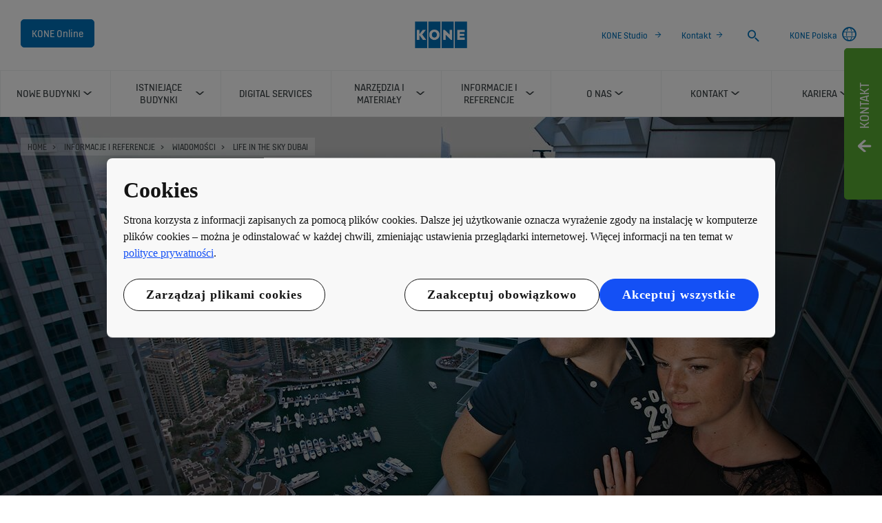

--- FILE ---
content_type: text/html; charset=utf-8
request_url: https://www.kone.pl/informacje-referencje/wiadomosci/life-in-the-sky-dubai.aspx
body_size: 20065
content:
<!DOCTYPE html>

<html lang="pl" dir="ltr">
<head>
        
<script>
    var digitalData = {
        page : {
            pageInfo : {
  "pageID": "15660",
  "pageType": "News Page",
  "windowTitle": "Life in the sky Dubai- KONE Polska",
  "indexOptions": "INDEX",
  "followLinksOptions": "FOLLOW",
  "category": "PEOPLE"
}
            }
    };
    
</script>
        <script type="application/ld+json">
            {
            "@context": "https://schema.org",
            "@type": "BlogPosting",
            "headline": "Life in the sky Dubai",
            "description": "Life in the sky Dubai",
            "image": "https://www.kone.pl/Images/Life_in_the_sky_Dubai_1440x810_tcm49-19732.jpg"
            }
        </script>

    <meta charset="utf-8">
    <meta http-equiv="X-UA-Compatible" content="IE=edge,chrome=1">
    <meta name="HandheldFriendly" content="True">
    <meta name="MobileOptimized" content="320">
    <meta name="viewport" content="width=device-width, initial-scale=1.0, maximum-scale=1.0, user-scalable=no">
    

    <meta name="pagetcmid" content="tcm:49-15660-64" />
        <meta name="description" content="Life in the sky Dubai" />
        <meta name="keywords" content="" />
        <meta class="SwifType" data-type="string" name="title" content="" />
            <meta name="robots" content="INDEX,FOLLOW" />
        <link rel="canonical" href="https://www.kone.pl/informacje-referencje/wiadomosci/life-in-the-sky-dubai.aspx" />
        <meta property="og:title" content="Life in the sky Dubai" />
        <meta property="og:type" content="website" />
        <meta property="og:url" content="https://www.kone.pl/informacje-referencje/wiadomosci/life-in-the-sky-dubai.aspx" />
        <meta property="og:image" content="https://www.kone.pl/Images/Life_in_the_sky_Dubai_1440x810_tcm49-19732.jpg" />
        <meta property="og:description" content="Life in the sky Dubai" />
        <meta property="og:site_name" content="KONE Polska" />
        <meta name="twitter:card" content="summary">
        <meta name="twitter:site" content="konecorporation">
        <meta name="twitter:title" content="Life in the sky Dubai">
        <meta name="twitter:description" content="Life in the sky Dubai">
        <meta name="twitter:creator" content="konecorporation">
        <meta name="twitter:image" content="https://www.kone.pl/Images/Life_in_the_sky_Dubai_1440x810_tcm49-19732.jpg">
    
    <link href="/fonts/KONE-Icon-Font.woff2" rel="preload" type="font/woff2" as="font" crossorigin="anonymous">
    <link href="/fonts/KONE-Icon-Font.woff" rel="preload" type="font/woff" as="font" crossorigin="anonymous">
    <link href="/fonts/KONE-Icon-Font.ttf" rel="preload" type="font/ttf" as="font" crossorigin="anonymous">
    <link href="/fonts/KONE_Information.woff2" rel="preload" type="font/woff2" as="font" crossorigin="anonymous">
    <link href="/fonts/KONE_Information.woff" rel="preload" type="font/woff" as="font" crossorigin="anonymous">
    <link href="/fonts/KONE_Information.ttf" rel="preload" type="font/ttf" as="font" crossorigin="anonymous">
    
    <script src="/Scripts/jquery.min.js?t=20251212" defer></script>

    
                    
    <script src="/bundles/seo?v=20260202" defer></script>


    
    <script src="/Scripts/bundle.min.js?t=20251212" defer></script>

    <link rel="preload" href="/Content/icons.css?t=20251212" as="style" onload="this.onload=null;this.rel='stylesheet'">
    <noscript><link rel="stylesheet" href="/Content/icons.css?t=20251212"></noscript>
    <script>
        (function () {
            var meta = document.createElement('meta');
            meta.className = 'sr-only';
            document.head.appendChild(meta);
            var value = window.getComputedStyle(meta).getPropertyValue('width');
            document.head.removeChild(meta);
            return true;
        }());
    </script>
    <script>function cdnFallback(img) { img.onerror = null; var s = ''; img.src = img.src.replace(s, s.slice(-1) === '/' ? '/' : ''); }</script>
    <title>Life in the sky Dubai - KONE Polska </title>
  
<!-- No valid script specified for chat -->
    <link rel="stylesheet" href="/Content/styles-ltr.css?t=20251212" />
    <link rel="stylesheet" href="/Content/print.css?t=20251212" media="print" />

    <script src="/Scripts/adobeDataLayer.js?v=20260202" defer></script>

    <script src="//assets.adobedtm.com/9856e9bd8319/0a450bd91782/launch-2b45bd016ddf.min.js?v=20260202" defer></script>
  
</head>

<body class="newNavEnabled" data-country-selector-overlay-first-run="false" data-cdn-img="" data-lang="EN" data-formdata=''>
    <div id="bwrapperid" data-originalDomain="https://www.kone.pl" class="bodywrapper">

    <aside class="contact-panel no-mobile" id="item-19199" data-swiftype-index="false">
        
        <input id="control-panel" type="checkbox" />
        <section class="control-panel-container">
            <div>
                <div class="panel-control-large contact-panel-open-trigger">
                    <label tabindex="1" for="control-panel" class="contact-label" title="Aufklappen">
                        <div>
                            <span>Kontakt </span>
                        </div>
                    </label>
                </div>
                <div class="panel-control contact-panel-close-trigger">
                    <label tabindex="1" for="control-panel" id="control-contact-panel" class="contact-label" title="Aufklappen">
                        <div>
                            <span>Kontakt </span>
                        </div>
                    </label>
                </div>
                <div class="panel-control-mobile contact-panel-open-trigger">
                    <label tabindex="1" for="control-panel" class="contact-label" title="&#214;ffnen">
                        <div>
                            <span>Kontakt </span>
                        </div>
                    </label>
                </div>
                <div class="mobile-close-block">
                    <label for="control-panel" title="Schlie&#223;en">
                        <div>
                            <span></span>
                        </div>
                    </label>
                </div>
                <section class="g-flex panel-blocks">
<div>
    <article>
        <p class="block-title icon-personas ">ZGŁOSZENIE AWARII (24/7)</p>
            <div class="rtf"><p>Zadzwoń aby zgłosić awarię lub skontaktować się z serwisem. Linia obsługiwana jest całodobowo</p><p>+48 800 566 300*</p><p>*linia bezpłatna</p></div>
</article>
</div><div>
    <article>
        <p class="block-title icon-fault ">CENTRUM OBSŁUGI KLIENT&#211;W KONE</p>
            <div class="rtf"><p>W przypadku zapytań ogólnych skontaktuj się z Biurem Obsługi Klienta KONE. Biuro funkcjonuje w dni robocze w godzinach 7:00 - 17:00</p><p>+48 800 566 300*</p><p>*linia bezpłatna</p></div>
</article>
</div><div>
    <article>
        <p class="block-title icon-chat ">KONE Sp. z o.o.</p>
            <div class="rtf"><p>ul. Poleczki 35, 02-822 Warszawa
<br /></p><p><a href="mailto:kone.poland@kone.com">kone.poland@kone.com</a></p><p>Tel. +48 800 566 300, Fax. +48 22 543 90 70</p></div>
                <ul>
                        <li>
                            <a class="arrow" href="/kontakt/biura/">Biura KONE w Polsce</a>
                        </li>
                        <li>
                            <a class="arrow" href="/kontakt/formularz/">Otw&#243;rz formularz kontaktowy</a>
                        </li>
                </ul>
</article>
</div>                </section>
            </div>
        </section>
    </aside>
        <div class="container">
            



    <header class="kone-header" data-swiftype-index="false">
        <section class="topnav-v2 screen">
            <ul>
                        <li class="medium-screen kone-online-cta">
                                <a tabindex="1" href="https://kone.my.site.com/koneonline">
                                    KONE Online
                                    
                                </a>
                        </li>
            </ul>
            <div class="screen">
                <a tabindex="1" href="/">
                            <img src="/Images/kone-logo-76x52_tcm49-8930.png?v=4" width="76" height="52" alt="Bild" />
                </a>
            </div>

            <ul class="screen">
                        <li class="medium-screen">
                            <a class="arrow" href="https://www.kone.pl/studio/tool/" tabindex="1">KONE Studio </a>
                        </li>
                        <li class="medium-screen">
                            <a class="arrow" href="/" tabindex="1">Kontakt</a>
                        </li>
                                    <li>
                        <div class="search-desktop">
                            <form action="/searchresults.aspx">
                                <label class="search-input-new" tabindex="1">
                                    <span class="sr-only">Search</span>
                                    <input type="search" name="search" class="nav-search st-default-search-input" placeholder="Search">
                                    <button type="submit"><span class="icon-search"></span></button>
                                </label>
                            </form>
                        </div>
                    </li>
                                                        <li class="medium-screen language-selector">
                            <a tabindex="1" href="/country-selector.aspx">
                                <span>KONE Polska</span>
<span class="icon-network_ip"></span>                            </a>
                        </li>
            </ul>
        </section>
        <section class="navigation-v2 navigation-v2-updated">
            <div class="mobile-header">
                <div class="name handheld">Life in the sky Dubai</div>
                <div class="logo">
                            <a class="network" tabindex="1" href="/country-selector.aspx">
<span class="icon-network_ip"></span>                                                            </a>
                    <a tabindex="2" href="/" class="logo-small">

    <img data-src="/Images/kone-logo-76x52_tcm49-8930.png?v=4" class="lazyload" alt="Bild" />
    <noscript><img src="/Images/kone-logo-76x52_tcm49-8930.png?v=4" class="lazyload" alt="Bild" /></noscript>
                    </a>
                        <a tabindex="2" class="navicon collapsed" href="#"></a>
                                            <a tabindex="2" class="search" href="#"></a>
                </div>
            </div>


                <nav aria-label="Site menu" class="navigation-second-row">
                    <ul>


        <li class="navigation-list-item">
            <a href="/produkty/" class="main-menu-item hasChildren" target="_self" data-info="tcm:49-899-4"><span class="text">Nowe budynki</span><span class="arrow"></span></a>
                <div class="sub-menu">
                    <div class="submenu">
                        <!-- link information-->
                        <div class="link-info">
                            <div class="link-info-block" data-info="tcm:49-899-4">
                                <p class="link-info-block__title">
                                    <a href="/produkty/"> Nowe budynki </a>
                                </p>
                                <p class="link-info-block__text">
                                    <span>
Wsp&#243;lnie z naszymi Partnerami i Klientami pasjonujemy się tworzeniem atrakcyjnych, funkcjonalnych i inteligentnych budynk&#243;w. Budynk&#243;w, kt&#243;re są bezpieczne, wygodne i zapewniają najlepsze doświadczenia użytkownikom. Naszą pasją jest r&#243;wnież profesjonalne realizowanie projekt&#243;w, pragniemy zapewnić spr                                    </span> <a href="/produkty/">Overview</a>
                                </p>
                            </div>
                                        <div class="link-info-block" data-info="tcm:49-904-4">
                <p class="link-info-block__path">Nowe budynki &gt; </p>
                <p class="link-info-block__title">Windy</p>
                <p class="link-info-block__text">
                    <span>
Zobacz ➡️ ofertę na windy online na Kone.pl. ☑️ Komfortowe dźwigi Kone w rewelacyjnych cenach. ☑️ Zam&#243;w u nas                    </span>
                </p>
            </div>
            <div class="link-info-block" data-info="tcm:49-10377-4">
                <p class="link-info-block__path">Nowe budynki &gt; Windy &gt; </p>
                <p class="link-info-block__title">Nowość: KONE MonoSpace&#174; 4 DX</p>
                <p class="link-info-block__text">
                    <span>
Czwarta generacja. Nowa definicja technologii MonoSpace&#174;.                    </span>
                </p>
            </div>
            <div class="link-info-block" data-info="tcm:49-6239-4">
                <p class="link-info-block__path">Nowe budynki &gt; Windy &gt; </p>
                <p class="link-info-block__title">KONE MonoSpace&#174; DX</p>
                <p class="link-info-block__text">
                    <span>
KONE MonoSpace&#174; DX to dźwigi bez maszynowni pracujące w Internecie rzeczy przeznaczone do wszystkich typ&#243;w budynk&#243;w.                    </span>
                </p>
            </div>
            <div class="link-info-block" data-info="tcm:49-6240-4">
                <p class="link-info-block__path">Nowe budynki &gt; Windy &gt; </p>
                <p class="link-info-block__title">KONE MiniSpace™ DX</p>
                <p class="link-info-block__text">
                    <span>
KONE MiniSpace™ DX to inteligentne dźwigi o wysokiej zdolności transportowej z kompaktową maszynownią pracujące w Internecie rzeczy przeznaczone do wysokich budynk&#243;w.                    </span>
                </p>
            </div>
            <div class="link-info-block" data-info="tcm:49-6241-4">
                <p class="link-info-block__path">Nowe budynki &gt; Windy &gt; </p>
                <p class="link-info-block__title">KONE TranSys™ DX</p>
                <p class="link-info-block__text">
                    <span>
KONE TranSys™ DX to wielofunkcyjne dźwigi towarowo-osobowe bez maszynowni pracujące w Internecie rzeczy, przeznaczone do przewożenia dużych ładunk&#243;w.                    </span>
                </p>
            </div>
            <div class="link-info-block" data-info="tcm:49-6242-4">
                <p class="link-info-block__path">Nowe budynki &gt; Windy &gt; </p>
                <p class="link-info-block__title">Dźwigi ery cyfrowej</p>
                <p class="link-info-block__text">
                    <span>
Dźwigi otwarte na przyszłość.                    </span>
                </p>
            </div>
            <div class="link-info-block" data-info="tcm:49-6244-4">
                <p class="link-info-block__path">Nowe budynki &gt; Windy &gt; </p>
                <p class="link-info-block__title">Design</p>
                <p class="link-info-block__text">
                    <span>
Zobacz jakie linie tematyczne wystroj&#243;w kabin wind proponujemy w naszej ofercie, zmodyfikuj je korzystając z oferowanych materiał&#243;w i akcesori&#243;w i stw&#243;rz indywidualną koncepcję nawiązującą stylistycznie do reszty Twojego budynku.                    </span>
                </p>
            </div>
            <div class="link-info-block" data-info="tcm:49-906-4">
                <p class="link-info-block__path">Nowe budynki &gt; </p>
                <p class="link-info-block__title">Schody i chodniki ruchome</p>
                <p class="link-info-block__text">
                    <span>
Zam&#243;w ➡️ schody ruchome na Kone.pl. ☑️ Najwyższej jakości chodniki ruchome w bogatej ofercie. ☑️ Profesjonalne doradztwo                    </span>
                </p>
            </div>
            <div class="link-info-block" data-info="tcm:49-17516-64">
                <p class="link-info-block__path">Nowe budynki &gt; Schody i chodniki ruchome &gt; </p>
                <p class="link-info-block__title">TravelMaster 110</p>
                <p class="link-info-block__text">
                    <span>
Wysoce energooszczędne schody ruchome TravelMaster 110 dedykowane do obiekt&#243;w handlowych. Zapewniają płynny, bezpieczny i komfortowy przepływ ludzi w centrach handlowych.                    </span>
                </p>
            </div>
            <div class="link-info-block" data-info="tcm:49-17532-64">
                <p class="link-info-block__path">Nowe budynki &gt; Schody i chodniki ruchome &gt; </p>
                <p class="link-info-block__title">TravelMaster 115</p>
                <p class="link-info-block__text">
                    <span>
Chodniki ruchome TravelMaster 115 zapewniają łatwy i bezpieczny dostęp do takich budynk&#243;w jak centra handlowe, domy towarowe, supermarkety i hipermarkety.                    </span>
                </p>
            </div>
            <div class="link-info-block" data-info="tcm:49-17549-64">
                <p class="link-info-block__path">Nowe budynki &gt; Schody i chodniki ruchome &gt; </p>
                <p class="link-info-block__title">TransitMaster 120</p>
                <p class="link-info-block__text">
                    <span>
Trwałe i energooszczędne schody ruchome TransitMaster 120 zaprojektowane do obiekt&#243;w transportu publicznego, zapewniają płynny, bezpieczny i komfortowy przepływ ludzi, nawet przy dużym natężeniu ruchu.                    </span>
                </p>
            </div>
            <div class="link-info-block" data-info="tcm:49-17561-64">
                <p class="link-info-block__path">Nowe budynki &gt; Schody i chodniki ruchome &gt; </p>
                <p class="link-info-block__title">TransitMaster 140</p>
                <p class="link-info-block__text">
                    <span>
Bardzo trwałe schody ruchome TransitMaster 140 dedykowane do obiekt&#243;w transportu publicznego, takich jak stacje metra i lotniska.                    </span>
                </p>
            </div>
            <div class="link-info-block" data-info="tcm:49-17693-64">
                <p class="link-info-block__path">Nowe budynki &gt; Schody i chodniki ruchome &gt; </p>
                <p class="link-info-block__title">TransitMaster 165</p>
                <p class="link-info-block__text">
                    <span>
Bardzo trwałe chodniki ruchome TransitMaster 165/18 zaprojektowane do budynk&#243;w o bardzo dużym natężeniu ruchu, takich jak lotniska, dworce kolejowe, stadiony i inne punkty komunikacyjne.                    </span>
                </p>
            </div>
            <div class="link-info-block" data-info="tcm:49-927-4">
                <p class="link-info-block__path">Nowe budynki &gt; </p>
                <p class="link-info-block__title">Zaawansowane rozwiązania People Flow</p>
                <p class="link-info-block__text">
                    <span>
Zaawansowane rozwiązania People Flow integrują sprzęt i urządzenia w jedno kompleksowe, inteligentne rozwiązanie do zarządzania przepływem os&#243;b w budynku. Rezultatem jest bezproblemowa obsługa użytkownik&#243;w od drzwi wejściowych do miejsca docelowego — to nowy spos&#243;b na ułatwienie codziennego życia.                    </span>
                </p>
            </div>
            <div class="link-info-block" data-info="tcm:49-6246-4">
                <p class="link-info-block__path">Nowe budynki &gt; Zaawansowane rozwiązania People Flow &gt; </p>
                <p class="link-info-block__title">Systemy kontroli dostępu</p>
                <p class="link-info-block__text">
                    <span>
Sprawdź ➡️ elektroniczne systemy kontroli dostępu do nowych budynk&#243;w na stronie Kone.pl. ☑️ Unikalne profesjonalne systemy kontroli dostępu do nowych budynk&#243;w w dobrych cenach. ☎️ Zapraszamy do kontaktu                    </span>
                </p>
            </div>
            <div class="link-info-block" data-info="tcm:49-6247-4">
                <p class="link-info-block__path">Nowe budynki &gt; Zaawansowane rozwiązania People Flow &gt; </p>
                <p class="link-info-block__title">Systemy kontroli przejazdu</p>
                <p class="link-info-block__text">
                    <span>
W przeciwieństwie do tradycyjnych system&#243;w kontrolnych, kt&#243;re rejestrują tylko żądany kierunek jazdy, system KONE Destination uwzględnia zar&#243;wno docelowe piętro, jak i liczbę oczekujących pasażer&#243;w, co wyraźnie poprawia efektywność i komfort użytkowania windy.                    </span>
                </p>
            </div>
            <div class="link-info-block" data-info="tcm:49-6245-4">
                <p class="link-info-block__path">Nowe budynki &gt; Zaawansowane rozwiązania People Flow &gt; </p>
                <p class="link-info-block__title">KONE Infotainment</p>
                <p class="link-info-block__text">
                    <span>
Dobra komunikacja podnosi niewątpliwie komfort korzystania z budynku, a muzyka i rozrywka poprawiają nastr&#243;j jego użytkownik&#243;w - można osiągnąć oba te cele korzystając z system&#243;w KONE Infotainment.                    </span>
                </p>
            </div>
            <div class="link-info-block" data-info="tcm:49-6248-4">
                <p class="link-info-block__path">Nowe budynki &gt; Zaawansowane rozwiązania People Flow &gt; </p>
                <p class="link-info-block__title">Systemy monitoringu</p>
                <p class="link-info-block__text">
                    <span>
Zam&#243;w ➡️ systemy monitoringu do nowego budownictwa na Kone.pl. ☑️ Najwyższej jakości tani monitoring do budynk&#243;w w nowym budownitwie w bogatej ofercie. ☑️ Profesjonalne doradztwo                    </span>
                </p>
            </div>
            <div class="link-info-block" data-info="tcm:49-7108-4">
                <p class="link-info-block__path">Nowe budynki &gt; Zaawansowane rozwiązania People Flow &gt; </p>
                <p class="link-info-block__title">Zdrowie i dobre samopoczucie</p>
                <p class="link-info-block__text">
                    <span>
Zdrowszy i bezpieczniejszy przepływ ludzi w budynku dzięki rozwiązaniom KONE dla wind i schod&#243;w ruchomych                    </span>
                </p>
            </div>

                        </div>
                        <div class="submenu-block">
                            <ul class="level-1">
                                    <!-- subemnu links -->
                                    <li>
                                        <a class="children" data-children="1" href="/produkty/windy/" data-info="tcm:49-904-4">
                                            <span class="link-content">
                                                <span>
                                                        <svg width="15" height="30">
                                                            <use xlink:href="/fonts/Kone-icons-sprite.svg#i-arrow-right-button"></use>
                                                        </svg>
                                                </span>
                                                <span> Windy</span>
                                            </span>
                                            <span class="link-expand-collapse-arrow"></span>
                                        </a>
                                            <ul class="level-2" data-child="1">
                                                    <li><a href="/produkty/windy/kone-monospace-4dx/" data-info="tcm:49-10377-4"><span>Nowość: KONE MonoSpace&#174; 4 DX</span></a></li>
                                                    <li><a href="/produkty/windy/kone-monospace-dx/" data-info="tcm:49-6239-4"><span>KONE MonoSpace&#174; DX</span></a></li>
                                                    <li><a href="/produkty/windy/kone-minispace-dx/" data-info="tcm:49-6240-4"><span>KONE MiniSpace™ DX</span></a></li>
                                                    <li><a href="/produkty/windy/kone-transys-dx/" data-info="tcm:49-6241-4"><span>KONE TranSys™ DX</span></a></li>
                                                    <li><a href="/produkty/windy/dzwigi-ery-cyfrowej/" data-info="tcm:49-6242-4"><span>Dźwigi ery cyfrowej</span></a></li>
                                                    <li><a href="/produkty/windy/design/" data-info="tcm:49-6244-4"><span>Design</span></a></li>
                                            </ul>
                                    </li>
                                    <!-- subemnu links -->
                                    <li>
                                        <a class="children" data-children="2" href="/produkty/schody-ruchome-chodniki-ruchome/" data-info="tcm:49-906-4">
                                            <span class="link-content">
                                                <span>
                                                        <svg width="15" height="30">
                                                            <use xlink:href="/fonts/Kone-icons-sprite.svg#i-arrow-right-button"></use>
                                                        </svg>
                                                </span>
                                                <span> Schody i chodniki ruchome</span>
                                            </span>
                                            <span class="link-expand-collapse-arrow"></span>
                                        </a>
                                            <ul class="level-2" data-child="2">
                                                    <li><a href="/produkty/schody-ruchome-chodniki-ruchome/travelmaster-110.aspx" data-info="tcm:49-17516-64"><span>TravelMaster 110</span></a></li>
                                                    <li><a href="/produkty/schody-ruchome-chodniki-ruchome/travelmaster-115.aspx" data-info="tcm:49-17532-64"><span>TravelMaster 115</span></a></li>
                                                    <li><a href="/produkty/schody-ruchome-chodniki-ruchome/transitmaster-120.aspx" data-info="tcm:49-17549-64"><span>TransitMaster 120</span></a></li>
                                                    <li><a href="/produkty/schody-ruchome-chodniki-ruchome/transitmaster-140.aspx" data-info="tcm:49-17561-64"><span>TransitMaster 140</span></a></li>
                                                    <li><a href="/produkty/schody-ruchome-chodniki-ruchome/transitmaster-165-185.aspx" data-info="tcm:49-17693-64"><span>TransitMaster 165</span></a></li>
                                            </ul>
                                    </li>
                                    <!-- subemnu links -->
                                    <li>
                                        <a class="children" data-children="3" href="/produkty/zaawansowane-rozwiazania-people-flow/" data-info="tcm:49-927-4">
                                            <span class="link-content">
                                                <span>
                                                        <svg width="15" height="30">
                                                            <use xlink:href="/fonts/Kone-icons-sprite.svg#i-arrow-right-button"></use>
                                                        </svg>
                                                </span>
                                                <span> Zaawansowane rozwiązania People Flow</span>
                                            </span>
                                            <span class="link-expand-collapse-arrow"></span>
                                        </a>
                                            <ul class="level-2" data-child="3">
                                                    <li><a href="/produkty/zaawansowane-rozwiazania-people-flow/systemy-kontroli-dostepu/" data-info="tcm:49-6246-4"><span>Systemy kontroli dostępu</span></a></li>
                                                    <li><a href="/produkty/zaawansowane-rozwiazania-people-flow/systemy-kontroli-przejazdu/" data-info="tcm:49-6247-4"><span>Systemy kontroli przejazdu</span></a></li>
                                                    <li><a href="/produkty/zaawansowane-rozwiazania-people-flow/infotainment-informacja-i-rozrywka/" data-info="tcm:49-6245-4"><span>KONE Infotainment</span></a></li>
                                                    <li><a href="/produkty/zaawansowane-rozwiazania-people-flow/systemy-monitoringu/" data-info="tcm:49-6248-4"><span>Systemy monitoringu</span></a></li>
                                                    <li><a href="/produkty/zaawansowane-rozwiazania-people-flow/zdrowie-i-dobre-samopoczucie/" data-info="tcm:49-7108-4"><span>Zdrowie i dobre samopoczucie</span></a></li>
                                            </ul>
                                    </li>
                            </ul>
                        </div>
                        
    <div class="promotional-banner">
        <div class="promotional-banner-block">
            <div class="promotional-banner-block__image">

    <img data-src="https://s7g10.scene7.com/is/image/kone/KONE_Launch_Mother_and_Child-Landscape-056:535x365" src="/Content/ajax-loader-big.gif?t=20251212" class=" lazyload" alt="KONE_Launch_Mother_and_Child-Landscape-056:535x365"/>
            </div>
            <div class="promotional-banner-block__content">
                <div class="promotional-banner-block__content-highlight">Windy do transportu ludzi i ciężkich ładunk&#243;w </div>
                <p class="promotional-banner-block__content-title"><a href="https://www.kone.pl/produkty/windy/">Nowoczesne windy KONE klasy DX</a></p>
                <p class="promotional-banner-block__content-text">Poznaj nasze windy z wbudowanym systemem API</p>
                <div class="promotional-banner-block__content-readmore">
                    <a href="https://www.kone.pl/produkty/windy/"><button class="cta kone-button-alternate">Dowiedz się wiecej </button></a>
                </div>
            </div>
        </div>
    </div>

                    </div>
                    <div class="submenu-close"><span class="icon-scroll_up"></span></div>
                </div>
        </li>
        <li class="navigation-list-item">
            <a href="/uslugi/" class="main-menu-item hasChildren" target="_self" data-info="tcm:49-900-4"><span class="text">Istniejące budynki</span><span class="arrow"></span></a>
                <div class="sub-menu">
                    <div class="submenu">
                        <!-- link information-->
                        <div class="link-info">
                            <div class="link-info-block" data-info="tcm:49-900-4">
                                <p class="link-info-block__title">
                                    <a href="/uslugi/"> Istniejące budynki </a>
                                </p>
                                <p class="link-info-block__text">
                                    <span>
Dostarczamy wysokiej jakości dźwig&#243;w, schod&#243;w i chodnik&#243;w ruchomych do wszystkich typ&#243;w budynk&#243;w. Nasze usługi w zakresie konserwacji i modernizacji zapewniają niezawodność i bezpieczeństwo użytkowania urządzeń.                                    </span> <a href="/uslugi/">Overview</a>
                                </p>
                            </div>
                                        <div class="link-info-block" data-info="tcm:49-7514-4">
                <p class="link-info-block__path">Istniejące budynki &gt; </p>
                <p class="link-info-block__title">Elevator user experience</p>
                <p class="link-info-block__text">
                    <span>
Doświadczenie użytkownik&#243;w wind                    </span>
                </p>
            </div>
            <div class="link-info-block" data-info="tcm:49-933-4">
                <p class="link-info-block__path">Istniejące budynki &gt; </p>
                <p class="link-info-block__title">Konserwacja wind</p>
                <p class="link-info-block__text">
                    <span>
Posiadanie KONE jako partnera serwisowego oznacza niezależne od producenta i indywidualne usługi, niezawodność i bezpieczeństwo z gwarancją dostępności do 99,5%. Tutaj znajdziesz przegląd KONE jako partnera serwisowego.                    </span>
                </p>
            </div>
            <div class="link-info-block" data-info="tcm:49-943-4">
                <p class="link-info-block__path">Istniejące budynki &gt; Konserwacja wind &gt; </p>
                <p class="link-info-block__title">Jak działamy?</p>
                <p class="link-info-block__text">
                    <span>
Zindywidualizowane usługi serwisowe dźwig&#243;w, schod&#243;w ruchomych i innych urządzeń pozwalają nam zapewnić Ci optymalną obsługę od samego początku wsp&#243;łpracy.                    </span>
                </p>
            </div>
            <div class="link-info-block" data-info="tcm:49-944-4">
                <p class="link-info-block__path">Istniejące budynki &gt; Konserwacja wind &gt; </p>
                <p class="link-info-block__title">Usługi konserwacji</p>
                <p class="link-info-block__text">
                    <span>
Usługi w ramach konserwacji KONE Care™ dźwig&#243;w, schod&#243;w i chodnik&#243;w ruchomych oraz drzwi automatycznych.                    </span>
                </p>
            </div>
            <div class="link-info-block" data-info="tcm:49-6952-4">
                <p class="link-info-block__path">Istniejące budynki &gt; Konserwacja wind &gt; </p>
                <p class="link-info-block__title">KONE Care Intelligent Service</p>
                <p class="link-info-block__text">
                    <span>
Sprawdź ➡️ Inteligentny serwis wind na stronie Kone.pl. ☑️ Unikalny inteligentny serwis schod&#243;w ruchomych w dobrych cenach. ☑️ KONE 24/7 Connect ☎️ Zapraszamy do kontaktu                    </span>
                </p>
            </div>
            <div class="link-info-block" data-info="tcm:49-8983-4">
                <p class="link-info-block__path">Istniejące budynki &gt; Konserwacja wind &gt; </p>
                <p class="link-info-block__title">KONE Care Intelligent Service DX - konserwacja wind neutralna pod względem emisji dwutlenku węgla</p>
                <p class="link-info-block__text">
                    <span>
Do 40% mniej zgłoszeń awarii i neutralność pod względem emisji CO2: Inteligentny Serwis KONE to zr&#243;wnoważona konserwacja specjalnie dla naszych wind KONE DX: dzięki interfejsom (API) w windach KONE DX konserwacja może być wdrożona cyfrowo i inteligentnie w najprostszy możliwy spos&#243;b spos&#243;b.                    </span>
                </p>
            </div>
            <div class="link-info-block" data-info="tcm:49-6948-4">
                <p class="link-info-block__path">Istniejące budynki &gt; Konserwacja wind &gt; </p>
                <p class="link-info-block__title">KONE Online i KONE Mobile</p>
                <p class="link-info-block__text">
                    <span>
Wszystkie dane na temat konserwacji wind w jednym miejscu                    </span>
                </p>
            </div>
            <div class="link-info-block" data-info="tcm:49-934-4">
                <p class="link-info-block__path">Istniejące budynki &gt; </p>
                <p class="link-info-block__title">Modernizacja dźwig&#243;w</p>
                <p class="link-info-block__text">
                    <span>
Rozważasz modernizację? Z KONE to proste – odświeżamy windy, kt&#243;re mają już swoje lata, i wyposażamy je w inteligentne rozwiązania dopasowane do Twoich potrzeb.                    </span>
                </p>
            </div>
            <div class="link-info-block" data-info="tcm:49-947-4">
                <p class="link-info-block__path">Istniejące budynki &gt; Modernizacja dźwig&#243;w &gt; </p>
                <p class="link-info-block__title">Wymiana windy</p>
                <p class="link-info-block__text">
                    <span>
Dowiedz się, jak tchnąć nowe życie w budynek dzięki zupełnie nowej windzie. Nasi eksperci uwzględnią każdy aspekt Twojego projektu, by zapewnić najwyższy poziom opieki i wsparcia – od planowania po realizację.                    </span>
                </p>
            </div>
            <div class="link-info-block" data-info="tcm:49-951-4">
                <p class="link-info-block__path">Istniejące budynki &gt; Modernizacja dźwig&#243;w &gt; </p>
                <p class="link-info-block__title">Modernizacja modułowa</p>
                <p class="link-info-block__text">
                    <span>
Modernizacja modułowa to idealne rozwiązanie w sytuacji, gdy winda jest ciągle jeszcze sprawna, ale wymiana wybranych podzespoł&#243;w może znacząco poprawić jej funkcjonalność.                    </span>
                </p>
            </div>
            <div class="link-info-block" data-info="tcm:49-9473-4">
                <p class="link-info-block__path">Istniejące budynki &gt; Modernizacja dźwig&#243;w &gt; </p>
                <p class="link-info-block__title">Modernizacja windy MonoSpace</p>
                <p class="link-info-block__text">
                    <span>
Sprawdź ➡️ modernizację wind Kone Monospace na stronie Kone.pl. ☑️ Profesjonalna modernizacja dźwig&#243;w Kone Monospace w dobrych cenach. ☎️ Zapraszamy do kontaktu                    </span>
                </p>
            </div>
            <div class="link-info-block" data-info="tcm:49-936-4">
                <p class="link-info-block__path">Istniejące budynki &gt; </p>
                <p class="link-info-block__title">Modernizacja schod&#243;w ruchomych</p>
                <p class="link-info-block__text">
                    <span>
Zobacz ➡️ serwis schod&#243;w ruchomych online na Kone.pl. ☑️ Rzetelny serwis chodnik&#243;w ruchomych w rewelacyjnych cenach. ☑️ Zam&#243;w u nas                    </span>
                </p>
            </div>
            <div class="link-info-block" data-info="tcm:49-953-4">
                <p class="link-info-block__path">Istniejące budynki &gt; Modernizacja schod&#243;w ruchomych &gt; </p>
                <p class="link-info-block__title">Pełna wymiana</p>
                <p class="link-info-block__text">
                    <span>
Pełna wymiana schod&#243;w i chodnik&#243;w ruchomych pozwala obniżyć koszty zużycia energii oraz korzystnie wpływa na funkcjonalność budynku, estetykę jego wnętrz i bezpieczeństwo użytkownik&#243;w.                    </span>
                </p>
            </div>
            <div class="link-info-block" data-info="tcm:49-954-4">
                <p class="link-info-block__path">Istniejące budynki &gt; Modernizacja schod&#243;w ruchomych &gt; </p>
                <p class="link-info-block__title">Modernizacja modułowa</p>
                <p class="link-info-block__text">
                    <span>
Nasze pakiety modernizacji modułowej to oferta wymiany poszczeg&#243;lnych podzespoł&#243;w urządzenia lub całych system&#243;w. Modernizując urządzenia z KONE zyskujesz nowoczesną technologię spełniającą wymagania aktualnych norm, nie narażając użytkownik&#243;w budynku na długotrwałe niedogodności.                    </span>
                </p>
            </div>
            <div class="link-info-block" data-info="tcm:49-937-4">
                <p class="link-info-block__path">Istniejące budynki &gt; </p>
                <p class="link-info-block__title">Modernizacja drzwi automatycznych</p>
                <p class="link-info-block__text">
                    <span>
Zobacz ➡️ serwis drzwi automatycznych online na Kone.pl. ☑️ Fachowa modernizacja drzwi automatycznych w rewelacyjnych cenach. ☑️ Zam&#243;w u nas

                    </span>
                </p>
            </div>
            <div class="link-info-block" data-info="tcm:49-956-4">
                <p class="link-info-block__path">Istniejące budynki &gt; Modernizacja drzwi automatycznych &gt; </p>
                <p class="link-info-block__title">Pełna wymiana</p>
                <p class="link-info-block__text">
                    <span>
Oferujemy pełną wymianę drzwi automatycznych i bram, zar&#243;wno w budynkach mieszkalnych, jak i komercyjnych, czy przemysłowych. Dzięki pełnej wymianie można w kr&#243;tkim czasie odnieść wszelkie korzyści wynikające z najnowocześniejszej technologii, kt&#243;ra zapewnia sprawny przepływ ludzi i towar&#243;w w budynk                    </span>
                </p>
            </div>
            <div class="link-info-block" data-info="tcm:49-957-4">
                <p class="link-info-block__path">Istniejące budynki &gt; Modernizacja drzwi automatycznych &gt; </p>
                <p class="link-info-block__title">Modernizacja modułowa</p>
                <p class="link-info-block__text">
                    <span>
Bez względu na to, czy potrzebna jest modernizacja całego systemu drzwi automatycznych, czy tylko jego poszczeg&#243;lnych element&#243;w, nasze pakiety modernizacji zapewnią poprawę działania urządzenia w najkr&#243;tszym możliwie czasie.                    </span>
                </p>
            </div>
            <div class="link-info-block" data-info="tcm:49-935-4">
                <p class="link-info-block__path">Istniejące budynki &gt; </p>
                <p class="link-info-block__title">Budynki bez windy</p>
                <p class="link-info-block__text">
                    <span>
Dźwig w dobudowanym szybie wewnętrznym bądź zewnętrznym nie tylko zapewnia komfort mieszkańcom, ale podnosi też wartość całej nieruchomości.                    </span>
                </p>
            </div>
            <div class="link-info-block" data-info="tcm:49-938-4">
                <p class="link-info-block__path">Istniejące budynki &gt; </p>
                <p class="link-info-block__title">Zaawansowane rozwiązania People Flow</p>
                <p class="link-info-block__text">
                    <span>
Zaawansowane rozwiązania People Flow integrują sprzęt i urządzenia w jedno kompleksowe, inteligentne rozwiązanie do zarządzania przepływem os&#243;b w budynku. Rezultatem jest bezproblemowa obsługa użytkownik&#243;w od drzwi wejściowych do miejsca docelowego — to nowy spos&#243;b na ułatwienie codziennego życia.                    </span>
                </p>
            </div>
            <div class="link-info-block" data-info="tcm:49-6437-4">
                <p class="link-info-block__path">Istniejące budynki &gt; Zaawansowane rozwiązania People Flow &gt; </p>
                <p class="link-info-block__title">Systemy kontroli dostępu</p>
                <p class="link-info-block__text">
                    <span>
Zam&#243;w ➡️ systemy kontroli dostępu i zabezpieczeń do starego budownictwa na Kone.pl ☑️ Najwyższej jakości systemy kontroli dostępu do budynk&#243;w w starym budownictwie w bogatej ofercie. ☑️ Profesjonalne doradztwo                    </span>
                </p>
            </div>
            <div class="link-info-block" data-info="tcm:49-6438-4">
                <p class="link-info-block__path">Istniejące budynki &gt; Zaawansowane rozwiązania People Flow &gt; </p>
                <p class="link-info-block__title">Systemy kontroli przejazdu</p>
                <p class="link-info-block__text">
                    <span>
W przeciwieństwie do tradycyjnych system&#243;w kontrolnych, kt&#243;re rejestrują tylko żądany kierunek jazdy, system KONE Destination uwzględnia zar&#243;wno docelowe piętro, jak i liczbę oczekujących pasażer&#243;w, co wyraźnie poprawia efektywność i komfort użytkowania windy.                    </span>
                </p>
            </div>
            <div class="link-info-block" data-info="tcm:49-6439-4">
                <p class="link-info-block__path">Istniejące budynki &gt; Zaawansowane rozwiązania People Flow &gt; </p>
                <p class="link-info-block__title">KONE Infotainment</p>
                <p class="link-info-block__text">
                    <span>
Dobra komunikacja podnosi niewątpliwie komfort korzystania z budynku, a muzyka i rozrywka poprawiają nastr&#243;j jego użytkownik&#243;w - można osiągnąć oba te cele korzystając z system&#243;w KONE Infotainment.                    </span>
                </p>
            </div>
            <div class="link-info-block" data-info="tcm:49-6440-4">
                <p class="link-info-block__path">Istniejące budynki &gt; Zaawansowane rozwiązania People Flow &gt; </p>
                <p class="link-info-block__title">Systemy monitoringu</p>
                <p class="link-info-block__text">
                    <span>
Systemy monitoringu KONE monitorują dźwigi i schody ruchome w całym budynku oraz umożliwiają konserwację prewencyjną.                    </span>
                </p>
            </div>
            <div class="link-info-block" data-info="tcm:49-7109-4">
                <p class="link-info-block__path">Istniejące budynki &gt; Zaawansowane rozwiązania People Flow &gt; </p>
                <p class="link-info-block__title">Zdrowie i dobre samopoczucie</p>
                <p class="link-info-block__text">
                    <span>
Zdrowszy i bezpieczniejszy przepływ ludzi w budynku dzięki rozwiązaniom KONE dla wind i schod&#243;w ruchomych                    </span>
                </p>
            </div>
            <div class="link-info-block" data-info="tcm:49-8729-4">
                <p class="link-info-block__path">Istniejące budynki &gt; Zaawansowane rozwiązania People Flow &gt; </p>
                <p class="link-info-block__title">KONE Elevator Call</p>
                <p class="link-info-block__text">
                    <span>
KONE Elevator Call umożliwia wezwanie windy bez konieczności fizycznego kontaktu z przyciskami                    </span>
                </p>
            </div>

                        </div>
                        <div class="submenu-block">
                            <ul class="level-1">
                                    <!-- subemnu links -->
                                    <li>
                                        <a class="" data-children="3" href="/uslugi/doswiadczenie-uzytkownikow-wind/" data-info="tcm:49-7514-4">
                                            <span class="link-content">
                                                <span>
                                                        <svg width="15" height="30">
                                                            <use xlink:href="/fonts/Kone-icons-sprite.svg#i-arrow-right-button"></use>
                                                        </svg>
                                                </span>
                                                <span> Elevator user experience</span>
                                            </span>
                                            <span class="link-expand-collapse-arrow"></span>
                                        </a>
                                    </li>
                                    <!-- subemnu links -->
                                    <li>
                                        <a class="children" data-children="4" href="/uslugi/konserwacja-urzadzen/" data-info="tcm:49-933-4">
                                            <span class="link-content">
                                                <span>
                                                        <svg width="15" height="30">
                                                            <use xlink:href="/fonts/Kone-icons-sprite.svg#i-maintenance-2"></use>
                                                        </svg>
                                                </span>
                                                <span> Konserwacja wind</span>
                                            </span>
                                            <span class="link-expand-collapse-arrow"></span>
                                        </a>
                                            <ul class="level-2" data-child="4">
                                                    <li><a href="/uslugi/konserwacja-urzadzen/jak-dzialamy/" data-info="tcm:49-943-4"><span>Jak działamy?</span></a></li>
                                                    <li><a href="/uslugi/konserwacja-urzadzen/opcje/" data-info="tcm:49-944-4"><span>Usługi konserwacji</span></a></li>
                                                    <li><a href="/uslugi/konserwacja-urzadzen/inteligentny-serwis-KONE-247-connect/" data-info="tcm:49-6952-4"><span>KONE Care Intelligent Service</span></a></li>
                                                    <li><a href="/uslugi/konserwacja-urzadzen/intelligent-service-for-dx/" data-info="tcm:49-8983-4"><span>KONE Care Intelligent Service DX - konserwacja wind neutralna pod względem emisji dwutlenku węgla</span></a></li>
                                                    <li><a href="/uslugi/konserwacja-urzadzen/customer-communication/" data-info="tcm:49-6948-4"><span>KONE Online i KONE Mobile</span></a></li>
                                            </ul>
                                    </li>
                                    <!-- subemnu links -->
                                    <li>
                                        <a class="children" data-children="5" href="/uslugi/modernizacja-windy-dzwigi/" data-info="tcm:49-934-4">
                                            <span class="link-content">
                                                <span>
                                                        <svg width="15" height="30">
                                                            <use xlink:href="/fonts/Kone-icons-sprite.svg#i-arrow-right-button"></use>
                                                        </svg>
                                                </span>
                                                <span> Modernizacja dźwig&#243;w</span>
                                            </span>
                                            <span class="link-expand-collapse-arrow"></span>
                                        </a>
                                            <ul class="level-2" data-child="5">
                                                    <li><a href="/uslugi/modernizacja-windy-dzwigi/wymiana/" data-info="tcm:49-947-4"><span>Wymiana windy</span></a></li>
                                                    <li><a href="/uslugi/modernizacja-windy-dzwigi/moduly/" data-info="tcm:49-951-4"><span>Modernizacja modułowa</span></a></li>
                                                    <li><a href="/uslugi/modernizacja-windy-dzwigi/monospace-upgrade/" data-info="tcm:49-9473-4"><span>Modernizacja windy MonoSpace</span></a></li>
                                            </ul>
                                    </li>
                                    <!-- subemnu links -->
                                    <li>
                                        <a class="children" data-children="6" href="/uslugi/modernizacja-schody-ruchome-chodniki-ruchome/" data-info="tcm:49-936-4">
                                            <span class="link-content">
                                                <span>
                                                        <svg width="15" height="30">
                                                            <use xlink:href="/fonts/Kone-icons-sprite.svg#i-arrow-right-button"></use>
                                                        </svg>
                                                </span>
                                                <span> Modernizacja schod&#243;w ruchomych</span>
                                            </span>
                                            <span class="link-expand-collapse-arrow"></span>
                                        </a>
                                            <ul class="level-2" data-child="6">
                                                    <li><a href="/uslugi/modernizacja-schody-ruchome-chodniki-ruchome/wymiana/" data-info="tcm:49-953-4"><span>Pełna wymiana</span></a></li>
                                                    <li><a href="/uslugi/modernizacja-schody-ruchome-chodniki-ruchome/moduly/" data-info="tcm:49-954-4"><span>Modernizacja modułowa</span></a></li>
                                            </ul>
                                    </li>
                                    <!-- subemnu links -->
                                    <li>
                                        <a class="children" data-children="7" href="/uslugi/modernizacja-drzwi-automatyczne/" data-info="tcm:49-937-4">
                                            <span class="link-content">
                                                <span>
                                                        <svg width="15" height="30">
                                                            <use xlink:href="/fonts/Kone-icons-sprite.svg#i-arrow-right-button"></use>
                                                        </svg>
                                                </span>
                                                <span> Modernizacja drzwi automatycznych</span>
                                            </span>
                                            <span class="link-expand-collapse-arrow"></span>
                                        </a>
                                            <ul class="level-2" data-child="7">
                                                    <li><a href="/uslugi/modernizacja-drzwi-automatyczne/wymiana/" data-info="tcm:49-956-4"><span>Pełna wymiana</span></a></li>
                                                    <li><a href="/uslugi/modernizacja-drzwi-automatyczne/moduly/" data-info="tcm:49-957-4"><span>Modernizacja modułowa</span></a></li>
                                            </ul>
                                    </li>
                                    <!-- subemnu links -->
                                    <li>
                                        <a class="" data-children="7" href="/uslugi/budynki-bez-windy/" data-info="tcm:49-935-4">
                                            <span class="link-content">
                                                <span>
                                                        <svg width="15" height="30">
                                                            <use xlink:href="/fonts/Kone-icons-sprite.svg#i-arrow-right-button"></use>
                                                        </svg>
                                                </span>
                                                <span> Budynki bez windy</span>
                                            </span>
                                            <span class="link-expand-collapse-arrow"></span>
                                        </a>
                                    </li>
                                    <!-- subemnu links -->
                                    <li>
                                        <a class="children" data-children="8" href="/uslugi/zaawansowane-rozwiazania-people-flow/" data-info="tcm:49-938-4">
                                            <span class="link-content">
                                                <span>
                                                        <svg width="15" height="30">
                                                            <use xlink:href="/fonts/Kone-icons-sprite.svg#i-arrow-right-button"></use>
                                                        </svg>
                                                </span>
                                                <span> Zaawansowane rozwiązania People Flow</span>
                                            </span>
                                            <span class="link-expand-collapse-arrow"></span>
                                        </a>
                                            <ul class="level-2" data-child="8">
                                                    <li><a href="/uslugi/zaawansowane-rozwiazania-people-flow/systemy-kontroli-dostepu/" data-info="tcm:49-6437-4"><span>Systemy kontroli dostępu</span></a></li>
                                                    <li><a href="/uslugi/zaawansowane-rozwiazania-people-flow/systemy-kontroli-przejazdu/" data-info="tcm:49-6438-4"><span>Systemy kontroli przejazdu</span></a></li>
                                                    <li><a href="/uslugi/zaawansowane-rozwiazania-people-flow/infotainment-informacja-i-rozrywka/" data-info="tcm:49-6439-4"><span>KONE Infotainment</span></a></li>
                                                    <li><a href="/uslugi/zaawansowane-rozwiazania-people-flow/systemy-monitoringu/" data-info="tcm:49-6440-4"><span>Systemy monitoringu</span></a></li>
                                                    <li><a href="/uslugi/zaawansowane-rozwiazania-people-flow/zdrowie-i-dobre-samopoczucie/" data-info="tcm:49-7109-4"><span>Zdrowie i dobre samopoczucie</span></a></li>
                                                    <li><a href="/uslugi/zaawansowane-rozwiazania-people-flow/kone-elevator-call/" data-info="tcm:49-8729-4"><span>KONE Elevator Call</span></a></li>
                                            </ul>
                                    </li>
                            </ul>
                        </div>
                        
    <div class="promotional-banner">
        <div class="promotional-banner-block">
            <div class="promotional-banner-block__image">

    <img data-src="/Images/carbon%20neutral%20promo%20block%20320x270_tcm49-125682.jpg?v=2" class="lazyload" alt="img_Promotion_block-care dx_320x270" />
    <noscript><img src="/Images/carbon%20neutral%20promo%20block%20320x270_tcm49-125682.jpg?v=2" class="lazyload" alt="img_Promotion_block-care dx_320x270" /></noscript>
            </div>
            <div class="promotional-banner-block__content">
                <div class="promotional-banner-block__content-highlight">Konserwacja zielonych budynk&#243;w</div>
                <p class="promotional-banner-block__content-title"><a href="https://kone.pl/uslugi/konserwacja-urzadzen/intelligent-service-for-dx/">Konserwacja neutralna pod względem emisji CO2</a></p>
                <p class="promotional-banner-block__content-text">Aby dowiedzieć się więcej o konserwacji neutralnej pod względem emisji dwutlenku węgla dla DX</p>
                <div class="promotional-banner-block__content-readmore">
                    <a href="https://kone.pl/uslugi/konserwacja-urzadzen/intelligent-service-for-dx/"><button class="cta kone-button-alternate">Dowiedz się więcej</button></a>
                </div>
            </div>
        </div>
    </div>

                    </div>
                    <div class="submenu-close"><span class="icon-scroll_up"></span></div>
                </div>
        </li>
        <li class="navigation-list-item">
            <a href="/digital-services/" class="main-menu-item" target="_self" data-info="tcm:49-8899-4"><span class="text">Digital Services</span><span class="arrow"></span></a>
        </li>
        <li class="navigation-list-item">
            <a href="/narzedzia-materialy/" class="main-menu-item hasChildren" target="_self" data-info="tcm:49-901-4"><span class="text">Narzędzia i materiały</span><span class="arrow"></span></a>
                <div class="sub-menu">
                    <div class="submenu">
                        <!-- link information-->
                        <div class="link-info">
                            <div class="link-info-block" data-info="tcm:49-901-4">
                                <p class="link-info-block__title">
                                    <a href="/narzedzia-materialy/"> Narzędzia i materiały </a>
                                </p>
                                <p class="link-info-block__text">
                                    <span>
Skorzystaj z naszych narzędzi do projektowania i planowania nowej generacji, kt&#243;re pomogą Ci w projektowaniu budynku. Dowiedz się więcej!                                    </span> <a href="/narzedzia-materialy/">Overview</a>
                                </p>
                            </div>
                                        <div class="link-info-block" data-info="tcm:49-10380-4">
                <p class="link-info-block__path">Narzędzia i materiały &gt; </p>
                <p class="link-info-block__title">Narzędzie do planowania wind</p>
                <p class="link-info-block__text">
                    <span>
Try our easy-to-use online tools for exploring design options and creating detailed planning documents for installing new equipment.                    </span>
                </p>
            </div>
            <div class="link-info-block" data-info="tcm:49-1179-4">
                <p class="link-info-block__path">Narzędzia i materiały &gt; </p>
                <p class="link-info-block__title">Normy i standardy</p>
                <p class="link-info-block__text">
                    <span>
Sprawdź ➡️ normy en wind na stronie Kone.pl. ☑️ Dokładnie opisane normy dotyczące wind tylko na naszej stronie. ☎️ Zapraszamy do kontaktu                    </span>
                </p>
            </div>

                        </div>
                        <div class="submenu-block">
                            <ul class="level-1">
                                    <!-- subemnu links -->
                                    <li>
                                        <a class="" data-children="8" href="https://www.kone.pl/studio/" data-info="tcm:49-10380-4">
                                            <span class="link-content">
                                                <span>
                                                        <svg width="15" height="30">
                                                            <use xlink:href="/fonts/Kone-icons-sprite.svg#i-arrow-right-button"></use>
                                                        </svg>
                                                </span>
                                                <span> Narzędzie do planowania wind</span>
                                            </span>
                                            <span class="link-expand-collapse-arrow"></span>
                                        </a>
                                    </li>
                                    <!-- subemnu links -->
                                    <li>
                                        <a class="" data-children="8" href="/narzedzia-materialy/normy-standardy/" data-info="tcm:49-1179-4">
                                            <span class="link-content">
                                                <span>
                                                        <svg width="15" height="30">
                                                            <use xlink:href="/fonts/Kone-icons-sprite.svg#i-arrow-right-button"></use>
                                                        </svg>
                                                </span>
                                                <span> Normy i standardy</span>
                                            </span>
                                            <span class="link-expand-collapse-arrow"></span>
                                        </a>
                                    </li>
                            </ul>
                        </div>
                        
    <div class="promotional-banner">
        <div class="promotional-banner-block">
            <div class="promotional-banner-block__image">

    <img data-src="https://s7g10.scene7.com/is/image/kone/KONE_Hyvinkee_Dec23_ARCHITECTS_PLANNING_TOOLS_SCENE_1_2_3511_EDIT-1:760x428%2816-9%29?Kone_alt_text=Two colleagues conversing in front of computer screen." src="/Content/ajax-loader-big.gif?t=20251212" class=" lazyload" alt="Two colleagues conversing in front of computer screen."/>
            </div>
            <div class="promotional-banner-block__content">
                <div class="promotional-banner-block__content-highlight"></div>
                <p class="promotional-banner-block__content-title"><a href="/studio/">KONE Studio</a></p>
                <p class="promotional-banner-block__content-text">Nowe narzędzie do planowania wind</p>
                <div class="promotional-banner-block__content-readmore">
                    <a href="/studio/"><button class="cta kone-button-alternate">Czytaj więcej</button></a>
                </div>
            </div>
        </div>
    </div>

                    </div>
                    <div class="submenu-close"><span class="icon-scroll_up"></span></div>
                </div>
        </li>
        <li class="navigation-list-item">
            <a href="/informacje-referencje/" class="main-menu-item hasChildren" target="_self" data-info="tcm:49-902-4"><span class="text">Informacje i referencje</span><span class="arrow"></span></a>
                <div class="sub-menu">
                    <div class="submenu">
                        <!-- link information-->
                        <div class="link-info">
                            <div class="link-info-block" data-info="tcm:49-902-4">
                                <p class="link-info-block__title">
                                    <a href="/informacje-referencje/"> Informacje i referencje </a>
                                </p>
                                <p class="link-info-block__text">
                                    <span>
Informacje na temat naszej działalności, projekt&#243;w, produkt&#243;w i usług.                                     </span> <a href="/informacje-referencje/">Overview</a>
                                </p>
                            </div>
                                        <div class="link-info-block" data-info="tcm:49-961-4">
                <p class="link-info-block__path">Informacje i referencje &gt; </p>
                <p class="link-info-block__title">Wiadomości</p>
                <p class="link-info-block__text">
                    <span>
Najnowsze wiadomości ze świata KONE.                    </span>
                </p>
            </div>
            <div class="link-info-block" data-info="tcm:49-1307-4">
                <p class="link-info-block__path">Informacje i referencje &gt; </p>
                <p class="link-info-block__title">Informacje prasowe</p>
                <p class="link-info-block__text">
                    <span>
Najnowsze informacje prasowe dotyczące działalności KONE.                    </span>
                </p>
            </div>
            <div class="link-info-block" data-info="tcm:49-962-4">
                <p class="link-info-block__path">Informacje i referencje &gt; </p>
                <p class="link-info-block__title">Referencje</p>
                <p class="link-info-block__text">
                    <span>
Obiekty referencyjne KONE w Polsce.                    </span>
                </p>
            </div>
            <div class="link-info-block" data-info="tcm:49-963-4">
                <p class="link-info-block__path">Informacje i referencje &gt; </p>
                <p class="link-info-block__title">Śledź KONE na LinkedIn</p>
                <p class="link-info-block__text">
                    <span>
Śledź KONE na LinkedIn, aby być na bieżąco z nowinkami w branży. Jako pierwszy odkryjesz innowacyjne rozwiązania, trendy oraz porady ekspert&#243;w, kt&#243;re zwiększają bezpieczeństwo i komfort. Nie przegap wyjątkowych aktualizacji, wydarzeń i innowacji – wszystko, co pomoże Ci być dobrze poinformowanym i w                    </span>
                </p>
            </div>

                        </div>
                        <div class="submenu-block">
                            <ul class="level-1">
                                    <!-- subemnu links -->
                                    <li>
                                        <a class="" data-children="8" href="/informacje-referencje/wiadomosci/" data-info="tcm:49-961-4">
                                            <span class="link-content">
                                                <span>
                                                        <svg width="15" height="30">
                                                            <use xlink:href="/fonts/Kone-icons-sprite.svg#i-arrow-right-button"></use>
                                                        </svg>
                                                </span>
                                                <span> Wiadomości</span>
                                            </span>
                                            <span class="link-expand-collapse-arrow"></span>
                                        </a>
                                    </li>
                                    <!-- subemnu links -->
                                    <li>
                                        <a class="" data-children="8" href="/informacje-referencje/informacje-prasowe/" data-info="tcm:49-1307-4">
                                            <span class="link-content">
                                                <span>
                                                        <svg width="15" height="30">
                                                            <use xlink:href="/fonts/Kone-icons-sprite.svg#i-arrow-right-button"></use>
                                                        </svg>
                                                </span>
                                                <span> Informacje prasowe</span>
                                            </span>
                                            <span class="link-expand-collapse-arrow"></span>
                                        </a>
                                    </li>
                                    <!-- subemnu links -->
                                    <li>
                                        <a class="" data-children="8" href="/informacje-referencje/referencje/" data-info="tcm:49-962-4">
                                            <span class="link-content">
                                                <span>
                                                        <svg width="15" height="30">
                                                            <use xlink:href="/fonts/Kone-icons-sprite.svg#i-arrow-right-button"></use>
                                                        </svg>
                                                </span>
                                                <span> Referencje</span>
                                            </span>
                                            <span class="link-expand-collapse-arrow"></span>
                                        </a>
                                    </li>
                                    <!-- subemnu links -->
                                    <li>
                                        <a class="" data-children="8" href="/informacje-referencje/social-media/" data-info="tcm:49-963-4">
                                            <span class="link-content">
                                                <span>
                                                        <svg width="15" height="30">
                                                            <use xlink:href="/fonts/Kone-icons-sprite.svg#i-arrow-right-button"></use>
                                                        </svg>
                                                </span>
                                                <span> Śledź KONE na LinkedIn</span>
                                            </span>
                                            <span class="link-expand-collapse-arrow"></span>
                                        </a>
                                    </li>
                            </ul>
                        </div>
                        
    <div class="promotional-banner">
        <div class="promotional-banner-block">
            <div class="promotional-banner-block__image">

    <img data-src="https://s7g10.scene7.com/is/image/kone/shutterstock_2394996383:535x365" src="/Content/ajax-loader-big.gif?t=20251212" class=" lazyload" alt="shutterstock_2394996383:535x365"/>
            </div>
            <div class="promotional-banner-block__content">
                <div class="promotional-banner-block__content-highlight">Artykuły i nasze historie </div>
                <p class="promotional-banner-block__content-title"><a href="https://www.kone.pl/informacje-referencje/wiadomosci/">Nasze publikacje </a></p>
                <p class="promotional-banner-block__content-text">Miejskie życie - czym jest dla mieszkańc&#243;w r&#243;żnych środowisk miejskich na świecie? </p>
                <div class="promotional-banner-block__content-readmore">
                    <a href="https://www.kone.pl/informacje-referencje/wiadomosci/"><button class="cta kone-button-alternate">W naszych historiach znajdziesz odpowiedzi </button></a>
                </div>
            </div>
        </div>
    </div>

                    </div>
                    <div class="submenu-close"><span class="icon-scroll_up"></span></div>
                </div>
        </li>
        <li class="navigation-list-item">
            <a href="/o-nas/" class="main-menu-item hasChildren" target="_self" data-info="tcm:49-903-4"><span class="text">O Nas</span><span class="arrow"></span></a>
                <div class="sub-menu">
                    <div class="submenu">
                        <!-- link information-->
                        <div class="link-info">
                            <div class="link-info-block" data-info="tcm:49-903-4">
                                <p class="link-info-block__title">
                                    <a href="/o-nas/"> O Nas </a>
                                </p>
                                <p class="link-info-block__text">
                                    <span>
Misją KONE jest usprawnianie ruchu ludzi w życiu miejskim. Wykorzystując swoje doświadczenie zapewniamy niezawodną, bezpieczną i wygodną komunikację.                                    </span> <a href="/o-nas/">Overview</a>
                                </p>
                            </div>
                                        <div class="link-info-block" data-info="tcm:49-10968-4">
                <p class="link-info-block__path">O Nas &gt; </p>
                <p class="link-info-block__title">KONE jako firma</p>
                <p class="link-info-block__text">
                    <span>
Jesteśmy globalnym liderem w branży wind i schod&#243;w ruchomych, kształtując przyszłość miast. Dowiedz się więcej o naszej historii, celach i strategii, organizacji oraz innowacjach.                    </span>
                </p>
            </div>
            <div class="link-info-block" data-info="tcm:49-965-4">
                <p class="link-info-block__path">O Nas &gt; </p>
                <p class="link-info-block__title">O KONE</p>
                <p class="link-info-block__text">
                    <span>
Jesteśmy globalnym liderem w branży wind i schod&#243;w ruchomych, kształtując przyszłość miast. Dowiedz się więcej o naszej historii, celach i strategii, organizacji oraz innowacjach.                    </span>
                </p>
            </div>
            <div class="link-info-block" data-info="tcm:49-975-4">
                <p class="link-info-block__path">O Nas &gt; O KONE &gt; </p>
                <p class="link-info-block__title">Środowisko</p>
                <p class="link-info-block__text">
                    <span>
Wspieramy naszych klient&#243;w i społeczeństwo w ekologicznym, zr&#243;wnoważonym i neutralnym dla klimatu budownictwie oraz w transformacji w kierunku inteligentnych, neutralnych pod względem emisji CO2 budynk&#243;w i miast.                    </span>
                </p>
            </div>
            <div class="link-info-block" data-info="tcm:49-976-4">
                <p class="link-info-block__path">O Nas &gt; O KONE &gt; </p>
                <p class="link-info-block__title">Bezpieczeństwo</p>
                <p class="link-info-block__text">
                    <span>
Bezpieczeństwo jest naszym priorytetem. Mocno wierzymy, że każdego wypadku da się uniknąć.                    </span>
                </p>
            </div>
            <div class="link-info-block" data-info="tcm:49-977-4">
                <p class="link-info-block__path">O Nas &gt; O KONE &gt; </p>
                <p class="link-info-block__title">Innowacje</p>
                <p class="link-info-block__text">
                    <span>
Dzięki rozumieniu problem&#243;w urbanizacji i nastawieniu na doskonalenie rozwiązań, odpowiadających przyszłym potrzebom ludzi, możemy rozwijać innowacyjność coraz doskonalszych budynk&#243;w - w miastach, kt&#243;re zmieniamy w przestrzeń lepszego życia.                    </span>
                </p>
            </div>
            <div class="link-info-block" data-info="tcm:49-10887-4">
                <p class="link-info-block__path">O Nas &gt; O KONE &gt; </p>
                <p class="link-info-block__title">Strategia</p>
                <p class="link-info-block__text">
                    <span>
Nasz cel to kształtowanie przyszłości miast. Przeczytaj więcej o naszej strategii, megatrendach oraz naszych zasadach i wartościach.                    </span>
                </p>
            </div>
            <div class="link-info-block" data-info="tcm:49-6043-4">
                <p class="link-info-block__path">O Nas &gt; </p>
                <p class="link-info-block__title">Bezpieczeństwo</p>
                <p class="link-info-block__text">
                    <span>
Bezpieczeństwo jest naszym priorytetem. Mocno wierzymy, że każdego wypadku da się uniknąć.                    </span>
                </p>
            </div>

                        </div>
                        <div class="submenu-block">
                            <ul class="level-1">
                                    <!-- subemnu links -->
                                    <li>
                                        <a class="" data-children="8" href="/o-nas/kone-jako-firma/" data-info="tcm:49-10968-4">
                                            <span class="link-content">
                                                <span>
                                                        <svg width="15" height="30">
                                                            <use xlink:href="/fonts/Kone-icons-sprite.svg#i-arrow-right-button"></use>
                                                        </svg>
                                                </span>
                                                <span> KONE jako firma</span>
                                            </span>
                                            <span class="link-expand-collapse-arrow"></span>
                                        </a>
                                    </li>
                                    <!-- subemnu links -->
                                    <li>
                                        <a class="children" data-children="9" href="/o-nas/o-kone/" data-info="tcm:49-965-4">
                                            <span class="link-content">
                                                <span>
                                                        <svg width="15" height="30">
                                                            <use xlink:href="/fonts/Kone-icons-sprite.svg#i-arrow-right-button"></use>
                                                        </svg>
                                                </span>
                                                <span> O KONE</span>
                                            </span>
                                            <span class="link-expand-collapse-arrow"></span>
                                        </a>
                                            <ul class="level-2" data-child="9">
                                                    <li><a href="/o-nas/o-kone/srodowisko/" data-info="tcm:49-975-4"><span>Środowisko</span></a></li>
                                                    <li><a href="/o-nas/o-kone/bezpieczenstwo/" data-info="tcm:49-976-4"><span>Bezpieczeństwo</span></a></li>
                                                    <li><a href="/o-nas/o-kone/innowacje/" data-info="tcm:49-977-4"><span>Innowacje</span></a></li>
                                                    <li><a href="/o-nas/o-kone/strategia/" data-info="tcm:49-10887-4"><span>Strategia</span></a></li>
                                            </ul>
                                    </li>
                                    <!-- subemnu links -->
                                    <li>
                                        <a class="" data-children="9" href="/o-nas/bezpieczenstwo/" data-info="tcm:49-6043-4">
                                            <span class="link-content">
                                                <span>
                                                        <svg width="15" height="30">
                                                            <use xlink:href="/fonts/Kone-icons-sprite.svg#i-arrow-right-button"></use>
                                                        </svg>
                                                </span>
                                                <span> Bezpieczeństwo</span>
                                            </span>
                                            <span class="link-expand-collapse-arrow"></span>
                                        </a>
                                    </li>
                            </ul>
                        </div>
                        
    <div class="promotional-banner">
        <div class="promotional-banner-block">
            <div class="promotional-banner-block__image">

    <img data-src="/Images/green%20sertification%20320%D1%85270_tcm49-124413.jpg?v=2" class="lazyload" alt="img_Promotion_block-Green buildings_320x270" />
    <noscript><img src="/Images/green%20sertification%20320%D1%85270_tcm49-124413.jpg?v=2" class="lazyload" alt="img_Promotion_block-Green buildings_320x270" /></noscript>
            </div>
            <div class="promotional-banner-block__content">
                <div class="promotional-banner-block__content-highlight"></div>
                <p class="promotional-banner-block__content-title"><a href="https://www.kone.pl/o-nas/o-kone/srodowisko/">Zielone budynki z KONE</a></p>
                <p class="promotional-banner-block__content-text">Dowiedz się, jak KONE pomaga klientom w uzyskaniu certyfikat&#243;w LEED i BREAM</p>
                <div class="promotional-banner-block__content-readmore">
                    <a href="https://www.kone.pl/o-nas/o-kone/srodowisko/"><button class="cta kone-button-alternate">Dowiedz się więcej</button></a>
                </div>
            </div>
        </div>
    </div>

                    </div>
                    <div class="submenu-close"><span class="icon-scroll_up"></span></div>
                </div>
        </li>
        <li class="navigation-list-item">
            <a href="/kontakt/" class="main-menu-item hasChildren" target="_self" data-info="tcm:49-4514-4"><span class="text">Kontakt</span><span class="arrow"></span></a>
                <div class="sub-menu">
                    <div class="submenu">
                        <!-- link information-->
                        <div class="link-info">
                            <div class="link-info-block" data-info="tcm:49-4514-4">
                                <p class="link-info-block__title">
                                    <a href="/kontakt/"> Kontakt </a>
                                </p>
                                <p class="link-info-block__text">
                                    <span>
W czym możemy Ci pom&#243;c? Skontaktuj się z KONE.                                    </span> <a href="/kontakt/">Overview</a>
                                </p>
                            </div>
                                        <div class="link-info-block" data-info="tcm:49-4515-4">
                <p class="link-info-block__path">Kontakt &gt; </p>
                <p class="link-info-block__title">Biura</p>
                <p class="link-info-block__text">
                    <span>
Biura KONE w Polsce.                    </span>
                </p>
            </div>
            <div class="link-info-block" data-info="tcm:49-4516-4">
                <p class="link-info-block__path">Kontakt &gt; </p>
                <p class="link-info-block__title">Zapytanie o produkt lub usługę</p>
                <p class="link-info-block__text">
                    <span>
Zapytanie o produkt lub usługę                    </span>
                </p>
            </div>

                        </div>
                        <div class="submenu-block">
                            <ul class="level-1">
                                    <!-- subemnu links -->
                                    <li>
                                        <a class="" data-children="9" href="/kontakt/biura/" data-info="tcm:49-4515-4">
                                            <span class="link-content">
                                                <span>
                                                        <svg width="15" height="30">
                                                            <use xlink:href="/fonts/Kone-icons-sprite.svg#i-arrow-right-button"></use>
                                                        </svg>
                                                </span>
                                                <span> Biura</span>
                                            </span>
                                            <span class="link-expand-collapse-arrow"></span>
                                        </a>
                                    </li>
                                    <!-- subemnu links -->
                                    <li>
                                        <a class="" data-children="9" href="/kontakt/formularz/" data-info="tcm:49-4516-4">
                                            <span class="link-content">
                                                <span>
                                                        <svg width="15" height="30">
                                                            <use xlink:href="/fonts/Kone-icons-sprite.svg#i-arrow-right-button"></use>
                                                        </svg>
                                                </span>
                                                <span> Zapytanie o produkt lub usługę</span>
                                            </span>
                                            <span class="link-expand-collapse-arrow"></span>
                                        </a>
                                    </li>
                            </ul>
                        </div>
                        

                    </div>
                    <div class="submenu-close"><span class="icon-scroll_up"></span></div>
                </div>
        </li>
        <li class="navigation-list-item">
            <a href="/kariera/" class="main-menu-item hasChildren" target="_self" data-info="tcm:49-5299-4"><span class="text">Kariera</span><span class="arrow"></span></a>
                <div class="sub-menu">
                    <div class="submenu">
                        <!-- link information-->
                        <div class="link-info">
                            <div class="link-info-block" data-info="tcm:49-5299-4">
                                <p class="link-info-block__title">
                                    <a href="/kariera/"> Kariera </a>
                                </p>
                                <p class="link-info-block__text">
                                    <span>
Rozwijamy kulturę wsp&#243;łpracy, w kt&#243;rej Pracownicy darzą siebie nawzajem zaufaniem i szacunkiem, a liderzy inspirują ludzi do osiągania jak najlepszych wynik&#243;w. Wierzymy w poprawę efektywności pracy poprzez inspirowanie, angażowanie i rozw&#243;j naszych Pracownik&#243;w.                                    </span> <a href="/kariera/">Overview</a>
                                </p>
                            </div>
                                        <div class="link-info-block" data-info="tcm:49-7613-4">
                <p class="link-info-block__path">Kariera &gt; </p>
                <p class="link-info-block__title">Specjaliści techniczni</p>
                <p class="link-info-block__text">
                    <span>
                    </span>
                </p>
            </div>
            <div class="link-info-block" data-info="tcm:49-7614-4">
                <p class="link-info-block__path">Kariera &gt; </p>
                <p class="link-info-block__title">Doświadczeni profesjonaliści</p>
                <p class="link-info-block__text">
                    <span>
                    </span>
                </p>
            </div>
            <div class="link-info-block" data-info="tcm:49-7615-4">
                <p class="link-info-block__path">Kariera &gt; </p>
                <p class="link-info-block__title">Menedżerowie</p>
                <p class="link-info-block__text">
                    <span>
                    </span>
                </p>
            </div>
            <div class="link-info-block" data-info="tcm:49-7616-4">
                <p class="link-info-block__path">Kariera &gt; </p>
                <p class="link-info-block__title">Pierwsza praca / praktyki</p>
                <p class="link-info-block__text">
                    <span>
                    </span>
                </p>
            </div>

                        </div>
                        <div class="submenu-block">
                            <ul class="level-1">
                                    <!-- subemnu links -->
                                    <li>
                                        <a class="" data-children="9" href="/kariera/specjalisci-techniczni/" data-info="tcm:49-7613-4">
                                            <span class="link-content">
                                                <span>
                                                        <svg width="15" height="30">
                                                            <use xlink:href="/fonts/Kone-icons-sprite.svg#i-arrow-right-button"></use>
                                                        </svg>
                                                </span>
                                                <span> Specjaliści techniczni</span>
                                            </span>
                                            <span class="link-expand-collapse-arrow"></span>
                                        </a>
                                    </li>
                                    <!-- subemnu links -->
                                    <li>
                                        <a class="" data-children="9" href="/kariera/doswiadczeni-profesjonalisci/" data-info="tcm:49-7614-4">
                                            <span class="link-content">
                                                <span>
                                                        <svg width="15" height="30">
                                                            <use xlink:href="/fonts/Kone-icons-sprite.svg#i-arrow-right-button"></use>
                                                        </svg>
                                                </span>
                                                <span> Doświadczeni profesjonaliści</span>
                                            </span>
                                            <span class="link-expand-collapse-arrow"></span>
                                        </a>
                                    </li>
                                    <!-- subemnu links -->
                                    <li>
                                        <a class="" data-children="9" href="/kariera/menadzerowie/" data-info="tcm:49-7615-4">
                                            <span class="link-content">
                                                <span>
                                                        <svg width="15" height="30">
                                                            <use xlink:href="/fonts/Kone-icons-sprite.svg#i-arrow-right-button"></use>
                                                        </svg>
                                                </span>
                                                <span> Menedżerowie</span>
                                            </span>
                                            <span class="link-expand-collapse-arrow"></span>
                                        </a>
                                    </li>
                                    <!-- subemnu links -->
                                    <li>
                                        <a class="" data-children="9" href="/kariera/pierwsza-praca-praktyki/" data-info="tcm:49-7616-4">
                                            <span class="link-content">
                                                <span>
                                                        <svg width="15" height="30">
                                                            <use xlink:href="/fonts/Kone-icons-sprite.svg#i-arrow-right-button"></use>
                                                        </svg>
                                                </span>
                                                <span> Pierwsza praca / praktyki</span>
                                            </span>
                                            <span class="link-expand-collapse-arrow"></span>
                                        </a>
                                    </li>
                            </ul>
                        </div>
                        

                    </div>
                    <div class="submenu-close"><span class="icon-scroll_up"></span></div>
                </div>
        </li>


                                        <li class="handheld"><a class="main-menu-item extra-link" href="https://kone.my.site.com/koneonline">KONE Online</a></li>

                                <li class="handheld"><a class="main-menu-item extra-link" href="https://www.kone.pl/studio/tool/">KONE Studio </a></li>
                                <li class="handheld"><a class="main-menu-item extra-link" href="/">Kontakt</a></li>
                    </ul>
                        <div class="bilingual handheld" style="display:none">
                        </div>
                        <div class="mobile-ribbon-footer handheld">
                            <ul>
                                                                    <li><a href="" class="search"><span class="icon-search"></span></a></li>
                                <li><a href="" class="contactInfo"><span class="icon-message"></span></a></li>
                            </ul>
                        </div>
                        <div class="search-popup handheld" style="display:none">
                            <p class="search-popup__close"><span class="icon-reject"></span></p>
                            <form action="/searchresults.aspx">
                                <label class="search-input" tabindex="1">
                                    <span class="sr-only">Search</span>
                                    <input type="search" placeholder=Search name="search" value="" class="nav-search st-default-search-input">
                                    <button type="submit"><span class="icon-search"></span></button>
                                </label>
                            </form>
                        </div>
                </nav>

        </section>
    </header>
<main class="ktemplate">
    
<section class="sub-module-breadcrumb screen" data-swiftype-index="false">
    <div>
        <ul>

                    <li><a href="/">HOME</a></li>
                    <li><a href="/informacje-referencje/">Informacje i referencje</a></li>
                    <li><a href="/informacje-referencje/wiadomosci/">Wiadomości</a></li>
                    <li>Life in the sky Dubai</li>
        </ul>
    </div>
</section>
<script type="application/ld+json">
    {
    "@context": "https://schema.org",
    "@type": "BreadcrumbList",
    "itemListElement": [{"@type": "ListItem","position": "1","name": "HOME","item": "https://www.kone.pl/" },{"@type": "ListItem","position": "2","name": "Informacje i referencje","item": "https://www.kone.pl/informacje-referencje/" },{"@type": "ListItem","position": "3","name": "Wiadomości","item": "https://www.kone.pl/informacje-referencje/wiadomosci/" },{"@type": "ListItem","position": "4","name": "Life in the sky Dubai","item": "https://www.kone.pl/informacje-referencje/wiadomosci/life-in-the-sky-dubai.aspx" }]
    }
</script>

    <div class="bottom-sticky-items">
        <a href="#" tabindex="1" class="btt" title="Zur&#252;ck zum Anfang" data-swiftype-index="false">
            <span>Zur&#252;ck zum Anfang</span>
        </a>
    </div>
    
<div class="hero-banner-wrapper">
    
    <section id="item-19733" class="banner hero-banner scroll-past video-banner">
            <h1 style="display:none">Life in the sky Dubai</h1>
                        <picture>
                    <source media="(max-width: 768px)" srcset="/Images/Life_in_the_sky_Dubai_1440x810_tcm49-19732.jpg?v=1">
                    <source media="(min-width: 769px)" srcset="/Images/Life_in_the_sky_Dubai_1440x810_tcm49-19732.jpg?v=1">
                        <img class="responsive-background" alt="img_News_Life_in_the_sky_1440x810" src="/Images/Life_in_the_sky_Dubai_1440x810_tcm49-19732.jpg?v=1">
                </picture>
                <button class="round animate close stop-video" aria-label="Stop video" title="Video schlie&#223;en"></button>
        <header class="kone-no-anim">

                    </header>
    </section>
</div>

<section class="module-article" id="item-10118">
    
    
    
            <header>
<h2>LIFE IN THE SKY</h2>
            <p>Imagine living in a skyscraper that shoots through the clouds to take you away from all the chaos, noise, and pollution of daily-life. If your imagination has already taken wings, then read our 2-part story on ‘living the sky life’.</p>
        </header>
    <article>
                <div>
                    
                    
                    <div class="article-media ">
                                                </div>
                    <div class="rtf"><p>From his spacious apartment on the 68th floor of the 101-story Princess Tower in Dubai, Alexander James can hardly take his eyes off the spectacular view of the Dubai Marina, dubbed the "Nice of the Middle East".</p><p>“We fell in love with the view, especially in the morning and evening, says James. He says the decision to pick this apartment was spontaneous. “It’s so peaceful living 68 floors up in the sky, far from the traffic, pollution, hustle and bustle,” he notes.</p><p>James’ reasons to pick a home on a high floor in a tall building resonates with many other Dubaians. </p></div>
                </div>
                <div>
                    
                    <blockquote>KONE’s recent Tall Buildings survey (of people living and working in skyscrapers around the world) reveals that majority of Dubaian respondents in the survey identify the avoidance of pollution and feeling of peace and relaxation as the main incentives for living high above ground level.</blockquote>
                    <div class="article-media ">
                                                </div>
                    <div class="rtf"><p>
The survey also points to Dubaians’ love for the comfort and status of living in a skyscraper. The oil- rich Dubaians are among the keenest to brand their city with skyscrapers, with nearly 80 percent of respondents believing that landmark buildings improve the city’s image. True to the word, the city’s skyline is dotted with skyscrapers.</p></div>
                </div>
                <div>
                    <h3>FLAMBOYANCE AT ITS BEST</h3>
                    
                    <div class="article-media ">
                                                </div>
                    <div class="rtf"><p>James, a former suburbanite hailing from Wimbledon in the United Kingdom relocated to the United Arab Emirates to pursue new career opportunities as a Sales Manager at the ITP Publishing Group, but equally to enjoy the lifestyle offered.</p><p>He thinks the quality of life is significantly better in Dubai than in the UK, particularly with access to luxury residential services including two state-of-the-art gyms, two pools and a Jacuzzi. In addition, there are two games rooms with pool tables and air hockey, and a playroom for children on one of the lower floors.</p><p>“The outside pool area on the fifth floor offers a great outdoor space for residents to enjoy a breath of fresh air. We also make good use of our balcony,” says James.</p></div>
                </div>
                <div>
                    <h3>BEAM ME UP</h3>
                    
                    <div class="article-media ">
                                                </div>
                    <div class="rtf"><p>What completes the overall experience is a quick and safe ride home, once inside the building. The KONE survey indicates that Dubaians assign special importance to advanced high-rise technology, with four out of five respondents feeling it is important to have access control solutions to improve security and enable the easy movement of people within buildings.</p><p>James has that quarter covered. “The quality of the KONE elevators in our building is incredible. You don’t even notice that you’ve shot up from the ground floor to the 68th in less than a minute,” he says.</p><p>“They are fast and deliver an incredibly smooth ride. They really make living high up a pleasure,” says James.</p></div>
                </div>
            </article>
</section>
    <section class="module-related-tags">
        
        <header>
            <h3>Powiązane Tagi</h3>
        </header>
        <div>
            <ul>
                    <li><a href="/informacje-referencje/wiadomosci/?news-category=PEOPLE">#Ludzie</a></li>
                    <li><a href="/informacje-referencje/wiadomosci/?custom-tag=middle_east">#Middle East</a></li>
                    <li><a href="/informacje-referencje/wiadomosci/?custom-tag=tall_buildings">#Tall buildings</a></li>
                    <li><a href="/informacje-referencje/wiadomosci/?custom-tag=urbanization">#Urbanization</a></li>
            </ul>
        </div>
    </section>


<section class="news-and-references-carousel-wrapper">
    
    <section class="module-news module-news-and-references news-and-references-carousel carousel article-hide-date" style="background-image: url('/Content/ajax-loader-big.gif?t=20251212'); background-repeat: no-repeat; background-position: center 90%;"
             data-slick='{ "slidesToShow" : 4, "infinite": false, "dots": false }'
             id="item-20879"
             data-title="More stories"
             data-intro=""
             data-baseurl="/api/mostrecentnewsandref/"
             data-start="0"
             data-count="10"
             data-filter="?news-category=PEOPLE"
             data-previous-button="Nach links"
             data-next-button="Nach rechts">
        
    <header>
<h2>More stories</h2>        
    </header>

    </section>
</section><section class="module-social-media">
    
    
    
    <header>
<h2>Share this page</h2>        
    </header>

    <div>
        <section>
            <div class="internal_custom_sharing">
                    <div class="selected-highlights__share">
        <ul class="component-social-sharing">
            <li>
                <a class="social-icon social-icon-linkedin" data-social-network="linkedin"
                   href="//www.linkedin.com/shareArticle?mini=true&amp;url=https%3a%2f%2fwww.kone.pl%2finformacje-referencje%2fwiadomosci%2flife-in-the-sky-dubai.aspx"
                   target="_blank" title="Share to LinkedIn">
                    <svg viewBox="0 0 512 512">
                        <path d="M186.4 142.4c0 19-15.3 34.5-34.2 34.5 -18.9 0-34.2-15.4-34.2-34.5 0-19 15.3-34.5 34.2-34.5C171.1 107.9 186.4 123.4 186.4 142.4zM181.4 201.3h-57.8V388.1h57.8V201.3zM273.8 201.3h-55.4V388.1h55.4c0 0 0-69.3 0-98 0-26.3 12.1-41.9 35.2-41.9 21.3 0 31.5 15 31.5 41.9 0 26.9 0 98 0 98h57.5c0 0 0-68.2 0-118.3 0-50-28.3-74.2-68-74.2 -39.6 0-56.3 30.9-56.3 30.9v-25.2H273.8z">
                        </path>
                    </svg>
                </a>
            </li>
            <li>
                <a class="social-icon social-icon-facebook" data-social-network="facebook"
                   href="//www.facebook.com/sharer.php?u=https%3a%2f%2fwww.kone.pl%2finformacje-referencje%2fwiadomosci%2flife-in-the-sky-dubai.aspx"
                   target="_blank" title="Share to Facebook">
                    <svg viewBox="0 0 512 512">
                        <path d="M211.9 197.4h-36.7v59.9h36.7V433.1h70.5V256.5h49.2l5.2-59.1h-54.4c0 0 0-22.1 0-33.7 0-13.9 2.8-19.5 16.3-19.5 10.9 0 38.2 0 38.2 0V82.9c0 0-40.2 0-48.8 0 -52.5 0-76.1 23.1-76.1 67.3C211.9 188.8 211.9 197.4 211.9 197.4z">
                        </path>
                    </svg>
                </a>
            </li>
            <li>
                <a class="social-icon social-icon-twitter" data-social-network="twitter"
                   href="//twitter.com/share?url=https%3a%2f%2fwww.kone.pl%2finformacje-referencje%2fwiadomosci%2flife-in-the-sky-dubai.aspx&amp;text=Life in the sky Dubai&amp;hashtags=Life in the sky Dubai"
                   target="_blank" title="Share to Twitter">
                    <svg viewBox="0 0 512 512">
                        <path d="M419.6 168.6c-11.7 5.2-24.2 8.7-37.4 10.2 13.4-8.1 23.8-20.8 28.6-36 -12.6 7.5-26.5 12.9-41.3 15.8 -11.9-12.6-28.8-20.6-47.5-20.6 -42 0-72.9 39.2-63.4 79.9 -54.1-2.7-102.1-28.6-134.2-68 -17 29.2-8.8 67.5 20.1 86.9 -10.7-0.3-20.7-3.3-29.5-8.1 -0.7 30.2 20.9 58.4 52.2 64.6 -9.2 2.5-19.2 3.1-29.4 1.1 8.3 25.9 32.3 44.7 60.8 45.2 -27.4 21.4-61.8 31-96.4 27 28.8 18.5 63 29.2 99.8 29.2 120.8 0 189.1-102.1 185-193.6C399.9 193.1 410.9 181.7 419.6 168.6z">
                        </path>
                    </svg>
                </a>
            </li>
            <li>
                <a class="social-icon social-icon-email" data-social-network="email"
                   href="mailto:?Subject=Life in the sky Dubai&amp;Body=https%3a%2f%2fwww.kone.pl%2finformacje-referencje%2fwiadomosci%2flife-in-the-sky-dubai.aspx"
                   title="Share to Email">
                    <svg viewBox="0 0 512 512">
                        <path d="M101.3 141.6v228.9h0.3 308.4 0.8V141.6H101.3zM375.7 167.8l-119.7 91.5 -119.6-91.5H375.7zM127.6 194.1l64.1 49.1 -64.1 64.1V194.1zM127.8 344.2l84.9-84.9 43.2 33.1 43-32.9 84.7 84.7L127.8 344.2 127.8 344.2zM384.4 307.8l-64.4-64.4 64.4-49.3V307.8z">
                        </path>
                    </svg>
                </a>
            </li>
        </ul>
    </div>

            </div>
        </section>
    </div>
</section>
</main>

        <input type="hidden" id="cookiepopupversion" name="cookiepopupversion" value="v3" />
            <!-- cookie popup 3-->
            <section id="cookiepopup" class="cookiepopup_accept_reject">
                <div class="cookiepopup_accept_reject-dialog">
                    <div class="cookiepopup_accept_reject__content bg-sand" id="cookiepopup_accept_reject">
                        <div>
                            <div class="cookietext">
<p>Strona korzysta z informacji zapisanych za pomocą plików cookies. Dalsze jej użytkowanie oznacza wyrażenie zgody na instalację w komputerze plików cookies – można je odinstalować w każdej chwili, zmieniając ustawienia przeglądarki internetowej. Więcej informacji na ten temat w <a title="Privacy Statement" href="/privacy-statement.aspx">polityce prywatności</a>.</p>                                                            </div>
                            <div class="btns-section">
                                    <button class="kone-button-alternate btn btn-secondary btn-big" id="cookiepopup-manage">Zarządzaj plikami cookies</button>
                                                                    <button class="kone-button-alternate btn btn-secondary btn-big" id="cookiepopup-agree-reject">Zaakceptuj obowiązkowo</button>
                                <button class="kone-button-alternate btn btn-primary btn-big" id="cookiepopup-agree">Akceptuj wszystkie</button>
                            </div>
                        </div>
                    </div>
                </div>
            </section>
    <!-- Chat cookies enable popup-->


<footer>
    
    <section class="footer__top">
        <div>
            <a class="logo" href="/">
                        <img src="/Images/kone-logo-76x52_tcm49-8930.png?v=4" alt="Bild" />
                                        <span><img src="/Images/kone-dedicated-to-people-flow-219x52_tcm49-8932.png?v=4" alt="Bild" /></span>
            </a>
        </div>
    </section>
    <section class="footer__middle">
        <div>
            <div class="footer__middle--left">
                        <div class="quicklinks">
            <div class="title">Quick Links</div>
            <ul>
                    <li><a href="/kontakt/">Kontakt</a></li>
                    <li><a href="/kariera/">Kariera w KONE</a></li>
                    <li><a href="http://www.kone.com/en/supplier-information.aspx">Dla Partner&#243;w</a></li>
            </ul>
        </div>

                        <div class="menulinks">
                <div class="title">
                    <a href="/produkty/">Nowe budynki</a>
                </div>
                    <ul>
                                <li><a href="/produkty/windy/">Windy</a></li>
        <li><a href="/produkty/schody-ruchome-chodniki-ruchome/">Schody i chodniki ruchome</a></li>
        <li><a href="/produkty/zaawansowane-rozwiazania-people-flow/">Zaawansowane rozwiązania People Flow</a></li>

                    </ul>

        </div>
        <div class="menulinks">
                <div class="title">
                    <a href="/uslugi/">Istniejące budynki</a>
                </div>
                    <ul>
                                <li><a href="/uslugi/doswiadczenie-uzytkownikow-wind/">Elevator user experience</a></li>
        <li><a href="/uslugi/konserwacja-urzadzen/">Konserwacja wind</a></li>
        <li><a href="/uslugi/modernizacja-windy-dzwigi/">Modernizacja dźwig&#243;w</a></li>
        <li><a href="/uslugi/modernizacja-schody-ruchome-chodniki-ruchome/">Modernizacja schod&#243;w ruchomych</a></li>
        <li><a href="/uslugi/modernizacja-drzwi-automatyczne/">Modernizacja drzwi automatycznych</a></li>
        <li><a href="/uslugi/budynki-bez-windy/">Budynki bez windy</a></li>
        <li><a href="/uslugi/zaawansowane-rozwiazania-people-flow/">Zaawansowane rozwiązania People Flow</a></li>

                    </ul>

        </div>
        <div class="menulinks">
                <div class="title">
                    <a href="/digital-services/">Digital Services</a>
                </div>

        </div>
        <div class="menulinks">
                <div class="title">
                    <a href="/narzedzia-materialy/">Narzędzia i materiały</a>
                </div>
                    <ul>
                                <li><a href="https://www.kone.pl/studio/">Narzędzie do planowania wind</a></li>
        <li><a href="/narzedzia-materialy/normy-standardy/">Normy i standardy</a></li>

                    </ul>

        </div>
        <div class="menulinks">
                <div class="title">
                    <a href="/informacje-referencje/">Informacje i referencje</a>
                </div>
                    <ul>
                                <li><a href="/informacje-referencje/wiadomosci/">Wiadomości</a></li>
        <li><a href="/informacje-referencje/informacje-prasowe/">Informacje prasowe</a></li>
        <li><a href="/informacje-referencje/referencje/">Referencje</a></li>
        <li><a href="/informacje-referencje/social-media/">Śledź KONE na LinkedIn</a></li>

                    </ul>

        </div>
        <div class="menulinks">
                <div class="title">
                    <a href="/o-nas/">O Nas</a>
                </div>
                    <ul>
                                <li><a href="/o-nas/kone-jako-firma/">KONE jako firma</a></li>
        <li><a href="/o-nas/o-kone/">O KONE</a></li>
        <li><a href="/o-nas/bezpieczenstwo/">Bezpieczeństwo</a></li>

                    </ul>

        </div>
        <div class="menulinks">
                <div class="title">
                    <a href="/kontakt/">Kontakt</a>
                </div>
                    <ul>
                                <li><a href="/kontakt/biura/">Biura</a></li>
        <li><a href="/kontakt/formularz/">Zapytanie o produkt lub usługę</a></li>

                    </ul>

        </div>
        <div class="menulinks">
                <div class="title">
                    <a href="/kariera/">Kariera</a>
                </div>
                    <ul>
                                <li><a href="/kariera/specjalisci-techniczni/">Specjaliści techniczni</a></li>
        <li><a href="/kariera/doswiadczeni-profesjonalisci/">Doświadczeni profesjonaliści</a></li>
        <li><a href="/kariera/menadzerowie/">Menedżerowie</a></li>
        <li><a href="/kariera/pierwsza-praca-praktyki/">Pierwsza praca / praktyki</a></li>

                    </ul>

        </div>

            </div>
            <div class="footer__middle--right">
                        <div class="quicklinks">
            <div class="title">Quick Links</div>
            <ul>
                    <li><a href="/kontakt/">Kontakt</a></li>
                    <li><a href="/kariera/">Kariera w KONE</a></li>
                    <li><a href="http://www.kone.com/en/supplier-information.aspx">Dla Partner&#243;w</a></li>
            </ul>
        </div>

<div class="social">
        <div class="title">DOŁĄCZ DO NAS</div>
            <ul>
                <li>
                        <a href="https://www.facebook.com/konecorporation/" title="Facebook (opens in new window)" target="_blank"><span class="icon-facebook"></span></a>
                </li>
                <li>
                        <a href="https://www.linkedin.com/company/kone" title="LinkedIn (opens in new window)" target="_blank"><span class="icon-linkedin"></span></a>
                </li>
                <li>
                        <a href="https://twitter.com/KONECorporation" title="Twitter (opens in new window)" target="_blank"><span class="icon-twitter"></span></a>
                </li>
                <li>
                        <a href="https://www.youtube.com/channel/UCancmsLwFJyw6ZfSIhX_hwg" title="Youtube (opens in new window)" target="_blank"><span class="icon-youtube"></span></a>
                </li>
        </ul>
</div>            </div>
        </div>
    </section>
    <section class="footer__bottomlinks">
            <div>
                <ul>
                        <li>
                            <a href="/legal-notice.aspx" >Zastrzeżenia prawne</a>
                        </li>
                        <li>
                            <a href="/data-file-protection.aspx" >Zarządzanie danymi osobowymi</a>
                        </li>
                        <li>
                            <a href="/privacy-statement.aspx" >Polityka ochrony prywatności</a>
                        </li>
                        <li>
                            <a href="/enviromental-notice.aspx" >Informacja dotycząca ochrony środowiska</a>
                        </li>
                        <li>
                            <a href="javascript:void(0)" class=optanon-show-settings>Ustawienia plik&#243;w cookie</a>
                        </li>
                </ul>
            </div>
    </section>
    <section class="footer__bottomtext">
            <div>
                <span>KONE SP. Z O.O. | POLECZKI 35 | O2-822 | WARSAW | POLAND</span>
            </div>
    </section>
</footer>




        </div>
    </div>
    <div class="module-country-selection-overlay" id="item-74106" data-swiftype-index="false">
    
    <!-- Model.StartXpmEditingZoneIfEnabled()-->
    <div class="splash">
        <div class="splash-close">
            <a href="" class="btn-close" title="Schlie&#223;en">
                <span class="icon-reject"></span>
            </a>
        </div>
        <div class="splash-body">
            <div class="splash-body-title">
                <!-- Model.XpmAndDisplayFor(x => x.Title, "h2")-->
                <h4>WELCOME TO KONE!</h4>
            </div>
            <div class="splash-body-text">
                <!-- Model.XpmAndDisplayFor(x => x.Introduction, "h4")-->
                    <p>Are you interested in KONE as a corporate business or a career opportunity?</p>

<span><a class="btn-splash" href="http://www.kone.com">Corporate site </a></span>            </div>
            <div class="splash-body-text">
                    <p>Would you like to find out more about the solutions available in your area, including the local contact information, on your respective KONE website?</p>
            </div>
            <div class="splash-body-text">
                    <p>Your suggested website is</p>
                    <p>
        We couldn&#39;t determine a local website for you
    </p>
    <a class="btn-splash" href="#">Go to your suggested website</a>

            </div>
            <div class="splash-body-text">
                <div>
                    <span class="country-selector-select-wrapper">
                        <select class="auto-redirect">
                            <option class=”no-redirection” value="" selected>Select local website</option>
                                <option value="https://albania.kone.com">Albania</option>
                                <option value="https://algeria.kone.com">Algeria</option>
                                <option value="https://angola.kone.com">Angola</option>
                                <option value="https://armenia.kone.com">Armenia</option>
                                <option value="https://www.kone.com.au">Australia</option>
                                <option value="https://www.kone.at">Austria</option>
                                <option value="https://azerbaijan.kone.com">Azerbaijan</option>
                                <option value="https://www.kone.bh/en/">Bahrain</option>
                                <option value="https://www.kone.mx">Barbados</option>
                                <option value="https://www.kone.be/fr/">Belgium (FR)</option>
                                <option value="https://www.kone.be/nl/">Belgium (NL)</option>
                                <option value="https://benin.kone.com">Benin</option>
                                <option value="https://www.kone.ba/en/">Bosnia-Herzegovina</option>
                                <option value="https://www.kone.co.za">Botswana</option>
                                <option value="https://www.kone.bg/en/">Bulgaria</option>
                                <option value="https://burkina-faso.kone.com">Burkina Faso</option>
                                <option value="https://cameroon.kone.com">Cameroon</option>
                                <option value="https://www.kone.ca/en/">Canada (EN)</option>
                                <option value="https://www.kone.ca/fr/">Canada (FR)</option>
                                <option value="https://cape-verde.kone.com">Cape Verde</option>
                                <option value="https://central-african-republic.kone.com">Central African Rep.</option>
                                <option value="https://chad.kone.com">Chad</option>
                                <option value="https://www.kone.mx">Chile</option>
                                <option value="https://www.kone.cn/zh/">China mainland (Chinese)</option>
                                <option value="https://www.kone.cn/en/">China mainland (English)</option>
                                <option value="https://www.kone.mx">Colombia</option>
                                <option value="https://comoros.kone.com">Comoros</option>
                                <option value="https://www.kone.mx">Costa Rica</option>
                                <option value="https://www.kone.hr/en/">Croatia</option>
                                <option value="https://www.kone.mx">Cuba</option>
                                <option value="https://www.kone.mx">Cura&#231;ao</option>
                                <option value="https://www.kone.com.cy/en/">Cyprus</option>
                                <option value="https://www.kone.cz/">Czech Republic</option>
                                <option value="https://www.kone.dk">Denmark</option>
                                <option value="https://djibouti.kone.com">Djibouti</option>
                                <option value="https://www.kone.mx">Dominican Rebulic</option>
                                <option value="https://democratic-republic-congo.kone.com">DR Congo</option>
                                <option value="https://www.kone.eg/en/">Egypt</option>
                                <option value="https://www.kone.mx">El Salvador</option>
                                <option value="https://equatorial-guinea.kone.com">Equatorial Guinea</option>
                                <option value="https://eritrea.kone.com">Eritrea</option>
                                <option value="https://www.kone.ee">Estonia</option>
                                <option value="https://ethiopia.kone.com">Ethiopia</option>
                                <option value="https://fiji.kone.com">Fiji</option>
                                <option value="https://www.kone.fi">Finland</option>
                                <option value="https://www.kone.fr">France</option>
                                <option value="https://gabon.kone.com">Gabon</option>
                                <option value="https://gambia.kone.com">Gambia</option>
                                <option value="https://georgia.kone.com">Georgia</option>
                                <option value="https://www.kone.de">Germany</option>
                                <option value="https://ghana.kone.com">Ghana</option>
                                <option value="https://www.kone.gr/en/">Greece</option>
                                <option value="https://www.kone.mx">Guatemala</option>
                                <option value="https://guinea.kone.com">Guinea</option>
                                <option value="https://guinea-bissau.kone.com">Guinea-Bissau</option>
                                <option value="https://www.kone.mx">Honduras</option>
                                <option value="https://www.kone.hk/en/">Hong Kong SAR</option>
                                <option value="https://www.kone.hu">Hungary</option>
                                <option value="https://www.kone.is">Iceland</option>
                                <option value="https://www.kone.in">India</option>
                                <option value="https://www.kone.co.id/en/">Indonesia</option>
                                <option value=" https://iraq.kone.com">Iraq</option>
                                <option value="https://www.kone.ie">Ireland</option>
                                <option value="https://www.kone.co.il/he/">Israel</option>
                                <option value="https://www.kone.it/">Italy</option>
                                <option value="https://cote-de-ivoire.kone.com">Ivory Coast</option>
                                <option value="https://www.kone.mx">Jamaica</option>
                                <option value="https://jordan.kone.com">Jordan</option>
                                <option value="https://kazakhstan.kone.com/">Kazakhstan</option>
                                <option value="https://www.kone.co.ke/">Kenya</option>
                                <option value="https://kosovo.kone.com">Kosovo</option>
                                <option value="https://kuwait.kone.com">Kuwait</option>
                                <option value="https://kyrgyzstan.kone.com">Kyrgyzstan</option>
                                <option value="https://www.kone.lv">Latvia</option>
                                <option value="https://lebanon.kone.com">Lebanon</option>
                                <option value="https://www.kone.co.za">Lesotho</option>
                                <option value="https://liberia.kone.com">Liberia</option>
                                <option value="https://libya.kone.com">Libya</option>
                                <option value="https://www.kone.lt">Lithuania</option>
                                <option value="https://www.kone.be/fr/">Luxembourg</option>
                                <option value="https://www.kone.mk/en">Macedonia</option>
                                <option value="https://madagascar.kone.com">Madagascar</option>
                                <option value="https://www.kone.my">Malaysia</option>
                                <option value=" https://maldives.kone.com">Maldives</option>
                                <option value="https://mali.kone.com">Mali</option>
                                <option value="https://malta.kone.com">Malta</option>
                                <option value="https://www.kone.mx">Martinique</option>
                                <option value="https://mauritania.kone.com">Mauritania</option>
                                <option value="https://mauritius.kone.com">Mauritius</option>
                                <option value="https://www.kone.mx">Mexico</option>
                                <option value="https://mongolia.kone.com">Mongolia</option>
                                <option value="https://www.kone.me/en">Montenegro</option>
                                <option value="https://www.kone.ma">Morocco</option>
                                <option value="https://mozambique.kone.com">Mozambique</option>
                                <option value="https://www.kone.co.za">Namibia</option>
                                <option value="https://www.kone.nl">Netherlands</option>
                                <option value="https://new-caledonia.kone.com/">New Caledonia</option>
                                <option value="https://www.kone.co.nz">New Zealand</option>
                                <option value="https://niger.kone.com">Niger</option>
                                <option value="https://nigeria.kone.com">Nigeria</option>
                                <option value="https://www.kone.no">Norway</option>
                                <option value="https://www.kone.om/en/">Oman</option>
                                <option value=" https://pakistan.kone.com">Pakistan</option>
                                <option value="https://palestine.kone.com">Palestine</option>
                                <option value="https://www.kone.ae/en/">Palestinian Territories</option>
                                <option value="https://www.kone.mx">Panama</option>
                                <option value="https://www.kone.mx">Peru</option>
                                <option value="https://www.kone.ph">Philippines</option>
                                <option value="https://www.kone.pl">Poland</option>
                                <option value="https://www.kone.pt">Portugal</option>
                                <option value="https://www.kone.qa/en/">Qatar</option>
                                <option value="https://congo.kone.com">Republic of Congo</option>
                                <option value="https://www.kone.com.ro/en/">Romania</option>
                                <option value="https://sao-tome-principe.kone.com">S&#227;o Tom&#233; &amp; Pr&#237;ncipe</option>
                                <option value="https://www.kone.sa/en/">Saudi Arabia</option>
                                <option value="https://senegal.kone.com">Senegal</option>
                                <option value="https://www.kone.rs/en">Serbia</option>
                                <option value="https://seychelles.kone.com">Seychelles</option>
                                <option value="https://sierra-leone.kone.com">Sierra Leone</option>
                                <option value="https://www.kone.sg">Singapore</option>
                                <option value="https://www.kone.sk">Slovakia</option>
                                <option value="https://www.kone.si">Slovenia</option>
                                <option value="https://www.kone.co.za">South Africa</option>
                                <option value="https://www.kone.es">Spain</option>
                                <option value="https://www.kone.ae/en/">Sudan</option>
                                <option value="https://www.kone.co.za">Swaziland</option>
                                <option value="https://www.kone.se">Sweden</option>
                                <option value="https://www.kone.ch/de/">Switzerland (DE)</option>
                                <option value="https://www.kone.ch/fr/">Switzerland (FR)</option>
                                <option value="https://www.kone.tw">Taiwan, China</option>
                                <option value="https://tajikistan.kone.com">Tajikistan</option>
                                <option value="https://www.kone.co.th/en/">Thailand</option>
                                <option value="https://togo.kone.com">Togo</option>
                                <option value="https://www.kone.mx">Trinidad &amp; Tobago</option>
                                <option value="https://tunisia.kone.com">Tunisia</option>
                                <option value="https://www.kone.com.tr">Turkey</option>
                                <option value="https://turkmenistan.kone.com">Turkmenistan</option>
                                <option value="https://www.kone.ug/">Uganda</option>
                                <option value="https://www.kone.ua/ua/">Ukraine</option>
                                <option value="https://www.kone.ae/en/">United Arab Emirates</option>
                                <option value="https://www.kone.co.uk">United Kingdom</option>
                                <option value="https://www.kone.us">United States</option>
                                <option value="https://uzbekistan.kone.com">Uzbekistan</option>
                                <option value="https://www.kone.mx">Venezuela</option>
                                <option value="https://www.kone.vn/en/">Vietnam</option>
                                <option value="https://zambia.kone.com">Zambia</option>
                                <option value="https://zimbabwe.kone.com">Zimbabwe</option>
                        </select>
                    </span>
                </div>
            </div>
        </div>
    </div>
</div>

        <!-- 3.2.11.0 - 06:30:24 -->

            <form id="elastic-search-auth">
                <input type="hidden" id="authkey" name="authkey" value="Bearer search-1u3bw51otnf4chy6ffadyg58" />
                <input type="hidden" id="searchcountry" name="searchcountry" value="kone-pl" />
                <input type="hidden" id="serviceurl" name="serviceurl" value="https://b454ab66b89347d3a00d3736b6dcb498.ent-search.westeurope.azure.elastic-cloud.com/api/as/v1/engines/" />
            </form>
        </body>
    </html>

--- FILE ---
content_type: text/html; charset=utf-8
request_url: https://www.kone.pl/informacje-referencje/wiadomosci/life-in-the-sky-dubai.aspx
body_size: 20087
content:
<!DOCTYPE html>

<html lang="pl" dir="ltr">
<head>
        
<script>
    var digitalData = {
        page : {
            pageInfo : {
  "pageID": "15660",
  "pageType": "News Page",
  "windowTitle": "Life in the sky Dubai- KONE Polska",
  "indexOptions": "INDEX",
  "followLinksOptions": "FOLLOW",
  "category": "PEOPLE"
}
            }
    };
    
</script>
        <script type="application/ld+json">
            {
            "@context": "https://schema.org",
            "@type": "BlogPosting",
            "headline": "Life in the sky Dubai",
            "description": "Life in the sky Dubai",
            "image": "https://www.kone.pl/Images/Life_in_the_sky_Dubai_1440x810_tcm49-19732.jpg"
            }
        </script>

    <meta charset="utf-8">
    <meta http-equiv="X-UA-Compatible" content="IE=edge,chrome=1">
    <meta name="HandheldFriendly" content="True">
    <meta name="MobileOptimized" content="320">
    <meta name="viewport" content="width=device-width, initial-scale=1.0, maximum-scale=1.0, user-scalable=no">
    

    <meta name="pagetcmid" content="tcm:49-15660-64" />
        <meta name="description" content="Life in the sky Dubai" />
        <meta name="keywords" content="" />
        <meta class="SwifType" data-type="string" name="title" content="" />
            <meta name="robots" content="INDEX,FOLLOW" />
        <link rel="canonical" href="https://www.kone.pl/informacje-referencje/wiadomosci/life-in-the-sky-dubai.aspx" />
        <meta property="og:title" content="Life in the sky Dubai" />
        <meta property="og:type" content="website" />
        <meta property="og:url" content="https://www.kone.pl/informacje-referencje/wiadomosci/life-in-the-sky-dubai.aspx" />
        <meta property="og:image" content="https://www.kone.pl/Images/Life_in_the_sky_Dubai_1440x810_tcm49-19732.jpg" />
        <meta property="og:description" content="Life in the sky Dubai" />
        <meta property="og:site_name" content="KONE Polska" />
        <meta name="twitter:card" content="summary">
        <meta name="twitter:site" content="konecorporation">
        <meta name="twitter:title" content="Life in the sky Dubai">
        <meta name="twitter:description" content="Life in the sky Dubai">
        <meta name="twitter:creator" content="konecorporation">
        <meta name="twitter:image" content="https://www.kone.pl/Images/Life_in_the_sky_Dubai_1440x810_tcm49-19732.jpg">
    
    <link href="/fonts/KONE-Icon-Font.woff2" rel="preload" type="font/woff2" as="font" crossorigin="anonymous">
    <link href="/fonts/KONE-Icon-Font.woff" rel="preload" type="font/woff" as="font" crossorigin="anonymous">
    <link href="/fonts/KONE-Icon-Font.ttf" rel="preload" type="font/ttf" as="font" crossorigin="anonymous">
    <link href="/fonts/KONE_Information.woff2" rel="preload" type="font/woff2" as="font" crossorigin="anonymous">
    <link href="/fonts/KONE_Information.woff" rel="preload" type="font/woff" as="font" crossorigin="anonymous">
    <link href="/fonts/KONE_Information.ttf" rel="preload" type="font/ttf" as="font" crossorigin="anonymous">
    
    <script src="/Scripts/jquery.min.js?t=20251212" defer></script>

    
                    
    <script src="/bundles/seo?v=20260202" defer></script>


    
    <script src="/Scripts/bundle.min.js?t=20251212" defer></script>

    <link rel="preload" href="/Content/icons.css?t=20251212" as="style" onload="this.onload=null;this.rel='stylesheet'">
    <noscript><link rel="stylesheet" href="/Content/icons.css?t=20251212"></noscript>
    <script>
        (function () {
            var meta = document.createElement('meta');
            meta.className = 'sr-only';
            document.head.appendChild(meta);
            var value = window.getComputedStyle(meta).getPropertyValue('width');
            document.head.removeChild(meta);
            return true;
        }());
    </script>
    <script>function cdnFallback(img) { img.onerror = null; var s = ''; img.src = img.src.replace(s, s.slice(-1) === '/' ? '/' : ''); }</script>
    <title>Life in the sky Dubai - KONE Polska </title>
  
<!-- No valid script specified for chat -->
    <link rel="stylesheet" href="/Content/styles-ltr.css?t=20251212" />
    <link rel="stylesheet" href="/Content/print.css?t=20251212" media="print" />

    <script src="/Scripts/adobeDataLayer.js?v=20260202" defer></script>

    <script src="//assets.adobedtm.com/9856e9bd8319/0a450bd91782/launch-2b45bd016ddf.min.js?v=20260202" defer></script>
  
</head>

<body class="newNavEnabled" data-country-selector-overlay-first-run="false" data-cdn-img="" data-lang="EN" data-formdata=''>
    <div id="bwrapperid" data-originalDomain="https://www.kone.pl" class="bodywrapper">

    <aside class="contact-panel no-mobile" id="item-19199" data-swiftype-index="false">
        
        <input id="control-panel" type="checkbox" />
        <section class="control-panel-container">
            <div>
                <div class="panel-control-large contact-panel-open-trigger">
                    <label tabindex="1" for="control-panel" class="contact-label" title="Aufklappen">
                        <div>
                            <span>Kontakt </span>
                        </div>
                    </label>
                </div>
                <div class="panel-control contact-panel-close-trigger">
                    <label tabindex="1" for="control-panel" id="control-contact-panel" class="contact-label" title="Aufklappen">
                        <div>
                            <span>Kontakt </span>
                        </div>
                    </label>
                </div>
                <div class="panel-control-mobile contact-panel-open-trigger">
                    <label tabindex="1" for="control-panel" class="contact-label" title="&#214;ffnen">
                        <div>
                            <span>Kontakt </span>
                        </div>
                    </label>
                </div>
                <div class="mobile-close-block">
                    <label for="control-panel" title="Schlie&#223;en">
                        <div>
                            <span></span>
                        </div>
                    </label>
                </div>
                <section class="g-flex panel-blocks">
<div>
    <article>
        <p class="block-title icon-personas ">ZGŁOSZENIE AWARII (24/7)</p>
            <div class="rtf"><p>Zadzwoń aby zgłosić awarię lub skontaktować się z serwisem. Linia obsługiwana jest całodobowo</p><p>+48 800 566 300*</p><p>*linia bezpłatna</p></div>
</article>
</div><div>
    <article>
        <p class="block-title icon-fault ">CENTRUM OBSŁUGI KLIENT&#211;W KONE</p>
            <div class="rtf"><p>W przypadku zapytań ogólnych skontaktuj się z Biurem Obsługi Klienta KONE. Biuro funkcjonuje w dni robocze w godzinach 7:00 - 17:00</p><p>+48 800 566 300*</p><p>*linia bezpłatna</p></div>
</article>
</div><div>
    <article>
        <p class="block-title icon-chat ">KONE Sp. z o.o.</p>
            <div class="rtf"><p>ul. Poleczki 35, 02-822 Warszawa
<br /></p><p><a href="mailto:kone.poland@kone.com">kone.poland@kone.com</a></p><p>Tel. +48 800 566 300, Fax. +48 22 543 90 70</p></div>
                <ul>
                        <li>
                            <a class="arrow" href="/kontakt/biura/">Biura KONE w Polsce</a>
                        </li>
                        <li>
                            <a class="arrow" href="/kontakt/formularz/">Otw&#243;rz formularz kontaktowy</a>
                        </li>
                </ul>
</article>
</div>                </section>
            </div>
        </section>
    </aside>
        <div class="container">
            



    <header class="kone-header" data-swiftype-index="false">
        <section class="topnav-v2 screen">
            <ul>
                        <li class="medium-screen kone-online-cta">
                                <a tabindex="1" href="https://kone.my.site.com/koneonline">
                                    KONE Online
                                    
                                </a>
                        </li>
            </ul>
            <div class="screen">
                <a tabindex="1" href="/">
                            <img src="/Images/kone-logo-76x52_tcm49-8930.png?v=4" width="76" height="52" alt="Bild" />
                </a>
            </div>

            <ul class="screen">
                        <li class="medium-screen">
                            <a class="arrow" href="https://www.kone.pl/studio/tool/" tabindex="1">KONE Studio </a>
                        </li>
                        <li class="medium-screen">
                            <a class="arrow" href="/" tabindex="1">Kontakt</a>
                        </li>
                                    <li>
                        <div class="search-desktop">
                            <form action="/searchresults.aspx">
                                <label class="search-input-new" tabindex="1">
                                    <span class="sr-only">Search</span>
                                    <input type="search" name="search" class="nav-search st-default-search-input" placeholder="Search">
                                    <button type="submit"><span class="icon-search"></span></button>
                                </label>
                            </form>
                        </div>
                    </li>
                                                        <li class="medium-screen language-selector">
                            <a tabindex="1" href="/country-selector.aspx">
                                <span>KONE Polska</span>
<span class="icon-network_ip"></span>                            </a>
                        </li>
            </ul>
        </section>
        <section class="navigation-v2 navigation-v2-updated">
            <div class="mobile-header">
                <div class="name handheld">Life in the sky Dubai</div>
                <div class="logo">
                            <a class="network" tabindex="1" href="/country-selector.aspx">
<span class="icon-network_ip"></span>                                                            </a>
                    <a tabindex="2" href="/" class="logo-small">

    <img data-src="/Images/kone-logo-76x52_tcm49-8930.png?v=4" class="lazyload" alt="Bild" />
    <noscript><img src="/Images/kone-logo-76x52_tcm49-8930.png?v=4" class="lazyload" alt="Bild" /></noscript>
                    </a>
                        <a tabindex="2" class="navicon collapsed" href="#"></a>
                                            <a tabindex="2" class="search" href="#"></a>
                </div>
            </div>


                <nav aria-label="Site menu" class="navigation-second-row">
                    <ul>


        <li class="navigation-list-item">
            <a href="/produkty/" class="main-menu-item hasChildren" target="_self" data-info="tcm:49-899-4"><span class="text">Nowe budynki</span><span class="arrow"></span></a>
                <div class="sub-menu">
                    <div class="submenu">
                        <!-- link information-->
                        <div class="link-info">
                            <div class="link-info-block" data-info="tcm:49-899-4">
                                <p class="link-info-block__title">
                                    <a href="/produkty/"> Nowe budynki </a>
                                </p>
                                <p class="link-info-block__text">
                                    <span>
Wsp&#243;lnie z naszymi Partnerami i Klientami pasjonujemy się tworzeniem atrakcyjnych, funkcjonalnych i inteligentnych budynk&#243;w. Budynk&#243;w, kt&#243;re są bezpieczne, wygodne i zapewniają najlepsze doświadczenia użytkownikom. Naszą pasją jest r&#243;wnież profesjonalne realizowanie projekt&#243;w, pragniemy zapewnić spr                                    </span> <a href="/produkty/">Overview</a>
                                </p>
                            </div>
                                        <div class="link-info-block" data-info="tcm:49-904-4">
                <p class="link-info-block__path">Nowe budynki &gt; </p>
                <p class="link-info-block__title">Windy</p>
                <p class="link-info-block__text">
                    <span>
Zobacz ➡️ ofertę na windy online na Kone.pl. ☑️ Komfortowe dźwigi Kone w rewelacyjnych cenach. ☑️ Zam&#243;w u nas                    </span>
                </p>
            </div>
            <div class="link-info-block" data-info="tcm:49-10377-4">
                <p class="link-info-block__path">Nowe budynki &gt; Windy &gt; </p>
                <p class="link-info-block__title">Nowość: KONE MonoSpace&#174; 4 DX</p>
                <p class="link-info-block__text">
                    <span>
Czwarta generacja. Nowa definicja technologii MonoSpace&#174;.                    </span>
                </p>
            </div>
            <div class="link-info-block" data-info="tcm:49-6239-4">
                <p class="link-info-block__path">Nowe budynki &gt; Windy &gt; </p>
                <p class="link-info-block__title">KONE MonoSpace&#174; DX</p>
                <p class="link-info-block__text">
                    <span>
KONE MonoSpace&#174; DX to dźwigi bez maszynowni pracujące w Internecie rzeczy przeznaczone do wszystkich typ&#243;w budynk&#243;w.                    </span>
                </p>
            </div>
            <div class="link-info-block" data-info="tcm:49-6240-4">
                <p class="link-info-block__path">Nowe budynki &gt; Windy &gt; </p>
                <p class="link-info-block__title">KONE MiniSpace™ DX</p>
                <p class="link-info-block__text">
                    <span>
KONE MiniSpace™ DX to inteligentne dźwigi o wysokiej zdolności transportowej z kompaktową maszynownią pracujące w Internecie rzeczy przeznaczone do wysokich budynk&#243;w.                    </span>
                </p>
            </div>
            <div class="link-info-block" data-info="tcm:49-6241-4">
                <p class="link-info-block__path">Nowe budynki &gt; Windy &gt; </p>
                <p class="link-info-block__title">KONE TranSys™ DX</p>
                <p class="link-info-block__text">
                    <span>
KONE TranSys™ DX to wielofunkcyjne dźwigi towarowo-osobowe bez maszynowni pracujące w Internecie rzeczy, przeznaczone do przewożenia dużych ładunk&#243;w.                    </span>
                </p>
            </div>
            <div class="link-info-block" data-info="tcm:49-6242-4">
                <p class="link-info-block__path">Nowe budynki &gt; Windy &gt; </p>
                <p class="link-info-block__title">Dźwigi ery cyfrowej</p>
                <p class="link-info-block__text">
                    <span>
Dźwigi otwarte na przyszłość.                    </span>
                </p>
            </div>
            <div class="link-info-block" data-info="tcm:49-6244-4">
                <p class="link-info-block__path">Nowe budynki &gt; Windy &gt; </p>
                <p class="link-info-block__title">Design</p>
                <p class="link-info-block__text">
                    <span>
Zobacz jakie linie tematyczne wystroj&#243;w kabin wind proponujemy w naszej ofercie, zmodyfikuj je korzystając z oferowanych materiał&#243;w i akcesori&#243;w i stw&#243;rz indywidualną koncepcję nawiązującą stylistycznie do reszty Twojego budynku.                    </span>
                </p>
            </div>
            <div class="link-info-block" data-info="tcm:49-906-4">
                <p class="link-info-block__path">Nowe budynki &gt; </p>
                <p class="link-info-block__title">Schody i chodniki ruchome</p>
                <p class="link-info-block__text">
                    <span>
Zam&#243;w ➡️ schody ruchome na Kone.pl. ☑️ Najwyższej jakości chodniki ruchome w bogatej ofercie. ☑️ Profesjonalne doradztwo                    </span>
                </p>
            </div>
            <div class="link-info-block" data-info="tcm:49-17516-64">
                <p class="link-info-block__path">Nowe budynki &gt; Schody i chodniki ruchome &gt; </p>
                <p class="link-info-block__title">TravelMaster 110</p>
                <p class="link-info-block__text">
                    <span>
Wysoce energooszczędne schody ruchome TravelMaster 110 dedykowane do obiekt&#243;w handlowych. Zapewniają płynny, bezpieczny i komfortowy przepływ ludzi w centrach handlowych.                    </span>
                </p>
            </div>
            <div class="link-info-block" data-info="tcm:49-17532-64">
                <p class="link-info-block__path">Nowe budynki &gt; Schody i chodniki ruchome &gt; </p>
                <p class="link-info-block__title">TravelMaster 115</p>
                <p class="link-info-block__text">
                    <span>
Chodniki ruchome TravelMaster 115 zapewniają łatwy i bezpieczny dostęp do takich budynk&#243;w jak centra handlowe, domy towarowe, supermarkety i hipermarkety.                    </span>
                </p>
            </div>
            <div class="link-info-block" data-info="tcm:49-17549-64">
                <p class="link-info-block__path">Nowe budynki &gt; Schody i chodniki ruchome &gt; </p>
                <p class="link-info-block__title">TransitMaster 120</p>
                <p class="link-info-block__text">
                    <span>
Trwałe i energooszczędne schody ruchome TransitMaster 120 zaprojektowane do obiekt&#243;w transportu publicznego, zapewniają płynny, bezpieczny i komfortowy przepływ ludzi, nawet przy dużym natężeniu ruchu.                    </span>
                </p>
            </div>
            <div class="link-info-block" data-info="tcm:49-17561-64">
                <p class="link-info-block__path">Nowe budynki &gt; Schody i chodniki ruchome &gt; </p>
                <p class="link-info-block__title">TransitMaster 140</p>
                <p class="link-info-block__text">
                    <span>
Bardzo trwałe schody ruchome TransitMaster 140 dedykowane do obiekt&#243;w transportu publicznego, takich jak stacje metra i lotniska.                    </span>
                </p>
            </div>
            <div class="link-info-block" data-info="tcm:49-17693-64">
                <p class="link-info-block__path">Nowe budynki &gt; Schody i chodniki ruchome &gt; </p>
                <p class="link-info-block__title">TransitMaster 165</p>
                <p class="link-info-block__text">
                    <span>
Bardzo trwałe chodniki ruchome TransitMaster 165/18 zaprojektowane do budynk&#243;w o bardzo dużym natężeniu ruchu, takich jak lotniska, dworce kolejowe, stadiony i inne punkty komunikacyjne.                    </span>
                </p>
            </div>
            <div class="link-info-block" data-info="tcm:49-927-4">
                <p class="link-info-block__path">Nowe budynki &gt; </p>
                <p class="link-info-block__title">Zaawansowane rozwiązania People Flow</p>
                <p class="link-info-block__text">
                    <span>
Zaawansowane rozwiązania People Flow integrują sprzęt i urządzenia w jedno kompleksowe, inteligentne rozwiązanie do zarządzania przepływem os&#243;b w budynku. Rezultatem jest bezproblemowa obsługa użytkownik&#243;w od drzwi wejściowych do miejsca docelowego — to nowy spos&#243;b na ułatwienie codziennego życia.                    </span>
                </p>
            </div>
            <div class="link-info-block" data-info="tcm:49-6246-4">
                <p class="link-info-block__path">Nowe budynki &gt; Zaawansowane rozwiązania People Flow &gt; </p>
                <p class="link-info-block__title">Systemy kontroli dostępu</p>
                <p class="link-info-block__text">
                    <span>
Sprawdź ➡️ elektroniczne systemy kontroli dostępu do nowych budynk&#243;w na stronie Kone.pl. ☑️ Unikalne profesjonalne systemy kontroli dostępu do nowych budynk&#243;w w dobrych cenach. ☎️ Zapraszamy do kontaktu                    </span>
                </p>
            </div>
            <div class="link-info-block" data-info="tcm:49-6247-4">
                <p class="link-info-block__path">Nowe budynki &gt; Zaawansowane rozwiązania People Flow &gt; </p>
                <p class="link-info-block__title">Systemy kontroli przejazdu</p>
                <p class="link-info-block__text">
                    <span>
W przeciwieństwie do tradycyjnych system&#243;w kontrolnych, kt&#243;re rejestrują tylko żądany kierunek jazdy, system KONE Destination uwzględnia zar&#243;wno docelowe piętro, jak i liczbę oczekujących pasażer&#243;w, co wyraźnie poprawia efektywność i komfort użytkowania windy.                    </span>
                </p>
            </div>
            <div class="link-info-block" data-info="tcm:49-6245-4">
                <p class="link-info-block__path">Nowe budynki &gt; Zaawansowane rozwiązania People Flow &gt; </p>
                <p class="link-info-block__title">KONE Infotainment</p>
                <p class="link-info-block__text">
                    <span>
Dobra komunikacja podnosi niewątpliwie komfort korzystania z budynku, a muzyka i rozrywka poprawiają nastr&#243;j jego użytkownik&#243;w - można osiągnąć oba te cele korzystając z system&#243;w KONE Infotainment.                    </span>
                </p>
            </div>
            <div class="link-info-block" data-info="tcm:49-6248-4">
                <p class="link-info-block__path">Nowe budynki &gt; Zaawansowane rozwiązania People Flow &gt; </p>
                <p class="link-info-block__title">Systemy monitoringu</p>
                <p class="link-info-block__text">
                    <span>
Zam&#243;w ➡️ systemy monitoringu do nowego budownictwa na Kone.pl. ☑️ Najwyższej jakości tani monitoring do budynk&#243;w w nowym budownitwie w bogatej ofercie. ☑️ Profesjonalne doradztwo                    </span>
                </p>
            </div>
            <div class="link-info-block" data-info="tcm:49-7108-4">
                <p class="link-info-block__path">Nowe budynki &gt; Zaawansowane rozwiązania People Flow &gt; </p>
                <p class="link-info-block__title">Zdrowie i dobre samopoczucie</p>
                <p class="link-info-block__text">
                    <span>
Zdrowszy i bezpieczniejszy przepływ ludzi w budynku dzięki rozwiązaniom KONE dla wind i schod&#243;w ruchomych                    </span>
                </p>
            </div>

                        </div>
                        <div class="submenu-block">
                            <ul class="level-1">
                                    <!-- subemnu links -->
                                    <li>
                                        <a class="children" data-children="1" href="/produkty/windy/" data-info="tcm:49-904-4">
                                            <span class="link-content">
                                                <span>
                                                        <svg width="15" height="30">
                                                            <use xlink:href="/fonts/Kone-icons-sprite.svg#i-arrow-right-button"></use>
                                                        </svg>
                                                </span>
                                                <span> Windy</span>
                                            </span>
                                            <span class="link-expand-collapse-arrow"></span>
                                        </a>
                                            <ul class="level-2" data-child="1">
                                                    <li><a href="/produkty/windy/kone-monospace-4dx/" data-info="tcm:49-10377-4"><span>Nowość: KONE MonoSpace&#174; 4 DX</span></a></li>
                                                    <li><a href="/produkty/windy/kone-monospace-dx/" data-info="tcm:49-6239-4"><span>KONE MonoSpace&#174; DX</span></a></li>
                                                    <li><a href="/produkty/windy/kone-minispace-dx/" data-info="tcm:49-6240-4"><span>KONE MiniSpace™ DX</span></a></li>
                                                    <li><a href="/produkty/windy/kone-transys-dx/" data-info="tcm:49-6241-4"><span>KONE TranSys™ DX</span></a></li>
                                                    <li><a href="/produkty/windy/dzwigi-ery-cyfrowej/" data-info="tcm:49-6242-4"><span>Dźwigi ery cyfrowej</span></a></li>
                                                    <li><a href="/produkty/windy/design/" data-info="tcm:49-6244-4"><span>Design</span></a></li>
                                            </ul>
                                    </li>
                                    <!-- subemnu links -->
                                    <li>
                                        <a class="children" data-children="2" href="/produkty/schody-ruchome-chodniki-ruchome/" data-info="tcm:49-906-4">
                                            <span class="link-content">
                                                <span>
                                                        <svg width="15" height="30">
                                                            <use xlink:href="/fonts/Kone-icons-sprite.svg#i-arrow-right-button"></use>
                                                        </svg>
                                                </span>
                                                <span> Schody i chodniki ruchome</span>
                                            </span>
                                            <span class="link-expand-collapse-arrow"></span>
                                        </a>
                                            <ul class="level-2" data-child="2">
                                                    <li><a href="/produkty/schody-ruchome-chodniki-ruchome/travelmaster-110.aspx" data-info="tcm:49-17516-64"><span>TravelMaster 110</span></a></li>
                                                    <li><a href="/produkty/schody-ruchome-chodniki-ruchome/travelmaster-115.aspx" data-info="tcm:49-17532-64"><span>TravelMaster 115</span></a></li>
                                                    <li><a href="/produkty/schody-ruchome-chodniki-ruchome/transitmaster-120.aspx" data-info="tcm:49-17549-64"><span>TransitMaster 120</span></a></li>
                                                    <li><a href="/produkty/schody-ruchome-chodniki-ruchome/transitmaster-140.aspx" data-info="tcm:49-17561-64"><span>TransitMaster 140</span></a></li>
                                                    <li><a href="/produkty/schody-ruchome-chodniki-ruchome/transitmaster-165-185.aspx" data-info="tcm:49-17693-64"><span>TransitMaster 165</span></a></li>
                                            </ul>
                                    </li>
                                    <!-- subemnu links -->
                                    <li>
                                        <a class="children" data-children="3" href="/produkty/zaawansowane-rozwiazania-people-flow/" data-info="tcm:49-927-4">
                                            <span class="link-content">
                                                <span>
                                                        <svg width="15" height="30">
                                                            <use xlink:href="/fonts/Kone-icons-sprite.svg#i-arrow-right-button"></use>
                                                        </svg>
                                                </span>
                                                <span> Zaawansowane rozwiązania People Flow</span>
                                            </span>
                                            <span class="link-expand-collapse-arrow"></span>
                                        </a>
                                            <ul class="level-2" data-child="3">
                                                    <li><a href="/produkty/zaawansowane-rozwiazania-people-flow/systemy-kontroli-dostepu/" data-info="tcm:49-6246-4"><span>Systemy kontroli dostępu</span></a></li>
                                                    <li><a href="/produkty/zaawansowane-rozwiazania-people-flow/systemy-kontroli-przejazdu/" data-info="tcm:49-6247-4"><span>Systemy kontroli przejazdu</span></a></li>
                                                    <li><a href="/produkty/zaawansowane-rozwiazania-people-flow/infotainment-informacja-i-rozrywka/" data-info="tcm:49-6245-4"><span>KONE Infotainment</span></a></li>
                                                    <li><a href="/produkty/zaawansowane-rozwiazania-people-flow/systemy-monitoringu/" data-info="tcm:49-6248-4"><span>Systemy monitoringu</span></a></li>
                                                    <li><a href="/produkty/zaawansowane-rozwiazania-people-flow/zdrowie-i-dobre-samopoczucie/" data-info="tcm:49-7108-4"><span>Zdrowie i dobre samopoczucie</span></a></li>
                                            </ul>
                                    </li>
                            </ul>
                        </div>
                        
    <div class="promotional-banner">
        <div class="promotional-banner-block">
            <div class="promotional-banner-block__image">

    <img data-src="https://s7g10.scene7.com/is/image/kone/KONE_Launch_Mother_and_Child-Landscape-056:535x365" src="/Content/ajax-loader-big.gif?t=20251212" class=" lazyload" alt="KONE_Launch_Mother_and_Child-Landscape-056:535x365"/>
            </div>
            <div class="promotional-banner-block__content">
                <div class="promotional-banner-block__content-highlight">Windy do transportu ludzi i ciężkich ładunk&#243;w </div>
                <p class="promotional-banner-block__content-title"><a href="https://www.kone.pl/produkty/windy/">Nowoczesne windy KONE klasy DX</a></p>
                <p class="promotional-banner-block__content-text">Poznaj nasze windy z wbudowanym systemem API</p>
                <div class="promotional-banner-block__content-readmore">
                    <a href="https://www.kone.pl/produkty/windy/"><button class="cta kone-button-alternate">Dowiedz się wiecej </button></a>
                </div>
            </div>
        </div>
    </div>

                    </div>
                    <div class="submenu-close"><span class="icon-scroll_up"></span></div>
                </div>
        </li>
        <li class="navigation-list-item">
            <a href="/uslugi/" class="main-menu-item hasChildren" target="_self" data-info="tcm:49-900-4"><span class="text">Istniejące budynki</span><span class="arrow"></span></a>
                <div class="sub-menu">
                    <div class="submenu">
                        <!-- link information-->
                        <div class="link-info">
                            <div class="link-info-block" data-info="tcm:49-900-4">
                                <p class="link-info-block__title">
                                    <a href="/uslugi/"> Istniejące budynki </a>
                                </p>
                                <p class="link-info-block__text">
                                    <span>
Dostarczamy wysokiej jakości dźwig&#243;w, schod&#243;w i chodnik&#243;w ruchomych do wszystkich typ&#243;w budynk&#243;w. Nasze usługi w zakresie konserwacji i modernizacji zapewniają niezawodność i bezpieczeństwo użytkowania urządzeń.                                    </span> <a href="/uslugi/">Overview</a>
                                </p>
                            </div>
                                        <div class="link-info-block" data-info="tcm:49-7514-4">
                <p class="link-info-block__path">Istniejące budynki &gt; </p>
                <p class="link-info-block__title">Elevator user experience</p>
                <p class="link-info-block__text">
                    <span>
Doświadczenie użytkownik&#243;w wind                    </span>
                </p>
            </div>
            <div class="link-info-block" data-info="tcm:49-933-4">
                <p class="link-info-block__path">Istniejące budynki &gt; </p>
                <p class="link-info-block__title">Konserwacja wind</p>
                <p class="link-info-block__text">
                    <span>
Posiadanie KONE jako partnera serwisowego oznacza niezależne od producenta i indywidualne usługi, niezawodność i bezpieczeństwo z gwarancją dostępności do 99,5%. Tutaj znajdziesz przegląd KONE jako partnera serwisowego.                    </span>
                </p>
            </div>
            <div class="link-info-block" data-info="tcm:49-943-4">
                <p class="link-info-block__path">Istniejące budynki &gt; Konserwacja wind &gt; </p>
                <p class="link-info-block__title">Jak działamy?</p>
                <p class="link-info-block__text">
                    <span>
Zindywidualizowane usługi serwisowe dźwig&#243;w, schod&#243;w ruchomych i innych urządzeń pozwalają nam zapewnić Ci optymalną obsługę od samego początku wsp&#243;łpracy.                    </span>
                </p>
            </div>
            <div class="link-info-block" data-info="tcm:49-944-4">
                <p class="link-info-block__path">Istniejące budynki &gt; Konserwacja wind &gt; </p>
                <p class="link-info-block__title">Usługi konserwacji</p>
                <p class="link-info-block__text">
                    <span>
Usługi w ramach konserwacji KONE Care™ dźwig&#243;w, schod&#243;w i chodnik&#243;w ruchomych oraz drzwi automatycznych.                    </span>
                </p>
            </div>
            <div class="link-info-block" data-info="tcm:49-6952-4">
                <p class="link-info-block__path">Istniejące budynki &gt; Konserwacja wind &gt; </p>
                <p class="link-info-block__title">KONE Care Intelligent Service</p>
                <p class="link-info-block__text">
                    <span>
Sprawdź ➡️ Inteligentny serwis wind na stronie Kone.pl. ☑️ Unikalny inteligentny serwis schod&#243;w ruchomych w dobrych cenach. ☑️ KONE 24/7 Connect ☎️ Zapraszamy do kontaktu                    </span>
                </p>
            </div>
            <div class="link-info-block" data-info="tcm:49-8983-4">
                <p class="link-info-block__path">Istniejące budynki &gt; Konserwacja wind &gt; </p>
                <p class="link-info-block__title">KONE Care Intelligent Service DX - konserwacja wind neutralna pod względem emisji dwutlenku węgla</p>
                <p class="link-info-block__text">
                    <span>
Do 40% mniej zgłoszeń awarii i neutralność pod względem emisji CO2: Inteligentny Serwis KONE to zr&#243;wnoważona konserwacja specjalnie dla naszych wind KONE DX: dzięki interfejsom (API) w windach KONE DX konserwacja może być wdrożona cyfrowo i inteligentnie w najprostszy możliwy spos&#243;b spos&#243;b.                    </span>
                </p>
            </div>
            <div class="link-info-block" data-info="tcm:49-6948-4">
                <p class="link-info-block__path">Istniejące budynki &gt; Konserwacja wind &gt; </p>
                <p class="link-info-block__title">KONE Online i KONE Mobile</p>
                <p class="link-info-block__text">
                    <span>
Wszystkie dane na temat konserwacji wind w jednym miejscu                    </span>
                </p>
            </div>
            <div class="link-info-block" data-info="tcm:49-934-4">
                <p class="link-info-block__path">Istniejące budynki &gt; </p>
                <p class="link-info-block__title">Modernizacja dźwig&#243;w</p>
                <p class="link-info-block__text">
                    <span>
Rozważasz modernizację? Z KONE to proste – odświeżamy windy, kt&#243;re mają już swoje lata, i wyposażamy je w inteligentne rozwiązania dopasowane do Twoich potrzeb.                    </span>
                </p>
            </div>
            <div class="link-info-block" data-info="tcm:49-947-4">
                <p class="link-info-block__path">Istniejące budynki &gt; Modernizacja dźwig&#243;w &gt; </p>
                <p class="link-info-block__title">Wymiana windy</p>
                <p class="link-info-block__text">
                    <span>
Dowiedz się, jak tchnąć nowe życie w budynek dzięki zupełnie nowej windzie. Nasi eksperci uwzględnią każdy aspekt Twojego projektu, by zapewnić najwyższy poziom opieki i wsparcia – od planowania po realizację.                    </span>
                </p>
            </div>
            <div class="link-info-block" data-info="tcm:49-951-4">
                <p class="link-info-block__path">Istniejące budynki &gt; Modernizacja dźwig&#243;w &gt; </p>
                <p class="link-info-block__title">Modernizacja modułowa</p>
                <p class="link-info-block__text">
                    <span>
Modernizacja modułowa to idealne rozwiązanie w sytuacji, gdy winda jest ciągle jeszcze sprawna, ale wymiana wybranych podzespoł&#243;w może znacząco poprawić jej funkcjonalność.                    </span>
                </p>
            </div>
            <div class="link-info-block" data-info="tcm:49-9473-4">
                <p class="link-info-block__path">Istniejące budynki &gt; Modernizacja dźwig&#243;w &gt; </p>
                <p class="link-info-block__title">Modernizacja windy MonoSpace</p>
                <p class="link-info-block__text">
                    <span>
Sprawdź ➡️ modernizację wind Kone Monospace na stronie Kone.pl. ☑️ Profesjonalna modernizacja dźwig&#243;w Kone Monospace w dobrych cenach. ☎️ Zapraszamy do kontaktu                    </span>
                </p>
            </div>
            <div class="link-info-block" data-info="tcm:49-936-4">
                <p class="link-info-block__path">Istniejące budynki &gt; </p>
                <p class="link-info-block__title">Modernizacja schod&#243;w ruchomych</p>
                <p class="link-info-block__text">
                    <span>
Zobacz ➡️ serwis schod&#243;w ruchomych online na Kone.pl. ☑️ Rzetelny serwis chodnik&#243;w ruchomych w rewelacyjnych cenach. ☑️ Zam&#243;w u nas                    </span>
                </p>
            </div>
            <div class="link-info-block" data-info="tcm:49-953-4">
                <p class="link-info-block__path">Istniejące budynki &gt; Modernizacja schod&#243;w ruchomych &gt; </p>
                <p class="link-info-block__title">Pełna wymiana</p>
                <p class="link-info-block__text">
                    <span>
Pełna wymiana schod&#243;w i chodnik&#243;w ruchomych pozwala obniżyć koszty zużycia energii oraz korzystnie wpływa na funkcjonalność budynku, estetykę jego wnętrz i bezpieczeństwo użytkownik&#243;w.                    </span>
                </p>
            </div>
            <div class="link-info-block" data-info="tcm:49-954-4">
                <p class="link-info-block__path">Istniejące budynki &gt; Modernizacja schod&#243;w ruchomych &gt; </p>
                <p class="link-info-block__title">Modernizacja modułowa</p>
                <p class="link-info-block__text">
                    <span>
Nasze pakiety modernizacji modułowej to oferta wymiany poszczeg&#243;lnych podzespoł&#243;w urządzenia lub całych system&#243;w. Modernizując urządzenia z KONE zyskujesz nowoczesną technologię spełniającą wymagania aktualnych norm, nie narażając użytkownik&#243;w budynku na długotrwałe niedogodności.                    </span>
                </p>
            </div>
            <div class="link-info-block" data-info="tcm:49-937-4">
                <p class="link-info-block__path">Istniejące budynki &gt; </p>
                <p class="link-info-block__title">Modernizacja drzwi automatycznych</p>
                <p class="link-info-block__text">
                    <span>
Zobacz ➡️ serwis drzwi automatycznych online na Kone.pl. ☑️ Fachowa modernizacja drzwi automatycznych w rewelacyjnych cenach. ☑️ Zam&#243;w u nas

                    </span>
                </p>
            </div>
            <div class="link-info-block" data-info="tcm:49-956-4">
                <p class="link-info-block__path">Istniejące budynki &gt; Modernizacja drzwi automatycznych &gt; </p>
                <p class="link-info-block__title">Pełna wymiana</p>
                <p class="link-info-block__text">
                    <span>
Oferujemy pełną wymianę drzwi automatycznych i bram, zar&#243;wno w budynkach mieszkalnych, jak i komercyjnych, czy przemysłowych. Dzięki pełnej wymianie można w kr&#243;tkim czasie odnieść wszelkie korzyści wynikające z najnowocześniejszej technologii, kt&#243;ra zapewnia sprawny przepływ ludzi i towar&#243;w w budynk                    </span>
                </p>
            </div>
            <div class="link-info-block" data-info="tcm:49-957-4">
                <p class="link-info-block__path">Istniejące budynki &gt; Modernizacja drzwi automatycznych &gt; </p>
                <p class="link-info-block__title">Modernizacja modułowa</p>
                <p class="link-info-block__text">
                    <span>
Bez względu na to, czy potrzebna jest modernizacja całego systemu drzwi automatycznych, czy tylko jego poszczeg&#243;lnych element&#243;w, nasze pakiety modernizacji zapewnią poprawę działania urządzenia w najkr&#243;tszym możliwie czasie.                    </span>
                </p>
            </div>
            <div class="link-info-block" data-info="tcm:49-935-4">
                <p class="link-info-block__path">Istniejące budynki &gt; </p>
                <p class="link-info-block__title">Budynki bez windy</p>
                <p class="link-info-block__text">
                    <span>
Dźwig w dobudowanym szybie wewnętrznym bądź zewnętrznym nie tylko zapewnia komfort mieszkańcom, ale podnosi też wartość całej nieruchomości.                    </span>
                </p>
            </div>
            <div class="link-info-block" data-info="tcm:49-938-4">
                <p class="link-info-block__path">Istniejące budynki &gt; </p>
                <p class="link-info-block__title">Zaawansowane rozwiązania People Flow</p>
                <p class="link-info-block__text">
                    <span>
Zaawansowane rozwiązania People Flow integrują sprzęt i urządzenia w jedno kompleksowe, inteligentne rozwiązanie do zarządzania przepływem os&#243;b w budynku. Rezultatem jest bezproblemowa obsługa użytkownik&#243;w od drzwi wejściowych do miejsca docelowego — to nowy spos&#243;b na ułatwienie codziennego życia.                    </span>
                </p>
            </div>
            <div class="link-info-block" data-info="tcm:49-6437-4">
                <p class="link-info-block__path">Istniejące budynki &gt; Zaawansowane rozwiązania People Flow &gt; </p>
                <p class="link-info-block__title">Systemy kontroli dostępu</p>
                <p class="link-info-block__text">
                    <span>
Zam&#243;w ➡️ systemy kontroli dostępu i zabezpieczeń do starego budownictwa na Kone.pl ☑️ Najwyższej jakości systemy kontroli dostępu do budynk&#243;w w starym budownictwie w bogatej ofercie. ☑️ Profesjonalne doradztwo                    </span>
                </p>
            </div>
            <div class="link-info-block" data-info="tcm:49-6438-4">
                <p class="link-info-block__path">Istniejące budynki &gt; Zaawansowane rozwiązania People Flow &gt; </p>
                <p class="link-info-block__title">Systemy kontroli przejazdu</p>
                <p class="link-info-block__text">
                    <span>
W przeciwieństwie do tradycyjnych system&#243;w kontrolnych, kt&#243;re rejestrują tylko żądany kierunek jazdy, system KONE Destination uwzględnia zar&#243;wno docelowe piętro, jak i liczbę oczekujących pasażer&#243;w, co wyraźnie poprawia efektywność i komfort użytkowania windy.                    </span>
                </p>
            </div>
            <div class="link-info-block" data-info="tcm:49-6439-4">
                <p class="link-info-block__path">Istniejące budynki &gt; Zaawansowane rozwiązania People Flow &gt; </p>
                <p class="link-info-block__title">KONE Infotainment</p>
                <p class="link-info-block__text">
                    <span>
Dobra komunikacja podnosi niewątpliwie komfort korzystania z budynku, a muzyka i rozrywka poprawiają nastr&#243;j jego użytkownik&#243;w - można osiągnąć oba te cele korzystając z system&#243;w KONE Infotainment.                    </span>
                </p>
            </div>
            <div class="link-info-block" data-info="tcm:49-6440-4">
                <p class="link-info-block__path">Istniejące budynki &gt; Zaawansowane rozwiązania People Flow &gt; </p>
                <p class="link-info-block__title">Systemy monitoringu</p>
                <p class="link-info-block__text">
                    <span>
Systemy monitoringu KONE monitorują dźwigi i schody ruchome w całym budynku oraz umożliwiają konserwację prewencyjną.                    </span>
                </p>
            </div>
            <div class="link-info-block" data-info="tcm:49-7109-4">
                <p class="link-info-block__path">Istniejące budynki &gt; Zaawansowane rozwiązania People Flow &gt; </p>
                <p class="link-info-block__title">Zdrowie i dobre samopoczucie</p>
                <p class="link-info-block__text">
                    <span>
Zdrowszy i bezpieczniejszy przepływ ludzi w budynku dzięki rozwiązaniom KONE dla wind i schod&#243;w ruchomych                    </span>
                </p>
            </div>
            <div class="link-info-block" data-info="tcm:49-8729-4">
                <p class="link-info-block__path">Istniejące budynki &gt; Zaawansowane rozwiązania People Flow &gt; </p>
                <p class="link-info-block__title">KONE Elevator Call</p>
                <p class="link-info-block__text">
                    <span>
KONE Elevator Call umożliwia wezwanie windy bez konieczności fizycznego kontaktu z przyciskami                    </span>
                </p>
            </div>

                        </div>
                        <div class="submenu-block">
                            <ul class="level-1">
                                    <!-- subemnu links -->
                                    <li>
                                        <a class="" data-children="3" href="/uslugi/doswiadczenie-uzytkownikow-wind/" data-info="tcm:49-7514-4">
                                            <span class="link-content">
                                                <span>
                                                        <svg width="15" height="30">
                                                            <use xlink:href="/fonts/Kone-icons-sprite.svg#i-arrow-right-button"></use>
                                                        </svg>
                                                </span>
                                                <span> Elevator user experience</span>
                                            </span>
                                            <span class="link-expand-collapse-arrow"></span>
                                        </a>
                                    </li>
                                    <!-- subemnu links -->
                                    <li>
                                        <a class="children" data-children="4" href="/uslugi/konserwacja-urzadzen/" data-info="tcm:49-933-4">
                                            <span class="link-content">
                                                <span>
                                                        <svg width="15" height="30">
                                                            <use xlink:href="/fonts/Kone-icons-sprite.svg#i-maintenance-2"></use>
                                                        </svg>
                                                </span>
                                                <span> Konserwacja wind</span>
                                            </span>
                                            <span class="link-expand-collapse-arrow"></span>
                                        </a>
                                            <ul class="level-2" data-child="4">
                                                    <li><a href="/uslugi/konserwacja-urzadzen/jak-dzialamy/" data-info="tcm:49-943-4"><span>Jak działamy?</span></a></li>
                                                    <li><a href="/uslugi/konserwacja-urzadzen/opcje/" data-info="tcm:49-944-4"><span>Usługi konserwacji</span></a></li>
                                                    <li><a href="/uslugi/konserwacja-urzadzen/inteligentny-serwis-KONE-247-connect/" data-info="tcm:49-6952-4"><span>KONE Care Intelligent Service</span></a></li>
                                                    <li><a href="/uslugi/konserwacja-urzadzen/intelligent-service-for-dx/" data-info="tcm:49-8983-4"><span>KONE Care Intelligent Service DX - konserwacja wind neutralna pod względem emisji dwutlenku węgla</span></a></li>
                                                    <li><a href="/uslugi/konserwacja-urzadzen/customer-communication/" data-info="tcm:49-6948-4"><span>KONE Online i KONE Mobile</span></a></li>
                                            </ul>
                                    </li>
                                    <!-- subemnu links -->
                                    <li>
                                        <a class="children" data-children="5" href="/uslugi/modernizacja-windy-dzwigi/" data-info="tcm:49-934-4">
                                            <span class="link-content">
                                                <span>
                                                        <svg width="15" height="30">
                                                            <use xlink:href="/fonts/Kone-icons-sprite.svg#i-arrow-right-button"></use>
                                                        </svg>
                                                </span>
                                                <span> Modernizacja dźwig&#243;w</span>
                                            </span>
                                            <span class="link-expand-collapse-arrow"></span>
                                        </a>
                                            <ul class="level-2" data-child="5">
                                                    <li><a href="/uslugi/modernizacja-windy-dzwigi/wymiana/" data-info="tcm:49-947-4"><span>Wymiana windy</span></a></li>
                                                    <li><a href="/uslugi/modernizacja-windy-dzwigi/moduly/" data-info="tcm:49-951-4"><span>Modernizacja modułowa</span></a></li>
                                                    <li><a href="/uslugi/modernizacja-windy-dzwigi/monospace-upgrade/" data-info="tcm:49-9473-4"><span>Modernizacja windy MonoSpace</span></a></li>
                                            </ul>
                                    </li>
                                    <!-- subemnu links -->
                                    <li>
                                        <a class="children" data-children="6" href="/uslugi/modernizacja-schody-ruchome-chodniki-ruchome/" data-info="tcm:49-936-4">
                                            <span class="link-content">
                                                <span>
                                                        <svg width="15" height="30">
                                                            <use xlink:href="/fonts/Kone-icons-sprite.svg#i-arrow-right-button"></use>
                                                        </svg>
                                                </span>
                                                <span> Modernizacja schod&#243;w ruchomych</span>
                                            </span>
                                            <span class="link-expand-collapse-arrow"></span>
                                        </a>
                                            <ul class="level-2" data-child="6">
                                                    <li><a href="/uslugi/modernizacja-schody-ruchome-chodniki-ruchome/wymiana/" data-info="tcm:49-953-4"><span>Pełna wymiana</span></a></li>
                                                    <li><a href="/uslugi/modernizacja-schody-ruchome-chodniki-ruchome/moduly/" data-info="tcm:49-954-4"><span>Modernizacja modułowa</span></a></li>
                                            </ul>
                                    </li>
                                    <!-- subemnu links -->
                                    <li>
                                        <a class="children" data-children="7" href="/uslugi/modernizacja-drzwi-automatyczne/" data-info="tcm:49-937-4">
                                            <span class="link-content">
                                                <span>
                                                        <svg width="15" height="30">
                                                            <use xlink:href="/fonts/Kone-icons-sprite.svg#i-arrow-right-button"></use>
                                                        </svg>
                                                </span>
                                                <span> Modernizacja drzwi automatycznych</span>
                                            </span>
                                            <span class="link-expand-collapse-arrow"></span>
                                        </a>
                                            <ul class="level-2" data-child="7">
                                                    <li><a href="/uslugi/modernizacja-drzwi-automatyczne/wymiana/" data-info="tcm:49-956-4"><span>Pełna wymiana</span></a></li>
                                                    <li><a href="/uslugi/modernizacja-drzwi-automatyczne/moduly/" data-info="tcm:49-957-4"><span>Modernizacja modułowa</span></a></li>
                                            </ul>
                                    </li>
                                    <!-- subemnu links -->
                                    <li>
                                        <a class="" data-children="7" href="/uslugi/budynki-bez-windy/" data-info="tcm:49-935-4">
                                            <span class="link-content">
                                                <span>
                                                        <svg width="15" height="30">
                                                            <use xlink:href="/fonts/Kone-icons-sprite.svg#i-arrow-right-button"></use>
                                                        </svg>
                                                </span>
                                                <span> Budynki bez windy</span>
                                            </span>
                                            <span class="link-expand-collapse-arrow"></span>
                                        </a>
                                    </li>
                                    <!-- subemnu links -->
                                    <li>
                                        <a class="children" data-children="8" href="/uslugi/zaawansowane-rozwiazania-people-flow/" data-info="tcm:49-938-4">
                                            <span class="link-content">
                                                <span>
                                                        <svg width="15" height="30">
                                                            <use xlink:href="/fonts/Kone-icons-sprite.svg#i-arrow-right-button"></use>
                                                        </svg>
                                                </span>
                                                <span> Zaawansowane rozwiązania People Flow</span>
                                            </span>
                                            <span class="link-expand-collapse-arrow"></span>
                                        </a>
                                            <ul class="level-2" data-child="8">
                                                    <li><a href="/uslugi/zaawansowane-rozwiazania-people-flow/systemy-kontroli-dostepu/" data-info="tcm:49-6437-4"><span>Systemy kontroli dostępu</span></a></li>
                                                    <li><a href="/uslugi/zaawansowane-rozwiazania-people-flow/systemy-kontroli-przejazdu/" data-info="tcm:49-6438-4"><span>Systemy kontroli przejazdu</span></a></li>
                                                    <li><a href="/uslugi/zaawansowane-rozwiazania-people-flow/infotainment-informacja-i-rozrywka/" data-info="tcm:49-6439-4"><span>KONE Infotainment</span></a></li>
                                                    <li><a href="/uslugi/zaawansowane-rozwiazania-people-flow/systemy-monitoringu/" data-info="tcm:49-6440-4"><span>Systemy monitoringu</span></a></li>
                                                    <li><a href="/uslugi/zaawansowane-rozwiazania-people-flow/zdrowie-i-dobre-samopoczucie/" data-info="tcm:49-7109-4"><span>Zdrowie i dobre samopoczucie</span></a></li>
                                                    <li><a href="/uslugi/zaawansowane-rozwiazania-people-flow/kone-elevator-call/" data-info="tcm:49-8729-4"><span>KONE Elevator Call</span></a></li>
                                            </ul>
                                    </li>
                            </ul>
                        </div>
                        
    <div class="promotional-banner">
        <div class="promotional-banner-block">
            <div class="promotional-banner-block__image">

    <img data-src="/Images/carbon%20neutral%20promo%20block%20320x270_tcm49-125682.jpg?v=2" class="lazyload" alt="img_Promotion_block-care dx_320x270" />
    <noscript><img src="/Images/carbon%20neutral%20promo%20block%20320x270_tcm49-125682.jpg?v=2" class="lazyload" alt="img_Promotion_block-care dx_320x270" /></noscript>
            </div>
            <div class="promotional-banner-block__content">
                <div class="promotional-banner-block__content-highlight">Konserwacja zielonych budynk&#243;w</div>
                <p class="promotional-banner-block__content-title"><a href="https://kone.pl/uslugi/konserwacja-urzadzen/intelligent-service-for-dx/">Konserwacja neutralna pod względem emisji CO2</a></p>
                <p class="promotional-banner-block__content-text">Aby dowiedzieć się więcej o konserwacji neutralnej pod względem emisji dwutlenku węgla dla DX</p>
                <div class="promotional-banner-block__content-readmore">
                    <a href="https://kone.pl/uslugi/konserwacja-urzadzen/intelligent-service-for-dx/"><button class="cta kone-button-alternate">Dowiedz się więcej</button></a>
                </div>
            </div>
        </div>
    </div>

                    </div>
                    <div class="submenu-close"><span class="icon-scroll_up"></span></div>
                </div>
        </li>
        <li class="navigation-list-item">
            <a href="/digital-services/" class="main-menu-item" target="_self" data-info="tcm:49-8899-4"><span class="text">Digital Services</span><span class="arrow"></span></a>
        </li>
        <li class="navigation-list-item">
            <a href="/narzedzia-materialy/" class="main-menu-item hasChildren" target="_self" data-info="tcm:49-901-4"><span class="text">Narzędzia i materiały</span><span class="arrow"></span></a>
                <div class="sub-menu">
                    <div class="submenu">
                        <!-- link information-->
                        <div class="link-info">
                            <div class="link-info-block" data-info="tcm:49-901-4">
                                <p class="link-info-block__title">
                                    <a href="/narzedzia-materialy/"> Narzędzia i materiały </a>
                                </p>
                                <p class="link-info-block__text">
                                    <span>
Skorzystaj z naszych narzędzi do projektowania i planowania nowej generacji, kt&#243;re pomogą Ci w projektowaniu budynku. Dowiedz się więcej!                                    </span> <a href="/narzedzia-materialy/">Overview</a>
                                </p>
                            </div>
                                        <div class="link-info-block" data-info="tcm:49-10380-4">
                <p class="link-info-block__path">Narzędzia i materiały &gt; </p>
                <p class="link-info-block__title">Narzędzie do planowania wind</p>
                <p class="link-info-block__text">
                    <span>
Try our easy-to-use online tools for exploring design options and creating detailed planning documents for installing new equipment.                    </span>
                </p>
            </div>
            <div class="link-info-block" data-info="tcm:49-1179-4">
                <p class="link-info-block__path">Narzędzia i materiały &gt; </p>
                <p class="link-info-block__title">Normy i standardy</p>
                <p class="link-info-block__text">
                    <span>
Sprawdź ➡️ normy en wind na stronie Kone.pl. ☑️ Dokładnie opisane normy dotyczące wind tylko na naszej stronie. ☎️ Zapraszamy do kontaktu                    </span>
                </p>
            </div>

                        </div>
                        <div class="submenu-block">
                            <ul class="level-1">
                                    <!-- subemnu links -->
                                    <li>
                                        <a class="" data-children="8" href="https://www.kone.pl/studio/" data-info="tcm:49-10380-4">
                                            <span class="link-content">
                                                <span>
                                                        <svg width="15" height="30">
                                                            <use xlink:href="/fonts/Kone-icons-sprite.svg#i-arrow-right-button"></use>
                                                        </svg>
                                                </span>
                                                <span> Narzędzie do planowania wind</span>
                                            </span>
                                            <span class="link-expand-collapse-arrow"></span>
                                        </a>
                                    </li>
                                    <!-- subemnu links -->
                                    <li>
                                        <a class="" data-children="8" href="/narzedzia-materialy/normy-standardy/" data-info="tcm:49-1179-4">
                                            <span class="link-content">
                                                <span>
                                                        <svg width="15" height="30">
                                                            <use xlink:href="/fonts/Kone-icons-sprite.svg#i-arrow-right-button"></use>
                                                        </svg>
                                                </span>
                                                <span> Normy i standardy</span>
                                            </span>
                                            <span class="link-expand-collapse-arrow"></span>
                                        </a>
                                    </li>
                            </ul>
                        </div>
                        
    <div class="promotional-banner">
        <div class="promotional-banner-block">
            <div class="promotional-banner-block__image">

    <img data-src="https://s7g10.scene7.com/is/image/kone/KONE_Hyvinkee_Dec23_ARCHITECTS_PLANNING_TOOLS_SCENE_1_2_3511_EDIT-1:760x428%2816-9%29?Kone_alt_text=Two colleagues conversing in front of computer screen." src="/Content/ajax-loader-big.gif?t=20251212" class=" lazyload" alt="Two colleagues conversing in front of computer screen."/>
            </div>
            <div class="promotional-banner-block__content">
                <div class="promotional-banner-block__content-highlight"></div>
                <p class="promotional-banner-block__content-title"><a href="/studio/">KONE Studio</a></p>
                <p class="promotional-banner-block__content-text">Nowe narzędzie do planowania wind</p>
                <div class="promotional-banner-block__content-readmore">
                    <a href="/studio/"><button class="cta kone-button-alternate">Czytaj więcej</button></a>
                </div>
            </div>
        </div>
    </div>

                    </div>
                    <div class="submenu-close"><span class="icon-scroll_up"></span></div>
                </div>
        </li>
        <li class="navigation-list-item">
            <a href="/informacje-referencje/" class="main-menu-item hasChildren" target="_self" data-info="tcm:49-902-4"><span class="text">Informacje i referencje</span><span class="arrow"></span></a>
                <div class="sub-menu">
                    <div class="submenu">
                        <!-- link information-->
                        <div class="link-info">
                            <div class="link-info-block" data-info="tcm:49-902-4">
                                <p class="link-info-block__title">
                                    <a href="/informacje-referencje/"> Informacje i referencje </a>
                                </p>
                                <p class="link-info-block__text">
                                    <span>
Informacje na temat naszej działalności, projekt&#243;w, produkt&#243;w i usług.                                     </span> <a href="/informacje-referencje/">Overview</a>
                                </p>
                            </div>
                                        <div class="link-info-block" data-info="tcm:49-961-4">
                <p class="link-info-block__path">Informacje i referencje &gt; </p>
                <p class="link-info-block__title">Wiadomości</p>
                <p class="link-info-block__text">
                    <span>
Najnowsze wiadomości ze świata KONE.                    </span>
                </p>
            </div>
            <div class="link-info-block" data-info="tcm:49-1307-4">
                <p class="link-info-block__path">Informacje i referencje &gt; </p>
                <p class="link-info-block__title">Informacje prasowe</p>
                <p class="link-info-block__text">
                    <span>
Najnowsze informacje prasowe dotyczące działalności KONE.                    </span>
                </p>
            </div>
            <div class="link-info-block" data-info="tcm:49-962-4">
                <p class="link-info-block__path">Informacje i referencje &gt; </p>
                <p class="link-info-block__title">Referencje</p>
                <p class="link-info-block__text">
                    <span>
Obiekty referencyjne KONE w Polsce.                    </span>
                </p>
            </div>
            <div class="link-info-block" data-info="tcm:49-963-4">
                <p class="link-info-block__path">Informacje i referencje &gt; </p>
                <p class="link-info-block__title">Śledź KONE na LinkedIn</p>
                <p class="link-info-block__text">
                    <span>
Śledź KONE na LinkedIn, aby być na bieżąco z nowinkami w branży. Jako pierwszy odkryjesz innowacyjne rozwiązania, trendy oraz porady ekspert&#243;w, kt&#243;re zwiększają bezpieczeństwo i komfort. Nie przegap wyjątkowych aktualizacji, wydarzeń i innowacji – wszystko, co pomoże Ci być dobrze poinformowanym i w                    </span>
                </p>
            </div>

                        </div>
                        <div class="submenu-block">
                            <ul class="level-1">
                                    <!-- subemnu links -->
                                    <li>
                                        <a class="" data-children="8" href="/informacje-referencje/wiadomosci/" data-info="tcm:49-961-4">
                                            <span class="link-content">
                                                <span>
                                                        <svg width="15" height="30">
                                                            <use xlink:href="/fonts/Kone-icons-sprite.svg#i-arrow-right-button"></use>
                                                        </svg>
                                                </span>
                                                <span> Wiadomości</span>
                                            </span>
                                            <span class="link-expand-collapse-arrow"></span>
                                        </a>
                                    </li>
                                    <!-- subemnu links -->
                                    <li>
                                        <a class="" data-children="8" href="/informacje-referencje/informacje-prasowe/" data-info="tcm:49-1307-4">
                                            <span class="link-content">
                                                <span>
                                                        <svg width="15" height="30">
                                                            <use xlink:href="/fonts/Kone-icons-sprite.svg#i-arrow-right-button"></use>
                                                        </svg>
                                                </span>
                                                <span> Informacje prasowe</span>
                                            </span>
                                            <span class="link-expand-collapse-arrow"></span>
                                        </a>
                                    </li>
                                    <!-- subemnu links -->
                                    <li>
                                        <a class="" data-children="8" href="/informacje-referencje/referencje/" data-info="tcm:49-962-4">
                                            <span class="link-content">
                                                <span>
                                                        <svg width="15" height="30">
                                                            <use xlink:href="/fonts/Kone-icons-sprite.svg#i-arrow-right-button"></use>
                                                        </svg>
                                                </span>
                                                <span> Referencje</span>
                                            </span>
                                            <span class="link-expand-collapse-arrow"></span>
                                        </a>
                                    </li>
                                    <!-- subemnu links -->
                                    <li>
                                        <a class="" data-children="8" href="/informacje-referencje/social-media/" data-info="tcm:49-963-4">
                                            <span class="link-content">
                                                <span>
                                                        <svg width="15" height="30">
                                                            <use xlink:href="/fonts/Kone-icons-sprite.svg#i-arrow-right-button"></use>
                                                        </svg>
                                                </span>
                                                <span> Śledź KONE na LinkedIn</span>
                                            </span>
                                            <span class="link-expand-collapse-arrow"></span>
                                        </a>
                                    </li>
                            </ul>
                        </div>
                        
    <div class="promotional-banner">
        <div class="promotional-banner-block">
            <div class="promotional-banner-block__image">

    <img data-src="https://s7g10.scene7.com/is/image/kone/shutterstock_2394996383:535x365" src="/Content/ajax-loader-big.gif?t=20251212" class=" lazyload" alt="shutterstock_2394996383:535x365"/>
            </div>
            <div class="promotional-banner-block__content">
                <div class="promotional-banner-block__content-highlight">Artykuły i nasze historie </div>
                <p class="promotional-banner-block__content-title"><a href="https://www.kone.pl/informacje-referencje/wiadomosci/">Nasze publikacje </a></p>
                <p class="promotional-banner-block__content-text">Miejskie życie - czym jest dla mieszkańc&#243;w r&#243;żnych środowisk miejskich na świecie? </p>
                <div class="promotional-banner-block__content-readmore">
                    <a href="https://www.kone.pl/informacje-referencje/wiadomosci/"><button class="cta kone-button-alternate">W naszych historiach znajdziesz odpowiedzi </button></a>
                </div>
            </div>
        </div>
    </div>

                    </div>
                    <div class="submenu-close"><span class="icon-scroll_up"></span></div>
                </div>
        </li>
        <li class="navigation-list-item">
            <a href="/o-nas/" class="main-menu-item hasChildren" target="_self" data-info="tcm:49-903-4"><span class="text">O Nas</span><span class="arrow"></span></a>
                <div class="sub-menu">
                    <div class="submenu">
                        <!-- link information-->
                        <div class="link-info">
                            <div class="link-info-block" data-info="tcm:49-903-4">
                                <p class="link-info-block__title">
                                    <a href="/o-nas/"> O Nas </a>
                                </p>
                                <p class="link-info-block__text">
                                    <span>
Misją KONE jest usprawnianie ruchu ludzi w życiu miejskim. Wykorzystując swoje doświadczenie zapewniamy niezawodną, bezpieczną i wygodną komunikację.                                    </span> <a href="/o-nas/">Overview</a>
                                </p>
                            </div>
                                        <div class="link-info-block" data-info="tcm:49-10968-4">
                <p class="link-info-block__path">O Nas &gt; </p>
                <p class="link-info-block__title">KONE jako firma</p>
                <p class="link-info-block__text">
                    <span>
Jesteśmy globalnym liderem w branży wind i schod&#243;w ruchomych, kształtując przyszłość miast. Dowiedz się więcej o naszej historii, celach i strategii, organizacji oraz innowacjach.                    </span>
                </p>
            </div>
            <div class="link-info-block" data-info="tcm:49-965-4">
                <p class="link-info-block__path">O Nas &gt; </p>
                <p class="link-info-block__title">O KONE</p>
                <p class="link-info-block__text">
                    <span>
Jesteśmy globalnym liderem w branży wind i schod&#243;w ruchomych, kształtując przyszłość miast. Dowiedz się więcej o naszej historii, celach i strategii, organizacji oraz innowacjach.                    </span>
                </p>
            </div>
            <div class="link-info-block" data-info="tcm:49-975-4">
                <p class="link-info-block__path">O Nas &gt; O KONE &gt; </p>
                <p class="link-info-block__title">Środowisko</p>
                <p class="link-info-block__text">
                    <span>
Wspieramy naszych klient&#243;w i społeczeństwo w ekologicznym, zr&#243;wnoważonym i neutralnym dla klimatu budownictwie oraz w transformacji w kierunku inteligentnych, neutralnych pod względem emisji CO2 budynk&#243;w i miast.                    </span>
                </p>
            </div>
            <div class="link-info-block" data-info="tcm:49-976-4">
                <p class="link-info-block__path">O Nas &gt; O KONE &gt; </p>
                <p class="link-info-block__title">Bezpieczeństwo</p>
                <p class="link-info-block__text">
                    <span>
Bezpieczeństwo jest naszym priorytetem. Mocno wierzymy, że każdego wypadku da się uniknąć.                    </span>
                </p>
            </div>
            <div class="link-info-block" data-info="tcm:49-977-4">
                <p class="link-info-block__path">O Nas &gt; O KONE &gt; </p>
                <p class="link-info-block__title">Innowacje</p>
                <p class="link-info-block__text">
                    <span>
Dzięki rozumieniu problem&#243;w urbanizacji i nastawieniu na doskonalenie rozwiązań, odpowiadających przyszłym potrzebom ludzi, możemy rozwijać innowacyjność coraz doskonalszych budynk&#243;w - w miastach, kt&#243;re zmieniamy w przestrzeń lepszego życia.                    </span>
                </p>
            </div>
            <div class="link-info-block" data-info="tcm:49-10887-4">
                <p class="link-info-block__path">O Nas &gt; O KONE &gt; </p>
                <p class="link-info-block__title">Strategia</p>
                <p class="link-info-block__text">
                    <span>
Nasz cel to kształtowanie przyszłości miast. Przeczytaj więcej o naszej strategii, megatrendach oraz naszych zasadach i wartościach.                    </span>
                </p>
            </div>
            <div class="link-info-block" data-info="tcm:49-6043-4">
                <p class="link-info-block__path">O Nas &gt; </p>
                <p class="link-info-block__title">Bezpieczeństwo</p>
                <p class="link-info-block__text">
                    <span>
Bezpieczeństwo jest naszym priorytetem. Mocno wierzymy, że każdego wypadku da się uniknąć.                    </span>
                </p>
            </div>

                        </div>
                        <div class="submenu-block">
                            <ul class="level-1">
                                    <!-- subemnu links -->
                                    <li>
                                        <a class="" data-children="8" href="/o-nas/kone-jako-firma/" data-info="tcm:49-10968-4">
                                            <span class="link-content">
                                                <span>
                                                        <svg width="15" height="30">
                                                            <use xlink:href="/fonts/Kone-icons-sprite.svg#i-arrow-right-button"></use>
                                                        </svg>
                                                </span>
                                                <span> KONE jako firma</span>
                                            </span>
                                            <span class="link-expand-collapse-arrow"></span>
                                        </a>
                                    </li>
                                    <!-- subemnu links -->
                                    <li>
                                        <a class="children" data-children="9" href="/o-nas/o-kone/" data-info="tcm:49-965-4">
                                            <span class="link-content">
                                                <span>
                                                        <svg width="15" height="30">
                                                            <use xlink:href="/fonts/Kone-icons-sprite.svg#i-arrow-right-button"></use>
                                                        </svg>
                                                </span>
                                                <span> O KONE</span>
                                            </span>
                                            <span class="link-expand-collapse-arrow"></span>
                                        </a>
                                            <ul class="level-2" data-child="9">
                                                    <li><a href="/o-nas/o-kone/srodowisko/" data-info="tcm:49-975-4"><span>Środowisko</span></a></li>
                                                    <li><a href="/o-nas/o-kone/bezpieczenstwo/" data-info="tcm:49-976-4"><span>Bezpieczeństwo</span></a></li>
                                                    <li><a href="/o-nas/o-kone/innowacje/" data-info="tcm:49-977-4"><span>Innowacje</span></a></li>
                                                    <li><a href="/o-nas/o-kone/strategia/" data-info="tcm:49-10887-4"><span>Strategia</span></a></li>
                                            </ul>
                                    </li>
                                    <!-- subemnu links -->
                                    <li>
                                        <a class="" data-children="9" href="/o-nas/bezpieczenstwo/" data-info="tcm:49-6043-4">
                                            <span class="link-content">
                                                <span>
                                                        <svg width="15" height="30">
                                                            <use xlink:href="/fonts/Kone-icons-sprite.svg#i-arrow-right-button"></use>
                                                        </svg>
                                                </span>
                                                <span> Bezpieczeństwo</span>
                                            </span>
                                            <span class="link-expand-collapse-arrow"></span>
                                        </a>
                                    </li>
                            </ul>
                        </div>
                        
    <div class="promotional-banner">
        <div class="promotional-banner-block">
            <div class="promotional-banner-block__image">

    <img data-src="/Images/green%20sertification%20320%D1%85270_tcm49-124413.jpg?v=2" class="lazyload" alt="img_Promotion_block-Green buildings_320x270" />
    <noscript><img src="/Images/green%20sertification%20320%D1%85270_tcm49-124413.jpg?v=2" class="lazyload" alt="img_Promotion_block-Green buildings_320x270" /></noscript>
            </div>
            <div class="promotional-banner-block__content">
                <div class="promotional-banner-block__content-highlight"></div>
                <p class="promotional-banner-block__content-title"><a href="https://www.kone.pl/o-nas/o-kone/srodowisko/">Zielone budynki z KONE</a></p>
                <p class="promotional-banner-block__content-text">Dowiedz się, jak KONE pomaga klientom w uzyskaniu certyfikat&#243;w LEED i BREAM</p>
                <div class="promotional-banner-block__content-readmore">
                    <a href="https://www.kone.pl/o-nas/o-kone/srodowisko/"><button class="cta kone-button-alternate">Dowiedz się więcej</button></a>
                </div>
            </div>
        </div>
    </div>

                    </div>
                    <div class="submenu-close"><span class="icon-scroll_up"></span></div>
                </div>
        </li>
        <li class="navigation-list-item">
            <a href="/kontakt/" class="main-menu-item hasChildren" target="_self" data-info="tcm:49-4514-4"><span class="text">Kontakt</span><span class="arrow"></span></a>
                <div class="sub-menu">
                    <div class="submenu">
                        <!-- link information-->
                        <div class="link-info">
                            <div class="link-info-block" data-info="tcm:49-4514-4">
                                <p class="link-info-block__title">
                                    <a href="/kontakt/"> Kontakt </a>
                                </p>
                                <p class="link-info-block__text">
                                    <span>
W czym możemy Ci pom&#243;c? Skontaktuj się z KONE.                                    </span> <a href="/kontakt/">Overview</a>
                                </p>
                            </div>
                                        <div class="link-info-block" data-info="tcm:49-4515-4">
                <p class="link-info-block__path">Kontakt &gt; </p>
                <p class="link-info-block__title">Biura</p>
                <p class="link-info-block__text">
                    <span>
Biura KONE w Polsce.                    </span>
                </p>
            </div>
            <div class="link-info-block" data-info="tcm:49-4516-4">
                <p class="link-info-block__path">Kontakt &gt; </p>
                <p class="link-info-block__title">Zapytanie o produkt lub usługę</p>
                <p class="link-info-block__text">
                    <span>
Zapytanie o produkt lub usługę                    </span>
                </p>
            </div>

                        </div>
                        <div class="submenu-block">
                            <ul class="level-1">
                                    <!-- subemnu links -->
                                    <li>
                                        <a class="" data-children="9" href="/kontakt/biura/" data-info="tcm:49-4515-4">
                                            <span class="link-content">
                                                <span>
                                                        <svg width="15" height="30">
                                                            <use xlink:href="/fonts/Kone-icons-sprite.svg#i-arrow-right-button"></use>
                                                        </svg>
                                                </span>
                                                <span> Biura</span>
                                            </span>
                                            <span class="link-expand-collapse-arrow"></span>
                                        </a>
                                    </li>
                                    <!-- subemnu links -->
                                    <li>
                                        <a class="" data-children="9" href="/kontakt/formularz/" data-info="tcm:49-4516-4">
                                            <span class="link-content">
                                                <span>
                                                        <svg width="15" height="30">
                                                            <use xlink:href="/fonts/Kone-icons-sprite.svg#i-arrow-right-button"></use>
                                                        </svg>
                                                </span>
                                                <span> Zapytanie o produkt lub usługę</span>
                                            </span>
                                            <span class="link-expand-collapse-arrow"></span>
                                        </a>
                                    </li>
                            </ul>
                        </div>
                        

                    </div>
                    <div class="submenu-close"><span class="icon-scroll_up"></span></div>
                </div>
        </li>
        <li class="navigation-list-item">
            <a href="/kariera/" class="main-menu-item hasChildren" target="_self" data-info="tcm:49-5299-4"><span class="text">Kariera</span><span class="arrow"></span></a>
                <div class="sub-menu">
                    <div class="submenu">
                        <!-- link information-->
                        <div class="link-info">
                            <div class="link-info-block" data-info="tcm:49-5299-4">
                                <p class="link-info-block__title">
                                    <a href="/kariera/"> Kariera </a>
                                </p>
                                <p class="link-info-block__text">
                                    <span>
Rozwijamy kulturę wsp&#243;łpracy, w kt&#243;rej Pracownicy darzą siebie nawzajem zaufaniem i szacunkiem, a liderzy inspirują ludzi do osiągania jak najlepszych wynik&#243;w. Wierzymy w poprawę efektywności pracy poprzez inspirowanie, angażowanie i rozw&#243;j naszych Pracownik&#243;w.                                    </span> <a href="/kariera/">Overview</a>
                                </p>
                            </div>
                                        <div class="link-info-block" data-info="tcm:49-7613-4">
                <p class="link-info-block__path">Kariera &gt; </p>
                <p class="link-info-block__title">Specjaliści techniczni</p>
                <p class="link-info-block__text">
                    <span>
                    </span>
                </p>
            </div>
            <div class="link-info-block" data-info="tcm:49-7614-4">
                <p class="link-info-block__path">Kariera &gt; </p>
                <p class="link-info-block__title">Doświadczeni profesjonaliści</p>
                <p class="link-info-block__text">
                    <span>
                    </span>
                </p>
            </div>
            <div class="link-info-block" data-info="tcm:49-7615-4">
                <p class="link-info-block__path">Kariera &gt; </p>
                <p class="link-info-block__title">Menedżerowie</p>
                <p class="link-info-block__text">
                    <span>
                    </span>
                </p>
            </div>
            <div class="link-info-block" data-info="tcm:49-7616-4">
                <p class="link-info-block__path">Kariera &gt; </p>
                <p class="link-info-block__title">Pierwsza praca / praktyki</p>
                <p class="link-info-block__text">
                    <span>
                    </span>
                </p>
            </div>

                        </div>
                        <div class="submenu-block">
                            <ul class="level-1">
                                    <!-- subemnu links -->
                                    <li>
                                        <a class="" data-children="9" href="/kariera/specjalisci-techniczni/" data-info="tcm:49-7613-4">
                                            <span class="link-content">
                                                <span>
                                                        <svg width="15" height="30">
                                                            <use xlink:href="/fonts/Kone-icons-sprite.svg#i-arrow-right-button"></use>
                                                        </svg>
                                                </span>
                                                <span> Specjaliści techniczni</span>
                                            </span>
                                            <span class="link-expand-collapse-arrow"></span>
                                        </a>
                                    </li>
                                    <!-- subemnu links -->
                                    <li>
                                        <a class="" data-children="9" href="/kariera/doswiadczeni-profesjonalisci/" data-info="tcm:49-7614-4">
                                            <span class="link-content">
                                                <span>
                                                        <svg width="15" height="30">
                                                            <use xlink:href="/fonts/Kone-icons-sprite.svg#i-arrow-right-button"></use>
                                                        </svg>
                                                </span>
                                                <span> Doświadczeni profesjonaliści</span>
                                            </span>
                                            <span class="link-expand-collapse-arrow"></span>
                                        </a>
                                    </li>
                                    <!-- subemnu links -->
                                    <li>
                                        <a class="" data-children="9" href="/kariera/menadzerowie/" data-info="tcm:49-7615-4">
                                            <span class="link-content">
                                                <span>
                                                        <svg width="15" height="30">
                                                            <use xlink:href="/fonts/Kone-icons-sprite.svg#i-arrow-right-button"></use>
                                                        </svg>
                                                </span>
                                                <span> Menedżerowie</span>
                                            </span>
                                            <span class="link-expand-collapse-arrow"></span>
                                        </a>
                                    </li>
                                    <!-- subemnu links -->
                                    <li>
                                        <a class="" data-children="9" href="/kariera/pierwsza-praca-praktyki/" data-info="tcm:49-7616-4">
                                            <span class="link-content">
                                                <span>
                                                        <svg width="15" height="30">
                                                            <use xlink:href="/fonts/Kone-icons-sprite.svg#i-arrow-right-button"></use>
                                                        </svg>
                                                </span>
                                                <span> Pierwsza praca / praktyki</span>
                                            </span>
                                            <span class="link-expand-collapse-arrow"></span>
                                        </a>
                                    </li>
                            </ul>
                        </div>
                        

                    </div>
                    <div class="submenu-close"><span class="icon-scroll_up"></span></div>
                </div>
        </li>


                                        <li class="handheld"><a class="main-menu-item extra-link" href="https://kone.my.site.com/koneonline">KONE Online</a></li>

                                <li class="handheld"><a class="main-menu-item extra-link" href="https://www.kone.pl/studio/tool/">KONE Studio </a></li>
                                <li class="handheld"><a class="main-menu-item extra-link" href="/">Kontakt</a></li>
                    </ul>
                        <div class="bilingual handheld" style="display:none">
                        </div>
                        <div class="mobile-ribbon-footer handheld">
                            <ul>
                                                                    <li><a href="" class="search"><span class="icon-search"></span></a></li>
                                <li><a href="" class="contactInfo"><span class="icon-message"></span></a></li>
                            </ul>
                        </div>
                        <div class="search-popup handheld" style="display:none">
                            <p class="search-popup__close"><span class="icon-reject"></span></p>
                            <form action="/searchresults.aspx">
                                <label class="search-input" tabindex="1">
                                    <span class="sr-only">Search</span>
                                    <input type="search" placeholder=Search name="search" value="" class="nav-search st-default-search-input">
                                    <button type="submit"><span class="icon-search"></span></button>
                                </label>
                            </form>
                        </div>
                </nav>

        </section>
    </header>
<main class="ktemplate">
    
<section class="sub-module-breadcrumb screen" data-swiftype-index="false">
    <div>
        <ul>

                    <li><a href="/">HOME</a></li>
                    <li><a href="/informacje-referencje/">Informacje i referencje</a></li>
                    <li><a href="/informacje-referencje/wiadomosci/">Wiadomości</a></li>
                    <li>Life in the sky Dubai</li>
        </ul>
    </div>
</section>
<script type="application/ld+json">
    {
    "@context": "https://schema.org",
    "@type": "BreadcrumbList",
    "itemListElement": [{"@type": "ListItem","position": "1","name": "HOME","item": "https://www.kone.pl/" },{"@type": "ListItem","position": "2","name": "Informacje i referencje","item": "https://www.kone.pl/informacje-referencje/" },{"@type": "ListItem","position": "3","name": "Wiadomości","item": "https://www.kone.pl/informacje-referencje/wiadomosci/" },{"@type": "ListItem","position": "4","name": "Life in the sky Dubai","item": "https://www.kone.pl/informacje-referencje/wiadomosci/life-in-the-sky-dubai.aspx" }]
    }
</script>

    <div class="bottom-sticky-items">
        <a href="#" tabindex="1" class="btt" title="Zur&#252;ck zum Anfang" data-swiftype-index="false">
            <span>Zur&#252;ck zum Anfang</span>
        </a>
    </div>
    
<div class="hero-banner-wrapper">
    
    <section id="item-19733" class="banner hero-banner scroll-past video-banner">
            <h1 style="display:none">Life in the sky Dubai</h1>
                        <picture>
                    <source media="(max-width: 768px)" srcset="/Images/Life_in_the_sky_Dubai_1440x810_tcm49-19732.jpg?v=1">
                    <source media="(min-width: 769px)" srcset="/Images/Life_in_the_sky_Dubai_1440x810_tcm49-19732.jpg?v=1">
                        <img class="responsive-background" alt="img_News_Life_in_the_sky_1440x810" src="/Images/Life_in_the_sky_Dubai_1440x810_tcm49-19732.jpg?v=1">
                </picture>
                <button class="round animate close stop-video" aria-label="Stop video" title="Video schlie&#223;en"></button>
        <header class="kone-no-anim">

                    </header>
    </section>
</div>

<section class="module-article" id="item-10118">
    
    
    
            <header>
<h2>LIFE IN THE SKY</h2>
            <p>Imagine living in a skyscraper that shoots through the clouds to take you away from all the chaos, noise, and pollution of daily-life. If your imagination has already taken wings, then read our 2-part story on ‘living the sky life’.</p>
        </header>
    <article>
                <div>
                    
                    
                    <div class="article-media ">
                                                </div>
                    <div class="rtf"><p>From his spacious apartment on the 68th floor of the 101-story Princess Tower in Dubai, Alexander James can hardly take his eyes off the spectacular view of the Dubai Marina, dubbed the "Nice of the Middle East".</p><p>“We fell in love with the view, especially in the morning and evening, says James. He says the decision to pick this apartment was spontaneous. “It’s so peaceful living 68 floors up in the sky, far from the traffic, pollution, hustle and bustle,” he notes.</p><p>James’ reasons to pick a home on a high floor in a tall building resonates with many other Dubaians. </p></div>
                </div>
                <div>
                    
                    <blockquote>KONE’s recent Tall Buildings survey (of people living and working in skyscrapers around the world) reveals that majority of Dubaian respondents in the survey identify the avoidance of pollution and feeling of peace and relaxation as the main incentives for living high above ground level.</blockquote>
                    <div class="article-media ">
                                                </div>
                    <div class="rtf"><p>
The survey also points to Dubaians’ love for the comfort and status of living in a skyscraper. The oil- rich Dubaians are among the keenest to brand their city with skyscrapers, with nearly 80 percent of respondents believing that landmark buildings improve the city’s image. True to the word, the city’s skyline is dotted with skyscrapers.</p></div>
                </div>
                <div>
                    <h3>FLAMBOYANCE AT ITS BEST</h3>
                    
                    <div class="article-media ">
                                                </div>
                    <div class="rtf"><p>James, a former suburbanite hailing from Wimbledon in the United Kingdom relocated to the United Arab Emirates to pursue new career opportunities as a Sales Manager at the ITP Publishing Group, but equally to enjoy the lifestyle offered.</p><p>He thinks the quality of life is significantly better in Dubai than in the UK, particularly with access to luxury residential services including two state-of-the-art gyms, two pools and a Jacuzzi. In addition, there are two games rooms with pool tables and air hockey, and a playroom for children on one of the lower floors.</p><p>“The outside pool area on the fifth floor offers a great outdoor space for residents to enjoy a breath of fresh air. We also make good use of our balcony,” says James.</p></div>
                </div>
                <div>
                    <h3>BEAM ME UP</h3>
                    
                    <div class="article-media ">
                                                </div>
                    <div class="rtf"><p>What completes the overall experience is a quick and safe ride home, once inside the building. The KONE survey indicates that Dubaians assign special importance to advanced high-rise technology, with four out of five respondents feeling it is important to have access control solutions to improve security and enable the easy movement of people within buildings.</p><p>James has that quarter covered. “The quality of the KONE elevators in our building is incredible. You don’t even notice that you’ve shot up from the ground floor to the 68th in less than a minute,” he says.</p><p>“They are fast and deliver an incredibly smooth ride. They really make living high up a pleasure,” says James.</p></div>
                </div>
            </article>
</section>
    <section class="module-related-tags">
        
        <header>
            <h3>Powiązane Tagi</h3>
        </header>
        <div>
            <ul>
                    <li><a href="/informacje-referencje/wiadomosci/?news-category=PEOPLE">#Ludzie</a></li>
                    <li><a href="/informacje-referencje/wiadomosci/?custom-tag=middle_east">#Middle East</a></li>
                    <li><a href="/informacje-referencje/wiadomosci/?custom-tag=tall_buildings">#Tall buildings</a></li>
                    <li><a href="/informacje-referencje/wiadomosci/?custom-tag=urbanization">#Urbanization</a></li>
            </ul>
        </div>
    </section>


<section class="news-and-references-carousel-wrapper">
    
    <section class="module-news module-news-and-references news-and-references-carousel carousel article-hide-date" style="background-image: url('/Content/ajax-loader-big.gif?t=20251212'); background-repeat: no-repeat; background-position: center 90%;"
             data-slick='{ "slidesToShow" : 4, "infinite": false, "dots": false }'
             id="item-20879"
             data-title="More stories"
             data-intro=""
             data-baseurl="/api/mostrecentnewsandref/"
             data-start="0"
             data-count="10"
             data-filter="?news-category=PEOPLE"
             data-previous-button="Nach links"
             data-next-button="Nach rechts">
        
    <header>
<h2>More stories</h2>        
    </header>

    </section>
</section><section class="module-social-media">
    
    
    
    <header>
<h2>Share this page</h2>        
    </header>

    <div>
        <section>
            <div class="internal_custom_sharing">
                    <div class="selected-highlights__share">
        <ul class="component-social-sharing">
            <li>
                <a class="social-icon social-icon-linkedin" data-social-network="linkedin"
                   href="//www.linkedin.com/shareArticle?mini=true&amp;url=https%3a%2f%2fwww.kone.pl%2finformacje-referencje%2fwiadomosci%2flife-in-the-sky-dubai.aspx"
                   target="_blank" title="Share to LinkedIn">
                    <svg viewBox="0 0 512 512">
                        <path d="M186.4 142.4c0 19-15.3 34.5-34.2 34.5 -18.9 0-34.2-15.4-34.2-34.5 0-19 15.3-34.5 34.2-34.5C171.1 107.9 186.4 123.4 186.4 142.4zM181.4 201.3h-57.8V388.1h57.8V201.3zM273.8 201.3h-55.4V388.1h55.4c0 0 0-69.3 0-98 0-26.3 12.1-41.9 35.2-41.9 21.3 0 31.5 15 31.5 41.9 0 26.9 0 98 0 98h57.5c0 0 0-68.2 0-118.3 0-50-28.3-74.2-68-74.2 -39.6 0-56.3 30.9-56.3 30.9v-25.2H273.8z">
                        </path>
                    </svg>
                </a>
            </li>
            <li>
                <a class="social-icon social-icon-facebook" data-social-network="facebook"
                   href="//www.facebook.com/sharer.php?u=https%3a%2f%2fwww.kone.pl%2finformacje-referencje%2fwiadomosci%2flife-in-the-sky-dubai.aspx"
                   target="_blank" title="Share to Facebook">
                    <svg viewBox="0 0 512 512">
                        <path d="M211.9 197.4h-36.7v59.9h36.7V433.1h70.5V256.5h49.2l5.2-59.1h-54.4c0 0 0-22.1 0-33.7 0-13.9 2.8-19.5 16.3-19.5 10.9 0 38.2 0 38.2 0V82.9c0 0-40.2 0-48.8 0 -52.5 0-76.1 23.1-76.1 67.3C211.9 188.8 211.9 197.4 211.9 197.4z">
                        </path>
                    </svg>
                </a>
            </li>
            <li>
                <a class="social-icon social-icon-twitter" data-social-network="twitter"
                   href="//twitter.com/share?url=https%3a%2f%2fwww.kone.pl%2finformacje-referencje%2fwiadomosci%2flife-in-the-sky-dubai.aspx&amp;text=Life in the sky Dubai&amp;hashtags=Life in the sky Dubai"
                   target="_blank" title="Share to Twitter">
                    <svg viewBox="0 0 512 512">
                        <path d="M419.6 168.6c-11.7 5.2-24.2 8.7-37.4 10.2 13.4-8.1 23.8-20.8 28.6-36 -12.6 7.5-26.5 12.9-41.3 15.8 -11.9-12.6-28.8-20.6-47.5-20.6 -42 0-72.9 39.2-63.4 79.9 -54.1-2.7-102.1-28.6-134.2-68 -17 29.2-8.8 67.5 20.1 86.9 -10.7-0.3-20.7-3.3-29.5-8.1 -0.7 30.2 20.9 58.4 52.2 64.6 -9.2 2.5-19.2 3.1-29.4 1.1 8.3 25.9 32.3 44.7 60.8 45.2 -27.4 21.4-61.8 31-96.4 27 28.8 18.5 63 29.2 99.8 29.2 120.8 0 189.1-102.1 185-193.6C399.9 193.1 410.9 181.7 419.6 168.6z">
                        </path>
                    </svg>
                </a>
            </li>
            <li>
                <a class="social-icon social-icon-email" data-social-network="email"
                   href="mailto:?Subject=Life in the sky Dubai&amp;Body=https%3a%2f%2fwww.kone.pl%2finformacje-referencje%2fwiadomosci%2flife-in-the-sky-dubai.aspx"
                   title="Share to Email">
                    <svg viewBox="0 0 512 512">
                        <path d="M101.3 141.6v228.9h0.3 308.4 0.8V141.6H101.3zM375.7 167.8l-119.7 91.5 -119.6-91.5H375.7zM127.6 194.1l64.1 49.1 -64.1 64.1V194.1zM127.8 344.2l84.9-84.9 43.2 33.1 43-32.9 84.7 84.7L127.8 344.2 127.8 344.2zM384.4 307.8l-64.4-64.4 64.4-49.3V307.8z">
                        </path>
                    </svg>
                </a>
            </li>
        </ul>
    </div>

            </div>
        </section>
    </div>
</section>
</main>

        <input type="hidden" id="cookiepopupversion" name="cookiepopupversion" value="v3" />
            <!-- cookie popup 3-->
            <section id="cookiepopup" class="cookiepopup_accept_reject">
                <div class="cookiepopup_accept_reject-dialog">
                    <div class="cookiepopup_accept_reject__content bg-sand" id="cookiepopup_accept_reject">
                        <div>
                            <div class="cookietext">
<p>Strona korzysta z informacji zapisanych za pomocą plików cookies. Dalsze jej użytkowanie oznacza wyrażenie zgody na instalację w komputerze plików cookies – można je odinstalować w każdej chwili, zmieniając ustawienia przeglądarki internetowej. Więcej informacji na ten temat w <a title="Privacy Statement" href="/privacy-statement.aspx">polityce prywatności</a>.</p>                                                            </div>
                            <div class="btns-section">
                                    <button class="kone-button-alternate btn btn-secondary btn-big" id="cookiepopup-manage">Zarządzaj plikami cookies</button>
                                                                    <button class="kone-button-alternate btn btn-secondary btn-big" id="cookiepopup-agree-reject">Zaakceptuj obowiązkowo</button>
                                <button class="kone-button-alternate btn btn-primary btn-big" id="cookiepopup-agree">Akceptuj wszystkie</button>
                            </div>
                        </div>
                    </div>
                </div>
            </section>
    <!-- Chat cookies enable popup-->


<footer>
    
    <section class="footer__top">
        <div>
            <a class="logo" href="/">
                        <img src="/Images/kone-logo-76x52_tcm49-8930.png?v=4" alt="Bild" />
                                        <span><img src="/Images/kone-dedicated-to-people-flow-219x52_tcm49-8932.png?v=4" alt="Bild" /></span>
            </a>
        </div>
    </section>
    <section class="footer__middle">
        <div>
            <div class="footer__middle--left">
                        <div class="quicklinks">
            <div class="title">Quick Links</div>
            <ul>
                    <li><a href="/kontakt/">Kontakt</a></li>
                    <li><a href="/kariera/">Kariera w KONE</a></li>
                    <li><a href="http://www.kone.com/en/supplier-information.aspx">Dla Partner&#243;w</a></li>
            </ul>
        </div>

                        <div class="menulinks">
                <div class="title">
                    <a href="/produkty/">Nowe budynki</a>
                </div>
                    <ul>
                                <li><a href="/produkty/windy/">Windy</a></li>
        <li><a href="/produkty/schody-ruchome-chodniki-ruchome/">Schody i chodniki ruchome</a></li>
        <li><a href="/produkty/zaawansowane-rozwiazania-people-flow/">Zaawansowane rozwiązania People Flow</a></li>

                    </ul>

        </div>
        <div class="menulinks">
                <div class="title">
                    <a href="/uslugi/">Istniejące budynki</a>
                </div>
                    <ul>
                                <li><a href="/uslugi/doswiadczenie-uzytkownikow-wind/">Elevator user experience</a></li>
        <li><a href="/uslugi/konserwacja-urzadzen/">Konserwacja wind</a></li>
        <li><a href="/uslugi/modernizacja-windy-dzwigi/">Modernizacja dźwig&#243;w</a></li>
        <li><a href="/uslugi/modernizacja-schody-ruchome-chodniki-ruchome/">Modernizacja schod&#243;w ruchomych</a></li>
        <li><a href="/uslugi/modernizacja-drzwi-automatyczne/">Modernizacja drzwi automatycznych</a></li>
        <li><a href="/uslugi/budynki-bez-windy/">Budynki bez windy</a></li>
        <li><a href="/uslugi/zaawansowane-rozwiazania-people-flow/">Zaawansowane rozwiązania People Flow</a></li>

                    </ul>

        </div>
        <div class="menulinks">
                <div class="title">
                    <a href="/digital-services/">Digital Services</a>
                </div>

        </div>
        <div class="menulinks">
                <div class="title">
                    <a href="/narzedzia-materialy/">Narzędzia i materiały</a>
                </div>
                    <ul>
                                <li><a href="https://www.kone.pl/studio/">Narzędzie do planowania wind</a></li>
        <li><a href="/narzedzia-materialy/normy-standardy/">Normy i standardy</a></li>

                    </ul>

        </div>
        <div class="menulinks">
                <div class="title">
                    <a href="/informacje-referencje/">Informacje i referencje</a>
                </div>
                    <ul>
                                <li><a href="/informacje-referencje/wiadomosci/">Wiadomości</a></li>
        <li><a href="/informacje-referencje/informacje-prasowe/">Informacje prasowe</a></li>
        <li><a href="/informacje-referencje/referencje/">Referencje</a></li>
        <li><a href="/informacje-referencje/social-media/">Śledź KONE na LinkedIn</a></li>

                    </ul>

        </div>
        <div class="menulinks">
                <div class="title">
                    <a href="/o-nas/">O Nas</a>
                </div>
                    <ul>
                                <li><a href="/o-nas/kone-jako-firma/">KONE jako firma</a></li>
        <li><a href="/o-nas/o-kone/">O KONE</a></li>
        <li><a href="/o-nas/bezpieczenstwo/">Bezpieczeństwo</a></li>

                    </ul>

        </div>
        <div class="menulinks">
                <div class="title">
                    <a href="/kontakt/">Kontakt</a>
                </div>
                    <ul>
                                <li><a href="/kontakt/biura/">Biura</a></li>
        <li><a href="/kontakt/formularz/">Zapytanie o produkt lub usługę</a></li>

                    </ul>

        </div>
        <div class="menulinks">
                <div class="title">
                    <a href="/kariera/">Kariera</a>
                </div>
                    <ul>
                                <li><a href="/kariera/specjalisci-techniczni/">Specjaliści techniczni</a></li>
        <li><a href="/kariera/doswiadczeni-profesjonalisci/">Doświadczeni profesjonaliści</a></li>
        <li><a href="/kariera/menadzerowie/">Menedżerowie</a></li>
        <li><a href="/kariera/pierwsza-praca-praktyki/">Pierwsza praca / praktyki</a></li>

                    </ul>

        </div>

            </div>
            <div class="footer__middle--right">
                        <div class="quicklinks">
            <div class="title">Quick Links</div>
            <ul>
                    <li><a href="/kontakt/">Kontakt</a></li>
                    <li><a href="/kariera/">Kariera w KONE</a></li>
                    <li><a href="http://www.kone.com/en/supplier-information.aspx">Dla Partner&#243;w</a></li>
            </ul>
        </div>

<div class="social">
        <div class="title">DOŁĄCZ DO NAS</div>
            <ul>
                <li>
                        <a href="https://www.facebook.com/konecorporation/" title="Facebook (opens in new window)" target="_blank"><span class="icon-facebook"></span></a>
                </li>
                <li>
                        <a href="https://www.linkedin.com/company/kone" title="LinkedIn (opens in new window)" target="_blank"><span class="icon-linkedin"></span></a>
                </li>
                <li>
                        <a href="https://twitter.com/KONECorporation" title="Twitter (opens in new window)" target="_blank"><span class="icon-twitter"></span></a>
                </li>
                <li>
                        <a href="https://www.youtube.com/channel/UCancmsLwFJyw6ZfSIhX_hwg" title="Youtube (opens in new window)" target="_blank"><span class="icon-youtube"></span></a>
                </li>
        </ul>
</div>            </div>
        </div>
    </section>
    <section class="footer__bottomlinks">
            <div>
                <ul>
                        <li>
                            <a href="/legal-notice.aspx" >Zastrzeżenia prawne</a>
                        </li>
                        <li>
                            <a href="/data-file-protection.aspx" >Zarządzanie danymi osobowymi</a>
                        </li>
                        <li>
                            <a href="/privacy-statement.aspx" >Polityka ochrony prywatności</a>
                        </li>
                        <li>
                            <a href="/enviromental-notice.aspx" >Informacja dotycząca ochrony środowiska</a>
                        </li>
                        <li>
                            <a href="javascript:void(0)" class=optanon-show-settings>Ustawienia plik&#243;w cookie</a>
                        </li>
                </ul>
            </div>
    </section>
    <section class="footer__bottomtext">
            <div>
                <span>KONE SP. Z O.O. | POLECZKI 35 | O2-822 | WARSAW | POLAND</span>
            </div>
    </section>
</footer>




        </div>
    </div>
    <div class="module-country-selection-overlay" id="item-74106" data-swiftype-index="false">
    
    <!-- Model.StartXpmEditingZoneIfEnabled()-->
    <div class="splash">
        <div class="splash-close">
            <a href="" class="btn-close" title="Schlie&#223;en">
                <span class="icon-reject"></span>
            </a>
        </div>
        <div class="splash-body">
            <div class="splash-body-title">
                <!-- Model.XpmAndDisplayFor(x => x.Title, "h2")-->
                <h4>WELCOME TO KONE!</h4>
            </div>
            <div class="splash-body-text">
                <!-- Model.XpmAndDisplayFor(x => x.Introduction, "h4")-->
                    <p>Are you interested in KONE as a corporate business or a career opportunity?</p>

<span><a class="btn-splash" href="http://www.kone.com">Corporate site </a></span>            </div>
            <div class="splash-body-text">
                    <p>Would you like to find out more about the solutions available in your area, including the local contact information, on your respective KONE website?</p>
            </div>
            <div class="splash-body-text">
                    <p>Your suggested website is</p>
                    <p>
        We couldn&#39;t determine a local website for you
    </p>
    <a class="btn-splash" href="#">Go to your suggested website</a>

            </div>
            <div class="splash-body-text">
                <div>
                    <span class="country-selector-select-wrapper">
                        <select class="auto-redirect">
                            <option class=”no-redirection” value="" selected>Select local website</option>
                                <option value="https://albania.kone.com">Albania</option>
                                <option value="https://algeria.kone.com">Algeria</option>
                                <option value="https://angola.kone.com">Angola</option>
                                <option value="https://armenia.kone.com">Armenia</option>
                                <option value="https://www.kone.com.au">Australia</option>
                                <option value="https://www.kone.at">Austria</option>
                                <option value="https://azerbaijan.kone.com">Azerbaijan</option>
                                <option value="https://www.kone.bh/en/">Bahrain</option>
                                <option value="https://www.kone.mx">Barbados</option>
                                <option value="https://www.kone.be/fr/">Belgium (FR)</option>
                                <option value="https://www.kone.be/nl/">Belgium (NL)</option>
                                <option value="https://benin.kone.com">Benin</option>
                                <option value="https://www.kone.ba/en/">Bosnia-Herzegovina</option>
                                <option value="https://www.kone.co.za">Botswana</option>
                                <option value="https://www.kone.bg/en/">Bulgaria</option>
                                <option value="https://burkina-faso.kone.com">Burkina Faso</option>
                                <option value="https://cameroon.kone.com">Cameroon</option>
                                <option value="https://www.kone.ca/en/">Canada (EN)</option>
                                <option value="https://www.kone.ca/fr/">Canada (FR)</option>
                                <option value="https://cape-verde.kone.com">Cape Verde</option>
                                <option value="https://central-african-republic.kone.com">Central African Rep.</option>
                                <option value="https://chad.kone.com">Chad</option>
                                <option value="https://www.kone.mx">Chile</option>
                                <option value="https://www.kone.cn/zh/">China mainland (Chinese)</option>
                                <option value="https://www.kone.cn/en/">China mainland (English)</option>
                                <option value="https://www.kone.mx">Colombia</option>
                                <option value="https://comoros.kone.com">Comoros</option>
                                <option value="https://www.kone.mx">Costa Rica</option>
                                <option value="https://www.kone.hr/en/">Croatia</option>
                                <option value="https://www.kone.mx">Cuba</option>
                                <option value="https://www.kone.mx">Cura&#231;ao</option>
                                <option value="https://www.kone.com.cy/en/">Cyprus</option>
                                <option value="https://www.kone.cz/">Czech Republic</option>
                                <option value="https://www.kone.dk">Denmark</option>
                                <option value="https://djibouti.kone.com">Djibouti</option>
                                <option value="https://www.kone.mx">Dominican Rebulic</option>
                                <option value="https://democratic-republic-congo.kone.com">DR Congo</option>
                                <option value="https://www.kone.eg/en/">Egypt</option>
                                <option value="https://www.kone.mx">El Salvador</option>
                                <option value="https://equatorial-guinea.kone.com">Equatorial Guinea</option>
                                <option value="https://eritrea.kone.com">Eritrea</option>
                                <option value="https://www.kone.ee">Estonia</option>
                                <option value="https://ethiopia.kone.com">Ethiopia</option>
                                <option value="https://fiji.kone.com">Fiji</option>
                                <option value="https://www.kone.fi">Finland</option>
                                <option value="https://www.kone.fr">France</option>
                                <option value="https://gabon.kone.com">Gabon</option>
                                <option value="https://gambia.kone.com">Gambia</option>
                                <option value="https://georgia.kone.com">Georgia</option>
                                <option value="https://www.kone.de">Germany</option>
                                <option value="https://ghana.kone.com">Ghana</option>
                                <option value="https://www.kone.gr/en/">Greece</option>
                                <option value="https://www.kone.mx">Guatemala</option>
                                <option value="https://guinea.kone.com">Guinea</option>
                                <option value="https://guinea-bissau.kone.com">Guinea-Bissau</option>
                                <option value="https://www.kone.mx">Honduras</option>
                                <option value="https://www.kone.hk/en/">Hong Kong SAR</option>
                                <option value="https://www.kone.hu">Hungary</option>
                                <option value="https://www.kone.is">Iceland</option>
                                <option value="https://www.kone.in">India</option>
                                <option value="https://www.kone.co.id/en/">Indonesia</option>
                                <option value=" https://iraq.kone.com">Iraq</option>
                                <option value="https://www.kone.ie">Ireland</option>
                                <option value="https://www.kone.co.il/he/">Israel</option>
                                <option value="https://www.kone.it/">Italy</option>
                                <option value="https://cote-de-ivoire.kone.com">Ivory Coast</option>
                                <option value="https://www.kone.mx">Jamaica</option>
                                <option value="https://jordan.kone.com">Jordan</option>
                                <option value="https://kazakhstan.kone.com/">Kazakhstan</option>
                                <option value="https://www.kone.co.ke/">Kenya</option>
                                <option value="https://kosovo.kone.com">Kosovo</option>
                                <option value="https://kuwait.kone.com">Kuwait</option>
                                <option value="https://kyrgyzstan.kone.com">Kyrgyzstan</option>
                                <option value="https://www.kone.lv">Latvia</option>
                                <option value="https://lebanon.kone.com">Lebanon</option>
                                <option value="https://www.kone.co.za">Lesotho</option>
                                <option value="https://liberia.kone.com">Liberia</option>
                                <option value="https://libya.kone.com">Libya</option>
                                <option value="https://www.kone.lt">Lithuania</option>
                                <option value="https://www.kone.be/fr/">Luxembourg</option>
                                <option value="https://www.kone.mk/en">Macedonia</option>
                                <option value="https://madagascar.kone.com">Madagascar</option>
                                <option value="https://www.kone.my">Malaysia</option>
                                <option value=" https://maldives.kone.com">Maldives</option>
                                <option value="https://mali.kone.com">Mali</option>
                                <option value="https://malta.kone.com">Malta</option>
                                <option value="https://www.kone.mx">Martinique</option>
                                <option value="https://mauritania.kone.com">Mauritania</option>
                                <option value="https://mauritius.kone.com">Mauritius</option>
                                <option value="https://www.kone.mx">Mexico</option>
                                <option value="https://mongolia.kone.com">Mongolia</option>
                                <option value="https://www.kone.me/en">Montenegro</option>
                                <option value="https://www.kone.ma">Morocco</option>
                                <option value="https://mozambique.kone.com">Mozambique</option>
                                <option value="https://www.kone.co.za">Namibia</option>
                                <option value="https://www.kone.nl">Netherlands</option>
                                <option value="https://new-caledonia.kone.com/">New Caledonia</option>
                                <option value="https://www.kone.co.nz">New Zealand</option>
                                <option value="https://niger.kone.com">Niger</option>
                                <option value="https://nigeria.kone.com">Nigeria</option>
                                <option value="https://www.kone.no">Norway</option>
                                <option value="https://www.kone.om/en/">Oman</option>
                                <option value=" https://pakistan.kone.com">Pakistan</option>
                                <option value="https://palestine.kone.com">Palestine</option>
                                <option value="https://www.kone.ae/en/">Palestinian Territories</option>
                                <option value="https://www.kone.mx">Panama</option>
                                <option value="https://www.kone.mx">Peru</option>
                                <option value="https://www.kone.ph">Philippines</option>
                                <option value="https://www.kone.pl">Poland</option>
                                <option value="https://www.kone.pt">Portugal</option>
                                <option value="https://www.kone.qa/en/">Qatar</option>
                                <option value="https://congo.kone.com">Republic of Congo</option>
                                <option value="https://www.kone.com.ro/en/">Romania</option>
                                <option value="https://sao-tome-principe.kone.com">S&#227;o Tom&#233; &amp; Pr&#237;ncipe</option>
                                <option value="https://www.kone.sa/en/">Saudi Arabia</option>
                                <option value="https://senegal.kone.com">Senegal</option>
                                <option value="https://www.kone.rs/en">Serbia</option>
                                <option value="https://seychelles.kone.com">Seychelles</option>
                                <option value="https://sierra-leone.kone.com">Sierra Leone</option>
                                <option value="https://www.kone.sg">Singapore</option>
                                <option value="https://www.kone.sk">Slovakia</option>
                                <option value="https://www.kone.si">Slovenia</option>
                                <option value="https://www.kone.co.za">South Africa</option>
                                <option value="https://www.kone.es">Spain</option>
                                <option value="https://www.kone.ae/en/">Sudan</option>
                                <option value="https://www.kone.co.za">Swaziland</option>
                                <option value="https://www.kone.se">Sweden</option>
                                <option value="https://www.kone.ch/de/">Switzerland (DE)</option>
                                <option value="https://www.kone.ch/fr/">Switzerland (FR)</option>
                                <option value="https://www.kone.tw">Taiwan, China</option>
                                <option value="https://tajikistan.kone.com">Tajikistan</option>
                                <option value="https://www.kone.co.th/en/">Thailand</option>
                                <option value="https://togo.kone.com">Togo</option>
                                <option value="https://www.kone.mx">Trinidad &amp; Tobago</option>
                                <option value="https://tunisia.kone.com">Tunisia</option>
                                <option value="https://www.kone.com.tr">Turkey</option>
                                <option value="https://turkmenistan.kone.com">Turkmenistan</option>
                                <option value="https://www.kone.ug/">Uganda</option>
                                <option value="https://www.kone.ua/ua/">Ukraine</option>
                                <option value="https://www.kone.ae/en/">United Arab Emirates</option>
                                <option value="https://www.kone.co.uk">United Kingdom</option>
                                <option value="https://www.kone.us">United States</option>
                                <option value="https://uzbekistan.kone.com">Uzbekistan</option>
                                <option value="https://www.kone.mx">Venezuela</option>
                                <option value="https://www.kone.vn/en/">Vietnam</option>
                                <option value="https://zambia.kone.com">Zambia</option>
                                <option value="https://zimbabwe.kone.com">Zimbabwe</option>
                        </select>
                    </span>
                </div>
            </div>
        </div>
    </div>
</div>

        <!-- 3.2.11.0 - 06:30:24 -->

            <form id="elastic-search-auth">
                <input type="hidden" id="authkey" name="authkey" value="Bearer search-1u3bw51otnf4chy6ffadyg58" />
                <input type="hidden" id="searchcountry" name="searchcountry" value="kone-pl" />
                <input type="hidden" id="serviceurl" name="serviceurl" value="https://b454ab66b89347d3a00d3736b6dcb498.ent-search.westeurope.azure.elastic-cloud.com/api/as/v1/engines/" />
            </form>
        </body>
    </html>

--- FILE ---
content_type: application/x-javascript
request_url: https://cdn-ukwest.onetrust.com/consent/06de5597-a555-4784-b0a2-1483758caf6b/d15088ce-9392-4e91-95ef-29fa056d4948/pl.json
body_size: 21877
content:
{"DomainData":{"pclifeSpanYr":"Roku","pclifeSpanYrs":"Lat","pclifeSpanSecs":"Kilka sekund","pclifeSpanWk":"Tygodniu","pclifeSpanWks":"Tygodni","pccontinueWithoutAcceptText":"Kontynuuj bez akceptacji","pccloseButtonType":"Icon","MainText":"Zarządzaj plikami cookies","MainInfoText":"Podczas odwiedzania jakiejkolwiek strony internetowej, może ona przechowywać lub pobierać informacje z przeglądarki, głównie w formie plików cookie. Informacje te mogą dotyczyć użytkownika, jego preferencji lub urządzenia i są najczęściej wykorzystywane w celu zapewnienia, że witryna będzie działać tak, jak tego oczekują użytkownicy. Informacje zazwyczaj nie identyfikują bezpośrednio użytkownika, ale mogą zapewnić mu bardziej spersonalizowane doświadczenie w sieci. Ponieważ szanujemy prawo użytkownika do prywatności, użytkownik może zrezygnować z akceptowania niektórych rodzajów plików cookie. Aby dowiedzieć się więcej i zmienić nasze ustawienia domyślne, należy kliknąć na poszczególne nagłówki kategorii. Jednakże blokowanie niektórych rodzajów plików cookie może mieć wpływ na doświadczenia użytkownika związane z witryną i usługami, które możemy zaoferować.","AboutText":"","AboutCookiesText":"Prywatność użytkownika","ConfirmText":"Akceptuj wszystkie","AllowAllText":"Zapisywanie ustawień","CookiesUsedText":"Stosowane pliki cookie","CookiesDescText":"Description","AboutLink":"","ActiveText":"Aktywne","AlwaysActiveText":"Zawsze aktywne","AlwaysInactiveText":"Always Inactive","PCShowAlwaysActiveToggle":true,"AlertNoticeText":"Strona korzysta z informacji zapisanych za pomocą plików cookies. Dalsze jej użytkowanie oznacza wyrażenie zgody na instalację w komputerze plików cookies – można je odinstalować w każdej chwili, zmieniając ustawienia przeglądarki internetowej. Więcej informacji na ten temat w  <a href=\"https://www.kone.pl/privacy-statement.aspx\">polityce prywatności</a>.","AlertCloseText":"Zamknięcie","AlertMoreInfoText":"Zarządzaj plikami cookies","CookieSettingButtonText":"Zarządzaj plikami cookies","AlertAllowCookiesText":"Akceptuj wszystkie","CloseShouldAcceptAllCookies":false,"LastReconsentDate":null,"BannerTitle":"Cookies","ForceConsent":true,"BannerPushesDownPage":false,"InactiveText":"Nieaktywne","CookiesText":"Pliki cookie","CategoriesText":"Podgrupa plików cookie","IsLifespanEnabled":true,"LifespanText":"Okres przechowywania","VendorLevelOptOut":false,"HasScriptArchive":false,"BannerPosition":"default","PreferenceCenterPosition":"default","PreferenceCenterConfirmText":"Potwierdzenie moich wyborów","VendorListText":"Lista partnerów (dostawców)","ThirdPartyCookieListText":"Pliki cookie stron trzecich","PreferenceCenterManagePreferencesText":"Zarządzaj preferencjami zgody","PreferenceCenterMoreInfoScreenReader":"Otwiera się w nowym oknie","CookieListTitle":"Lista plików Cookie","CookieListDescription":"Plik cookie to niewielka część danych (plik tekstowy), którą witryna internetowa - gdy jest odwiedzana przez użytkownika - prosi przeglądarkę użytkownika o zapisanie na jego urządzeniu w celu zapamiętania informacji o użytkowniku, takich jak preferowany język lub dane logowania. Te pliki cookie są przez nas ustawiane i nazywane plikami cookie pierwszej strony (pliki cookie tej samej firmy). Do celów reklamowych i marketingowych stosujemy również pliki cookie innych firm - które pochodzą z innej domeny niż domena odwiedzanej strony internetowej. Dokładniej mówiąc, używamy plików cookie i innych technologii śledzenia do następujących celów:","Groups":[{"ShowInPopup":true,"ShowInPopupNonIAB":true,"ShowSDKListLink":true,"Order":"1","OptanonGroupId":"C0001","Parent":"","ShowSubgroup":true,"ShowSubGroupDescription":true,"ShowSubgroupToggle":false,"AlwaysShowCategory":false,"GroupDescription":"Te pliki cookie są niezbędne dla funkcjonowania strony internetowej i nie mogą być wyłączone w naszych systemach. Są one zazwyczaj ustawiane tylko w odpowiedzi na działania podejmowane przez użytkownika, które sprowadzają się do zapytania o usługi, takie jak ustawienie preferencji prywatności, logowanie lub wypełnianie formularzy. Można ustawić przeglądarkę tak, aby blokowała lub ostrzegała o tych plikach cookie, ale niektóre części witryny nie będą wtedy działały. Te pliki cookie nie przechowują żadnych danych osobowych.","GroupDescriptionOTT":"Te pliki cookie są niezbędne dla funkcjonowania strony internetowej i nie mogą być wyłączone w naszych systemach. Są one zazwyczaj ustawiane tylko w odpowiedzi na działania podejmowane przez użytkownika, które sprowadzają się do zapytania o usługi, takie jak ustawienie preferencji prywatności, logowanie lub wypełnianie formularzy. Można ustawić przeglądarkę tak, aby blokowała lub ostrzegała o tych plikach cookie, ale niektóre części witryny nie będą wtedy działały. Te pliki cookie nie przechowują żadnych danych osobowych.","GroupNameMobile":"Ściśle niezbędne pliki cookie","GroupNameOTT":"Ściśle niezbędne pliki cookie","GroupName":"Ściśle niezbędne pliki cookie","IsIabPurpose":false,"GeneralVendorsIds":[],"FirstPartyCookies":[{"id":"98057f75-a571-4811-a26c-82099402dba9","Name":"OptanonConsent","Host":"www.kone.pl","IsSession":false,"Length":"364","description":"Ten plik cookie jest ustawiany przez rozwiązanie zgodności plików cookie z OneTrust. Przechowuje informacje o kategoriach plików cookie używanych przez witrynę oraz o tym, czy odwiedzający wyrazili lub wycofali zgodę na korzystanie z każdej kategorii. Dzięki temu właściciele witryn mogą zapobiegać ustawianiu plików cookie w każdej kategorii w przeglądarce użytkowników, gdy zgoda nie jest udzielana. Plik cookie ma normalną żywotność jednego roku, dzięki czemu powracający odwiedzający witrynę będą mieli zapamiętane ich preferencje. Nie zawiera żadnych informacji, które mogą zidentyfikować odwiedzającego witrynę.","thirdPartyDescription":null,"patternKey":null,"thirdPartyKey":"","firstPartyKey":"CookieOptanonConsent","DurationType":1,"category":null,"isThirdParty":false},{"id":"96a34f94-b2c0-46be-8656-f4f2e7c429bd","Name":"test","Host":"kone.pl","IsSession":true,"Length":"0","description":"Śledzenie witryny Adobe Analytics.","thirdPartyDescription":null,"patternKey":null,"thirdPartyKey":"","firstPartyKey":"Cookietest","DurationType":1,"category":null,"isThirdParty":false},{"id":"6e90a05a-fa02-4a7b-9bad-3f4c316c3308","Name":"TEST_AMCV_COOKIE_WRITE","Host":"kone.pl","IsSession":false,"Length":"364","description":"This cookie is used to test whether cookies are enabled in the browser. It is a temporary cookie used to determine if the browser accepts cookies.","thirdPartyDescription":null,"patternKey":null,"thirdPartyKey":"","firstPartyKey":"CookieTEST_AMCV_COOKIE_WRITE","DurationType":1,"category":null,"isThirdParty":false},{"id":"019143f0-5596-747d-909b-3b87f5b76bfb","Name":"_cq_duid","Host":"kone.pl","IsSession":false,"Length":"91","description":"This cookie name is associated with CHEQ AI Technologies which is used to monitor the technical information and use of devices that connect to our website to protect it from malicious traffic and to detect domain sessions per device to aid security defenses and reduce bot activity.","thirdPartyDescription":null,"patternKey":null,"thirdPartyKey":"","firstPartyKey":"Cookie_cq_duid","DurationType":1,"category":null,"isThirdParty":false},{"id":"3183a1aa-d8eb-4eea-a45a-c1fe5e0d1c9d","Name":"OptanonAlertBoxClosed","Host":"www.kone.pl","IsSession":false,"Length":"364","description":"Ten plik cookie jest ustawiany przez strony internetowe korzystające z niektórych wersji rozwiązania zgodności z przepisami dotyczącymi plików cookie firmy OneTrust.  Jest on ustawiony po tym, jak odwiedzający zobaczyli informację o plikach cookie, a w niektórych przypadkach tylko wtedy, gdy aktywnie zamykają ogłoszenie.  Umożliwia to stronie internetowej nie wyświetlać wiadomości więcej niż jeden raz do użytkownika.  Plik cookie ma roczną żywotność i nie zawiera żadnych danych osobowych.","thirdPartyDescription":null,"patternKey":null,"thirdPartyKey":"","firstPartyKey":"CookieOptanonAlertBoxClosed","DurationType":1,"category":null,"isThirdParty":false},{"id":"42bb7f31-808a-4d3f-9a58-9a70fb0aeed1","Name":"ASP.NET_SessionId","Host":"www.kone.pl","IsSession":true,"Length":"0","description":"Plik cookie sesji platformy ogólnego przeznaczenia, używany przez witryny napisane za pomocą technologii opartych na miscrosoft .NET. Zwykle używane do utrzymania zanonimizowanej sesji użytkownika przez serwer.","thirdPartyDescription":null,"patternKey":null,"thirdPartyKey":"","firstPartyKey":"CookieASP.NET_SessionId","DurationType":1,"category":null,"isThirdParty":false},{"id":"019143f0-5596-7834-a003-5f019ff4318f","Name":"_cq_suid","Host":"kone.pl","IsSession":false,"Length":"364","description":"This cookie name is associated with CHEQ AI Technologies which is used to monitor the technical information and use of devices that connect to our website to protect it from malicious traffic.","thirdPartyDescription":null,"patternKey":null,"thirdPartyKey":"","firstPartyKey":"Cookie_cq_suid","DurationType":1,"category":null,"isThirdParty":false},{"id":"018f746a-4731-722e-ba75-97cc35df4e37","Name":"_ce.cch","Host":"kone.pl","IsSession":false,"Length":"364","description":"This cookie name is associated with Crazy Egg which is used to store the user's cookie consent state for the current domain.","thirdPartyDescription":null,"patternKey":null,"thirdPartyKey":"","firstPartyKey":"Cookie_ce.cch","DurationType":1,"category":null,"isThirdParty":false}],"Hosts":[{"HostName":"kone.tfaforms.net","DisplayName":"kone.tfaforms.net","HostId":"H3","Description":"","PrivacyPolicy":"","Cookies":[{"id":"161f3231-3331-4f9f-b10d-c0fd600baa3f","Name":"AWSALBCORS","Host":"kone.tfaforms.net","IsSession":false,"Length":"6","description":"Służy do przypisywania prowizji podmiotom stowarzyszonym po dotarciu na stronę internetową z linku polecającego partnera. Jest on ustawiony po kliknięciu na jeden z naszych linków i używane do niech reklamodawca i nas znać stronę internetową, z której przyszedł.","thirdPartyDescription":"Służy do przypisywania prowizji podmiotom stowarzyszonym po dotarciu na stronę internetową z linku polecającego partnera. Jest on ustawiony po kliknięciu na jeden z naszych linków i używane do niech reklamodawca i nas znać stronę internetową, z której przyszedł.","patternKey":"aw","thirdPartyKey":"Pattern|aw","firstPartyKey":"CookieAWSALBCORS","DurationType":1,"category":null,"isThirdParty":false},{"id":"43f13dac-e2e2-4080-ad86-683a259db3de","Name":"FORMASSEMBLY","Host":"kone.tfaforms.net","IsSession":false,"Length":"364","description":"FormAssembly is a web form builder and this cookie ensures the functionality of the forms on the website.","thirdPartyDescription":"FormAssembly is a web form builder and this cookie ensures the functionality of the forms on the website.","patternKey":null,"thirdPartyKey":"","firstPartyKey":null,"DurationType":1,"category":null,"isThirdParty":false},{"id":"9943978f-c090-4a75-8cba-c05b0a2754e7","Name":"AWSALB","Host":"kone.tfaforms.net","IsSession":false,"Length":"6","description":"Służy do przypisywania prowizji podmiotom stowarzyszonym po dotarciu na stronę internetową z linku polecającego partnera. Jest on ustawiony po kliknięciu na jeden z naszych linków i używane do niech reklamodawca i nas znać stronę internetową, z której przyszedł.","thirdPartyDescription":"Służy do przypisywania prowizji podmiotom stowarzyszonym po dotarciu na stronę internetową z linku polecającego partnera. Jest on ustawiony po kliknięciu na jeden z naszych linków i używane do niech reklamodawca i nas znać stronę internetową, z której przyszedł.","patternKey":"aw","thirdPartyKey":"Pattern|aw","firstPartyKey":"CookieAWSALB","DurationType":1,"category":null,"isThirdParty":false}]},{"HostName":"onetrust.com","DisplayName":"onetrust.com","HostId":"H112","Description":"","PrivacyPolicy":"","Cookies":[{"id":"018ed9f0-7d62-7177-a1d6-209c51abf99a","Name":"_cfuvid","Host":"onetrust.com","IsSession":true,"Length":"0","description":"Ta domena jest własnością OneTrust, oprogramowania do zarządzania prywatnością, które pomaga organizacjom osiągnąć zgodność z globalnymi przepisami.","thirdPartyDescription":"Ta domena jest własnością OneTrust, oprogramowania do zarządzania prywatnością, które pomaga organizacjom osiągnąć zgodność z globalnymi przepisami.","patternKey":null,"thirdPartyKey":"Cookie|onetrust.com","firstPartyKey":null,"DurationType":1,"category":null,"isThirdParty":false}]}],"PurposeId":"4EEE4B36-4A1E-472F-A64F-58B6C538AA83","CustomGroupId":"C0001","GroupId":"de010dc0-5064-4663-8df3-4183276b2b1b","Status":"always active","IsDntEnabled":false,"Type":"COOKIE","DescriptionLegal":"","IabIllustrations":[],"HasLegIntOptOut":false,"HasConsentOptOut":true,"IsGpcEnabled":false,"VendorServices":null,"TrackingTech":null},{"ShowInPopup":true,"ShowInPopupNonIAB":true,"ShowSDKListLink":true,"Order":"2","OptanonGroupId":"C0002","Parent":"","ShowSubgroup":true,"ShowSubGroupDescription":true,"ShowSubgroupToggle":false,"AlwaysShowCategory":false,"GroupDescription":"Te pliki cookie umożliwiają nam zliczanie wizyt i źródeł ruchu, dzięki czemu możemy mierzyć i poprawiać wydajność naszej witryny. Pomagają one ustalić, które strony są najbardziej i najmniej popularne i zobaczyć, jak odwiedzający poruszają się po stronie. Wszystkie informacje zbierane przez te pliki cookie są agregowane i tym samym anonimowe. Jeśli użytkownik nie zezwoli na stosowanie tych plików cookie, nie będziemy wiedzieć, kiedy odwiedził naszą stronę internetową.","GroupDescriptionOTT":"Te pliki cookie umożliwiają nam zliczanie wizyt i źródeł ruchu, dzięki czemu możemy mierzyć i poprawiać wydajność naszej witryny. Pomagają one ustalić, które strony są najbardziej i najmniej popularne i zobaczyć, jak odwiedzający poruszają się po stronie. Wszystkie informacje zbierane przez te pliki cookie są agregowane i tym samym anonimowe. Jeśli użytkownik nie zezwoli na stosowanie tych plików cookie, nie będziemy wiedzieć, kiedy odwiedził naszą stronę internetową.","GroupNameMobile":"Pliki cookie wydajności","GroupNameOTT":"Pliki cookie wydajności","GroupName":"Pliki cookie wydajności","IsIabPurpose":false,"GeneralVendorsIds":[],"FirstPartyCookies":[{"id":"4c127611-56d6-4c05-a313-66c6fc8b5968","Name":"s_cc","Host":"www.kone.pl","IsSession":false,"Length":"364","description":"Plik cookie Adobe Site Catalyst określa, czy pliki cookie są włączone w przeglądarce","thirdPartyDescription":null,"patternKey":null,"thirdPartyKey":"","firstPartyKey":"Cookies_cc","DurationType":1,"category":null,"isThirdParty":false},{"id":"e8c8c7d3-736c-4304-b0b5-e80853d48907","Name":"_hjid","Host":"kone.pl","IsSession":false,"Length":"364","description":"Hotjar cookie. Ten plik cookie jest ustawiany, gdy klient po raz pierwszy ląduje na stronie ze skryptem Hotjar. Służy do utrwalania losowego identyfikatora użytkownika, unikatowego dla tej witryny w przeglądarce. Gwarantuje to, że zachowanie podczas kolejnych wizyt w tej samej witrynie zostanie przypisane do tego samego identyfikatora użytkownika.","thirdPartyDescription":null,"patternKey":null,"thirdPartyKey":"","firstPartyKey":"Cookie_hjid","DurationType":1,"category":null,"isThirdParty":false},{"id":"81ff7767-2669-423d-a080-8a9941f0fd00","Name":"_hjTLDTest","Host":"www.kone.pl","IsSession":false,"Length":"364","description":"Po wykonaniu skryptu Hotjar staramy się określić najbardziej ogólną ścieżkę pliku cookie, której powinniśmy użyć, zamiast nazwy hosta strony. Odbywa się to w taki sposób, aby pliki cookie mogły być udostępniane w poddomenach (w stosownych przypadkach). Aby to ustalić, staramy się przechowywać _hjTLDTest plik cookie dla różnych alternatyw podciągów URL, dopóki nie zakończy się niepowodzeniem. Po tej kontroli plik cookie jest usuwany.","thirdPartyDescription":null,"patternKey":null,"thirdPartyKey":"","firstPartyKey":"Cookie_hjTLDTest","DurationType":1,"category":null,"isThirdParty":false},{"id":"8507735d-1ee3-4418-a04b-80d97497da9f","Name":"_hjIncludedInPageviewSample","Host":"www.kone.pl","IsSession":false,"Length":"364","description":"Ten plik cookie jest ustawiony, aby poinformować Hotjar, czy ten użytkownik jest uwzględniony w próbkowaniu danych zdefiniowanym przez limit odsłon witryny.","thirdPartyDescription":null,"patternKey":null,"thirdPartyKey":"","firstPartyKey":"Cookie_hjIncludedInPageviewSample","DurationType":1,"category":null,"isThirdParty":false},{"id":"8540d61b-6953-419b-8557-3f088f724306","Name":"s_ips","Host":"kone.pl","IsSession":false,"Length":"364","description":"This cookie is associated with Adobe Analytics. The cookie is used for measuring a visitor’s scroll activity to see how much of a page they view before moving on to another page.","thirdPartyDescription":null,"patternKey":null,"thirdPartyKey":"","firstPartyKey":"Cookies_ips","DurationType":1,"category":null,"isThirdParty":false},{"id":"75143f4f-a295-44b9-945b-32d72bed5b3c","Name":"s_ppvl","Host":"www.kone.pl","IsSession":false,"Length":"364","description":"Ten plik cookie jest ustawiany przez usługę Adobe Analytics w taki sposób, aby przechowywać informacje o procentach strony wyświetlanej użytkownikowi końcowemu.","thirdPartyDescription":null,"patternKey":null,"thirdPartyKey":"","firstPartyKey":"Cookies_ppvl","DurationType":1,"category":null,"isThirdParty":false},{"id":"4d672859-4db0-4582-bfaa-b316c7b9fe1b","Name":"_hjIncludedInSessionSample","Host":"kone.pl","IsSession":false,"Length":"364","description":"Ten plik cookie jest ustawiony tak, aby poinformować Hotjar, czy ten użytkownik jest uwzględniony w próbkowaniu danych zdefiniowanym przez dzienny limit sesji witryny.","thirdPartyDescription":null,"patternKey":null,"thirdPartyKey":"","firstPartyKey":"Cookie_hjIncludedInSessionSample","DurationType":1,"category":null,"isThirdParty":false},{"id":"bdf0f47f-7435-4287-9c49-463bfdb67fcc","Name":"s_sq","Host":"www.kone.pl","IsSession":false,"Length":"364","description":"Plik cookie Adobe Site Catalyst, przechowuje informacje o poprzednim kliknięciu łącza w witrynie","thirdPartyDescription":null,"patternKey":null,"thirdPartyKey":"","firstPartyKey":"Cookies_sq","DurationType":1,"category":null,"isThirdParty":false},{"id":"8f32fd8c-909e-4c3f-b187-696e44a1a0a9","Name":"s_tp","Host":"kone.pl","IsSession":false,"Length":"364","description":"This cookie is associated with Adobe Analytics. The cookie is used for measuring a visitor’s scroll activity to see how much of a page they view before moving on to another page.","thirdPartyDescription":null,"patternKey":null,"thirdPartyKey":"","firstPartyKey":"Cookies_tp","DurationType":1,"category":null,"isThirdParty":false},{"id":"9bc16d5f-8129-46af-b0ab-955939a055fb","Name":"s_ppv","Host":"kone.pl","IsSession":false,"Length":"364","description":"Plik cookie Adobe Site Catalyst.","thirdPartyDescription":null,"patternKey":null,"thirdPartyKey":"","firstPartyKey":"Cookies_ppv","DurationType":1,"category":null,"isThirdParty":false},{"id":"9de1a7a1-2a4a-4781-a6c5-342be113bd1b","Name":"_ga_xxxxxxxxxx","Host":"kone.pl","IsSession":false,"Length":"399","description":"To generate statistical data on how the visitor uses the Service","thirdPartyDescription":"To generate statistical data on how the visitor uses the Service","patternKey":"_ga","thirdPartyKey":"Pattern|_ga","firstPartyKey":"Pattern|_ga","DurationType":1,"category":null,"isThirdParty":false},{"id":"830737e8-4f74-4e45-a395-65f9a054d4df","Name":"_gid","Host":"www.kone.pl","IsSession":false,"Length":"364","description":"Ta nazwa pliku cookie jest powiązana z Google Universal Analytics. Wydaje się, że jest to nowy plik cookie i od wiosny 2017 r. żadne informacje nie są dostępne od Google.  Wydaje się, że do przechowywania i aktualizacji unikatową wartość dla każdej odwiedzanych stron.","thirdPartyDescription":"_gid","patternKey":"_gid","thirdPartyKey":"Pattern|_gid","firstPartyKey":"Cookie_gid,Pattern|_gid","DurationType":1,"category":null,"isThirdParty":false},{"id":"8f78f02c-a747-485b-817b-bbed3e593d17","Name":"s_fid","Host":"kone.pl","IsSession":false,"Length":"364","description":"Ta nazwa pliku cookie jest powiązana z usługą analityczną świadczoną przez pakiet produktów Adobe Site Catalyst. Jest to nowy plik cookie wprowadzony w 2013 r. jako \"rezerwowy\" identyfikator odwiedzających, w którym s_vi plik cookie zwykle używany do tego celu jest zablokowany. Zawiera losowo generowany, unikatowy identyfikator.","thirdPartyDescription":null,"patternKey":null,"thirdPartyKey":"","firstPartyKey":"Cookies_fid","DurationType":1,"category":null,"isThirdParty":false},{"id":"d72a79f6-b428-4e40-8c05-220e6a01d66a","Name":"_ga_7JF1N0XX2H","Host":"kone.pl","IsSession":false,"Length":"364","description":"_ga","thirdPartyDescription":"_ga","patternKey":"_ga","thirdPartyKey":"Pattern|_ga","firstPartyKey":"Pattern|_ga","DurationType":1,"category":null,"isThirdParty":false},{"id":"cd05a193-d62b-4338-b5cd-d55208ec2105","Name":"_hjFirstSeen","Host":"kone.pl","IsSession":false,"Length":"0","description":"Identyfikuje pierwszą sesję nowego użytkownika na stronie internetowej, wskazując, czy Hotjar widzi tego użytkownika po raz pierwszy.","thirdPartyDescription":null,"patternKey":null,"thirdPartyKey":"","firstPartyKey":"Cookie_hjFirstSeen","DurationType":1,"category":null,"isThirdParty":false},{"id":"bbd5c63b-39a2-4747-bf76-6e05d41acaac","Name":"s_nr","Host":"www.kone.pl","IsSession":false,"Length":"364","description":"Plik cookie Adobe Site Catalyst, przechowuje datę wizyty i jeśli użytkownik jest nowy lub powraca","thirdPartyDescription":null,"patternKey":null,"thirdPartyKey":"","firstPartyKey":"Cookies_nr","DurationType":1,"category":null,"isThirdParty":false},{"id":"fd8cf0e3-e52d-4c2e-9447-5249eac8b48d","Name":"_hjSession_1951200","Host":"kone.pl","IsSession":false,"Length":"0","description":"A cookie that holds the current session data. This ensues that subsequent requests within the session window will be attributed to the same Hotjar session.","thirdPartyDescription":"A cookie that holds the current session data. This ensues that subsequent requests within the session window will be attributed to the same Hotjar session.","patternKey":"_hjSession_","thirdPartyKey":"Pattern|_hjSession_","firstPartyKey":"Pattern|_hjSession_","DurationType":1,"category":null,"isThirdParty":false},{"id":"9caa2022-4c5e-4821-bc6e-b6da5a129912","Name":"_hjAbsoluteSessionInProgress","Host":"kone.pl","IsSession":false,"Length":"364","description":"Ten plik cookie jest używany przez HotJar do wykrywania pierwszej sesji odsłony użytkownika. Jest to true/false flagi ustawione przez plik cookie.","thirdPartyDescription":null,"patternKey":null,"thirdPartyKey":"","firstPartyKey":"Cookie_hjAbsoluteSessionInProgress","DurationType":1,"category":null,"isThirdParty":false},{"id":"6e7a0b25-1ffd-4478-b00d-66fa253397b0","Name":"s_ecid","Host":"kone.pl","IsSession":false,"Length":"364","description":"Plik cookie Adobe Analytics zawierający identyfikator użytkownika adobe experience cloud 1st party, jeśli nie zostanie znaleziony identyfikator odwiedzającego Analytics AMCV.","thirdPartyDescription":null,"patternKey":null,"thirdPartyKey":"","firstPartyKey":"Cookies_ecid","DurationType":1,"category":null,"isThirdParty":false},{"id":"caac69f9-787c-4c70-89ee-48b6ffa906b3","Name":"s_vi","Host":"kone.pl","IsSession":false,"Length":"364","description":"Plik cookie Adobe Site Catalyst, używany do identyfikacji unikalnych użytkowników, z identyfikatorem i sygnaturą czasową","thirdPartyDescription":null,"patternKey":null,"thirdPartyKey":"","firstPartyKey":"Cookies_vi","DurationType":1,"category":null,"isThirdParty":false},{"id":"5e048b2b-2669-4bee-b836-081b9145e080","Name":"_gclxxxx","Host":"kone.pl","IsSession":false,"Length":"89","description":"Plik cookie śledzenia konwersji Google","thirdPartyDescription":"Google conversion tracking cookie","patternKey":"_gclxxxx","thirdPartyKey":"Pattern|_gclxxxx","firstPartyKey":"Pattern|_gclxxxx","DurationType":1,"category":null,"isThirdParty":false},{"id":"6e024f33-6bb9-42e9-ba25-4224e33101b3","Name":"_hjSessionUser_1951200","Host":"kone.pl","IsSession":false,"Length":"364","description":"Hotjar cookie that is set when a user first lands on a page with the Hotjar script. It is used to persist the Hotjar User ID, unique to that site on the browser. This ensures that behavior in subsequent visits to the same site will be attributed to the same user ID.","thirdPartyDescription":"Hotjar cookie that is set when a user first lands on a page with the Hotjar script. It is used to persist the Hotjar User ID, unique to that site on the browser. This ensures that behavior in subsequent visits to the same site will be attributed to the same user ID.","patternKey":"_hjSessionUser_","thirdPartyKey":"Pattern|_hjSessionUser_","firstPartyKey":"Pattern|_hjSessionUser_","DurationType":1,"category":null,"isThirdParty":false},{"id":"e9a053c5-9881-4331-bdaa-ad6dbd1f5a22","Name":"_ga","Host":"www.kone.pl","IsSession":false,"Length":"364","description":"Ta nazwa pliku cookie jest powiązana z Google Universal Analytics - co jest znaczącą aktualizacją powszechnie używanej usługi analitycznej Google. Ten plik cookie służy do rozróżniania unikatowych użytkowników przez przypisanie losowo wygenerowanego numeru jako identyfikatora klienta. Jest on zawarty w każdym żądaniu strony w witrynie i służy do obliczania danych odwiedzających, sesji i kampanii dla raportów analitycznych witryn.  Domyślnie jest ustawiona na wygaśnięcie po 2 latach, chociaż jest to konfigurowalne przez właścicieli witryn.","thirdPartyDescription":"_ga","patternKey":"_ga","thirdPartyKey":"Pattern|_ga","firstPartyKey":"Cookie_ga,Pattern|_ga","DurationType":1,"category":null,"isThirdParty":false},{"id":"0193af83-34f3-757e-b057-94bd98f0b78e","Name":"_gax","Host":"kone.pl","IsSession":false,"Length":"399","description":"This cookie is used to distinguish unique users by assigning a randomly generated number as a client identifier.","thirdPartyDescription":"This cookie is used to distinguish unique users by assigning a randomly generated number as a client identifier.","patternKey":"_ga","thirdPartyKey":"Pattern|_ga","firstPartyKey":"Pattern|_ga","DurationType":1,"category":null,"isThirdParty":false}],"Hosts":[{"HostName":"kone.com","DisplayName":"kone.com","HostId":"H1","Description":"","PrivacyPolicy":"","Cookies":[{"id":"72df8076-7798-4274-87cd-af588aea8b72","Name":"_ga","Host":"kone.com","IsSession":false,"Length":"399","description":"_ga","thirdPartyDescription":"_ga","patternKey":"_ga","thirdPartyKey":"Pattern|_ga","firstPartyKey":"Cookie_ga,Pattern|_ga","DurationType":1,"category":null,"isThirdParty":false},{"id":"522f6a18-2046-4bee-beeb-020d86ccbb29","Name":"_gclxxxx","Host":"kone.com","IsSession":false,"Length":"89","description":"Plik cookie śledzenia konwersji Google","thirdPartyDescription":"Plik cookie śledzenia konwersji Google","patternKey":"_gclxxxx","thirdPartyKey":"Pattern|_gclxxxx","firstPartyKey":"Pattern|_gclxxxx","DurationType":1,"category":null,"isThirdParty":false}]},{"HostName":"tms.kone.com","DisplayName":"tms.kone.com","HostId":"H9","Description":"","PrivacyPolicy":"","Cookies":[{"id":"ca673532-3c76-4a9e-abc9-22679a53c7eb","Name":"s_ppvl","Host":"tms.kone.com","IsSession":false,"Length":"364","description":"Ten plik cookie jest ustawiany przez usługę Adobe Analytics w taki sposób, aby przechowywać informacje o procentach strony wyświetlanej użytkownikowi końcowemu.","thirdPartyDescription":"Ten plik cookie jest ustawiany przez usługę Adobe Analytics w taki sposób, aby przechowywać informacje o procentach strony wyświetlanej użytkownikowi końcowemu.","patternKey":null,"thirdPartyKey":"","firstPartyKey":"Cookies_ppvl","DurationType":1,"category":null,"isThirdParty":false},{"id":"420ceef3-d9fa-4359-91f3-fb45abab550f","Name":"s_ppconf","Host":"tms.kone.com","IsSession":false,"Length":"364","description":"","thirdPartyDescription":"","patternKey":null,"thirdPartyKey":"","firstPartyKey":"","DurationType":1,"category":null,"isThirdParty":false},{"id":"3d5e1f63-45bf-41b7-8fca-03a77f9e8a74","Name":"s_cc","Host":"tms.kone.com","IsSession":false,"Length":"364","description":"Plik cookie Adobe Site Catalyst określa, czy pliki cookie są włączone w przeglądarce","thirdPartyDescription":"Plik cookie Adobe Site Catalyst określa, czy pliki cookie są włączone w przeglądarce","patternKey":null,"thirdPartyKey":"","firstPartyKey":"Cookies_cc","DurationType":1,"category":null,"isThirdParty":false},{"id":"078d186c-a44a-4d56-bfce-5b5cee060236","Name":"_hjIncludedInPageviewSample","Host":"tms.kone.com","IsSession":false,"Length":"364","description":"Ten plik cookie jest ustawiony, aby poinformować Hotjar, czy ten użytkownik jest uwzględniony w próbkowaniu danych zdefiniowanym przez limit odsłon witryny.","thirdPartyDescription":"Ten plik cookie jest ustawiony, aby poinformować Hotjar, czy ten użytkownik jest uwzględniony w próbkowaniu danych zdefiniowanym przez limit odsłon witryny.","patternKey":null,"thirdPartyKey":"","firstPartyKey":"Cookie_hjIncludedInPageviewSample","DurationType":1,"category":null,"isThirdParty":false},{"id":"4b6d7a9b-0ad5-41eb-943d-33c2a9067bae","Name":"_hjFirstSeen","Host":"tms.kone.com","IsSession":false,"Length":"364","description":"Identyfikuje pierwszą sesję nowego użytkownika na stronie internetowej, wskazując, czy Hotjar widzi tego użytkownika po raz pierwszy.","thirdPartyDescription":"Identyfikuje pierwszą sesję nowego użytkownika na stronie internetowej, wskazując, czy Hotjar widzi tego użytkownika po raz pierwszy.","patternKey":null,"thirdPartyKey":"","firstPartyKey":"Cookie_hjFirstSeen","DurationType":1,"category":null,"isThirdParty":false},{"id":"463980a0-32c7-4660-a1cb-514b000b9c1b","Name":"_hjid","Host":"tms.kone.com","IsSession":false,"Length":"364","description":"Hotjar cookie. Ten plik cookie jest ustawiany, gdy klient po raz pierwszy ląduje na stronie ze skryptem Hotjar. Służy do utrwalania losowego identyfikatora użytkownika, unikatowego dla tej witryny w przeglądarce. Gwarantuje to, że zachowanie podczas kolejnych wizyt w tej samej witrynie zostanie przypisane do tego samego identyfikatora użytkownika.","thirdPartyDescription":"Hotjar cookie. Ten plik cookie jest ustawiany, gdy klient po raz pierwszy ląduje na stronie ze skryptem Hotjar. Służy do utrwalania losowego identyfikatora użytkownika, unikatowego dla tej witryny w przeglądarce. Gwarantuje to, że zachowanie podczas kolejnych wizyt w tej samej witrynie zostanie przypisane do tego samego identyfikatora użytkownika.","patternKey":null,"thirdPartyKey":"","firstPartyKey":"Cookie_hjid","DurationType":1,"category":null,"isThirdParty":false},{"id":"be9f9c37-9b89-4576-a860-a0244fcd11dc","Name":"_hjIncludedInSessionSample","Host":"tms.kone.com","IsSession":false,"Length":"364","description":"Ten plik cookie jest ustawiony tak, aby poinformować Hotjar, czy ten użytkownik jest uwzględniony w próbkowaniu danych zdefiniowanym przez dzienny limit sesji witryny.","thirdPartyDescription":"Ten plik cookie jest ustawiony tak, aby poinformować Hotjar, czy ten użytkownik jest uwzględniony w próbkowaniu danych zdefiniowanym przez dzienny limit sesji witryny.","patternKey":null,"thirdPartyKey":"","firstPartyKey":"Cookie_hjIncludedInSessionSample","DurationType":1,"category":null,"isThirdParty":false},{"id":"390a2cdb-ea30-4a1e-97a9-69b8cef24723","Name":"s_ppn","Host":"tms.kone.com","IsSession":false,"Length":"364","description":"","thirdPartyDescription":"","patternKey":null,"thirdPartyKey":"","firstPartyKey":"","DurationType":1,"category":null,"isThirdParty":false},{"id":"3ced348d-09f8-453f-a6e9-594638354dcd","Name":"s_vi","Host":"tms.kone.com","IsSession":false,"Length":"364","description":"Plik cookie Adobe Site Catalyst, używany do identyfikacji unikalnych użytkowników, z identyfikatorem i sygnaturą czasową","thirdPartyDescription":"Plik cookie Adobe Site Catalyst, używany do identyfikacji unikalnych użytkowników, z identyfikatorem i sygnaturą czasową","patternKey":null,"thirdPartyKey":"","firstPartyKey":"Cookies_vi","DurationType":1,"category":null,"isThirdParty":false},{"id":"632984a9-9a59-4054-a420-33eabf0a76ec","Name":"s_campaign","Host":"tms.kone.com","IsSession":false,"Length":"364","description":"","thirdPartyDescription":"","patternKey":null,"thirdPartyKey":"","firstPartyKey":"","DurationType":1,"category":null,"isThirdParty":false},{"id":"86f38388-7ec9-4a02-850d-0647f6cbd9ee","Name":"_hjTLDTest","Host":"tms.kone.com","IsSession":false,"Length":"364","description":"Po wykonaniu skryptu Hotjar staramy się określić najbardziej ogólną ścieżkę pliku cookie, której powinniśmy użyć, zamiast nazwy hosta strony. Odbywa się to w taki sposób, aby pliki cookie mogły być udostępniane w poddomenach (w stosownych przypadkach). Aby to ustalić, staramy się przechowywać _hjTLDTest plik cookie dla różnych alternatyw podciągów URL, dopóki nie zakończy się niepowodzeniem. Po tej kontroli plik cookie jest usuwany.","thirdPartyDescription":"Po wykonaniu skryptu Hotjar staramy się określić najbardziej ogólną ścieżkę pliku cookie, której powinniśmy użyć, zamiast nazwy hosta strony. Odbywa się to w taki sposób, aby pliki cookie mogły być udostępniane w poddomenach (w stosownych przypadkach). Aby to ustalić, staramy się przechowywać _hjTLDTest plik cookie dla różnych alternatyw podciągów URL, dopóki nie zakończy się niepowodzeniem. Po tej kontroli plik cookie jest usuwany.","patternKey":null,"thirdPartyKey":"","firstPartyKey":"Cookie_hjTLDTest","DurationType":1,"category":null,"isThirdParty":false},{"id":"3d710a5a-3016-44af-8b50-e2f8d0b04648","Name":"_hjAbsoluteSessionInProgress","Host":"tms.kone.com","IsSession":false,"Length":"364","description":"Ten plik cookie jest używany przez HotJar do wykrywania pierwszej sesji odsłony użytkownika. Jest to true/false flagi ustawione przez plik cookie.","thirdPartyDescription":"Ten plik cookie jest używany przez HotJar do wykrywania pierwszej sesji odsłony użytkownika. Jest to true/false flagi ustawione przez plik cookie.","patternKey":null,"thirdPartyKey":"","firstPartyKey":"Cookie_hjAbsoluteSessionInProgress","DurationType":1,"category":null,"isThirdParty":false},{"id":"de423f97-cf0a-446a-93de-3cbb5a8035d1","Name":"_gid","Host":"tms.kone.com","IsSession":false,"Length":"364","description":"_gid","thirdPartyDescription":"_gid","patternKey":"_gid","thirdPartyKey":"Pattern|_gid","firstPartyKey":"Cookie_gid,Pattern|_gid","DurationType":1,"category":null,"isThirdParty":false},{"id":"b8411bc7-5d64-4779-83e6-d84feab103c9","Name":"s_ppv","Host":"tms.kone.com","IsSession":false,"Length":"364","description":"Plik cookie Adobe Site Catalyst.","thirdPartyDescription":"Plik cookie Adobe Site Catalyst.","patternKey":null,"thirdPartyKey":"","firstPartyKey":"Cookies_ppv","DurationType":1,"category":null,"isThirdParty":false},{"id":"96c68391-9775-423d-a906-7abe0f9bcf1a","Name":"s_sq","Host":"tms.kone.com","IsSession":false,"Length":"364","description":"Plik cookie Adobe Site Catalyst, przechowuje informacje o poprzednim kliknięciu łącza w witrynie","thirdPartyDescription":"Plik cookie Adobe Site Catalyst, przechowuje informacje o poprzednim kliknięciu łącza w witrynie","patternKey":null,"thirdPartyKey":"","firstPartyKey":"Cookies_sq","DurationType":1,"category":null,"isThirdParty":false},{"id":"64444ba1-088d-46fa-bb43-d0dc3f464d7f","Name":"s_nr","Host":"tms.kone.com","IsSession":false,"Length":"364","description":"Plik cookie Adobe Site Catalyst, przechowuje datę wizyty i jeśli użytkownik jest nowy lub powraca","thirdPartyDescription":"Plik cookie Adobe Site Catalyst, przechowuje datę wizyty i jeśli użytkownik jest nowy lub powraca","patternKey":null,"thirdPartyKey":"","firstPartyKey":"Cookies_nr","DurationType":1,"category":null,"isThirdParty":false},{"id":"2a4b4bfc-ed61-4f5a-b3e7-b19b6b807ab2","Name":"s_ecid","Host":"tms.kone.com","IsSession":false,"Length":"364","description":"Plik cookie Adobe Analytics zawierający identyfikator użytkownika adobe experience cloud 1st party, jeśli nie zostanie znaleziony identyfikator odwiedzającego Analytics AMCV.","thirdPartyDescription":"Plik cookie Adobe Analytics zawierający identyfikator użytkownika adobe experience cloud 1st party, jeśli nie zostanie znaleziony identyfikator odwiedzającego Analytics AMCV.","patternKey":null,"thirdPartyKey":"","firstPartyKey":"Cookies_ecid","DurationType":1,"category":null,"isThirdParty":false},{"id":"e6450b6b-298f-47d7-8b3d-2af6b583805f","Name":"_ga_7JF1N0XX2H","Host":"tms.kone.com","IsSession":false,"Length":"364","description":"_ga","thirdPartyDescription":"_ga","patternKey":"_ga","thirdPartyKey":"Pattern|_ga","firstPartyKey":"Pattern|_ga","DurationType":1,"category":null,"isThirdParty":false},{"id":"fb52c2e6-c2d7-40a6-b654-77de868974ad","Name":"s_gpv_pn","Host":"tms.kone.com","IsSession":false,"Length":"364","description":"","thirdPartyDescription":"","patternKey":null,"thirdPartyKey":"","firstPartyKey":"","DurationType":1,"category":null,"isThirdParty":false},{"id":"938f6ff6-6cce-46e5-8d7f-e2ed05a889e6","Name":"_ga","Host":"tms.kone.com","IsSession":false,"Length":"364","description":"_ga","thirdPartyDescription":"_ga","patternKey":"_ga","thirdPartyKey":"Pattern|_ga","firstPartyKey":"Cookie_ga,Pattern|_ga","DurationType":1,"category":null,"isThirdParty":false},{"id":"efa9646f-e98f-4a58-bf17-ee3361e46844","Name":"s_fid","Host":"tms.kone.com","IsSession":false,"Length":"364","description":"Ta nazwa pliku cookie jest powiązana z usługą analityczną świadczoną przez pakiet produktów Adobe Site Catalyst. Jest to nowy plik cookie wprowadzony w 2013 r. jako \"rezerwowy\" identyfikator odwiedzających, w którym s_vi plik cookie zwykle używany do tego celu jest zablokowany. Zawiera losowo generowany, unikatowy identyfikator.","thirdPartyDescription":"Ta nazwa pliku cookie jest powiązana z usługą analityczną świadczoną przez pakiet produktów Adobe Site Catalyst. Jest to nowy plik cookie wprowadzony w 2013 r. jako \"rezerwowy\" identyfikator odwiedzających, w którym s_vi plik cookie zwykle używany do tego celu jest zablokowany. Zawiera losowo generowany, unikatowy identyfikator.","patternKey":null,"thirdPartyKey":"","firstPartyKey":"Cookies_fid","DurationType":1,"category":null,"isThirdParty":false}]}],"PurposeId":"00C88A4B-DDAF-4F6B-A5DD-FB62BD67083A","CustomGroupId":"C0002","GroupId":"8a3821b4-65d8-49e4-a0cc-d2a38f97965e","Status":"inactive","IsDntEnabled":false,"Type":"COOKIE","DescriptionLegal":"","IabIllustrations":[],"HasLegIntOptOut":false,"HasConsentOptOut":true,"IsGpcEnabled":false,"VendorServices":null,"TrackingTech":null},{"ShowInPopup":true,"ShowInPopupNonIAB":true,"ShowSDKListLink":true,"Order":"3","OptanonGroupId":"C0004","Parent":"","ShowSubgroup":true,"ShowSubGroupDescription":true,"ShowSubgroupToggle":false,"AlwaysShowCategory":false,"GroupDescription":"Te pliki cookie mogą być ustawiane przez naszych partnerów reklamowych za pośrednictwem naszej strony internetowej. Mogą one być wykorzystywane przez te firmy do budowania profilu zainteresowań użytkownika i wyświetlania odpowiednich reklam na innych stronach. Nie przechowują one bezpośrednio danych osobowych, lecz opierają się na jednoznacznej identyfikacji przeglądarki i sprzętu internetowego. Jeśli użytkownik nie zezwoli na stosowanie tych plików cookie, doświadcza mniej ukierunkowanych reklam.","GroupDescriptionOTT":"Te pliki cookie mogą być ustawiane przez naszych partnerów reklamowych za pośrednictwem naszej strony internetowej. Mogą one być wykorzystywane przez te firmy do budowania profilu zainteresowań użytkownika i wyświetlania odpowiednich reklam na innych stronach. Nie przechowują one bezpośrednio danych osobowych, lecz opierają się na jednoznacznej identyfikacji przeglądarki i sprzętu internetowego. Jeśli użytkownik nie zezwoli na stosowanie tych plików cookie, doświadcza mniej ukierunkowanych reklam.","GroupNameMobile":"Pliki cookie związane z reklamami i ich odbiorcami","GroupNameOTT":"Pliki cookie związane z reklamami i ich odbiorcami","GroupName":"Pliki cookie związane z reklamami i ich odbiorcami","IsIabPurpose":false,"GeneralVendorsIds":[],"FirstPartyCookies":[{"id":"bbdff060-8219-42e0-a7ca-3e78206f612a","Name":"AMCVS_4E300C3A53DB0F560A490D4D%40AdobeOrg","Host":"kone.pl","IsSession":false,"Length":"364","description":"Jest to nazwa pliku cookie typu wzorca skojarzona z usługą Adobe Marketing Cloud. Przechowuje unikatowy identyfikator użytkownika i używa identyfikatora organizacji.","thirdPartyDescription":"This is a pattern type cookie name associated with Adobe Marketing Cloud. It stores a unique visitor identifier, and uses an organisation identifier.","patternKey":"AMCVS_","thirdPartyKey":"Pattern|AMCVS_","firstPartyKey":"Pattern|AMCVS_","DurationType":1,"category":null,"isThirdParty":false},{"id":"67aa3943-8ad3-4965-be25-5a0b3b22429c","Name":"_fbp","Host":"www.kone.pl","IsSession":false,"Length":"364","description":"Wykorzystywane przez Facebooka do dostarczania serii produktów reklamowych, takich jak licytowanie w czasie rzeczywistym od reklamodawców zewnętrznych","thirdPartyDescription":null,"patternKey":null,"thirdPartyKey":"","firstPartyKey":"Cookie_fbp","DurationType":1,"category":null,"isThirdParty":false},{"id":"65e7c489-fd8a-4073-83f6-545d90b75243","Name":"AMCV_4E300C3A53DB0F560A490D4D%40AdobeOrg","Host":"kone.pl","IsSession":false,"Length":"399","description":"Jest to nazwa pliku cookie typu wzorca skojarzona z usługą Adobe Marketing Cloud. Przechowuje unikatowy identyfikator odwiedzających i używa identyfikatora organizacji, aby umożliwić firmie śledzenie użytkowników w ich domenach i usługach.","thirdPartyDescription":"This is a pattern type cookie name associated with Adobe Marketing Cloud. It stores a unique visitor identifier, and uses an organisation identifier to allow a company to track users across their domains and services.","patternKey":"AMCV_","thirdPartyKey":"Pattern|AMCV_","firstPartyKey":"Pattern|AMCV_","DurationType":1,"category":null,"isThirdParty":false},{"id":"01900ef0-2474-7a0b-9689-c3e1f936bcd4","Name":"_gat_gtag_UA_nnnnnnnn_n","Host":"kone.pl","IsSession":false,"Length":"0","description":"Google Analytics","thirdPartyDescription":"Google Analytics","patternKey":"_gat_gtag","thirdPartyKey":"Pattern|_gat_gtag","firstPartyKey":"Pattern|_gat_gtag","DurationType":1,"category":null,"isThirdParty":false},{"id":"74a647a1-2f91-4a06-b573-2fc040137d1c","Name":"_gat_gtag_xxxxxxxxxxxxxxxxxxxxxxxxxxx","Host":"www.kone.pl","IsSession":false,"Length":"364","description":"Google Analytics","thirdPartyDescription":"Google Analytics","patternKey":"_gat_gtag","thirdPartyKey":"Pattern|_gat_gtag","firstPartyKey":"Pattern|_gat_gtag","DurationType":1,"category":null,"isThirdParty":false}],"Hosts":[{"HostName":"demdex.net","DisplayName":"demdex.net","HostId":"H2","Description":"","PrivacyPolicy":"","Cookies":[{"id":"086f2daa-2323-4ccf-9dc6-d289e620389e","Name":"demdex","Host":"demdex.net","IsSession":false,"Length":"179","description":"Ten plik cookie pomaga programowi Adobe Audience Manger w wykonywaniu podstawowych funkcji, takich jak identyfikacja odwiedzających, synchronizacja identyfikatorów, segmentacja, modelowanie, raportowanie itp.","thirdPartyDescription":"Ten plik cookie pomaga programowi Adobe Audience Manger w wykonywaniu podstawowych funkcji, takich jak identyfikacja odwiedzających, synchronizacja identyfikatorów, segmentacja, modelowanie, raportowanie itp.","patternKey":"demdex","thirdPartyKey":"Pattern|demdex","firstPartyKey":"Pattern|demdex","DurationType":1,"category":null,"isThirdParty":false}]},{"HostName":"www.facebook.com","DisplayName":"www.facebook.com","HostId":"H87","Description":"","PrivacyPolicy":"","Cookies":[{"id":"922ca9bb-31a8-4c74-8c97-9bd09b67c1e4","Name":"","Host":"www.facebook.com","IsSession":true,"Length":"0","description":"This domain is owned by Facebook, which is the world's largest social networking service. As a third party host provider, it mostly collects data on the interests of users via widgets such as the 'Like' button found on many websites. This is used to serve targeted advertising to its users when logged into its services. In 2014 it also started serving up behaviourally targeted advertising on other websites, similar to most dedicated online marketing companies.","thirdPartyDescription":"This domain is owned by Facebook, which is the world's largest social networking service. As a third party host provider, it mostly collects data on the interests of users via widgets such as the 'Like' button found on many websites. This is used to serve targeted advertising to its users when logged into its services. In 2014 it also started serving up behaviourally targeted advertising on other websites, similar to most dedicated online marketing companies.","patternKey":null,"thirdPartyKey":"Cookie|www.facebook.com","firstPartyKey":"","DurationType":1,"category":null,"isThirdParty":false}]},{"HostName":"everesttech.net","DisplayName":"everesttech.net","HostId":"H4","Description":"","PrivacyPolicy":"","Cookies":[{"id":"be1ef8d2-3fc0-4514-b7b0-5b730a8d97ff","Name":"everest_g_v2","Host":"everesttech.net","IsSession":false,"Length":"364","description":"Ta domena jest własnością firmy Adobe. Główną działalnością gospodarczą jest: Reklama","thirdPartyDescription":"Ta domena jest własnością firmy Adobe. Główną działalnością gospodarczą jest: Reklama","patternKey":null,"thirdPartyKey":"Cookie|everesttech.net","firstPartyKey":"Cookieeverest_g_v2","DurationType":1,"category":null,"isThirdParty":false},{"id":"c1562bcd-2af5-49f5-b669-66fd17353919","Name":"everest_session_v2","Host":"everesttech.net","IsSession":false,"Length":"364","description":"Ta domena jest własnością firmy Adobe. Główną działalnością gospodarczą jest: Reklama","thirdPartyDescription":"Ta domena jest własnością firmy Adobe. Główną działalnością gospodarczą jest: Reklama","patternKey":null,"thirdPartyKey":"Cookie|everesttech.net","firstPartyKey":"Cookieeverest_session_v2","DurationType":1,"category":null,"isThirdParty":false}]},{"HostName":"doubleclick.net","DisplayName":"doubleclick.net","HostId":"H66","Description":"","PrivacyPolicy":"","Cookies":[{"id":"354a3cb0-608c-481d-8461-1e5f7d06fdcb","Name":"IDE","Host":"doubleclick.net","IsSession":false,"Length":"389","description":"Ta domena jest własnością Doubleclick (Google). Główną działalnością biznesową jest: Doubleclick to google w czasie rzeczywistym licytacji wymiany reklamy","thirdPartyDescription":"Ta domena jest własnością Doubleclick (Google). Główną działalnością biznesową jest: Doubleclick to google w czasie rzeczywistym licytacji wymiany reklamy","patternKey":null,"thirdPartyKey":"Cookie|doubleclick.net","firstPartyKey":"CookieIDE","DurationType":1,"category":null,"isThirdParty":false},{"id":"435b702d-66fd-413a-a949-a113fcf9cd6c","Name":"test_cookie","Host":"doubleclick.net","IsSession":false,"Length":"0","description":"Ta domena jest własnością Doubleclick (Google). Główną działalnością biznesową jest: Doubleclick to google w czasie rzeczywistym licytacji wymiany reklamy","thirdPartyDescription":"Ta domena jest własnością Doubleclick (Google). Główną działalnością biznesową jest: Doubleclick to google w czasie rzeczywistym licytacji wymiany reklamy","patternKey":null,"thirdPartyKey":"Cookie|doubleclick.net","firstPartyKey":"Cookietest_cookie","DurationType":1,"category":null,"isThirdParty":false}]},{"HostName":"youtube.com","DisplayName":"youtube.com","HostId":"H6","Description":"","PrivacyPolicy":"","Cookies":[{"id":"6cf156ac-9fa9-42b6-b356-2bdf9431966e","Name":"YSC","Host":"youtube.com","IsSession":false,"Length":"364","description":"YouTube to należąca do Google platforma do hostingu i udostępniania filmów. YouTube zbiera dane użytkowników za pośrednictwem filmów osadzonych w witrynach internetowych, które są agregowane z danymi profilu z innych usług Google w celu wyświetlania ukierunkowanych reklam odwiedzającym w wielu ich własnych i innych witrynach.","thirdPartyDescription":"YouTube to należąca do Google platforma do hostingu i udostępniania filmów. YouTube zbiera dane użytkowników za pośrednictwem filmów osadzonych w witrynach internetowych, które są agregowane z danymi profilu z innych usług Google w celu wyświetlania ukierunkowanych reklam odwiedzającym w wielu ich własnych i innych witrynach.","patternKey":null,"thirdPartyKey":"Cookie|youtube.com","firstPartyKey":"CookieYSC","DurationType":1,"category":null,"isThirdParty":false},{"id":"64b9cf16-101f-4913-94ae-f70523f27430","Name":"VISITOR_INFO1_LIVE","Host":"youtube.com","IsSession":false,"Length":"179","description":"Ten plik cookie jest używany jako unikatowy identyfikator do śledzenia wyświetlania filmów","thirdPartyDescription":"Ten plik cookie jest używany jako unikatowy identyfikator do śledzenia wyświetlania filmów","patternKey":null,"thirdPartyKey":"CookieVISITOR_INFO1_LIVE|youtube.com","firstPartyKey":"CookieVISITOR_INFO1_LIVE","DurationType":1,"category":null,"isThirdParty":false},{"id":"5b28622d-ceb5-42e4-b4cd-55b4b4d176d7","Name":"CONSENT","Host":"youtube.com","IsSession":false,"Length":"729","description":"YouTube to należąca do Google platforma do hostingu i udostępniania filmów. YouTube zbiera dane użytkowników za pośrednictwem filmów osadzonych w witrynach internetowych, które są agregowane z danymi profilu z innych usług Google w celu wyświetlania ukierunkowanych reklam odwiedzającym w wielu ich własnych i innych witrynach.","thirdPartyDescription":"YouTube to należąca do Google platforma do hostingu i udostępniania filmów. YouTube zbiera dane użytkowników za pośrednictwem filmów osadzonych w witrynach internetowych, które są agregowane z danymi profilu z innych usług Google w celu wyświetlania ukierunkowanych reklam odwiedzającym w wielu ich własnych i innych witrynach.","patternKey":null,"thirdPartyKey":"Cookie|youtube.com","firstPartyKey":"CookieCONSENT","DurationType":1,"category":null,"isThirdParty":false},{"id":"8da6afe0-b6cc-491e-a621-a58218919768","Name":"VISITOR_PRIVACY_METADATA","Host":"youtube.com","IsSession":false,"Length":"179","description":"YouTube to należąca do Google platforma do hostingu i udostępniania filmów. YouTube zbiera dane użytkowników za pośrednictwem filmów osadzonych w witrynach internetowych, które są agregowane z danymi profilu z innych usług Google w celu wyświetlania ukierunkowanych reklam odwiedzającym w wielu ich własnych i innych witrynach.","thirdPartyDescription":"YouTube to należąca do Google platforma do hostingu i udostępniania filmów. YouTube zbiera dane użytkowników za pośrednictwem filmów osadzonych w witrynach internetowych, które są agregowane z danymi profilu z innych usług Google w celu wyświetlania ukierunkowanych reklam odwiedzającym w wielu ich własnych i innych witrynach.","patternKey":null,"thirdPartyKey":"Cookie|youtube.com","firstPartyKey":"","DurationType":1,"category":null,"isThirdParty":false}]},{"HostName":"linkedin.com","DisplayName":"linkedin.com","HostId":"H77","Description":"","PrivacyPolicy":"","Cookies":[{"id":"bb80462c-b80c-4513-b27e-82278517051d","Name":"UserMatchHistory","Host":"linkedin.com","IsSession":false,"Length":"29","description":"Ta domena jest własnością LinkedIn, platformy sieciowej dla firm. Zazwyczaj działa jako host innej firmy, w którym właściciele witryn umieścili jeden z przycisków udostępniania treści na swoich stronach, chociaż jego zawartość i usługi mogą być osadzone w inny sposób. Chociaż takie przyciski dodają funkcjonalność do strony internetowej, na którą się znajdują, pliki cookie są ustawiane niezależnie od tego, czy użytkownik ma aktywny profil Linkedin, czy też nie zgadza się na ich warunki.  Z tego powodu jest klasyfikowany jako domena głównie śledzenia/kierowania.","thirdPartyDescription":"Ta domena jest własnością LinkedIn, platformy sieciowej dla firm. Zazwyczaj działa jako host innej firmy, w którym właściciele witryn umieścili jeden z przycisków udostępniania treści na swoich stronach, chociaż jego zawartość i usługi mogą być osadzone w inny sposób. Chociaż takie przyciski dodają funkcjonalność do strony internetowej, na którą się znajdują, pliki cookie są ustawiane niezależnie od tego, czy użytkownik ma aktywny profil Linkedin, czy też nie zgadza się na ich warunki.  Z tego powodu jest klasyfikowany jako domena głównie śledzenia/kierowania.","patternKey":"user","thirdPartyKey":"Cookie|linkedin.com","firstPartyKey":"CookieUserMatchHistory","DurationType":1,"category":null,"isThirdParty":false},{"id":"a0c60623-2ac4-4add-b812-705c73bcac4f","Name":"bcookie","Host":"linkedin.com","IsSession":false,"Length":"364","description":"Ta domena jest własnością LinkedIn, platformy sieciowej dla firm. Zazwyczaj działa jako host innej firmy, w którym właściciele witryn umieścili jeden z przycisków udostępniania treści na swoich stronach, chociaż jego zawartość i usługi mogą być osadzone w inny sposób. Chociaż takie przyciski dodają funkcjonalność do strony internetowej, na którą się znajdują, pliki cookie są ustawiane niezależnie od tego, czy użytkownik ma aktywny profil Linkedin, czy też nie zgadza się na ich warunki.  Z tego powodu jest klasyfikowany jako domena głównie śledzenia/kierowania.","thirdPartyDescription":"Ta domena jest własnością LinkedIn, platformy sieciowej dla firm. Zazwyczaj działa jako host innej firmy, w którym właściciele witryn umieścili jeden z przycisków udostępniania treści na swoich stronach, chociaż jego zawartość i usługi mogą być osadzone w inny sposób. Chociaż takie przyciski dodają funkcjonalność do strony internetowej, na którą się znajdują, pliki cookie są ustawiane niezależnie od tego, czy użytkownik ma aktywny profil Linkedin, czy też nie zgadza się na ich warunki.  Z tego powodu jest klasyfikowany jako domena głównie śledzenia/kierowania.","patternKey":null,"thirdPartyKey":"Cookie|linkedin.com","firstPartyKey":"Cookiebcookie","DurationType":1,"category":null,"isThirdParty":false},{"id":"018ff526-fad2-7fc0-9c6b-2c5421e55499","Name":"__cf_bm","Host":"linkedin.com","IsSession":false,"Length":"0","description":"This is a CloudFoundry cookie","thirdPartyDescription":"This is a CloudFoundry cookie","patternKey":"_cf_bm","thirdPartyKey":"Pattern|_cf_bm","firstPartyKey":"Cookie__cf_bm,Pattern|_cf_bm","DurationType":1,"category":null,"isThirdParty":false},{"id":"0fbd701b-328f-49a5-9550-cde401e86af3","Name":"li_sugr","Host":"linkedin.com","IsSession":false,"Length":"89","description":"Ta domena jest własnością LinkedIn, platformy sieciowej dla firm. Zazwyczaj działa jako host innej firmy, w którym właściciele witryn umieścili jeden z przycisków udostępniania treści na swoich stronach, chociaż jego zawartość i usługi mogą być osadzone w inny sposób. Chociaż takie przyciski dodają funkcjonalność do strony internetowej, na którą się znajdują, pliki cookie są ustawiane niezależnie od tego, czy użytkownik ma aktywny profil Linkedin, czy też nie zgadza się na ich warunki.  Z tego powodu jest klasyfikowany jako domena głównie śledzenia/kierowania.","thirdPartyDescription":"Ta domena jest własnością LinkedIn, platformy sieciowej dla firm. Zazwyczaj działa jako host innej firmy, w którym właściciele witryn umieścili jeden z przycisków udostępniania treści na swoich stronach, chociaż jego zawartość i usługi mogą być osadzone w inny sposób. Chociaż takie przyciski dodają funkcjonalność do strony internetowej, na którą się znajdują, pliki cookie są ustawiane niezależnie od tego, czy użytkownik ma aktywny profil Linkedin, czy też nie zgadza się na ich warunki.  Z tego powodu jest klasyfikowany jako domena głównie śledzenia/kierowania.","patternKey":null,"thirdPartyKey":"Cookie|linkedin.com","firstPartyKey":"","DurationType":1,"category":null,"isThirdParty":false},{"id":"647a2765-82a2-4949-8c21-51e9bf3bd4b0","Name":"li_gc","Host":"linkedin.com","IsSession":false,"Length":"179","description":"Ta domena jest własnością LinkedIn, platformy sieciowej dla firm. Zazwyczaj działa jako host innej firmy, w którym właściciele witryn umieścili jeden z przycisków udostępniania treści na swoich stronach, chociaż jego zawartość i usługi mogą być osadzone w inny sposób. Chociaż takie przyciski dodają funkcjonalność do strony internetowej, na którą się znajdują, pliki cookie są ustawiane niezależnie od tego, czy użytkownik ma aktywny profil Linkedin, czy też nie zgadza się na ich warunki.  Z tego powodu jest klasyfikowany jako domena głównie śledzenia/kierowania.","thirdPartyDescription":"Ta domena jest własnością LinkedIn, platformy sieciowej dla firm. Zazwyczaj działa jako host innej firmy, w którym właściciele witryn umieścili jeden z przycisków udostępniania treści na swoich stronach, chociaż jego zawartość i usługi mogą być osadzone w inny sposób. Chociaż takie przyciski dodają funkcjonalność do strony internetowej, na którą się znajdują, pliki cookie są ustawiane niezależnie od tego, czy użytkownik ma aktywny profil Linkedin, czy też nie zgadza się na ich warunki.  Z tego powodu jest klasyfikowany jako domena głównie śledzenia/kierowania.","patternKey":null,"thirdPartyKey":"Cookie|linkedin.com","firstPartyKey":null,"DurationType":1,"category":null,"isThirdParty":false},{"id":"f9db2056-0b40-489e-830b-4013f556eb6b","Name":"lidc","Host":"linkedin.com","IsSession":false,"Length":"0","description":"Ta domena jest własnością LinkedIn, platformy sieciowej dla firm. Zazwyczaj działa jako host innej firmy, w którym właściciele witryn umieścili jeden z przycisków udostępniania treści na swoich stronach, chociaż jego zawartość i usługi mogą być osadzone w inny sposób. Chociaż takie przyciski dodają funkcjonalność do strony internetowej, na którą się znajdują, pliki cookie są ustawiane niezależnie od tego, czy użytkownik ma aktywny profil Linkedin, czy też nie zgadza się na ich warunki.  Z tego powodu jest klasyfikowany jako domena głównie śledzenia/kierowania.","thirdPartyDescription":"Ta domena jest własnością LinkedIn, platformy sieciowej dla firm. Zazwyczaj działa jako host innej firmy, w którym właściciele witryn umieścili jeden z przycisków udostępniania treści na swoich stronach, chociaż jego zawartość i usługi mogą być osadzone w inny sposób. Chociaż takie przyciski dodają funkcjonalność do strony internetowej, na którą się znajdują, pliki cookie są ustawiane niezależnie od tego, czy użytkownik ma aktywny profil Linkedin, czy też nie zgadza się na ich warunki.  Z tego powodu jest klasyfikowany jako domena głównie śledzenia/kierowania.","patternKey":null,"thirdPartyKey":"Cookie|linkedin.com","firstPartyKey":"Cookielidc","DurationType":1,"category":null,"isThirdParty":false},{"id":"1ea7c222-d725-4b69-923c-27cbac32ef33","Name":"AnalyticsSyncHistory","Host":"linkedin.com","IsSession":false,"Length":"29","description":"Ta domena jest własnością LinkedIn, platformy sieciowej dla firm. Zazwyczaj działa jako host innej firmy, w którym właściciele witryn umieścili jeden z przycisków udostępniania treści na swoich stronach, chociaż jego zawartość i usługi mogą być osadzone w inny sposób. Chociaż takie przyciski dodają funkcjonalność do strony internetowej, na którą się znajdują, pliki cookie są ustawiane niezależnie od tego, czy użytkownik ma aktywny profil Linkedin, czy też nie zgadza się na ich warunki.  Z tego powodu jest klasyfikowany jako domena głównie śledzenia/kierowania.","thirdPartyDescription":"Ta domena jest własnością LinkedIn, platformy sieciowej dla firm. Zazwyczaj działa jako host innej firmy, w którym właściciele witryn umieścili jeden z przycisków udostępniania treści na swoich stronach, chociaż jego zawartość i usługi mogą być osadzone w inny sposób. Chociaż takie przyciski dodają funkcjonalność do strony internetowej, na którą się znajdują, pliki cookie są ustawiane niezależnie od tego, czy użytkownik ma aktywny profil Linkedin, czy też nie zgadza się na ich warunki.  Z tego powodu jest klasyfikowany jako domena głównie śledzenia/kierowania.","patternKey":null,"thirdPartyKey":"Cookie|linkedin.com","firstPartyKey":"","DurationType":1,"category":null,"isThirdParty":false}]},{"HostName":"tms.kone.com","DisplayName":"tms.kone.com","HostId":"H9","Description":"","PrivacyPolicy":"","Cookies":[{"id":"d0e0b048-1642-46a8-bfc5-1e34ec24508a","Name":"optiMonkSession","Host":"tms.kone.com","IsSession":false,"Length":"364","description":"","thirdPartyDescription":"","patternKey":null,"thirdPartyKey":"","firstPartyKey":"","DurationType":1,"category":null,"isThirdParty":false},{"id":"8b94d674-40e8-430d-a92f-bbf5540f5acb","Name":"optiMonkClientId","Host":"tms.kone.com","IsSession":false,"Length":"364","description":"","thirdPartyDescription":"","patternKey":null,"thirdPartyKey":"","firstPartyKey":"","DurationType":1,"category":null,"isThirdParty":false},{"id":"661d4df9-5402-4d9d-b9e9-20726fbd48a3","Name":"optiMonkClient","Host":"tms.kone.com","IsSession":false,"Length":"364","description":"","thirdPartyDescription":"","patternKey":null,"thirdPartyKey":"","firstPartyKey":"","DurationType":1,"category":null,"isThirdParty":false},{"id":"592e5920-d5f8-4e2a-91a3-3e9da3d5870c","Name":"_gat_gtag_xxxxxxxxxxxxxxxxxxxxxxxxxxx","Host":"tms.kone.com","IsSession":false,"Length":"364","description":"Google Analytics","thirdPartyDescription":"Google Analytics","patternKey":"_gat_gtag","thirdPartyKey":"Pattern|_gat_gtag","firstPartyKey":"Pattern|_gat_gtag","DurationType":1,"category":null,"isThirdParty":false},{"id":"fad8d551-16e3-4bdf-af51-92cca0dff315","Name":"_fbp","Host":"tms.kone.com","IsSession":false,"Length":"364","description":"Wykorzystywane przez Facebooka do dostarczania serii produktów reklamowych, takich jak licytowanie w czasie rzeczywistym od reklamodawców zewnętrznych","thirdPartyDescription":"Wykorzystywane przez Facebooka do dostarczania serii produktów reklamowych, takich jak licytowanie w czasie rzeczywistym od reklamodawców zewnętrznych","patternKey":null,"thirdPartyKey":"","firstPartyKey":"Cookie_fbp","DurationType":1,"category":null,"isThirdParty":false},{"id":"69d2cbc1-63da-4363-bac4-6d7af531a62c","Name":"outbrain_cid_fetch","Host":"tms.kone.com","IsSession":false,"Length":"364","description":"","thirdPartyDescription":"","patternKey":null,"thirdPartyKey":"","firstPartyKey":"","DurationType":1,"category":null,"isThirdParty":false},{"id":"56bf8cef-b1f9-4ff6-b5b5-b45b4e9ffd31","Name":"optiMonSession","Host":"tms.kone.com","IsSession":false,"Length":"364","description":"","thirdPartyDescription":"","patternKey":null,"thirdPartyKey":"","firstPartyKey":"","DurationType":1,"category":null,"isThirdParty":false}]},{"HostName":"dpm.demdex.net","DisplayName":"dpm.demdex.net","HostId":"H8","Description":"","PrivacyPolicy":"","Cookies":[{"id":"c7d9f838-131a-4fca-8558-15660119d530","Name":"dpm","Host":"dpm.demdex.net","IsSession":false,"Length":"179","description":"Ta domena jest własnością Programu Adobe Audience Manager. Głównym celem działalności jest profilowanie online dla marketingu ukierunkowanego.","thirdPartyDescription":"Ta domena jest własnością Programu Adobe Audience Manager. Głównym celem działalności jest profilowanie online dla marketingu ukierunkowanego.","patternKey":null,"thirdPartyKey":"Cookie|dpm.demdex.net","firstPartyKey":"Cookiedpm","DurationType":1,"category":null,"isThirdParty":false}]},{"HostName":"www.linkedin.com","DisplayName":"www.linkedin.com","HostId":"H78","Description":"","PrivacyPolicy":"","Cookies":[{"id":"54bfb456-7424-4ac0-977c-488090f8ac43","Name":"bscookie","Host":"www.linkedin.com","IsSession":false,"Length":"364","description":"This domain is owned by LinkedIn, the business networking platform. It typically acts as a third party host where website owners have placed one of its content sharing buttons in their pages, although its content and services can be embedded in other ways. Although such buttons add functionality to the website they are on, cookies are set regardless of whether or not the visitor has an active Linkedin profile, or agreed to their terms and conditions.  For this reason it is classified as a primarily tracking/targeting domain.","thirdPartyDescription":"This domain is owned by LinkedIn, the business networking platform. It typically acts as a third party host where website owners have placed one of its content sharing buttons in their pages, although its content and services can be embedded in other ways. Although such buttons add functionality to the website they are on, cookies are set regardless of whether or not the visitor has an active Linkedin profile, or agreed to their terms and conditions.  For this reason it is classified as a primarily tracking/targeting domain.","patternKey":null,"thirdPartyKey":"Cookie|www.linkedin.com","firstPartyKey":"Cookiebscookie","DurationType":1,"category":null,"isThirdParty":false}]},{"HostName":"zoominfo.com","DisplayName":"zoominfo.com","HostId":"H103","Description":"","PrivacyPolicy":"","Cookies":[{"id":"24c6cede-c5aa-4df3-a01c-79d98bcda826","Name":"_cfuvid","Host":"zoominfo.com","IsSession":true,"Length":"0","description":"Testing","thirdPartyDescription":"Testing","patternKey":null,"thirdPartyKey":"Cookie|zoominfo.com","firstPartyKey":null,"DurationType":1,"category":null,"isThirdParty":false},{"id":"449ff472-ad20-4bf1-bf16-d4a0c3012708","Name":"__cf_bm","Host":"zoominfo.com","IsSession":false,"Length":"0","description":"This is a CloudFoundry cookie","thirdPartyDescription":"This is a CloudFoundry cookie","patternKey":"_cf_bm","thirdPartyKey":"Pattern|_cf_bm","firstPartyKey":"Cookie__cf_bm,Pattern|_cf_bm","DurationType":1,"category":null,"isThirdParty":false}]}],"PurposeId":"969A5C33-E822-41C2-BD8A-C4F6E46E27C0","CustomGroupId":"C0004","GroupId":"8593e5d8-e391-433d-9807-84c1c49f21b7","Status":"inactive","IsDntEnabled":true,"Type":"COOKIE","DescriptionLegal":"","IabIllustrations":[],"HasLegIntOptOut":false,"HasConsentOptOut":true,"IsGpcEnabled":true,"VendorServices":null,"TrackingTech":null},{"ShowInPopup":true,"ShowInPopupNonIAB":true,"ShowSDKListLink":true,"Order":"6","OptanonGroupId":"C0003","Parent":"","ShowSubgroup":true,"ShowSubGroupDescription":true,"ShowSubgroupToggle":false,"AlwaysShowCategory":false,"GroupDescription":"Te pliki cookie umożliwiają stronie internetowej zapewnienie większej funkcjonalności i personalizacji. Mogą być one ustawione przez nas lub przez zewnętrznych dostawców, których usługi zostały dodane do naszych stron internetowych. Jeśli użytkownik nie zezwoli na stosowanie tych plików cookie, niektóre lub wszystkie te usługi mogą nie działać prawidłowo.","GroupDescriptionOTT":"Te pliki cookie umożliwiają stronie internetowej zapewnienie większej funkcjonalności i personalizacji. Mogą być one ustawione przez nas lub przez zewnętrznych dostawców, których usługi zostały dodane do naszych stron internetowych. Jeśli użytkownik nie zezwoli na stosowanie tych plików cookie, niektóre lub wszystkie te usługi mogą nie działać prawidłowo.","GroupNameMobile":"Funkcjonalne pliki cookie","GroupNameOTT":"Funkcjonalne pliki cookie","GroupName":"Funkcjonalne pliki cookie","IsIabPurpose":false,"GeneralVendorsIds":[],"FirstPartyCookies":[],"Hosts":[],"PurposeId":"4C12C37B-F2F7-4208-B558-F4EC8664BDFD","CustomGroupId":"C0003","GroupId":"422cc1d7-282a-464d-b0b9-24c2fc638366","Status":"inactive","IsDntEnabled":false,"Type":"COOKIE","DescriptionLegal":"","IabIllustrations":[],"HasLegIntOptOut":false,"HasConsentOptOut":true,"IsGpcEnabled":false,"VendorServices":null,"TrackingTech":null},{"ShowInPopup":true,"ShowInPopupNonIAB":true,"ShowSDKListLink":true,"Order":"7","OptanonGroupId":"C0005","Parent":"","ShowSubgroup":true,"ShowSubGroupDescription":true,"ShowSubgroupToggle":false,"AlwaysShowCategory":false,"GroupDescription":"Te pliki cookie są ustawiane przez szereg usług mediów społecznościowych, które zostały dodane do witryny, aby umożliwić użytkownikom dzielenie się naszą zawartością z przyjaciółmi i sieciami. Są one w stanie śledzić przeglądarkę użytkownika na innych stronach i budować profil jego zainteresowań. Może to mieć wpływ na treść i wiadomości wyświetlane na innych odwiedzanych stronach internetowych. Jeśli użytkownik nie zezwoli na stosowanie tych plików cookie, może nie być w stanie użyć lub zobaczyć tych narzędzi do udostępniania danych.","GroupDescriptionOTT":"Te pliki cookie są ustawiane przez szereg usług mediów społecznościowych, które zostały dodane do witryny, aby umożliwić użytkownikom dzielenie się naszą zawartością z przyjaciółmi i sieciami. Są one w stanie śledzić przeglądarkę użytkownika na innych stronach i budować profil jego zainteresowań. Może to mieć wpływ na treść i wiadomości wyświetlane na innych odwiedzanych stronach internetowych. Jeśli użytkownik nie zezwoli na stosowanie tych plików cookie, może nie być w stanie użyć lub zobaczyć tych narzędzi do udostępniania danych.","GroupNameMobile":"Pliki cookie mediów społecznościowych","GroupNameOTT":"Pliki cookie mediów społecznościowych","GroupName":"Pliki cookie mediów społecznościowych","IsIabPurpose":false,"GeneralVendorsIds":[],"FirstPartyCookies":[],"Hosts":[],"PurposeId":"1AEA067C-67E6-4C8A-BCB4-A1BB8BD00F03","CustomGroupId":"C0005","GroupId":"9be9112a-fa99-4408-a701-434a5eb710f6","Status":"inactive","IsDntEnabled":false,"Type":"COOKIE","DescriptionLegal":"","IabIllustrations":[],"HasLegIntOptOut":false,"HasConsentOptOut":true,"IsGpcEnabled":false,"VendorServices":null,"TrackingTech":null}],"Language":{"Culture":"pl"},"ShowPreferenceCenterCloseButton":true,"CustomJs":"","LifespanTypeText":"Sesja","LifespanDurationText":"","CloseText":"Zamknięcie","BannerCloseButtonText":"Zamknięcie","AddLinksToCookiepedia":false,"showBannerCloseButton":true,"AlertLayout":"bottom","ShowAlertNotice":true,"IsConsentLoggingEnabled":true,"IsIabEnabled":false,"IsIabThirdPartyCookieEnabled":false,"ScrollCloseBanner":false,"OnClickCloseBanner":false,"NextPageCloseBanner":false,"AcceptAllCookies":false,"ConsentModel":"opt-in","VendorConsentModel":"opt-out","Vendors":[],"OverriddenVendors":{},"OverridenGoogleVendors":null,"publisher":{"restrictions":{}},"ScrollAcceptAllCookies":false,"OnClickAcceptAllCookies":false,"NextPageAcceptAllCookies":false,"Flat":false,"FloatingFlat":false,"FloatingRoundedCorner":false,"FloatingRoundedIcon":false,"FloatingRounded":false,"CenterRounded":true,"Center":true,"Panel":false,"Popup":false,"List":false,"Tab":false,"ChoicesBanner":false,"NoBanner":false,"BannerIABPartnersLink":"","BannerPurposeTitle":"","BannerPurposeDescription":"","BannerFeatureTitle":"","BannerFeatureDescription":"","BannerInformationTitle":"","BannerInformationDescription":"","BannerShowRejectAllButton":true,"BannerRejectAllButtonText":"Zaakceptuj obowiązkowo","PCenterShowRejectAllButton":true,"PCenterRejectAllButtonText":"Zaakceptuj obowiązkowo","BannerSettingsButtonDisplayLink":false,"BannerDPDTitle":null,"BannerDPDDescription":null,"BannerDPDDescriptionFormat":null,"PCFirstPartyCookieListText":"Pliki cookie użytkownika","PCViewCookiesText":"Wyświetl pliki cookie","PCenterBackText":"Wstecz","PCenterVendorsListText":"Lista dostawców","PCenterViewPrivacyPolicyText":"Wyświetl politykę prywatności","PCenterClearFiltersText":"Wyczyść filtry","PCenterApplyFiltersText":"Zastosuj","PCenterAllowAllConsentText":"Zezwól na wszystkie zgody","PCenterCookiesListText":"Lista plików Cookie","PCenterCancelFiltersText":"Usuń","PCenterEnableAccordion":true,"IabType":"","AdvancedAnalyticsCategory":"C0002","PCGrpDescType":null,"PCGrpDescLinkPosition":null,"PCVendorFullLegalText":null,"LegIntSettings":null,"PCAccordionStyle":"Plusminus","PCShowConsentLabels":false,"PCActiveText":"Aktywne","PCInactiveText":"Nieaktywne","BannerAdditionalDescription":"","BannerAdditionalDescPlacement":"AfterDescription","PCenterSelectAllVendorsText":"Wybierz wszystkich dostawców","PCenterFilterText":"Filtruj","ReconsentFrequencyDays":365,"UseGoogleVendors":false,"PCIABVendorsText":"Dostawcy IAB","PCIllusText":"Ilustracje","PCGoogleVendorsText":"Dostawcy Google","PCTemplateUpgrade":true,"PCShowPersistentCookiesHoverButton":true,"PCenterDynamicRenderingEnable":false,"GlobalRestrictionEnabled":false,"GlobalRestrictions":{},"PCenterUseGeneralVendorsToggle":false,"PCenterGeneralVendorsText":"Inni dostawcy","PCenterAllowVendorOptout":false,"PCenterGeneralVendorThirdPartyCookiesText":"Wyświetlanie szczegółów dostawcy","GeneralVendors":[],"BannerNonIABVendorListText":"","PCenterVendorListLifespan":"Żywotność","PCenterVendorListDisclosure":"Ujawnianie informacji o pamięci urządzenia","PCenterVendorListNonCookieUsage":"Ten sprzedawca wykorzystuje inne metody przechowywania lub uzyskiwania dostępu do informacji oprócz plików cookie.","PCenterVendorListDescText":"","PCenterVendorListStorageIdentifier":"Identyfikator","PCenterVendorListStorageType":"Rodzaj","PCenterVendorListStoragePurposes":"Celów","PCenterVendorListStorageDomain":"Domeny","PCVLSDomainsUsed":"Użyte domeny","PCVLSUse":"Użycie","PCenterVendorListLifespanDay":"Dzień","PCenterVendorListLifespanDays":"Dni","PCenterVendorListLifespanMonth":"Miesiąc","PCenterVendorListLifespanMonths":"Miesiące","PCLifeSpanYr":"Roku","PCLifeSpanYrs":"Lat","PCLifeSpanSecs":"Kilka sekund","PCLifeSpanWk":"Tygodniu","PCLifeSpanWks":"Tygodni","PCCookiePolicyText":"Wyświetl politykę prywatności","BShowSaveBtn":true,"BSaveBtnText":"Zapisz opcje","CookieFirstPartyText":"Pierwsza strona","CookieThirdPartyText":"Trzecich","PCCookiePolicyLinkScreenReader":"Więcej informacji o Twojej prywatności, otwiera się w nowym oknie","PCLogoScreenReader":"Logo firmy","BnrLogoAria":"Logo firmy","PublisherCC":"UK","BCloseButtonType":"Icon","BContinueText":"Kontynuuj bez akceptacji","PCCloseButtonType":"Icon","PCContinueText":"Kontynuuj bez akceptacji","BannerFocus":true,"BRejectConsentType":"ObjectToLI","BannerRelativeFontSizesToggle":true,"PCAllowToggleLbl":"Pozwolić","GCEnable":false,"GCAnalyticsStorage":"C0002","GCAdStorage":"C0004","GCAdUserData":"","GCAdPersonalization":"","GCRedactEnable":false,"GCWaitTime":0,"GCFunctionalityStorage":"DNAC","GCPersonalizationStorage":"DNAC","GCSecurityStorage":"DNAC","PCGeneralVendorsPolicyText":"Wyświetl politykę prywatności","PCIABVendorLegIntClaimText":"Wyświetl oświadczenie dotyczące prawnie uzasadnionego interesu","PCOpensCookiesDetailsAlert":"Przycisk Szczegóły plików cookie otwiera menu Lista plików cookie","PCOpensVendorDetailsAlert":"Przycisk IAB Vendor Details (Szczegóły dostawcy IAB) otwiera menu Lista dostawców","AriaOpenPreferences":"Otwórz Preferencje","AriaClosePreferences":"Zamknij Preferencje","AriaPrivacy":"prywatność","AriaDescribedBy":"Processing is required, choice is always enabled.","BCookiePolicyLinkScreenReader":"Więcej informacji o Twojej prywatności, otwiera się w nowym oknie","BNoCursorFocus":false,"BShowPolicyLink":false,"PCenterVendorListSearch":"Szukać...","PCenterCookieListSearch":"Szukać...","PCenterLegitInterestText":"Prawnie uzasadnione interesy","PCenterLegIntColumnHeader":"Prawnie uzasadnione interesy","PCenterConsentText":"Zgoda","PCenterVendorListFilterAria":"Ikona filtru","PCenterCookieListFilterAria":"Ikona filtru","BInitialFocus":true,"BInitialFocusLinkAndButton":false,"NewVendorsInactiveEnabled":false,"PCenterFilterAppliedAria":"Stosowany","PCenterFilterClearedAria":"Filtry wyczyszczone","PCenterVendorListScreenReader":"Przycisk Szczegóły dostawcy otwiera menu Lista dostawców","PCenterCookieSearchAriaLabel":"Wyszukiwanie na liście plików cookie","PCenterVendorSearchAriaLabel":"Wyszukiwanie na liście dostawców","PCenterVendorListTitle":null,"PCenterVendorListLinkText":"","PCenterVendorListLinkAriaLabel":"","IsShowAlwaysActiveText":true,"PCenterUserIdTitleText":"","PCenterUserIdDescriptionText":"","PCenterUserIdTimestampTitleText":"","PCenterUserIdNotYetConsentedText":"","BImprintLinkScreenReader":"Legal Information, otwiera się w nowym oknie","BShowImprintLink":false,"PCenterImprintLinkScreenReader":"","PCenterImprintLinkText":"","PCenterImprintLinkUrl":"","PCCategoryStyle":"Toggle","PCVSEnable":false,"PCVSOptOut":false,"PCVSCategoryView":false,"PCVSExpandCategory":false,"PCVSExpandGroup":false,"PCVSListTitle":null,"PCVSNameText":null,"PCVSParentCompanyText":null,"PCVSAddressText":null,"PCVSDefaultCategoryText":null,"PCVSDefaultDescriptionText":null,"PCVSDPOEmailText":null,"PCVSDPOLinkText":null,"PCVSPrivacyPolicyLinkText":null,"PCVSCookiePolicyLinkText":null,"PCVSOptOutLinkText":null,"PCVSLegalBasisText":null,"PCVSAllowAllText":null,"BShowOptOutSignal":false,"BOptOutSignalText":"","PCShowOptOutSignal":false,"PCOptOutSignalText":"","PCHostNotFound":"did not match any Hosts","PCVendorNotFound":"did not match any Vendors","PCTechNotFound":"did not match any Technologies","PCTrackingTechTitle":"Technology List","PCTechDetailsText":"Technologies List","PCTechDetailsAriaLabel":"Technologies List button opens Tracking Tech list menu","PCShowTrackingTech":false,"PCCookiesLabel":"Pliki cookie","PCLocalStorageLabel":"Local Storage[s]","PCSessionStorageLabel":"Session Storage[s]","PCLocalStorageDurationText":"Permanent","PCSessionStorageDurationText":"Sesja","BRegionAriaLabel":"Cookie banner","PCRegionAriaLabel":"Preference center","IsGPPEnabled":false,"IsGPPKnownChildApplicable":false,"IsGPPDataProcessingApplicable":false,"GPPPurposes":{"SaleOptOutCID":"","SharingOptOutCID":"","PersonalDataCID":"","KnownChildSellPICID":"","KnownChildProcessCID":"","KnownChildSharePICID":"","SensitivePICID":"","TargetedAdvertisingOptOutCID":"","SensitiveSICID":"","GeolocationCID":"","RREPInfoCID":"","CommunicationCID":"","GeneticCID":"","BiometricCID":"","HealthCID":"","SexualOrientationCID":"","RaceCID":"","ReligionCID":"","ImmigrationCID":"","PDCAboveAgeCID":"","PDCBelowAgeCID":"","UnionMembershipCID":"","KnownChildProcessBelowAge13CID":"","KnownChildProcessBetweenAge13To16CID":"","KnownChildProcessBetweenAge16To18CID":"","KnownChildSellAge16To18CID":"","KnownChildProcessAge16To18CID":"","KnownChildSellAge16To17CID":"","KnownChildProcessAge16To17CID":"","TransgenderCID":"","NationalOriginCID":"","CrimeVictimCID":"","ConsumerHealthCID":""},"IsMSPAEnabled":false,"MSPAOptionMode":"","UseGPPUSNational":false,"PCVListDataDeclarationText":"Oświadczenie dotyczące danych","PCVListDataRetentionText":"Przechowywanie danych","PCVListStdRetentionText":"Standardowe przechowywanie danych","PCVendorsCountText":"[VENDOR_NUMBER] partnerzy mogą użyć tego celu","PCVendorsCountFeatureText":"[VENDOR_NUMBER] partnerzy mogą użyć tej funkcji","PCVendorsCountSpcFeatureText":"[VENDOR_NUMBER] partnerzy mogą użyć tej funkcji specjalnej","PCVendorsCountSpcPurposeText":"[VENDOR_NUMBER] partnerzy mogą użyć tego celu specjalnego","IABDataCategories":[],"IABGroupsPrefixData":null,"UseNonStandardStacks":false,"IsRequireSignatureEnabled":false,"RequireSignatureCID":"","PCRequireSignatureFieldLabel":"E-mail","PCRequireSignatureHeaderText":"Authorization Needed","PCRequireSignatureHeaderDesc":"Additional consent authorization is needed for the following reason:","PCRequireSignatureConfirmBtnText":"Potwierdź","PCRequireSignatureRejectBtnText":"Odrzucić","PCRequireSignatureHelpText":"This field is required to consent to this category.","MCMData":{"Enabled":false,"StorageTypes":{"ad_storage":""}},"BannerBPOFirstPosition":"COOKIE_SETTINGS","BannerBPOSecondPosition":"REJECT_ALL","BannerBPOThirdPosition":"ACCEPT_ALL","BannerBPOFourthPosition":null,"PCBPOFirstPosition":"ACCEPT_ALL","PCBPOSecondPosition":"REJECT_ALL","PCBPOThirdPosition":"SAVE_PREFERENCE","PCCookieListFiltersText":"Cookie List Filters"},"CommonData":{"pcenterContinueWoAcceptLinkColor":"#696969","IabThirdPartyCookieUrl":"cookies.onetrust.mgr.consensu.org","OptanonHideAcceptButton":"","OptanonStyle":"modern","OptanonStaticContentLocation":"","BannerCustomCSS":"@font-face {\n    font-family: \"Kone-Inter\";\n    src: url('https://www.kone.com/fonts/Inter-Regular.ttf');\n}\n@font-face {\n    font-family: \"Kone-semibold\";\n    src: url('https://www.kone.com/fonts/Inter-SemiBold.ttf');\n}\n\n#onetrust-consent-sdk {\n\tfont-family: 'INTER';\n}\n\n#onetrust-style {\n    font-family: 'Kone-Inter' !important;\n}\n#onetrust-pc-sdk.otRelFont {\n    font-size: 16px !important;\n}\n#ot-sdk-btn-floating.ot-floating-button {\n    display: none !important;\n}\n \n#onetrust-banner-sdk #onetrust-policy {\n    margin: 0;\n    overflow: hidden\n}\n \n#onetrust-consent-sdk #onetrust-banner-sdk {\n    background-color: #F8F8F8;\n    border-radius: 8px;\n}\n \n#onetrust-banner-sdk.otCenterRounded {\n    top: 50% !important;\n    left: 50% !important;\n    transform: translate(-50%, -50%) !important;\n}\n \n#onetrust-consent-sdk #onetrust-accept-btn-handler {\n    background-color: #1450F5;\n    border-color: #1450F5;\n    color: #FFFFFF;\n}\n \n#onetrust-banner-sdk #onetrust-policy-text {\n    width: 100%;\n}\n#onetrust-banner-sdk #onetrust-policy-text a {\n    font-weight: normal;\n    margin: 0;\n}\n \n#onetrust-consent-sdk #onetrust-pc-btn-handler,\n#onetrust-banner-sdk #onetrust-reject-all-handler {\n    color: #141414 !important;\n    border-color: #141414 !important;\n    background-color: #FFFFFF !important;\n}\n \n#onetrust-consent-sdk #onetrust-pc-sdk button:not(#clear-filters-handler):not(.ot-close-icon):not(#filter-btn-handler):not(.ot-remove-objection-handler):not(.ot-obj-leg-btn-handler):not([aria-expanded]):not(.ot-link-btn),\n#onetrust-consent-sdk #onetrust-pc-sdk .ot-leg-btn-container .ot-active-leg-btn {\n    background-color: #1450F5 !important;\n    border-color: #1450F5 !important;\n    color: #FFFFFF !important;\n    border-radius: 100px;\n}\n \n#onetrust-banner-sdk .has-reject-all-button .banner-actions-container {\n    display: none !important;\n}\n \n    #onetrust-banner-sdk .has-reject-all-button .banner-actions-container:empty {\n        display: none !important;\n    }\n \n#onetrust-banner-sdk.otFlat {\n    position: absolute;\n    z-index: 2147483645;\n    /* bottom: 0;\n    right: 0;\n    left: 0; */\n    background-color: #fff;\n    max-height: 80%;\n    overflow-x: hidden;\n    overflow-y: auto;\n    max-width: 950px;\n    transform: translate(-50%, -50%);\n    top: 50%;\n    left: 50%;\n    padding: 50px;\n}\n \n#onetrust-banner-sdk .ot-sdk-row,\n#onetrust-pc-sdk .ot-sdk-row,\n#ot-sdk-cookie-policy .ot-sdk-row {\n    margin: 0;\n    max-width: none;\n    display: flex;\n    flex-direction: column;\n    padding: 24px;\n}\n \n#onetrust-banner-sdk #onetrust-button-group-parent {\n    min-height: 1px;\n    text-align: initial;\n    padding-left: 0;\n    padding-right: 0;\n}\n \n\n#onetrust-banner-sdk #onetrust-policy-text,\n#onetrust-banner-sdk .ot-dpd-desc,\n#onetrust-banner-sdk .ot-b-addl-desc {\n    font-size: 14px;\n    line-height: 1.5\n}\n \n#onetrust-banner-sdk #onetrust-policy-title,\n#onetrust-banner-sdk #onetrust-policy-text {\n    margin-left: 0;\n    margin-right: 0;\n    padding-left: 0;\n    padding-right: 0;\n    color: #141414;\n}\n \n#onetrust-banner-sdk #onetrust-policy-title {\n    font-size: 32px;\n}\n \n#onetrust-banner-sdk #onetrust-button-group {\n    display: block;\n    width: 100%;\n}\n \n    #onetrust-banner-sdk #onetrust-button-group button {\n        border-radius: 100px;\n    }\n \n#onetrust-banner-sdk #onetrust-close-btn-container {\n    display: none !important;\n}\n/* .onetrust-pc-dark-filter.ot-hide {\n    display: block !important;\n} */\n.onetrust-pc-dark-filter {\n    z-index: 999;\n}\n \n#onetrust-consent-sdk #onetrust-banner-sdk *:focus, #onetrust-consent-sdk #onetrust-banner-sdk:focus {\n    outline: none !important;\n}\n \n@media only screen and (max-width: 520px) {\n    #onetrust-banner-sdk #onetrust-button-group button {\n        border-radius: 100px;\n        font-size: 16px;\n    }\n \n    #onetrust-banner-sdk #onetrust-button-group {\n        display: flex;\n        width: 100%;\n        gap: 16px;\n        flex-direction: column;\n    }\n \n    #onetrust-consent-sdk #onetrust-accept-btn-handler {\n        background-color: #1450F5 !important;\n        border-color: #1450F5 !important;\n        color: #FFFFFF !important;\n    }\n \n    #onetrust-consent-sdk #onetrust-pc-btn-handler,\n    #onetrust-consent-sdk #onetrust-pc-btn-handler.cookie-setting-link,\n    #onetrust-banner-sdk #onetrust-reject-all-handler {\n        color: #141414 !important;\n        border-color: #141414 !important;\n        background-color: #ffffff !important;\n    }\n \n    #onetrust-banner-sdk .has-reject-all-button .banner-actions-container {\n        flex-direction: column;\n    }\n    /* .onetrust-pc-dark-filter.ot-hide {\n        display: block !important;\n    } */\n    .onetrust-pc-dark-filter {\n        z-index: 999;\n    }\n \n    #onetrust-consent-sdk #onetrust-banner-sdk *:focus, #onetrust-consent-sdk #onetrust-banner-sdk:focus {\n        outline: none !important;\n    }\n\n    #onetrust-banner-sdk.otCenterRounded {\n        overflow-x: unset;\n        overflow-y: unset;\n    }\n\n    #onetrust-banner-sdk .ot-sdk-row {\n        position: relative;\n        height: 100vh;\n    }\n    #onetrust-banner-sdk .ot-sdk-columns {\n        overflow-y: scroll;\n    }\n\n    #onetrust-banner-sdk #onetrust-button-group-parent {\n        position: fixed;\n        bottom: 0;\n        left: 0;\n        padding: 24px;\n        background-color: #F8F8F8;\n        border-bottom-left-radius: 8px;\n        border-bottom-right-radius: 8px;\n        box-shadow: 0px -1px 14px rgba(0, 0, 0, 0.2);\n    }\n    #onetrust-banner-sdk #onetrust-policy-text {\n        margin-bottom: 360px;\n    }\n}\n \n \n@media only screen and (min-width: 521px)and (max-width: 1023px) {\n    #onetrust-banner-sdk .has-reject-all-button #onetrust-button-group button {\n        border-radius: 100px;\n        font-size: 16px;\n        margin-right: 0;\n        max-width: 100%;\n    }\n \n    #onetrust-banner-sdk.otCenterRounded {\n        top: 50% !important;\n        left: 50% !important;\n        transform: translate(-50%, -50%) !important;\n    }\n \n    #onetrust-banner-sdk #onetrust-button-group {\n        display: flex;\n        width: 100%;\n        gap: 16px;\n        flex-direction: column;\n    }\n    /* .onetrust-pc-dark-filter.ot-hide {\n        display: block !important;\n    } */\n    .onetrust-pc-dark-filter {\n        z-index: 999;\n    }\n \n    #onetrust-consent-sdk #onetrust-banner-sdk *:focus, #onetrust-consent-sdk #onetrust-banner-sdk:focus {\n        outline: none !important;\n    }\n}\n \n \n@media only screen and (min-width: 1024px) {\n    #onetrust-banner-sdk #onetrust-policy {\n        margin-left: 0em;\n    }\n \n    #onetrust-banner-sdk #onetrust-close-btn-container {\n        top: 5%;\n        margin: auto;\n        transform: translate(-50%, -50%);\n        position: absolute;\n        right: 0\n    }\n \n    #onetrust-banner-sdk #onetrust-button-group {\n        display: flex;\n        flex-direction: row;\n    }\n \n        #onetrust-banner-sdk #onetrust-button-group button {\n            font-size: 18px;\n            border-radius: 100px;\n            padding: 10px 32px 10px 32px;\n        }\n \n    #onetrust-banner-sdk #onetrust-close-btn-container {\n        top: 5%;\n        margin: auto;\n        transform: translate(-50%, -50%);\n        position: absolute;\n        right: 0\n    }\n \n    #onetrust-banner-sdk #onetrust-accept-btn-handler,\n    #onetrust-banner-sdk #onetrust-reject-all-handler,\n    #onetrust-banner-sdk #onetrust-pc-btn-handler {\n        margin: 0 !important;\n    }\n \n    #onetrust-banner-sdk #onetrust-reject-all-handler {\n        margin-left: auto !important;\n    }\n \n    #onetrust-banner-sdk #onetrust-button-group {\n        display: flex;\n        width: 100%;\n        gap: 16px;\n    }\n \n    #onetrust-banner-sdk.otCenterRounded {\n        max-width: 950px !important;\n        min-width: 800px !important;\n    }\n    /* .onetrust-pc-dark-filter.ot-hide {\n        display: block !important;\n    } */\n    .onetrust-pc-dark-filter {\n        z-index: 999;\n    }\n \n    #onetrust-consent-sdk #onetrust-banner-sdk *:focus, #onetrust-consent-sdk #onetrust-banner-sdk:focus {\n        outline: none !important;\n    }\n}\n \n@media only screen and (min-width: 1280px) {\n    #onetrust-banner-sdk #onetrust-policy-text,\n    #onetrust-banner-sdk .ot-dpd-desc,\n    #onetrust-banner-sdk .ot-b-addl-desc {\n        font-size: 16px;\n    }\n\n    #onetrust-banner-sdk.otCenterRounded {\n        top: 50% !important;\n        left: 50% !important;\n        transform: translate(-50%, -50%) !important;\n    }\n \n    #onetrust-banner-sdk:not(.ot-iab-2) #onetrust-button-group-parent {\n        width: 100%;\n        padding-left: 0%;\n        padding-right: 0%\n    }\n \n    #onetrust-banner-sdk:not(.ot-iab-2) #onetrust-group-container {\n        width: 100%;\n        font-size: 21px;\n    }\n \n    #onetrust-consent-sdk #onetrust-banner-sdk {\n        min-width: 970px !important;\n    }\n \n    #onetrust-consent-sdk #onetrust-pc-btn-handler,\n    #onetrust-consent-sdk #onetrust-pc-btn-handler.cookie-setting-link {\n        color: #141414;\n        border-color: #141414;\n        background-color: #ffffff;\n    }\n \n    #onetrust-consent-sdk #onetrust-accept-btn-handler,\n    #onetrust-banner-sdk #onetrust-reject-all-handler {\n        background-color: #1450F5;\n        border-color: #1450F5;\n        color: #FFFFFF;\n    }\n \n    #onetrust-banner-sdk #onetrust-button-group {\n        display: flex;\n        width: 100%;\n        gap: 16px;\n        flex-direction: row;\n    }\n    /* .onetrust-pc-dark-filter.ot-hide {\n        display: block !important;\n    } */\n    .onetrust-pc-dark-filter {\n        z-index: 999;\n    }\n \n    #onetrust-consent-sdk #onetrust-banner-sdk *:focus, #onetrust-consent-sdk #onetrust-banner-sdk:focus {\n        outline: none !important;\n    }\n}","PCCustomCSS":"","PcTextColor":"#696969","PcButtonColor":"#1450F5","PcButtonTextColor":"#FFFFFF","PcBackgroundColor":"#FFFFFF","PcMenuColor":"#F4F4F4","PcMenuHighLightColor":"#FFFFFF","PcAccordionBackgroundColor":"#F8F8F8","PCenterExpandToViewText":"","PcEnableToggles":false,"PcLinksTextColor":"#1450F5","TextColor":"#696969","ButtonColor":"#1450f5","BannerMPButtonColor":"#ffffff","BannerMPButtonTextColor":"#1450f5","ButtonTextColor":"#FFFFFF","BackgroundColor":"#FFFFFF","BannerLinksTextColor":"#1450f5","BannerAccordionBackgroundColor":"#E9E9E9","CookiePersistentLogo":"https://cdn-ukwest.onetrust.com/logos/static/ot_persistent_cookie_icon.png","OptanonLogo":"https://cdn-ukwest.onetrust.com/logos/b282cd05-44b5-4336-9761-ce36ac4a29f4/dae2cc90-1511-483c-b91f-42601db767af/a6a1576c-be8e-4460-8b96-a1ba03f7ce2b/KONE_Logo_Primary_RGB.png","BnrLogo":"","OneTrustFooterLogo":"https://cdn-ukwest.onetrust.com/logos/static/powered_by_logo.svg","OptanonCookieDomain":"www.kone.pl","OptanonGroupIdPerformanceCookies":"C0002","OptanonGroupIdFunctionalityCookies":"C0003","OptanonGroupIdTargetingCookies":"C0004","OptanonGroupIdSocialCookies":"C0005","ShowSubGroupCookies":false,"LegacyBannerLayout":"default_flat_bottom_two_button_black","OptanonHideCookieSettingButton":"","UseRTL":false,"ShowBannerAcceptButton":true,"ShowBannerCookieSettings":true,"ShowCookieList":true,"PCShowCookieHost":true,"PCShowCookieDuration":true,"PCShowCookieType":true,"PCShowCookieCategory":true,"PCShowCookieDescription":true,"AllowHostOptOut":false,"CookieListTitleColor":"#696969","CookieListGroupNameColor":"#696969","CookieListTableHeaderColor":"#696969","CookieListTableHeaderBackgroundColor":"#F8F8F8","CookiesV2NewCookiePolicy":true,"CookieListPrimaryColor":"#696969","CookieListCustomCss":"","TTLGroupByTech":true,"TTLShowTechDesc":true,"ConsentIntegration":{"ConsentApi":"https://privacyportal-uk.onetrust.com/request/v1/consentreceipts","RequestInformation":"eyJhbGciOiJSUzUxMiJ9.[base64].[base64]","IdentifiedReceiptsAllowed":false,"DefaultIdentifier":"Cookie Unique Id","DefaultAnonymousIdentifier":"Cookie Unique Id","EnableJWTAuthForKnownUsers":false,"AnonymousConsentApi":"https://privacyportal-uk.onetrust.com/request/v1/consentreceipts/anonymous","CROConsentApi":"https://privacyportal-uk.onetrust.com/request/v1/consentreceipts/cro"},"BConsentPurposesText":"Cele zgody","BFeaturesText":"Funkcje","BLegitimateInterestPurposesText":"Cele uzasadnionego interesu","BSpecialFeaturesText":"Cechy szczególne","BSpecialPurposesText":"Cele specjalne","BConsentText":"Zgoda","BLegitInterestText":"Prawnie uzasadnione interesy","IabLegalTextUrl":"https://tcf.cookiepedia.co.uk","PCCListName":"Nazwa","PCCListHost":"Host","PCCListDuration":"Czas trwania","PCCListType":"Typ","PCCListCategory":"Kategoria","PCCListDescription":"Opis","PCDialogClose":"[`okno dialogowe zamknięte`]","PcLegIntButtonColor":"#FFFFFF","PcLegIntButtonTextColor":"#4D4D4D","BCategoryContainerColor":"#F9F9FC","BCategoryStyleColor":"#3860BE","BLineBreakColor":"#E9E9E9","BSaveBtnColor":"#346E4A","BCategoryStyle":"Checkbox","BAnimation":"Slide_In","BContinueColor":"#696969","PCContinueColor":"#696969","PCFooterLogoUrl":"https://www.onetrust.com/products/cookie-consent/","PCFooterCookieProLogoUrl":null,"BFocusBorderColor":"#000000","PCFocusBorderColor":"#000000","TemplateName":"GDPR Custom Template","GeoRuleGroupName":"Global Audience","GeoRuleName":"Default Audiences","OTCloseBtnLogo":"https://cdn-ukwest.onetrust.com/logos/static/ot_close.svg","OTExternalLinkLogo":"https://cdn-ukwest.onetrust.com/logos/static/ot_external_link.svg","OTGuardLogo":"https://cdn-ukwest.onetrust.com/logos/static/ot_guard_logo.svg","OTSpriteLogo":null},"NtfyConfig":{"ShowNtfy":false,"NtfyDuration":5,"ShowCS":true,"CSType":"BUTTON","CSTxt":"Ustawienia plików cookie","Sync":{"Title":"Preferencje dotyczące plików cookie","TitleAlign":"left","TitleColor":"#696969","Desc":"Synchronizacji...","DescAlign":"left","DescColor":"#696969","BgColor":"#FFFFFF","BdrColor":"#FFFFFF","IconBgColor":"#1276CE","ShowClose":true,"CloseAria":"Zamknij","ShowIcon":true},"Complete":{"Title":"Preferencje dotyczące plików cookie","TitleAlign":"left","TitleColor":"#696969","Desc":"Synchronizowane","DescAlign":"left","DescColor":"#696969","BgColor":"#FFFFFF","BdrColor":"#FFFFFF","IconBgColor":"#6CC04A","ShowClose":true,"CloseAria":"Zamknij","ShowIcon":true},"CSButton":{"Color":"#FFFFFF","BgColor":"#1276CE","BdrColor":"#1276CE","Align":"center"},"CSLink":{"Color":"#1276CE","Align":"center"}},"OTTData":null,"MobileData":null}

--- FILE ---
content_type: application/x-javascript
request_url: https://assets.adobedtm.com/9856e9bd8319/0a450bd91782/2e51eb2786db/RC77209ebe55454be9afdfb3a2db2ff87f-source.min.js
body_size: 31
content:
// For license information, see `https://assets.adobedtm.com/9856e9bd8319/0a450bd91782/2e51eb2786db/RC77209ebe55454be9afdfb3a2db2ff87f-source.js`.
_satellite.__registerScript('https://assets.adobedtm.com/9856e9bd8319/0a450bd91782/2e51eb2786db/RC77209ebe55454be9afdfb3a2db2ff87f-source.min.js', "<script type=\"text/javascript\" src=\"//script.crazyegg.com/pages/scripts/0109/4250.js\" async=\"async\" ></script>");

--- FILE ---
content_type: application/javascript
request_url: https://www.kone.pl/Scripts/bundle.min.js?t=20251212
body_size: 63395
content:
var formPrefill=function(){var a=$("body").data("formdata")["form-data"];for(var r in a)a.hasOwnProperty(r)&&$("#"+r).val(a[r])};
!function(e,t){"function"==typeof define&&define.amd?define("ev-emitter/ev-emitter",t):"object"==typeof module&&module.exports?module.exports=t():e.EvEmitter=t()}("undefined"!=typeof window?window:this,function(){function e(){}var t=e.prototype;return t.on=function(e,t){if(e&&t){var i=this._events=this._events||{},n=i[e]=i[e]||[];return n.indexOf(t)==-1&&n.push(t),this}},t.once=function(e,t){if(e&&t){this.on(e,t);var i=this._onceEvents=this._onceEvents||{},n=i[e]=i[e]||{};return n[t]=!0,this}},t.off=function(e,t){var i=this._events&&this._events[e];if(i&&i.length){var n=i.indexOf(t);return n!=-1&&i.splice(n,1),this}},t.emitEvent=function(e,t){var i=this._events&&this._events[e];if(i&&i.length){i=i.slice(0),t=t||[];for(var n=this._onceEvents&&this._onceEvents[e],o=0;o<i.length;o++){var r=i[o],s=n&&n[r];s&&(this.off(e,r),delete n[r]),r.apply(this,t)}return this}},t.allOff=function(){delete this._events,delete this._onceEvents},e}),function(e,t){"use strict";"function"==typeof define&&define.amd?define(["ev-emitter/ev-emitter"],function(i){return t(e,i)}):"object"==typeof module&&module.exports?module.exports=t(e,require("ev-emitter")):e.imagesLoaded=t(e,e.EvEmitter)}("undefined"!=typeof window?window:this,function(e,t){function i(e,t){for(var i in t)e[i]=t[i];return e}function n(e){if(Array.isArray(e))return e;var t="object"==typeof e&&"number"==typeof e.length;return t?d.call(e):[e]}function o(e,t,r){if(!(this instanceof o))return new o(e,t,r);var s=e;return"string"==typeof e&&(s=document.querySelectorAll(e)),s?(this.elements=n(s),this.options=i({},this.options),"function"==typeof t?r=t:i(this.options,t),r&&this.on("always",r),this.getImages(),h&&(this.jqDeferred=new h.Deferred),void setTimeout(this.check.bind(this))):void a.error("Bad element for imagesLoaded "+(s||e))}function r(e){this.img=e}function s(e,t){this.url=e,this.element=t,this.img=new Image}var h=e.jQuery,a=e.console,d=Array.prototype.slice;o.prototype=Object.create(t.prototype),o.prototype.options={},o.prototype.getImages=function(){this.images=[],this.elements.forEach(this.addElementImages,this)},o.prototype.addElementImages=function(e){"IMG"==e.nodeName&&this.addImage(e),this.options.background===!0&&this.addElementBackgroundImages(e);var t=e.nodeType;if(t&&u[t]){for(var i=e.querySelectorAll("img"),n=0;n<i.length;n++){var o=i[n];this.addImage(o)}if("string"==typeof this.options.background){var r=e.querySelectorAll(this.options.background);for(n=0;n<r.length;n++){var s=r[n];this.addElementBackgroundImages(s)}}}};var u={1:!0,9:!0,11:!0};return o.prototype.addElementBackgroundImages=function(e){var t=getComputedStyle(e);if(t)for(var i=/url\((['"])?(.*?)\1\)/gi,n=i.exec(t.backgroundImage);null!==n;){var o=n&&n[2];o&&this.addBackground(o,e),n=i.exec(t.backgroundImage)}},o.prototype.addImage=function(e){var t=new r(e);this.images.push(t)},o.prototype.addBackground=function(e,t){var i=new s(e,t);this.images.push(i)},o.prototype.check=function(){function e(e,i,n){setTimeout(function(){t.progress(e,i,n)})}var t=this;return this.progressedCount=0,this.hasAnyBroken=!1,this.images.length?void this.images.forEach(function(t){t.once("progress",e),t.check()}):void this.complete()},o.prototype.progress=function(e,t,i){this.progressedCount++,this.hasAnyBroken=this.hasAnyBroken||!e.isLoaded,this.emitEvent("progress",[this,e,t]),this.jqDeferred&&this.jqDeferred.notify&&this.jqDeferred.notify(this,e),this.progressedCount==this.images.length&&this.complete(),this.options.debug&&a&&a.log("progress: "+i,e,t)},o.prototype.complete=function(){var e=this.hasAnyBroken?"fail":"done";if(this.isComplete=!0,this.emitEvent(e,[this]),this.emitEvent("always",[this]),this.jqDeferred){var t=this.hasAnyBroken?"reject":"resolve";this.jqDeferred[t](this)}},r.prototype=Object.create(t.prototype),r.prototype.check=function(){var e=this.getIsImageComplete();return e?void this.confirm(0!==this.img.naturalWidth,"naturalWidth"):(this.proxyImage=new Image,this.proxyImage.addEventListener("load",this),this.proxyImage.addEventListener("error",this),this.img.addEventListener("load",this),this.img.addEventListener("error",this),void(this.proxyImage.src=this.img.src))},r.prototype.getIsImageComplete=function(){return this.img.complete&&this.img.naturalWidth},r.prototype.confirm=function(e,t){this.isLoaded=e,this.emitEvent("progress",[this,this.img,t])},r.prototype.handleEvent=function(e){var t="on"+e.type;this[t]&&this[t](e)},r.prototype.onload=function(){this.confirm(!0,"onload"),this.unbindEvents()},r.prototype.onerror=function(){this.confirm(!1,"onerror"),this.unbindEvents()},r.prototype.unbindEvents=function(){this.proxyImage.removeEventListener("load",this),this.proxyImage.removeEventListener("error",this),this.img.removeEventListener("load",this),this.img.removeEventListener("error",this)},s.prototype=Object.create(r.prototype),s.prototype.check=function(){this.img.addEventListener("load",this),this.img.addEventListener("error",this),this.img.src=this.url;var e=this.getIsImageComplete();e&&(this.confirm(0!==this.img.naturalWidth,"naturalWidth"),this.unbindEvents())},s.prototype.unbindEvents=function(){this.img.removeEventListener("load",this),this.img.removeEventListener("error",this)},s.prototype.confirm=function(e,t){this.isLoaded=e,this.emitEvent("progress",[this,this.element,t])},o.makeJQueryPlugin=function(t){t=t||e.jQuery,t&&(h=t,h.fn.imagesLoaded=function(e,t){var i=new o(this,e,t);return i.jqDeferred.promise(h(this))})},o.makeJQueryPlugin(),o});
!function(o){"object"==typeof module&&"object"==typeof module.exports?o(require("jquery"),window,document):o(jQuery,window,document)}(function(o,t,i,e){var s=[],l=function(){return s.length?s[s.length-1]:null},n=function(){var o,t=!1;for(o=s.length-1;o>=0;o--)s[o].$blocker&&(s[o].$blocker.toggleClass("current",!t).toggleClass("behind",t),t=!0)};o.modal=function(t,i){var e,n;if(this.$body=o("body"),this.options=o.extend({},o.modal.defaults,i),this.options.doFade=!isNaN(parseInt(this.options.fadeDuration,10)),this.$blocker=null,this.options.closeExisting)for(;o.modal.isActive();)o.modal.close();if(s.push(this),t.is("a"))if(n=t.attr("href"),this.anchor=t,/^#/.test(n)){if(this.$elm=o(n),1!==this.$elm.length)return null;this.$body.append(this.$elm),this.open()}else this.$elm=o("<div>"),this.$body.append(this.$elm),e=function(o,t){t.elm.remove()},this.showSpinner(),t.trigger(o.modal.AJAX_SEND),o.get(n).done(function(i){if(o.modal.isActive()){t.trigger(o.modal.AJAX_SUCCESS);var s=l();s.$elm.empty().append(i).on(o.modal.CLOSE,e),s.hideSpinner(),s.open(),t.trigger(o.modal.AJAX_COMPLETE)}}).fail(function(){t.trigger(o.modal.AJAX_FAIL);var i=l();i.hideSpinner(),s.pop(),t.trigger(o.modal.AJAX_COMPLETE)});else this.$elm=t,this.anchor=t,this.$body.append(this.$elm),this.open()},o.modal.prototype={constructor:o.modal,open:function(){var t=this;this.block(),this.anchor.blur(),this.options.doFade?setTimeout(function(){t.show()},this.options.fadeDuration*this.options.fadeDelay):this.show(),o(i).off("keydown.modal").on("keydown.modal",function(o){var t=l();27===o.which&&t.options.escapeClose&&t.close()}),this.options.clickClose&&this.$blocker.click(function(t){t.target===this&&o.modal.close()})},close:function(){s.pop(),this.unblock(),this.hide(),o.modal.isActive()||o(i).off("keydown.modal")},block:function(){this.$elm.trigger(o.modal.BEFORE_BLOCK,[this._ctx()]),this.$body.css("overflow","hidden"),this.$blocker=o('<div class="'+this.options.blockerClass+' blocker current"></div>').appendTo(this.$body),n(),this.options.doFade&&this.$blocker.css("opacity",0).animate({opacity:1},this.options.fadeDuration),this.$elm.trigger(o.modal.BLOCK,[this._ctx()])},unblock:function(t){!t&&this.options.doFade?this.$blocker.fadeOut(this.options.fadeDuration,this.unblock.bind(this,!0)):(this.$blocker.children().appendTo(this.$body),this.$blocker.remove(),this.$blocker=null,n(),o.modal.isActive()||this.$body.css("overflow",""))},show:function(){this.$elm.trigger(o.modal.BEFORE_OPEN,[this._ctx()]);var t=this.$elm.data("close-button-title");this.options.showClose&&(this.closeButton=o('<a href="#close-modal" rel="modal:close" title="'+t+'" class="close-modal '+this.options.closeClass+'">'+this.options.closeText+"</a>"),this.$elm.append(this.closeButton)),this.$elm.addClass(this.options.modalClass).appendTo(this.$blocker),this.options.doFade?this.$elm.css({opacity:0,display:"inline-block"}).animate({opacity:1},this.options.fadeDuration):this.$elm.css("display","inline-block"),this.$elm.trigger(o.modal.OPEN,[this._ctx()])},hide:function(){this.$elm.trigger(o.modal.BEFORE_CLOSE,[this._ctx()]),this.closeButton&&this.closeButton.remove();var t=this;this.options.doFade?this.$elm.fadeOut(this.options.fadeDuration,function(){t.$elm.trigger(o.modal.AFTER_CLOSE,[t._ctx()])}):this.$elm.hide(0,function(){t.$elm.trigger(o.modal.AFTER_CLOSE,[t._ctx()])}),this.$elm.trigger(o.modal.CLOSE,[this._ctx()])},showSpinner:function(){this.options.showSpinner&&(this.spinner=this.spinner||o('<div class="'+this.options.modalClass+'-spinner"></div>').append(this.options.spinnerHtml),this.$body.append(this.spinner),this.spinner.show())},hideSpinner:function(){this.spinner&&this.spinner.remove()},_ctx:function(){return{elm:this.$elm,$elm:this.$elm,$blocker:this.$blocker,options:this.options}}},o.modal.close=function(t){if(o.modal.isActive()){t&&t.preventDefault();var i=l();return i.close(),i.$elm}},o.modal.isActive=function(){return s.length>0},o.modal.getCurrent=l,o.modal.defaults={closeExisting:!0,escapeClose:!0,clickClose:!0,closeText:"Close",closeClass:"",modalClass:"modal",blockerClass:"jquery-modal",spinnerHtml:'<div class="rect1"></div><div class="rect2"></div><div class="rect3"></div><div class="rect4"></div>',showSpinner:!0,showClose:!0,fadeDuration:null,fadeDelay:1},o.modal.BEFORE_BLOCK="modal:before-block",o.modal.BLOCK="modal:block",o.modal.BEFORE_OPEN="modal:before-open",o.modal.OPEN="modal:open",o.modal.BEFORE_CLOSE="modal:before-close",o.modal.CLOSE="modal:close",o.modal.AFTER_CLOSE="modal:after-close",o.modal.AJAX_SEND="modal:ajax:send",o.modal.AJAX_SUCCESS="modal:ajax:success",o.modal.AJAX_FAIL="modal:ajax:fail",o.modal.AJAX_COMPLETE="modal:ajax:complete",o.fn.modal=function(t){return 1===this.length&&new o.modal(this,t),this},o(i).on("click.modal",'a[rel~="modal:close"]',o.modal.close),o(i).on("click.modal",'a[rel~="modal:open"]',function(t){t.preventDefault(),o(this).modal()})});
!function(t,e){var n=e(t,t.document);t.lazySizes=n,"object"==typeof module&&module.exports&&(module.exports=n)}(window,function(t,e){"use strict";if(e.getElementsByClassName){var n,a,i=e.documentElement,s=t.Date,r=t.HTMLPictureElement,o="addEventListener",l="getAttribute",c=t[o],d=t.setTimeout,u=t.requestAnimationFrame||d,f=t.requestIdleCallback,m=/^picture$/i,z=["load","error","lazyincluded","_lazyloaded"],v={},g=Array.prototype.forEach,y=function(t,e){return v[e]||(v[e]=new RegExp("(\\s|^)"+e+"(\\s|$)")),v[e].test(t[l]("class")||"")&&v[e]},h=function(t,e){y(t,e)||t.setAttribute("class",(t[l]("class")||"").trim()+" "+e)},p=function(t,e){var n;(n=y(t,e))&&t.setAttribute("class",(t[l]("class")||"").replace(n," "))},C=function(t,e,n){var a=n?o:"removeEventListener";n&&C(t,e),z.forEach(function(n){t[a](n,e)})},b=function(t,a,i,s,r){var o=e.createEvent("CustomEvent");return i||(i={}),i.instance=n,o.initCustomEvent(a,!s,!r,i),t.dispatchEvent(o),o},A=function(e,n){var i;!r&&(i=t.picturefill||a.pf)?i({reevaluate:!0,elements:[e]}):n&&n.src&&(e.src=n.src)},E=function(t,e){return(getComputedStyle(t,null)||{})[e]},w=function(t,e,n){for(n=n||t.offsetWidth;n<a.minSize&&e&&!t._lazysizesWidth;)n=e.offsetWidth,e=e.parentNode;return n},M=function(){var t,n,a=[],i=[],s=a,r=function(){var e=s;for(s=a.length?i:a,t=!0,n=!1;e.length;)e.shift()();t=!1},o=function(a,i){t&&!i?a.apply(this,arguments):(s.push(a),n||(n=!0,(e.hidden?d:u)(r)))};return o._lsFlush=r,o}(),N=function(t,e){return e?function(){M(t)}:function(){var e=this,n=arguments;M(function(){t.apply(e,n)})}},_=function(t){var e,n=0,a=125,i=666,r=i,o=function(){e=!1,n=s.now(),t()},l=f?function(){f(o,{timeout:r}),r!==i&&(r=i)}:N(function(){d(o)},!0);return function(t){var i;(t=t===!0)&&(r=44),e||(e=!0,i=a-(s.now()-n),0>i&&(i=0),t||9>i&&f?l():d(l,i))}},W=function(t){var e,n,a=99,i=function(){e=null,t()},r=function(){var t=s.now()-n;a>t?d(r,a-t):(f||i)(i)};return function(){n=s.now(),e||(e=d(r,a))}},x=function(){var r,u,f,z,v,w,x,F,S,L,R,k,H,O,P=/^img$/i,T=/^iframe$/i,$="onscroll"in t&&!/glebot/.test(navigator.userAgent),D=0,I=0,q=0,j=-1,G=function(t){q--,t&&t.target&&C(t.target,G),(!t||0>q||!t.target)&&(q=0)},J=function(t,n){var a,s=t,r="hidden"==E(e.body,"visibility")||"hidden"!=E(t,"visibility");for(F-=n,R+=n,S-=n,L+=n;r&&(s=s.offsetParent)&&s!=e.body&&s!=i;)r=(E(s,"opacity")||1)>0,r&&"visible"!=E(s,"overflow")&&(a=s.getBoundingClientRect(),r=L>a.left&&S<a.right&&R>a.top-1&&F<a.bottom+1);return r},K=function(){var t,s,o,c,d,f,m,v,g,y=n.elements;if((z=a.loadMode)&&8>q&&(t=y.length)){s=0,j++,null==H&&("expand"in a||(a.expand=i.clientHeight>500&&i.clientWidth>500?500:370),k=a.expand,H=k*a.expFactor),H>I&&1>q&&j>2&&z>2&&!e.hidden?(I=H,j=0):I=z>1&&j>1&&6>q?k:D;for(;t>s;s++)if(y[s]&&!y[s]._lazyRace)if($)if((v=y[s][l]("data-expand"))&&(f=1*v)||(f=I),g!==f&&(w=innerWidth+f*O,x=innerHeight+f,m=-1*f,g=f),o=y[s].getBoundingClientRect(),(R=o.bottom)>=m&&(F=o.top)<=x&&(L=o.right)>=m*O&&(S=o.left)<=w&&(R||L||S||F)&&(a.loadHidden||"hidden"!=E(y[s],"visibility"))&&(u&&3>q&&!v&&(3>z||4>j)||J(y[s],f))){if(et(y[s]),d=!0,q>9)break}else!d&&u&&!c&&4>q&&4>j&&z>2&&(r[0]||a.preloadAfterLoad)&&(r[0]||!v&&(R||L||S||F||"auto"!=y[s][l](a.sizesAttr)))&&(c=r[0]||y[s]);else et(y[s]);c&&!d&&et(c)}},Q=_(K),U=function(t){h(t.target,a.loadedClass),p(t.target,a.loadingClass),C(t.target,X),b(t.target,"lazyloaded")},V=N(U),X=function(t){V({target:t.target})},Y=function(t,e){try{t.contentWindow.location.replace(e)}catch(n){t.src=e}},Z=function(t){var e,n=t[l](a.srcsetAttr);(e=a.customMedia[t[l]("data-media")||t[l]("media")])&&t.setAttribute("media",e),n&&t.setAttribute("srcset",n)},tt=N(function(t,e,n,i,s){var r,o,c,u,z,v;(z=b(t,"lazybeforeunveil",e)).defaultPrevented||(i&&(n?h(t,a.autosizesClass):t.setAttribute("sizes",i)),o=t[l](a.srcsetAttr),r=t[l](a.srcAttr),s&&(c=t.parentNode,u=c&&m.test(c.nodeName||"")),v=e.firesLoad||"src"in t&&(o||r||u),z={target:t},v&&(C(t,G,!0),clearTimeout(f),f=d(G,2500),h(t,a.loadingClass),C(t,X,!0)),u&&g.call(c.getElementsByTagName("source"),Z),o?t.setAttribute("srcset",o):r&&!u&&(T.test(t.nodeName)?Y(t,r):t.src=r),s&&(o||u)&&A(t,{src:r})),t._lazyRace&&delete t._lazyRace,p(t,a.lazyClass),M(function(){(!v||t.complete&&t.naturalWidth>1)&&(v?G(z):q--,U(z))},!0)}),et=function(t){var e,n=P.test(t.nodeName),i=n&&(t[l](a.sizesAttr)||t[l]("sizes")),s="auto"==i;(!s&&u||!n||!t[l]("src")&&!t.srcset||t.complete||y(t,a.errorClass))&&(e=b(t,"lazyunveilread").detail,s&&B.updateElem(t,!0,t.offsetWidth),t._lazyRace=!0,q++,tt(t,e,s,i,n))},nt=function(){if(!u){if(s.now()-v<999)return void d(nt,999);var t=W(function(){a.loadMode=3,Q()});u=!0,a.loadMode=3,Q(),c("scroll",function(){3==a.loadMode&&(a.loadMode=2),t()},!0)}};return{_:function(){v=s.now(),n.elements=e.getElementsByClassName(a.lazyClass),r=e.getElementsByClassName(a.lazyClass+" "+a.preloadClass),O=a.hFac,c("scroll",Q,!0),c("resize",Q,!0),t.MutationObserver?new MutationObserver(Q).observe(i,{childList:!0,subtree:!0,attributes:!0}):(i[o]("DOMNodeInserted",Q,!0),i[o]("DOMAttrModified",Q,!0),setInterval(Q,999)),c("hashchange",Q,!0),["focus","mouseover","click","load","transitionend","animationend","webkitAnimationEnd"].forEach(function(t){e[o](t,Q,!0)}),/d$|^c/.test(e.readyState)?nt():(c("load",nt),e[o]("DOMContentLoaded",Q),d(nt,2e4)),n.elements.length?(K(),M._lsFlush()):Q()},checkElems:Q,unveil:et}}(),B=function(){var t,n=N(function(t,e,n,a){var i,s,r;if(t._lazysizesWidth=a,a+="px",t.setAttribute("sizes",a),m.test(e.nodeName||""))for(i=e.getElementsByTagName("source"),s=0,r=i.length;r>s;s++)i[s].setAttribute("sizes",a);n.detail.dataAttr||A(t,n.detail)}),i=function(t,e,a){var i,s=t.parentNode;s&&(a=w(t,s,a),i=b(t,"lazybeforesizes",{width:a,dataAttr:!!e}),i.defaultPrevented||(a=i.detail.width,a&&a!==t._lazysizesWidth&&n(t,s,i,a)))},s=function(){var e,n=t.length;if(n)for(e=0;n>e;e++)i(t[e])},r=W(s);return{_:function(){t=e.getElementsByClassName(a.autosizesClass),c("resize",r)},checkElems:r,updateElem:i}}(),F=function(){F.i||(F.i=!0,B._(),x._())};return function(){var e,n={lazyClass:"lazyload",loadedClass:"lazyloaded",loadingClass:"lazyloading",preloadClass:"lazypreload",errorClass:"lazyerror",autosizesClass:"lazyautosizes",srcAttr:"data-src",srcsetAttr:"data-srcset",sizesAttr:"data-sizes",minSize:40,customMedia:{},init:!0,expFactor:1.5,hFac:.8,loadMode:2,loadHidden:!0};a=t.lazySizesConfig||t.lazysizesConfig||{};for(e in n)e in a||(a[e]=n[e]);t.lazySizesConfig=a,d(function(){a.init&&F()})}(),n={cfg:a,autoSizer:B,loader:x,init:F,uP:A,aC:h,rC:p,hC:y,fire:b,gW:w,rAF:M}}});
!function(t,e){"function"==typeof define&&define.amd?define("jquery-bridget/jquery-bridget",["jquery"],function(i){return e(t,i)}):"object"==typeof module&&module.exports?module.exports=e(t,require("jquery")):t.jQueryBridget=e(t,t.jQuery)}(window,function(t,e){"use strict";function i(i,r,a){function h(t,e,n){var o,r="$()."+i+'("'+e+'")';return t.each(function(t,h){var u=a.data(h,i);if(!u)return void s(i+" not initialized. Cannot call methods, i.e. "+r);var d=u[e];if(!d||"_"==e.charAt(0))return void s(r+" is not a valid method");var l=d.apply(u,n);o=void 0===o?l:o}),void 0!==o?o:t}function u(t,e){t.each(function(t,n){var o=a.data(n,i);o?(o.option(e),o._init()):(o=new r(n,e),a.data(n,i,o))})}a=a||e||t.jQuery,a&&(r.prototype.option||(r.prototype.option=function(t){a.isPlainObject(t)&&(this.options=a.extend(!0,this.options,t))}),a.fn[i]=function(t){if("string"==typeof t){var e=o.call(arguments,1);return h(this,t,e)}return u(this,t),this},n(a))}function n(t){!t||t&&t.bridget||(t.bridget=i)}var o=Array.prototype.slice,r=t.console,s="undefined"==typeof r?function(){}:function(t){r.error(t)};return n(e||t.jQuery),i}),function(t,e){"function"==typeof define&&define.amd?define("ev-emitter/ev-emitter",e):"object"==typeof module&&module.exports?module.exports=e():t.EvEmitter=e()}("undefined"!=typeof window?window:this,function(){function t(){}var e=t.prototype;return e.on=function(t,e){if(t&&e){var i=this._events=this._events||{},n=i[t]=i[t]||[];return n.indexOf(e)==-1&&n.push(e),this}},e.once=function(t,e){if(t&&e){this.on(t,e);var i=this._onceEvents=this._onceEvents||{},n=i[t]=i[t]||{};return n[e]=!0,this}},e.off=function(t,e){var i=this._events&&this._events[t];if(i&&i.length){var n=i.indexOf(e);return n!=-1&&i.splice(n,1),this}},e.emitEvent=function(t,e){var i=this._events&&this._events[t];if(i&&i.length){i=i.slice(0),e=e||[];for(var n=this._onceEvents&&this._onceEvents[t],o=0;o<i.length;o++){var r=i[o],s=n&&n[r];s&&(this.off(t,r),delete n[r]),r.apply(this,e)}return this}},e.allOff=function(){delete this._events,delete this._onceEvents},t}),function(t,e){"function"==typeof define&&define.amd?define("get-size/get-size",e):"object"==typeof module&&module.exports?module.exports=e():t.getSize=e()}(window,function(){"use strict";function t(t){var e=parseFloat(t),i=t.indexOf("%")==-1&&!isNaN(e);return i&&e}function e(){}function i(){for(var t={width:0,height:0,innerWidth:0,innerHeight:0,outerWidth:0,outerHeight:0},e=0;e<u;e++){var i=h[e];t[i]=0}return t}function n(t){var e=getComputedStyle(t);return e||a("Style returned "+e+". Are you running this code in a hidden iframe on Firefox? See https://bit.ly/getsizebug1"),e}function o(){if(!d){d=!0;var e=document.createElement("div");e.style.width="200px",e.style.padding="1px 2px 3px 4px",e.style.borderStyle="solid",e.style.borderWidth="1px 2px 3px 4px",e.style.boxSizing="border-box";var i=document.body||document.documentElement;i.appendChild(e);var o=n(e);s=200==Math.round(t(o.width)),r.isBoxSizeOuter=s,i.removeChild(e)}}function r(e){if(o(),"string"==typeof e&&(e=document.querySelector(e)),e&&"object"==typeof e&&e.nodeType){var r=n(e);if("none"==r.display)return i();var a={};a.width=e.offsetWidth,a.height=e.offsetHeight;for(var d=a.isBorderBox="border-box"==r.boxSizing,l=0;l<u;l++){var c=h[l],f=r[c],m=parseFloat(f);a[c]=isNaN(m)?0:m}var p=a.paddingLeft+a.paddingRight,g=a.paddingTop+a.paddingBottom,y=a.marginLeft+a.marginRight,v=a.marginTop+a.marginBottom,_=a.borderLeftWidth+a.borderRightWidth,z=a.borderTopWidth+a.borderBottomWidth,E=d&&s,b=t(r.width);b!==!1&&(a.width=b+(E?0:p+_));var x=t(r.height);return x!==!1&&(a.height=x+(E?0:g+z)),a.innerWidth=a.width-(p+_),a.innerHeight=a.height-(g+z),a.outerWidth=a.width+y,a.outerHeight=a.height+v,a}}var s,a="undefined"==typeof console?e:function(t){console.error(t)},h=["paddingLeft","paddingRight","paddingTop","paddingBottom","marginLeft","marginRight","marginTop","marginBottom","borderLeftWidth","borderRightWidth","borderTopWidth","borderBottomWidth"],u=h.length,d=!1;return r}),function(t,e){"use strict";"function"==typeof define&&define.amd?define("desandro-matches-selector/matches-selector",e):"object"==typeof module&&module.exports?module.exports=e():t.matchesSelector=e()}(window,function(){"use strict";var t=function(){var t=window.Element.prototype;if(t.matches)return"matches";if(t.matchesSelector)return"matchesSelector";for(var e=["webkit","moz","ms","o"],i=0;i<e.length;i++){var n=e[i],o=n+"MatchesSelector";if(t[o])return o}}();return function(e,i){return e[t](i)}}),function(t,e){"function"==typeof define&&define.amd?define("fizzy-ui-utils/utils",["desandro-matches-selector/matches-selector"],function(i){return e(t,i)}):"object"==typeof module&&module.exports?module.exports=e(t,require("desandro-matches-selector")):t.fizzyUIUtils=e(t,t.matchesSelector)}(window,function(t,e){var i={};i.extend=function(t,e){for(var i in e)t[i]=e[i];return t},i.modulo=function(t,e){return(t%e+e)%e};var n=Array.prototype.slice;i.makeArray=function(t){if(Array.isArray(t))return t;if(null===t||void 0===t)return[];var e="object"==typeof t&&"number"==typeof t.length;return e?n.call(t):[t]},i.removeFrom=function(t,e){var i=t.indexOf(e);i!=-1&&t.splice(i,1)},i.getParent=function(t,i){for(;t.parentNode&&t!=document.body;)if(t=t.parentNode,e(t,i))return t},i.getQueryElement=function(t){return"string"==typeof t?document.querySelector(t):t},i.handleEvent=function(t){var e="on"+t.type;this[e]&&this[e](t)},i.filterFindElements=function(t,n){t=i.makeArray(t);var o=[];return t.forEach(function(t){if(t instanceof HTMLElement){if(!n)return void o.push(t);e(t,n)&&o.push(t);for(var i=t.querySelectorAll(n),r=0;r<i.length;r++)o.push(i[r])}}),o},i.debounceMethod=function(t,e,i){i=i||100;var n=t.prototype[e],o=e+"Timeout";t.prototype[e]=function(){var t=this[o];clearTimeout(t);var e=arguments,r=this;this[o]=setTimeout(function(){n.apply(r,e),delete r[o]},i)}},i.docReady=function(t){var e=document.readyState;"complete"==e||"interactive"==e?setTimeout(t):document.addEventListener("DOMContentLoaded",t)},i.toDashed=function(t){return t.replace(/(.)([A-Z])/g,function(t,e,i){return e+"-"+i}).toLowerCase()};var o=t.console;return i.htmlInit=function(e,n){i.docReady(function(){var r=i.toDashed(n),s="data-"+r,a=document.querySelectorAll("["+s+"]"),h=document.querySelectorAll(".js-"+r),u=i.makeArray(a).concat(i.makeArray(h)),d=s+"-options",l=t.jQuery;u.forEach(function(t){var i,r=t.getAttribute(s)||t.getAttribute(d);try{i=r&&JSON.parse(r)}catch(a){return void(o&&o.error("Error parsing "+s+" on "+t.className+": "+a))}var h=new e(t,i);l&&l.data(t,n,h)})})},i}),function(t,e){"function"==typeof define&&define.amd?define("outlayer/item",["ev-emitter/ev-emitter","get-size/get-size"],e):"object"==typeof module&&module.exports?module.exports=e(require("ev-emitter"),require("get-size")):(t.Outlayer={},t.Outlayer.Item=e(t.EvEmitter,t.getSize))}(window,function(t,e){"use strict";function i(t){for(var e in t)return!1;return e=null,!0}function n(t,e){t&&(this.element=t,this.layout=e,this.position={x:0,y:0},this._create())}function o(t){return t.replace(/([A-Z])/g,function(t){return"-"+t.toLowerCase()})}var r=document.documentElement.style,s="string"==typeof r.transition?"transition":"WebkitTransition",a="string"==typeof r.transform?"transform":"WebkitTransform",h={WebkitTransition:"webkitTransitionEnd",transition:"transitionend"}[s],u={transform:a,transition:s,transitionDuration:s+"Duration",transitionProperty:s+"Property",transitionDelay:s+"Delay"},d=n.prototype=Object.create(t.prototype);d.constructor=n,d._create=function(){this._transn={ingProperties:{},clean:{},onEnd:{}},this.css({position:"absolute"})},d.handleEvent=function(t){var e="on"+t.type;this[e]&&this[e](t)},d.getSize=function(){this.size=e(this.element)},d.css=function(t){var e=this.element.style;for(var i in t){var n=u[i]||i;e[n]=t[i]}},d.getPosition=function(){var t=getComputedStyle(this.element),e=this.layout._getOption("originLeft"),i=this.layout._getOption("originTop"),n=t[e?"left":"right"],o=t[i?"top":"bottom"],r=parseFloat(n),s=parseFloat(o),a=this.layout.size;n.indexOf("%")!=-1&&(r=r/100*a.width),o.indexOf("%")!=-1&&(s=s/100*a.height),r=isNaN(r)?0:r,s=isNaN(s)?0:s,r-=e?a.paddingLeft:a.paddingRight,s-=i?a.paddingTop:a.paddingBottom,this.position.x=r,this.position.y=s},d.layoutPosition=function(){var t=this.layout.size,e={},i=this.layout._getOption("originLeft"),n=this.layout._getOption("originTop"),o=i?"paddingLeft":"paddingRight",r=i?"left":"right",s=i?"right":"left",a=this.position.x+t[o];e[r]=this.getXValue(a),e[s]="";var h=n?"paddingTop":"paddingBottom",u=n?"top":"bottom",d=n?"bottom":"top",l=this.position.y+t[h];e[u]=this.getYValue(l),e[d]="",this.css(e),this.emitEvent("layout",[this])},d.getXValue=function(t){var e=this.layout._getOption("horizontal");return this.layout.options.percentPosition&&!e?t/this.layout.size.width*100+"%":t+"px"},d.getYValue=function(t){var e=this.layout._getOption("horizontal");return this.layout.options.percentPosition&&e?t/this.layout.size.height*100+"%":t+"px"},d._transitionTo=function(t,e){this.getPosition();var i=this.position.x,n=this.position.y,o=t==this.position.x&&e==this.position.y;if(this.setPosition(t,e),o&&!this.isTransitioning)return void this.layoutPosition();var r=t-i,s=e-n,a={};a.transform=this.getTranslate(r,s),this.transition({to:a,onTransitionEnd:{transform:this.layoutPosition},isCleaning:!0})},d.getTranslate=function(t,e){var i=this.layout._getOption("originLeft"),n=this.layout._getOption("originTop");return t=i?t:-t,e=n?e:-e,"translate3d("+t+"px, "+e+"px, 0)"},d.goTo=function(t,e){this.setPosition(t,e),this.layoutPosition()},d.moveTo=d._transitionTo,d.setPosition=function(t,e){this.position.x=parseFloat(t),this.position.y=parseFloat(e)},d._nonTransition=function(t){this.css(t.to),t.isCleaning&&this._removeStyles(t.to);for(var e in t.onTransitionEnd)t.onTransitionEnd[e].call(this)},d.transition=function(t){if(!parseFloat(this.layout.options.transitionDuration))return void this._nonTransition(t);var e=this._transn;for(var i in t.onTransitionEnd)e.onEnd[i]=t.onTransitionEnd[i];for(i in t.to)e.ingProperties[i]=!0,t.isCleaning&&(e.clean[i]=!0);if(t.from){this.css(t.from);var n=this.element.offsetHeight;n=null}this.enableTransition(t.to),this.css(t.to),this.isTransitioning=!0};var l="opacity,"+o(a);d.enableTransition=function(){if(!this.isTransitioning){var t=this.layout.options.transitionDuration;t="number"==typeof t?t+"ms":t,this.css({transitionProperty:l,transitionDuration:t,transitionDelay:this.staggerDelay||0}),this.element.addEventListener(h,this,!1)}},d.onwebkitTransitionEnd=function(t){this.ontransitionend(t)},d.onotransitionend=function(t){this.ontransitionend(t)};var c={"-webkit-transform":"transform"};d.ontransitionend=function(t){if(t.target===this.element){var e=this._transn,n=c[t.propertyName]||t.propertyName;if(delete e.ingProperties[n],i(e.ingProperties)&&this.disableTransition(),n in e.clean&&(this.element.style[t.propertyName]="",delete e.clean[n]),n in e.onEnd){var o=e.onEnd[n];o.call(this),delete e.onEnd[n]}this.emitEvent("transitionEnd",[this])}},d.disableTransition=function(){this.removeTransitionStyles(),this.element.removeEventListener(h,this,!1),this.isTransitioning=!1},d._removeStyles=function(t){var e={};for(var i in t)e[i]="";this.css(e)};var f={transitionProperty:"",transitionDuration:"",transitionDelay:""};return d.removeTransitionStyles=function(){this.css(f)},d.stagger=function(t){t=isNaN(t)?0:t,this.staggerDelay=t+"ms"},d.removeElem=function(){this.element.parentNode.removeChild(this.element),this.css({display:""}),this.emitEvent("remove",[this])},d.remove=function(){return s&&parseFloat(this.layout.options.transitionDuration)?(this.once("transitionEnd",function(){this.removeElem()}),void this.hide()):void this.removeElem()},d.reveal=function(){delete this.isHidden,this.css({display:""});var t=this.layout.options,e={},i=this.getHideRevealTransitionEndProperty("visibleStyle");e[i]=this.onRevealTransitionEnd,this.transition({from:t.hiddenStyle,to:t.visibleStyle,isCleaning:!0,onTransitionEnd:e})},d.onRevealTransitionEnd=function(){this.isHidden||this.emitEvent("reveal")},d.getHideRevealTransitionEndProperty=function(t){var e=this.layout.options[t];if(e.opacity)return"opacity";for(var i in e)return i},d.hide=function(){this.isHidden=!0,this.css({display:""});var t=this.layout.options,e={},i=this.getHideRevealTransitionEndProperty("hiddenStyle");e[i]=this.onHideTransitionEnd,this.transition({from:t.visibleStyle,to:t.hiddenStyle,isCleaning:!0,onTransitionEnd:e})},d.onHideTransitionEnd=function(){this.isHidden&&(this.css({display:"none"}),this.emitEvent("hide"))},d.destroy=function(){this.css({position:"",left:"",right:"",top:"",bottom:"",transition:"",transform:""})},n}),function(t,e){"use strict";"function"==typeof define&&define.amd?define("outlayer/outlayer",["ev-emitter/ev-emitter","get-size/get-size","fizzy-ui-utils/utils","./item"],function(i,n,o,r){return e(t,i,n,o,r)}):"object"==typeof module&&module.exports?module.exports=e(t,require("ev-emitter"),require("get-size"),require("fizzy-ui-utils"),require("./item")):t.Outlayer=e(t,t.EvEmitter,t.getSize,t.fizzyUIUtils,t.Outlayer.Item)}(window,function(t,e,i,n,o){"use strict";function r(t,e){var i=n.getQueryElement(t);if(!i)return void(h&&h.error("Bad element for "+this.constructor.namespace+": "+(i||t)));this.element=i,u&&(this.$element=u(this.element)),this.options=n.extend({},this.constructor.defaults),this.option(e);var o=++l;this.element.outlayerGUID=o,c[o]=this,this._create();var r=this._getOption("initLayout");r&&this.layout()}function s(t){function e(){t.apply(this,arguments)}return e.prototype=Object.create(t.prototype),e.prototype.constructor=e,e}function a(t){if("number"==typeof t)return t;var e=t.match(/(^\d*\.?\d*)(\w*)/),i=e&&e[1],n=e&&e[2];if(!i.length)return 0;i=parseFloat(i);var o=m[n]||1;return i*o}var h=t.console,u=t.jQuery,d=function(){},l=0,c={};r.namespace="outlayer",r.Item=o,r.defaults={containerStyle:{position:"relative"},initLayout:!0,originLeft:!0,originTop:!0,resize:!0,resizeContainer:!0,transitionDuration:"0.4s",hiddenStyle:{opacity:0,transform:"scale(0.001)"},visibleStyle:{opacity:1,transform:"scale(1)"}};var f=r.prototype;n.extend(f,e.prototype),f.option=function(t){n.extend(this.options,t)},f._getOption=function(t){var e=this.constructor.compatOptions[t];return e&&void 0!==this.options[e]?this.options[e]:this.options[t]},r.compatOptions={initLayout:"isInitLayout",horizontal:"isHorizontal",layoutInstant:"isLayoutInstant",originLeft:"isOriginLeft",originTop:"isOriginTop",resize:"isResizeBound",resizeContainer:"isResizingContainer"},f._create=function(){this.reloadItems(),this.stamps=[],this.stamp(this.options.stamp),n.extend(this.element.style,this.options.containerStyle);var t=this._getOption("resize");t&&this.bindResize()},f.reloadItems=function(){this.items=this._itemize(this.element.children)},f._itemize=function(t){for(var e=this._filterFindItemElements(t),i=this.constructor.Item,n=[],o=0;o<e.length;o++){var r=e[o],s=new i(r,this);n.push(s)}return n},f._filterFindItemElements=function(t){return n.filterFindElements(t,this.options.itemSelector)},f.getItemElements=function(){return this.items.map(function(t){return t.element})},f.layout=function(){this._resetLayout(),this._manageStamps();var t=this._getOption("layoutInstant"),e=void 0!==t?t:!this._isLayoutInited;this.layoutItems(this.items,e),this._isLayoutInited=!0},f._init=f.layout,f._resetLayout=function(){this.getSize()},f.getSize=function(){this.size=i(this.element)},f._getMeasurement=function(t,e){var n,o=this.options[t];o?("string"==typeof o?n=this.element.querySelector(o):o instanceof HTMLElement&&(n=o),this[t]=n?i(n)[e]:o):this[t]=0},f.layoutItems=function(t,e){t=this._getItemsForLayout(t),this._layoutItems(t,e),this._postLayout()},f._getItemsForLayout=function(t){return t.filter(function(t){return!t.isIgnored})},f._layoutItems=function(t,e){if(this._emitCompleteOnItems("layout",t),t&&t.length){var i=[];t.forEach(function(t){var n=this._getItemLayoutPosition(t);n.item=t,n.isInstant=e||t.isLayoutInstant,i.push(n)},this),this._processLayoutQueue(i)}},f._getItemLayoutPosition=function(){return{x:0,y:0}},f._processLayoutQueue=function(t){this.updateStagger(),t.forEach(function(t,e){this._positionItem(t.item,t.x,t.y,t.isInstant,e)},this)},f.updateStagger=function(){var t=this.options.stagger;return null===t||void 0===t?void(this.stagger=0):(this.stagger=a(t),this.stagger)},f._positionItem=function(t,e,i,n,o){n?t.goTo(e,i):(t.stagger(o*this.stagger),t.moveTo(e,i))},f._postLayout=function(){this.resizeContainer()},f.resizeContainer=function(){var t=this._getOption("resizeContainer");if(t){var e=this._getContainerSize();e&&(this._setContainerMeasure(e.width,!0),this._setContainerMeasure(e.height,!1))}},f._getContainerSize=d,f._setContainerMeasure=function(t,e){if(void 0!==t){var i=this.size;i.isBorderBox&&(t+=e?i.paddingLeft+i.paddingRight+i.borderLeftWidth+i.borderRightWidth:i.paddingBottom+i.paddingTop+i.borderTopWidth+i.borderBottomWidth),t=Math.max(t,0),this.element.style[e?"width":"height"]=t+"px"}},f._emitCompleteOnItems=function(t,e){function i(){o.dispatchEvent(t+"Complete",null,[e])}function n(){s++,s==r&&i()}var o=this,r=e.length;if(!e||!r)return void i();var s=0;e.forEach(function(e){e.once(t,n)})},f.dispatchEvent=function(t,e,i){var n=e?[e].concat(i):i;if(this.emitEvent(t,n),u)if(this.$element=this.$element||u(this.element),e){var o=u.Event(e);o.type=t,this.$element.trigger(o,i)}else this.$element.trigger(t,i)},f.ignore=function(t){var e=this.getItem(t);e&&(e.isIgnored=!0)},f.unignore=function(t){var e=this.getItem(t);e&&delete e.isIgnored},f.stamp=function(t){t=this._find(t),t&&(this.stamps=this.stamps.concat(t),t.forEach(this.ignore,this))},f.unstamp=function(t){t=this._find(t),t&&t.forEach(function(t){n.removeFrom(this.stamps,t),this.unignore(t)},this)},f._find=function(t){if(t)return"string"==typeof t&&(t=this.element.querySelectorAll(t)),t=n.makeArray(t)},f._manageStamps=function(){this.stamps&&this.stamps.length&&(this._getBoundingRect(),this.stamps.forEach(this._manageStamp,this))},f._getBoundingRect=function(){var t=this.element.getBoundingClientRect(),e=this.size;this._boundingRect={left:t.left+e.paddingLeft+e.borderLeftWidth,top:t.top+e.paddingTop+e.borderTopWidth,right:t.right-(e.paddingRight+e.borderRightWidth),bottom:t.bottom-(e.paddingBottom+e.borderBottomWidth)}},f._manageStamp=d,f._getElementOffset=function(t){var e=t.getBoundingClientRect(),n=this._boundingRect,o=i(t),r={left:e.left-n.left-o.marginLeft,top:e.top-n.top-o.marginTop,right:n.right-e.right-o.marginRight,bottom:n.bottom-e.bottom-o.marginBottom};return r},f.handleEvent=n.handleEvent,f.bindResize=function(){t.addEventListener("resize",this),this.isResizeBound=!0},f.unbindResize=function(){t.removeEventListener("resize",this),this.isResizeBound=!1},f.onresize=function(){this.resize()},n.debounceMethod(r,"onresize",100),f.resize=function(){this.isResizeBound&&this.needsResizeLayout()&&this.layout()},f.needsResizeLayout=function(){var t=i(this.element),e=this.size&&t;return e&&t.innerWidth!==this.size.innerWidth},f.addItems=function(t){var e=this._itemize(t);return e.length&&(this.items=this.items.concat(e)),e},f.appended=function(t){var e=this.addItems(t);e.length&&(this.layoutItems(e,!0),this.reveal(e))},f.prepended=function(t){var e=this._itemize(t);if(e.length){var i=this.items.slice(0);this.items=e.concat(i),this._resetLayout(),this._manageStamps(),this.layoutItems(e,!0),this.reveal(e),this.layoutItems(i)}},f.reveal=function(t){if(this._emitCompleteOnItems("reveal",t),t&&t.length){var e=this.updateStagger();t.forEach(function(t,i){t.stagger(i*e),t.reveal()})}},f.hide=function(t){if(this._emitCompleteOnItems("hide",t),t&&t.length){var e=this.updateStagger();t.forEach(function(t,i){t.stagger(i*e),t.hide()})}},f.revealItemElements=function(t){var e=this.getItems(t);this.reveal(e)},f.hideItemElements=function(t){var e=this.getItems(t);this.hide(e)},f.getItem=function(t){for(var e=0;e<this.items.length;e++){var i=this.items[e];if(i.element==t)return i}},f.getItems=function(t){t=n.makeArray(t);var e=[];return t.forEach(function(t){var i=this.getItem(t);i&&e.push(i)},this),e},f.remove=function(t){var e=this.getItems(t);this._emitCompleteOnItems("remove",e),e&&e.length&&e.forEach(function(t){t.remove(),n.removeFrom(this.items,t)},this)},f.destroy=function(){var t=this.element.style;t.height="",t.position="",t.width="",this.items.forEach(function(t){t.destroy()}),this.unbindResize();var e=this.element.outlayerGUID;delete c[e],delete this.element.outlayerGUID,u&&u.removeData(this.element,this.constructor.namespace)},r.data=function(t){t=n.getQueryElement(t);var e=t&&t.outlayerGUID;return e&&c[e]},r.create=function(t,e){var i=s(r);return i.defaults=n.extend({},r.defaults),n.extend(i.defaults,e),i.compatOptions=n.extend({},r.compatOptions),i.namespace=t,i.data=r.data,i.Item=s(o),n.htmlInit(i,t),u&&u.bridget&&u.bridget(t,i),i};var m={ms:1,s:1e3};return r.Item=o,r}),function(t,e){"function"==typeof define&&define.amd?define(["outlayer/outlayer","get-size/get-size"],e):"object"==typeof module&&module.exports?module.exports=e(require("outlayer"),require("get-size")):t.Masonry=e(t.Outlayer,t.getSize)}(window,function(t,e){var i=t.create("masonry");i.compatOptions.fitWidth="isFitWidth";var n=i.prototype;return n._resetLayout=function(){this.getSize(),this._getMeasurement("columnWidth","outerWidth"),this._getMeasurement("gutter","outerWidth"),this.measureColumns(),this.colYs=[];for(var t=0;t<this.cols;t++)this.colYs.push(0);this.maxY=0,this.horizontalColIndex=0},n.measureColumns=function(){if(this.getContainerWidth(),!this.columnWidth){var t=this.items[0],i=t&&t.element;this.columnWidth=i&&e(i).outerWidth||this.containerWidth}var n=this.columnWidth+=this.gutter,o=this.containerWidth+this.gutter,r=o/n,s=n-o%n,a=s&&s<1?"round":"floor";r=Math[a](r),this.cols=Math.max(r,1)},n.getContainerWidth=function(){var t=this._getOption("fitWidth"),i=t?this.element.parentNode:this.element,n=e(i);this.containerWidth=n&&n.innerWidth},n._getItemLayoutPosition=function(t){t.getSize();var e=t.size.outerWidth%this.columnWidth,i=e&&e<1?"round":"ceil",n=Math[i](t.size.outerWidth/this.columnWidth);n=Math.min(n,this.cols);for(var o=this.options.horizontalOrder?"_getHorizontalColPosition":"_getTopColPosition",r=this[o](n,t),s={x:this.columnWidth*r.col,y:r.y},a=r.y+t.size.outerHeight,h=n+r.col,u=r.col;u<h;u++)this.colYs[u]=a;return s},n._getTopColPosition=function(t){var e=this._getTopColGroup(t),i=Math.min.apply(Math,e);return{col:e.indexOf(i),y:i}},n._getTopColGroup=function(t){if(t<2)return this.colYs;for(var e=[],i=this.cols+1-t,n=0;n<i;n++)e[n]=this._getColGroupY(n,t);return e},n._getColGroupY=function(t,e){if(e<2)return this.colYs[t];var i=this.colYs.slice(t,t+e);return Math.max.apply(Math,i)},n._getHorizontalColPosition=function(t,e){var i=this.horizontalColIndex%this.cols,n=t>1&&i+t>this.cols;i=n?0:i;var o=e.size.outerWidth&&e.size.outerHeight;return this.horizontalColIndex=o?i+t:this.horizontalColIndex,{col:i,y:this._getColGroupY(i,t)}},n._manageStamp=function(t){var i=e(t),n=this._getElementOffset(t),o=this._getOption("originLeft"),r=o?n.left:n.right,s=r+i.outerWidth,a=Math.floor(r/this.columnWidth);a=Math.max(0,a);var h=Math.floor(s/this.columnWidth);h-=s%this.columnWidth?0:1,h=Math.min(this.cols-1,h);for(var u=this._getOption("originTop"),d=(u?n.top:n.bottom)+i.outerHeight,l=a;l<=h;l++)this.colYs[l]=Math.max(d,this.colYs[l])},n._getContainerSize=function(){this.maxY=Math.max.apply(Math,this.colYs);var t={height:this.maxY};return this._getOption("fitWidth")&&(t.width=this._getContainerFitWidth()),t},n._getContainerFitWidth=function(){for(var t=0,e=this.cols;--e&&0===this.colYs[e];)t++;return(this.cols-t)*this.columnWidth-this.gutter},n.needsResizeLayout=function(){var t=this.containerWidth;return this.getContainerWidth(),t!=this.containerWidth},i});
function reinitJSON(){JSON.toXML||(JSON.toXML=function(e,n){"use strict";var t,i,a,o={map:[],rx_validate_name:/^(?!xml)[a-z_][\w\d.:]*$/i,rx_node:/<(.+?)( .*?)>/,rx_constructor:/<(.+?)( d:contr=".*?")>/,rx_namespace:/ xmlns\:d="defiant\-namespace"/,rx_data:/(<.+?>)(.*?)(<\/d:data>)/i,rx_function:/function (\w+)/i,namespace:'xmlns:d="defiant-namespace"',to_xml_str:function(e){return{str:this.hash_to_xml(null,e),map:this.map}},hash_to_xml:function(e,n,t){var i,a,o,s,c,l,r,u,d,h=n.constructor===Array,p=this,f=[],m=[],g=function(n,i){if(a=i[n],(null===a||void 0===a||"NaN"===a.toString())&&(a=null),s="@"===n.slice(0,1),c=t?e:n,c==+c&&i.constructor!==Object&&(c="d:item"),null===a?(l=null,r=!1):(l=a.constructor,r=l.toString().match(p.rx_function)[1]),s)m.push(c.slice(1)+'="'+p.escape_xml(a)+'"'),"String"!==r&&m.push("d:"+c.slice(1)+'="'+r+'"');else if(null===a)f.push(p.scalar_to_xml(c,a));else switch(l){case Function:throw"JSON data should not contain functions. Please check jour structure.";case Object:f.push(p.hash_to_xml(c,a));break;case Array:if(n===c){if(o=a.constructor===Array)for(u=a.length;u--;)null!==a[u]&&a[u]&&a[u].constructor!==Array||(o=!0),o||a[u].constructor!==Object||(o=!0);f.push(p.scalar_to_xml(c,a,o));break}case String:if("string"==typeof a&&(a=a.toString().replace(/\&/g,"&amp;").replace(/\r|\n/g,"&#13;")),"#text"===c){p.map.push(i),m.push('d:mi="'+p.map.length+'"'),m.push('d:constr="'+r+'"'),f.push(p.escape_xml(a));break}case Number:case Boolean:if("#text"===c&&"String"!==r){p.map.push(i),m.push('d:mi="'+p.map.length+'"'),m.push('d:constr="'+r+'"'),f.push(p.escape_xml(a));break}f.push(p.scalar_to_xml(c,a))}};if(n.constructor===Array)for(u=0,d=n.length;d>u;u++)g(u.toString(),n);else for(i in n)g(i,n);return e||(e="d:data",m.push(this.namespace),h&&m.push('d:constr="Array"')),null===e.match(this.rx_validate_name)&&(m.push('d:name="'+e+'"'),e="d:name"),t?f.join(""):(this.map.push(n),m.push('d:mi="'+this.map.length+'"'),"<"+e+(m.length?" "+m.join(" "):"")+(f.length?">"+f.join("")+"</"+e+">":"/>"))},scalar_to_xml:function(e,n,t){var i,a,o,s="";if(null===e.match(this.rx_validate_name)&&(s+=' d:name="'+e+'"',e="d:name",t=!1),(null===n||"NaN"===n.toString())&&(n=null),null===n)return"<"+e+' d:constr="null"/>';if(1===n.length&&n.constructor===Array&&!n[0])return"<"+e+' d:constr="null" d:type="ArrayItem"/>';if(1===n.length&&n[0].constructor===Object){i=this.hash_to_xml(!1,n[0]);var c=i.match(this.rx_node),l=i.match(this.rx_constructor);return c=null!==c?c[2].replace(this.rx_namespace,"").replace(/>/,"").replace(/"\/$/,'"'):"",l=null!==l?l[2]:"",i=i.match(this.rx_data),i=null!==i?i[2]:"","<"+e+c+" "+l+' d:type="ArrayItem">'+i+"</"+e+">"}return 0===n.length&&n.constructor===Array?"<"+e+' d:constr="Array"/>':t?this.hash_to_xml(e,n,!0):(a=n.constructor,o=a.toString().match(this.rx_function)[1],i=a===Array?this.hash_to_xml("d:item",n,!0):this.escape_xml(n),s+=' d:constr="'+o+'"',this.map.push(n),s+=' d:mi="'+this.map.length+'"',"#text"===e?this.escape_xml(n):"<"+e+s+">"+i+"</"+e+">")},escape_xml:function(e){return String(e).replace(/</g,"&lt;").replace(/>/g,"&gt;").replace(/"/g,"&quot;").replace(/&nbsp;/g,"&#160;")}};switch(typeof n){case"function":return a=x10.compile(o),void a.to_xml_str(e,function(t){n({doc:Defiant.xmlFromString(t.str),src:e,map:t.map})});case"boolean":return t=o.to_xml_str.call(o,e),{doc:Defiant.xmlFromString(t.str),src:e,map:t.map};default:return t=o.to_xml_str.call(o,e),i=Defiant.xmlFromString(t.str),this.search.map=t.map,i}}),JSON.search||(JSON.search=function(e,n,t){"use strict";var i,a,o=e.doc&&e.doc.nodeType,s=o?e.doc:JSON.toXML(e),c=o?e.map:this.search.map,l=o?e.src:e,r=Defiant.node[t?"selectSingleNode":"selectNodes"](s,n.xTransform()),u=[];for(t&&(r=[r]),a=r.length;a--;)switch(r[a].nodeType){case 2:case 3:u.unshift(r[a].nodeValue);break;default:i=+r[a].getAttribute("d:mi"),u.unshift(c[i-1])}return"development"===Defiant.env&&(this.trace=JSON.mtrace(l,u,r)),u}),JSON.mtrace||(JSON.mtrace=function(e,n,t){"use strict";for(var i,a,o,s,c,l=window,r=JSON.stringify,u=r(e,null,"\t").replace(/\t/g,""),d=[],h=0,p=t.length,f=!!p&&t[h].ownerDocument.documentElement,m=(this.search.map,0);p>h;h++){switch(t[h].nodeType){case 2:a=t[h].ownerElement?t[h].ownerElement.getAttribute("d:"+t[h].nodeName):"String",i='"@'+t[h].nodeName+'": '+l[a](n[h]),o=u.indexOf(i),c=0;break;case 3:a=t[h].parentNode.getAttribute("d:constr"),i=l[a](n[h]),i='"'+t[h].parentNode.nodeName+'": '+("Number"===i?i:'"'+i+'"'),o=u.indexOf(i),c=0;break;default:if(t[h]===f)continue;"String"===t[h].getAttribute("d:constr")||"Number"===t[h].getAttribute("d:constr")?(a=t[h].getAttribute("d:constr"),i=l[a](n[h]),o=u.indexOf(i,m),i='"'+t[h].nodeName+'": '+("Number"===a?i:'"'+i+'"'),c=0,m=o+1):(i=r(n[h],null,"\t").replace(/\t/g,""),o=u.indexOf(i),c=i.match(/\n/g).length)}s=u.substring(0,o).match(/\n/g).length+1,d.push([s,c])}return d})}var navigationFocus=function(){function e(t){9===t.keyCode&&($("body").addClass("keyboard-nav"),window.removeEventListener("keydown",e),window.addEventListener("mousedown",n))}function n(){$("body").removeClass("keyboard-nav"),window.removeEventListener("mousedown",n),window.addEventListener("keydown",e)}function t(){c.find(".navigation-list-item.selected").removeClass("selected"),c.find(".sub-menu.open").removeClass("open")}function i(){$(c).find($(".sub-menu .level-1 > li > a")).removeClass("active")}function a(){c.find(".g-grid.level-2.open, .g-grid.level-3.open").removeClass("open")}function o(){var e=$(r).find(".sub-menu .level-1 > li"),n=$(e[e.length-1]).find("a"),o=$(r).find(".sub-menu .level-2 > li"),s=$(o[o.length-1]).find("a"),c=$(s[s.length-1]),l=n.hasClass("children")?c:n;l.keydown(function(e){9===e.keyCode&&(t(),a(),i())})}var s=new ScreenHelper;if(!s.isMobileScreen){window.addEventListener("keydown",e);var c=$(".navigation .navigation-second-row, .navigation-v2.oldnav .navigation-second-row"),l=c.find(">ul>.navigation-list-item"),r=l[l.length-1],u=$(r).find(">a"),d=l[0],h=$(d).find(".main-menu-item");l.each(function(e){var n=this,o=$(n).find($(".main-menu-item")),s=$(n).find($(".sub-menu")),c=$(n).find($(".sub-menu .level-1>li"));$(n).attr("id","Level1"+(e+1)),o.focus(function(){t(),a(),i(),$(n).addClass("selected"),s&&s.addClass("open")}),c.each(function(e){var n=this,t=$(n).parents().closest("li").attr("id"),a=$(n).find($("a")),o=a.data("children"),s=a.data("info"),l=$(n).parent().parent();$(n).attr("id",t+"-SecondLevel"+(e+1));var r=$(n).find(".level-2 > li"),u=$(r).parent().closest("li").attr("id");r.each(function(e){var n=this;$(n).attr("id",u+"-ThirdLevel"+(e+1))}),a.focus(function(){var e=$(l).find(">.g-grid.level-2"),n=$(l).find(">.g-grid.level-3"),t=0!==e.length,r=0!==n.length;i(c),a.addClass("active"),t&&e.each(function(e){return $(this).data("child")===o?void $(this).addClass("open"):void $(this).removeClass("open")}),r&&n.each(function(e){return $(this).data("info")===s?void $(this).addClass("open"):void $(this).removeClass("open")})})})}),h.keydown(function(e){e.shiftKey&&9===e.keyCode&&t()}),u.focus(function(){o()});var p=$(".js-kone-panorama");p.each(function(e){var n=$(this).find(".pnlm-load-button, .pnlm-fullscreen-toggle-button, .pnlm-zoom-in, .pnlm-zoom-out");n.each(function(e){$(this).attr("tabindex","0"),$(this).on("keypress",function(e){13===e.which&&$(this).click()})})});var f,m=$(document).find(".contact-panel"),g=$(document).find(".panel-blocks"),v=$(document).find(".contact-panel-open-trigger .contact-label"),k=$(document).find(".contact-panel-close-trigger .contact-label"),y=g.find('button, [href], input:not([type="hidden"], [disabled]), select, textarea, [tabindex]:not([tabindex="-1"])').filter(":visible"),b=g.find("input[type=checkbox], input[type=radio]");g.append("<input class='panel-blocks-close' id='panel-blocks-close' name='panel-blocks-close' type='checkbox'>"),f=g.find(".panel-blocks-close"),v.each(function(e){$(this).on("keypress",function(e){13===e.which&&($(this).click(),k.focus())})}),k.click(function(){m.toggleClass("open")}),k.keydown(function(e){13===e.keyCode&&$(this).click(),9===e.keyCode&&(e.preventDefault(),y.first().focus()),event.shiftKey&&9===event.keyCode&&$(".contact-panel").hasClass("open")&&($(this).focus(),$(this).click())}),y.first().keydown(function(e){e.shiftKey&&9===e.keyCode&&(e.preventDefault(),k.focus())}),f.focus(function(){k.focus(),k.click()}),b.each(function(){var e=$(this);e.keydown(function(n){13===n.keyCode&&e.click()})});var w=$(".module-faq"),_=w.find("input[type=checkbox], input[type=radio]");_.each(function(){var e=$(this);e.keydown(function(n){13===n.keyCode&&e.click()}),e.parent().hasClass("faq-item-expanded")&&e.prop("checked","checked"),e.focusin(function(){e.parent().removeClass("faq-item-expanded"),e.parent().addClass("faq-item-focused")}),e.focusout(function(){e.parent().removeClass("faq-item-focused")})});var x=$(".module-kone-sitemap"),C=x.find("input[type=checkbox], input[type=radio]");C.each(function(){var e=$(this);e.keydown(function(n){13===n.keyCode&&e.click()}),e.focusin(function(){e.parent().addClass("sitemap-item-focused")}),e.focusout(function(){e.parent().removeClass("sitemap-item-focused")})});var S=$(".sub-module-filter"),N=S.find(".checkbox > input[type=checkbox]"),O=S.find(".resetFilter");N.each(function(){$(this).keydown(function(e){13===e.keyCode&&$(this).click()})}),O.each(function(){$(this).keydown(function(e){13===e.keyCode&&$(this).click()})}),$(document).ready(function(){setTimeout(function(){$(".jwplayer").each(function(){"viewable"===jwplayer(this.id).getConfig().autostart&&jwplayer(this.id).on("time",function(){jwplayer(this.id).getPosition()>jwplayer(this.id).getDuration()-.5&&jwplayer(this.id).seek(0)})})},3e3)})}s.isOnlyMobileScreen||($(".search-input-new button").attr("type","button"),$(".search-input-new button[type=button]").on("click",function(e){var n=$(".search-input-new").find("input");n.is(":visible")||(e.preventDefault(),n.show(100),$(".search-input-new").addClass("focused"),$(".search-input-new button").attr("type","submit"))}),$(document).on("click",function(e){$(e.target).closest(".search-input-new").length||($(".search-input-new input").val(""),$(".search-input-new input").hide(500),$(".search-input-new").removeClass("focused"),$(".search-input-new button").attr("type","button"))}))};$(document).ready(function(){function e(){return"rtl"==$("html").attr("dir")}function n(){return"rtl"!=$("html").attr("dir")}function t(e){e=e.replace(/[*+?^$.\[\]{}()|\\\/]/g,"\\$&");var n=location.search.match(new RegExp("[?&]"+e+"=([^&]+)(&|$)"));return n&&decodeURIComponent(n[1].replace(/\+/g," "))}function i(){function e(){return(65536*(1+Math.random())|0).toString(16).substring(1)}return(e()+e()+"-"+e()+"-4"+e().substr(0,3)+"-"+e()+"-"+e()+e()+e()).toLowerCase()}$(document).on("click",function(e){$(e.target).closest(".search-input").length||(console.log(e.target),$(".search-input input").val(""),$(".elastic-suggestions").empty().css("display","none"))}),$(".acceptbtn button").on("click",function(e){$(".cookiepopup").css("display","none")}),$(".kone-quick-links").each(function(e){var n=0,t=$(this);t.find(".kone-quick-links__link h3").each(function(){var e=$(this).height();e>n&&(n=e)}),t.find(".kone-quick-links__link h3").each(function(){$(this).parent().css("flex-basis",n)})}),$(".kone-cta-list").each(function(e){var n=0,t=$(this);t.find(".kone-cta-item__heading").each(function(){var e=$(this).height();e>n&&(n=e)}),t.find(".kone-cta-item__heading").each(function(){$(this).css("flex-basis",n)})}),$(".module-kone-content-carousel").slick({slidesToShow:1,arrows:!1,dots:!0,draggable:!0,swipe:!0,rtl:e(),customPaging:function(e,n){var t=$(e.$slides[n]).data("slidertitle");if(t.length)return'<a class="pager__item"><span> '+t+" </span></a>"}}),$(".module-kone-content-carousel").each(function(){var e=$(this);e.find(" > .slick-paging").clone(!0).appendTo(e.find(".slide-tab-links")),e.find(" > .slick-paging .slick-dots li a span").css("display","none"),e.find(".slide-tab-links .slick-paging .slick-dots li a span").css("display","inline-block"),e.find(".slide-tab-links .slick-dots li").on("click",function(){$(this).siblings().removeClass("slick-active"),$(this).addClass("slick-active")}),e.find(" > .slick-paging .slick-dots li").on("click",function(){e.find(".slide-tab-links .slick-paging").remove(),e.find(" > .slick-paging").clone(!0).appendTo(e.find(".slide-tab-links")),e.find(" .slide-tab-links .slick-paging .slick-dots li a span").css("display","inline-block")})}),$(".module-kone-content-carousel").on("swipe",function(e,n,t,i){var a=$(this);a.find(".slide-tab-links .slick-paging").remove(),a.find(" > .slick-paging").clone(!0).appendTo(a.find(".slide-tab-links")),a.find(" .slide-tab-links .slick-paging .slick-dots li a span").css("display","inline-block")});var a=$(".kone-masonry-layout").masonry({itemSelector:".kone-masonry-grid",horizontalOrder:!0,originLeft:n()});if(a.imagesLoaded().progress(function(){a.masonry()}),$(".sub-module-filter.history ul li").on("click",function(e,n){$(this).addClass("active"),$(this).siblings().removeClass("active");var t=$(this).index(),i=$(".period");0==t?i.removeClass("hidden-period"):(i.not(".hidden-period").addClass("hidden-period"),i.siblings("[data-period="+t+"]").removeClass("hidden-period"))}),jQuery(function(e){e(".history").length&&e("img.lazyload").on("load",function(){var n=e(".kone-masonry-layout");n.masonry()})}),$(".google-search-input").on("keyup",function(){var e=$(".google-search-input");e.val().length>0?($(".reset-search").css("display","flex"),$(".reset-search").on("click",function(){e.val(" "),$(this).css("display","none")})):$(".reset-search").css("display","none")}),$(".metadata-cta").on("click",function(){$(".metadata-display").toggle()}),$(".module-content-blocks.content-blocks-v2 .content-block-item").each(function(){if($(this).find("div:first-child img").length){const e=$(this).find("div:first-child").width();$(this).find("div:first-child").height(e),$(this).find("div:first-child").parent().css("min-height",e)}}),"undefined"==typeof digitalData.page.pageInfo.FormAssemblyId)console.log("No form");else{var o=t("utm_source");null!=o&&$('form :input[value="utmsource"]').val(o);var s=t("utm_channel");null!=s&&$('form :input[value="utmchannel"]').val(s);var c=t("utm_medium");null!=c&&$('form :input[value="utmmedium"]').val(c);var l=t("utm_content");null!=l&&$('form :input[value="utmcontent"]').val(l);var r=t("utm_campaign");null!=r&&$('form :input[value="utmcampaign"]').val(r);var u=t("utm_term");null!=u&&$('form :input[value="utmterm"]').val(u),$('form :input[value="subscriberkey"]').val(i()),$('form :input[value="lpurl"]').val(window.location.href.split("?")[0])}});
var objectFitImages=function(){"use strict";function t(t,e){return"data:image/svg+xml,%3Csvg xmlns='http://www.w3.org/2000/svg' width='"+t+"' height='"+e+"'%3E%3C/svg%3E"}function e(t){if(t.srcset&&!p&&window.picturefill){var e=window.picturefill._;t[e.ns]&&t[e.ns].evaled||e.fillImg(t,{reselect:!0}),t[e.ns].curSrc||(t[e.ns].supported=!1,e.fillImg(t,{reselect:!0})),t.currentSrc=t[e.ns].curSrc||t.src}}function i(t){for(var e,i=getComputedStyle(t).fontFamily,r={};null!==(e=u.exec(i));)r[e[1]]=e[2];return r}function r(e,i,r){var n=t(i||1,r||0);b.call(e,"src")!==n&&h.call(e,"src",n)}function n(t,e){t.naturalWidth?e(t):setTimeout(n,100,t,e)}function c(t){var c=i(t),o=t[l];if(c["object-fit"]=c["object-fit"]||"fill",!o.img){if("fill"===c["object-fit"])return;if(!o.skipTest&&f&&!c["object-position"])return}if(!o.img){o.img=new Image(t.width,t.height),o.img.srcset=b.call(t,"data-ofi-srcset")||t.srcset,o.img.src=b.call(t,"data-ofi-src")||t.src,h.call(t,"data-ofi-src",t.src),t.srcset&&h.call(t,"data-ofi-srcset",t.srcset),r(t,t.naturalWidth||t.width,t.naturalHeight||t.height),t.srcset&&(t.srcset="");try{s(t)}catch(a){window.console&&console.warn("https://bit.ly/ofi-old-browser")}}e(o.img),t.style.backgroundImage='url("'+(o.img.currentSrc||o.img.src).replace(/"/g,'\\"')+'")',t.style.backgroundPosition=c["object-position"]||"center",t.style.backgroundRepeat="no-repeat",t.style.backgroundOrigin="content-box",/scale-down/.test(c["object-fit"])?n(o.img,function(){o.img.naturalWidth>t.width||o.img.naturalHeight>t.height?t.style.backgroundSize="contain":t.style.backgroundSize="auto"}):t.style.backgroundSize=c["object-fit"].replace("none","auto").replace("fill","100% 100%"),n(o.img,function(e){r(t,e.naturalWidth,e.naturalHeight)})}function s(t){var e={get:function(e){return t[l].img[e?e:"src"]},set:function(e,i){return t[l].img[i?i:"src"]=e,h.call(t,"data-ofi-"+i,e),c(t),e}};Object.defineProperty(t,"src",e),Object.defineProperty(t,"currentSrc",{get:function(){return e.get("currentSrc")}}),Object.defineProperty(t,"srcset",{get:function(){return e.get("srcset")},set:function(t){return e.set(t,"srcset")}})}function o(){function t(t,e){return t[l]&&t[l].img&&("src"===e||"srcset"===e)?t[l].img:t}d||(HTMLImageElement.prototype.getAttribute=function(e){return b.call(t(this,e),e)},HTMLImageElement.prototype.setAttribute=function(e,i){return h.call(t(this,e),e,String(i))})}function a(t,e){var i=!y&&!t;if(e=e||{},t=t||"img",d&&!e.skipTest||!m)return!1;"img"===t?t=document.getElementsByTagName("img"):"string"==typeof t?t=document.querySelectorAll(t):"length"in t||(t=[t]);for(var r=0;r<t.length;r++)t[r][l]=t[r][l]||{skipTest:e.skipTest},c(t[r]);i&&(document.body.addEventListener("load",function(t){"IMG"===t.target.tagName&&a(t.target,{skipTest:e.skipTest})},!0),y=!0,t="img"),e.watchMQ&&window.addEventListener("resize",a.bind(null,t,{skipTest:e.skipTest}))}var l="bfred-it:object-fit-images",u=/(object-fit|object-position)\s*:\s*([-\w\s%]+)/g,g="undefined"==typeof Image?{style:{"object-position":1}}:new Image,f="object-fit"in g.style,d="object-position"in g.style,m="background-size"in g.style,p="string"==typeof g.currentSrc,b=g.getAttribute,h=g.setAttribute,y=!1;return a.supportsObjectFit=f,a.supportsObjectPosition=d,o(),a}();
var panoramaSlider=function(){function t(t,s){this.element=t,this.options=Object.assign({},i,s,{}),this.currentSlide=0,this.slides=this.element.querySelectorAll(this.options.slideClass),this.nextButton=document.createElement("button"),this.prevButton=document.createElement("button"),this.nextButton.classList.add(this.options.buttonClass),this.nextButton.classList.add(this.options.nextButtonClass),this.prevButton.classList.add(this.options.buttonClass),this.prevButton.classList.add(this.options.prevButtonClass),this.nextButton.innerHTML=this.options.nextButtonLabel,this.prevButton.innerHTML=this.options.prevButtonLabel,this.hideSlides=function(){this.slides.forEach(function(t){t.setAttribute("aria-hidden",!0)})},this.showFirstSlide=function(){this.slides[0].classList.add(this.options.activeClass),this.slides[0].setAttribute("aria-hidden",!1)},this.nextSlide=function(){this.goToSlide(this.currentSlide+1)},this.prevSlide=function(){this.goToSlide(this.currentSlide-1)},this.goToSlide=function(t){this.slides[this.currentSlide].classList.remove(this.options.activeClass),this.slides[this.currentSlide].setAttribute("aria-hidden",!0),this.currentSlide=(t+this.slides.length)%this.slides.length,this.slides[this.currentSlide].classList.add(this.options.activeClass),this.slides[this.currentSlide].setAttribute("aria-hidden",!1),this.nextButton.classList.remove(this.options.disabledClass),this.prevButton.classList.remove(this.options.disabledClass),this.currentSlide===this.slides.length-1&&this.nextButton.classList.add(this.options.disabledClass),0===this.currentSlide&&this.prevButton.classList.add(this.options.disabledClass)},this.addEventListeners=function(){var t=this;this.nextButton.addEventListener("click",function(){t.nextSlide()}),this.prevButton.addEventListener("click",function(){t.prevSlide()})},this.insertButtons=function(){this.element.appendChild(this.prevButton),this.element.appendChild(this.nextButton),this.prevButton.classList.add(this.options.disabledClass)},this.init=function(){this.slides.length>1&&(this.element.classList.add(this.options.enabledClass),this.hideSlides(),this.showFirstSlide(),this.insertButtons(),this.addEventListeners())}}function s(s){var i=document.querySelectorAll(s);i&&i.length&&i.forEach(function(s){var i=s.getAttribute("data-panorama-slider-options")||"{}",e=new t(s,JSON.parse(i));e.init()})}var i={nextButtonLabel:"Next design",prevButtonLabel:"Previous design",slideClass:".kone-panorama-slider__item",activeClass:"is-active",disabledClass:"is-disabled",enabledClass:"kone-panorama-slider--enabled",buttonClass:"kone-panorama-slider__button",nextButtonClass:"kone-panorama-slider__button--next",prevButtonClass:"kone-panorama-slider__button--prev"};s(".js-kone-panorama-slider")};
var panoramaViewer=function(){function t(t,n){this.element=t,this.options=Object.assign({},a,n,{panorama:t.dataset.image}),this.init=function(){window.pannellum.viewer(this.element,this.options)}}function n(n){var a=document.querySelectorAll(n);a&&a.length&&a.forEach(function(n){var a=n.getAttribute("data-panorama-options")||"{}",e=new t(n,JSON.parse(a));e.init()})}var a={type:"equirectangular",autoLoad:!1};n(".js-kone-panorama")};
$(document).ready(function(){function e(){$(".rtf table").each(function(){var e=$(this).find("tr").first(),t=$(this);if(2==e.find("td").length||2==e.find("th").length){t.addClass("reference-table");var a=$(this).find("td");a.each(function(e,a){$(a).attr("colspan")>1&&t.removeClass("reference-table")})}})}var t=!1,a=function(){if($(window).width()<1025&&!t){var e=$(".module-table table, .rtf table");return e.addClass("responsive data"),t=!0,$("table.responsive").each(function(e,t){}),!0}if(t&&$(window).width()>1025){t=!1;var e=$(".module-table table, .rtf table");e.removeClass("responsive data")}};$(window).on("load",a),optimizedResize.add(a),e();var r=$(".rtf table").not($(".rtf.external-table-container table, .rtf table.reference-table")),n=$(".rtf.external-table-container>table");r.wrap('<div class="table-container"></div>'),n.wrap('<div class="external-table"></div>');var i=$(".table-container table"),l=jQuery("html").attr("dir"),d={};d="ltr"===l?{left:1,head:!1,direction:"ltr"}:{right:1,head:!1,direction:"rtl"},i.each(function(e,t){$(t).tableHeadFixer(d)})});
!function(i){"use strict";"function"==typeof define&&define.amd?define(["jquery"],i):"undefined"!=typeof exports?module.exports=i(require("jquery")):i(jQuery)}(function(i){"use strict";var e=window.Slick||{};e=function(){function e(e,o){var s,n=this;n.defaults={accessibility:!0,adaptiveHeight:!1,appendArrows:i(e),appendDots:i(e),arrows:!0,asNavFor:null,prevArrow:'<button type="button" data-role="none" class="slick-prev" aria-label="Previous" tabindex="0" role="button">Previous</button>',nextArrow:'<button type="button" data-role="none" class="slick-next" aria-label="Next" tabindex="0" role="button">Next</button>',autoplay:!1,autoplaySpeed:3e3,centerMode:!1,centerPadding:"50px",cssEase:"ease",customPaging:function(i,e){return'<button type="button" data-role="none" role="button" aria-required="false" tabindex="0">'+(e+1)+"</button>"},dots:!1,dotsClass:"slick-dots",draggable:!0,easing:"linear",edgeFriction:.35,fade:!1,focusOnSelect:!1,infinite:!0,initialSlide:0,lazyLoad:"ondemand",mobileFirst:!1,pauseOnHover:!0,pauseOnDotsHover:!1,respondTo:"window",responsive:null,rows:1,rtl:!1,slide:"",slidesPerRow:1,slidesToShow:1,slidesToScroll:1,speed:500,swipe:!0,swipeToSlide:!1,touchMove:!0,touchThreshold:5,useCSS:!0,useTransform:!1,variableWidth:!1,vertical:!1,verticalSwiping:!1,waitForAnimate:!0,zIndex:1e3},n.initials={animating:!1,dragging:!1,autoPlayTimer:null,currentDirection:0,currentLeft:null,currentSlide:0,direction:1,$dots:null,listWidth:null,listHeight:null,loadIndex:0,$nextArrow:null,$prevArrow:null,slideCount:null,slideWidth:null,$slideTrack:null,$slides:null,sliding:!1,slideOffset:0,swipeLeft:null,$list:null,touchObject:{},transformsEnabled:!1,unslicked:!1,$kone:null},i.extend(n,n.initials),n.activeBreakpoint=null,n.animType=null,n.animProp=null,n.breakpoints=[],n.breakpointSettings=[],n.cssTransitions=!1,n.hidden="hidden",n.paused=!1,n.positionProp=null,n.respondTo=null,n.rowCount=1,n.shouldClick=!0,n.$carousel=i(e),n.$slidesCache=null,n.transformType=null,n.transitionType=null,n.visibilityChange="visibilitychange",n.windowWidth=0,n.windowTimer=null,s=i(e).data("slick")||{},n.options=i.extend({},n.defaults,s,o),n.currentSlide=n.options.initialSlide,n.originalSettings=n.options,"undefined"!=typeof document.mozHidden?(n.hidden="mozHidden",n.visibilityChange="mozvisibilitychange"):"undefined"!=typeof document.webkitHidden&&(n.hidden="webkitHidden",n.visibilityChange="webkitvisibilitychange"),n.autoPlay=i.proxy(n.autoPlay,n),n.autoPlayClear=i.proxy(n.autoPlayClear,n),n.changeSlide=i.proxy(n.changeSlide,n),n.clickHandler=i.proxy(n.clickHandler,n),n.selectHandler=i.proxy(n.selectHandler,n),n.setPosition=i.proxy(n.setPosition,n),n.swipeHandler=i.proxy(n.swipeHandler,n),n.dragHandler=i.proxy(n.dragHandler,n),n.keyHandler=i.proxy(n.keyHandler,n),n.autoPlayIterator=i.proxy(n.autoPlayIterator,n),n.instanceUid=t++,n.htmlExpr=/^(?:\s*(<[\w\W]+>)[^>]*)$/,n.registerBreakpoints(),n.init(!0),n.checkResponsive(!0)}var t=0;return e}(),e.prototype.addSlide=e.prototype.slickAdd=function(e,t,o){var s=this;if("boolean"==typeof t)o=t,t=null;else if(t<0||t>=s.slideCount)return!1;s.unload(),"number"==typeof t?0===t&&0===s.$slides.length?i(e).appendTo(s.$slideTrack):o?i(e).insertBefore(s.$slides.eq(t)):i(e).insertAfter(s.$slides.eq(t)):o===!0?i(e).prependTo(s.$slideTrack):i(e).appendTo(s.$slideTrack),s.$slides=s.$slideTrack.children(this.options.slide),s.$slideTrack.children(this.options.slide).detach(),s.$slideTrack.append(s.$slides),s.$slides.each(function(e,t){i(t).attr("data-slick-index",e)}),s.$slidesCache=s.$slides,s.reinit()},e.prototype.animateHeight=function(){var i=this;if(1===i.options.slidesToShow&&i.options.adaptiveHeight===!0&&i.options.vertical===!1){var e=i.$slides.eq(i.currentSlide).outerHeight(!0);i.$list.animate({height:e},i.options.speed)}},e.prototype.animateSlide=function(e,t){var o={},s=this;s.animateHeight(),s.options.rtl===!0&&s.options.vertical===!1&&(e=-e),s.transformsEnabled===!1?s.options.vertical===!1?s.$slideTrack.animate({left:e},s.options.speed,s.options.easing,t):s.$slideTrack.animate({top:e},s.options.speed,s.options.easing,t):s.cssTransitions===!1?(s.options.rtl===!0&&(s.currentLeft=-s.currentLeft),i({animStart:s.currentLeft}).animate({animStart:e},{duration:s.options.speed,easing:s.options.easing,step:function(i){i=Math.ceil(i),s.options.vertical===!1?(o[s.animType]="translate("+i+"px, 0px)",s.$slideTrack.css(o)):(o[s.animType]="translate(0px,"+i+"px)",s.$slideTrack.css(o))},complete:function(){t&&t.call()}})):(s.applyTransition(),e=Math.ceil(e),s.options.vertical===!1?o[s.animType]="translate3d("+e+"px, 0px, 0px)":o[s.animType]="translate3d(0px,"+e+"px, 0px)",s.$slideTrack.css(o),t&&setTimeout(function(){s.disableTransition(),t.call()},s.options.speed))},e.prototype.asNavFor=function(e){var t=this,o=t.options.asNavFor;o&&null!==o&&(o=i(o).not(t.$carousel)),null!==o&&"object"==typeof o&&o.each(function(){var t=i(this).slick("getSlick");t.unslicked||t.slideHandler(e,!0)})},e.prototype.applyTransition=function(i){var e=this,t={};e.options.fade===!1?t[e.transitionType]=e.transformType+" "+e.options.speed+"ms "+e.options.cssEase:t[e.transitionType]="opacity "+e.options.speed+"ms "+e.options.cssEase,e.options.fade===!1?e.$slideTrack.css(t):e.$slides.eq(i).css(t)},e.prototype.autoPlay=function(){var i=this;i.autoPlayTimer&&clearInterval(i.autoPlayTimer),i.slideCount>i.options.slidesToShow&&i.paused!==!0&&(i.autoPlayTimer=setInterval(i.autoPlayIterator,i.options.autoplaySpeed))},e.prototype.autoPlayClear=function(){var i=this;i.autoPlayTimer&&clearInterval(i.autoPlayTimer)},e.prototype.autoPlayIterator=function(){var i=this;i.options.infinite===!1?1===i.direction?(i.currentSlide+1===i.slideCount-1&&(i.direction=0),i.slideHandler(i.currentSlide+i.options.slidesToScroll)):(i.currentSlide-1===0&&(i.direction=1),i.slideHandler(i.currentSlide-i.options.slidesToScroll)):i.slideHandler(i.currentSlide+i.options.slidesToScroll)},e.prototype.buildArrows=function(){var e=this;e.options.arrows===!0&&(e.$prevArrow=i(e.options.prevArrow).addClass("slick-arrow"),e.$nextArrow=i(e.options.nextArrow).addClass("slick-arrow"),e.slideCount>e.options.slidesToShow?(e.$prevArrow.removeClass("slick-hidden").removeAttr("aria-hidden tabindex"),e.$nextArrow.removeClass("slick-hidden").removeAttr("aria-hidden tabindex"),e.htmlExpr.test(e.options.prevArrow)&&e.$prevArrow.appendTo(e.$list),e.htmlExpr.test(e.options.nextArrow)&&e.$nextArrow.appendTo(e.$list),e.options.infinite!==!0&&e.$prevArrow.addClass("slick-disabled").attr("aria-disabled","true")):e.$prevArrow.add(e.$nextArrow).addClass("slick-hidden").attr({"aria-disabled":"true",tabindex:"-1"}))},e.prototype.buildDots=function(){var e,t,o=this;if(o.options.dots===!0&&o.slideCount>o.options.slidesToShow){for(t='<ul class="'+o.options.dotsClass+'">',e=0;e<=o.getDotCount();e+=1)t+="<li>"+o.options.customPaging.call(this,o,e)+"</li>";t+="</ul>",o.$dots=i(t).wrap('<div class="slick-paging" />').parent().appendTo(o.options.appendDots),o.$dots.find("li").first().addClass("slick-active").attr("aria-hidden","false")}},e.prototype.buildOut=function(){var e=this;e.$slides=e.$carousel.find("section").eq(0).children(e.options.slide+":not(.slick-cloned, header)").addClass("slick-slide"),e.slideCount=e.$slides.length,e.$slides.each(function(e,t){i(t).attr("data-slick-index",e).data("originalStyling",i(t).attr("style")||"")}),e.$carousel.addClass("slick-slider"),e.$slideTrack=e.$carousel.find("section").eq(0),e.$slideTrack.addClass("slick-track"),e.$list=e.$slideTrack.parent(),e.$list.addClass("slick-list"),e.$slideTrack.css("opacity",0),e.options.centerMode!==!0&&e.options.swipeToSlide!==!0||(e.options.slidesToScroll=1),i("img[data-lazy]",e.$carousel).not("[src]").addClass("slick-loading"),e.setupInfinite(),e.buildArrows(),e.buildDots(),e.updateDots(),e.setSlideClasses("number"==typeof e.currentSlide?e.currentSlide:0),e.options.draggable===!0&&e.$list.addClass("draggable"),e.slideCount<=e.options.slidesToShow&&e.$list.addClass("slick-disabled")},e.prototype.buildRows=function(){var i,e,t,o,s,n,l,r=this;if(o=document.createDocumentFragment(),n=r.$carousel.find("section").eq(0).children(),r.options.rows>1){for(l=r.options.slidesPerRow*r.options.rows,s=Math.ceil(n.length/l),i=0;i<s;i++){var a=document.createElement("div");for(e=0;e<r.options.rows;e++){var d=document.createElement("div");for(t=0;t<r.options.slidesPerRow;t++){var c=i*l+(e*r.options.slidesPerRow+t);n.get(c)&&d.appendChild(n.get(c))}a.appendChild(d)}o.appendChild(a)}r.$carousel.find("section").eq(0).html(o),r.$carousel.find("section").eq(0).children().children().children().css({width:100/r.options.slidesPerRow+"%",display:"inline-block"})}},e.prototype.checkResponsive=function(e,t){var o,s,n,l=this,r=!1,a=l.$carousel.width(),d=window.innerWidth||i(window).width();if("window"===l.respondTo?n=d:"slider"===l.respondTo?n=a:"min"===l.respondTo&&(n=Math.min(d,a)),l.options.responsive&&l.options.responsive.length&&null!==l.options.responsive){s=null;for(o in l.breakpoints)l.breakpoints.hasOwnProperty(o)&&(l.originalSettings.mobileFirst===!1?n<l.breakpoints[o]&&(s=l.breakpoints[o]):n>l.breakpoints[o]&&(s=l.breakpoints[o]));null!==s?null!==l.activeBreakpoint?(s!==l.activeBreakpoint||t)&&(l.activeBreakpoint=s,"unslick"===l.breakpointSettings[s]?l.unslick(s):(l.options=i.extend({},l.originalSettings,l.breakpointSettings[s]),e===!0&&(l.currentSlide=l.options.initialSlide),l.refresh(e)),r=s):(l.activeBreakpoint=s,"unslick"===l.breakpointSettings[s]?l.unslick(s):(l.options=i.extend({},l.originalSettings,l.breakpointSettings[s]),e===!0&&(l.currentSlide=l.options.initialSlide),l.refresh(e)),r=s):null!==l.activeBreakpoint&&(l.activeBreakpoint=null,l.options=l.originalSettings,e===!0&&(l.currentSlide=l.options.initialSlide),l.refresh(e),r=s),e||r===!1||l.$carousel.trigger("breakpoint",[l,r])}},e.prototype.changeSlide=function(e,t){var o,s,n,l=this,r=i(e.target);switch(r.is("a")&&e.preventDefault(),r.is("li")||(r=r.closest("li")),n=l.slideCount%l.options.slidesToScroll!==0,o=n?0:(l.slideCount-l.currentSlide)%l.options.slidesToScroll,e.data.message){case"previous":s=0===o?l.options.slidesToScroll:l.options.slidesToShow-o,l.slideCount>l.options.slidesToShow&&l.slideHandler(l.currentSlide-s,!1,t);break;case"next":s=0===o?l.options.slidesToScroll:o,l.slideCount>l.options.slidesToShow&&l.slideHandler(l.currentSlide+s,!1,t);break;case"index":var a=0===e.data.index?0:e.data.index||r.index()*l.options.slidesToScroll;l.slideHandler(l.checkNavigable(a),!1,t),r.children().trigger("focus");break;default:return}},e.prototype.checkNavigable=function(i){var e,t,o=this;if(e=o.getNavigableIndexes(),t=0,i>e[e.length-1])i=e[e.length-1];else for(var s in e){if(i<e[s]){i=t;break}t=e[s]}return i},e.prototype.cleanUpEvents=function(){var e=this;e.options.dots&&null!==e.$dots&&(i("li",e.$dots).off("click.slick",e.changeSlide),e.options.pauseOnDotsHover===!0&&e.options.autoplay===!0&&i("li",e.$dots).off("mouseenter.slick",i.proxy(e.setPaused,e,!0)).off("mouseleave.slick",i.proxy(e.setPaused,e,!1))),e.options.arrows===!0&&e.slideCount>e.options.slidesToShow&&(e.$prevArrow&&e.$prevArrow.off("click.slick",e.changeSlide),e.$nextArrow&&e.$nextArrow.off("click.slick",e.changeSlide)),e.$list.off("touchstart.slick mousedown.slick",e.swipeHandler),e.$list.off("touchmove.slick mousemove.slick",e.swipeHandler),e.$list.off("touchend.slick mouseup.slick",e.swipeHandler),e.$list.off("touchcancel.slick mouseleave.slick",e.swipeHandler),e.$list.off("click.slick",e.clickHandler),i(document).off(e.visibilityChange,e.visibility),e.$list.off("mouseenter.slick",i.proxy(e.setPaused,e,!0)),e.$list.off("mouseleave.slick",i.proxy(e.setPaused,e,!1)),e.options.accessibility===!0&&e.$list.off("keydown.slick",e.keyHandler),e.options.focusOnSelect===!0&&i(e.$slideTrack).children().off("click.slick",e.selectHandler),i(window).off("orientationchange.slick.slick-"+e.instanceUid,e.orientationChange),i(window).off("resize.slick.slick-"+e.instanceUid,e.resize),i("[draggable!=true]",e.$slideTrack).off("dragstart",e.preventDefault),i(window).off("load.slick.slick-"+e.instanceUid,e.setPosition),i(document).off("ready.slick.slick-"+e.instanceUid,e.setPosition)},e.prototype.cleanUpRows=function(){var i,e=this;e.options.rows>1&&(i=e.$slides.children().children(),i.removeAttr("style"),e.$carousel.html(i))},e.prototype.clickHandler=function(i){var e=this;e.shouldClick===!1&&(i.stopImmediatePropagation(),i.stopPropagation(),i.preventDefault())},e.prototype.destroy=function(e){var t=this;t.autoPlayClear(),t.touchObject={},t.cleanUpEvents(),i(".slick-cloned",t.$carousel).detach(),t.$dots&&t.$dots.remove(),t.$prevArrow&&t.$prevArrow.length&&(t.$prevArrow.removeClass("slick-disabled slick-arrow slick-hidden").removeAttr("aria-hidden aria-disabled tabindex").css("display",""),t.htmlExpr.test(t.options.prevArrow)&&t.$prevArrow.remove()),t.$nextArrow&&t.$nextArrow.length&&(t.$nextArrow.removeClass("slick-disabled slick-arrow slick-hidden").removeAttr("aria-hidden aria-disabled tabindex").css("display",""),t.htmlExpr.test(t.options.nextArrow)&&t.$nextArrow.remove()),t.$slides&&t.$slides.removeClass("slick-slide slick-active slick-center slick-visible slick-current slick-first slick-last").removeAttr("aria-hidden").removeAttr("data-slick-index").each(function(){i(this).attr("style",i(this).data("originalStyling"))}),t.cleanUpRows(),t.$carousel.removeClass("slick-slider"),t.$carousel.removeClass("slick-initialized"),t.unslicked=!0,e||t.$carousel.trigger("destroy",[t])},e.prototype.disableTransition=function(i){var e=this,t={};t[e.transitionType]="",e.options.fade===!1?e.$slideTrack.css(t):e.$slides.eq(i).css(t)},e.prototype.fadeSlide=function(i,e){var t=this;t.cssTransitions===!1?(t.$slides.eq(i).css({zIndex:t.options.zIndex}),t.$slides.eq(i).animate({opacity:1},t.options.speed,t.options.easing,e)):(t.applyTransition(i),t.$slides.eq(i).css({opacity:1,zIndex:t.options.zIndex}),e&&setTimeout(function(){t.disableTransition(i),e.call()},t.options.speed))},e.prototype.fadeSlideOut=function(i){var e=this;e.cssTransitions===!1?e.$slides.eq(i).animate({opacity:0,zIndex:e.options.zIndex-2},e.options.speed,e.options.easing):(e.applyTransition(i),e.$slides.eq(i).css({opacity:0,zIndex:e.options.zIndex-2}))},e.prototype.filterSlides=e.prototype.slickFilter=function(i){var e=this;null!==i&&(e.$slidesCache=e.$slides,e.unload(),e.$slideTrack.children(this.options.slide).detach(),e.$slidesCache.filter(i).appendTo(e.$slideTrack),e.reinit())},e.prototype.getCurrent=e.prototype.slickCurrentSlide=function(){var i=this;return i.currentSlide},e.prototype.getDotCount=function(){var i=this,e=0,t=0,o=0;if(i.options.infinite===!0)for(;e<i.slideCount;)++o,e=t+i.options.slidesToScroll,t+=i.options.slidesToScroll<=i.options.slidesToShow?i.options.slidesToScroll:i.options.slidesToShow;else if(i.options.centerMode===!0)o=i.slideCount;else for(;e<i.slideCount;)++o,e=t+i.options.slidesToScroll,t+=i.options.slidesToScroll<=i.options.slidesToShow?i.options.slidesToScroll:i.options.slidesToShow;return o-1},e.prototype.getLeft=function(i){var e,t,o,s=this,n=0;return s.slideOffset=0,t=s.$slides.first().outerHeight(!0),s.options.infinite===!0?(s.slideCount>s.options.slidesToShow&&(s.slideOffset=s.slideWidth*s.options.slidesToShow*-1,n=t*s.options.slidesToShow*-1),s.slideCount%s.options.slidesToScroll!==0&&i+s.options.slidesToScroll>s.slideCount&&s.slideCount>s.options.slidesToShow&&(i>s.slideCount?(s.slideOffset=(s.options.slidesToShow-(i-s.slideCount))*s.slideWidth*-1,n=(s.options.slidesToShow-(i-s.slideCount))*t*-1):(s.slideOffset=s.slideCount%s.options.slidesToScroll*s.slideWidth*-1,n=s.slideCount%s.options.slidesToScroll*t*-1))):i+s.options.slidesToShow>s.slideCount&&(s.slideOffset=(i+s.options.slidesToShow-s.slideCount)*s.slideWidth,n=(i+s.options.slidesToShow-s.slideCount)*t),s.slideCount<=s.options.slidesToShow&&(s.slideOffset=0,n=0),s.options.centerMode===!0&&s.options.infinite===!0?s.slideOffset+=s.slideWidth*Math.floor(s.options.slidesToShow/2)-s.slideWidth:s.options.centerMode===!0&&(s.slideOffset=0,s.slideOffset+=s.slideWidth*Math.floor(s.options.slidesToShow/2)),e=s.options.vertical===!1?i*s.slideWidth*-1+s.slideOffset:i*t*-1+n,s.options.variableWidth===!0&&(o=s.slideCount<=s.options.slidesToShow||s.options.infinite===!1?s.$slideTrack.children(".slick-slide").eq(i):s.$slideTrack.children(".slick-slide").eq(i+s.options.slidesToShow),e=s.options.rtl===!0?o[0]?(s.$slideTrack.width()-o[0].offsetLeft-o.width())*-1:0:o[0]?o[0].offsetLeft*-1:0,s.options.centerMode===!0&&(o=s.slideCount<=s.options.slidesToShow||s.options.infinite===!1?s.$slideTrack.children(".slick-slide").eq(i):s.$slideTrack.children(".slick-slide").eq(i+s.options.slidesToShow+1),e=s.options.rtl===!0?o[0]?(s.$slideTrack.width()-o[0].offsetLeft-o.width())*-1:0:o[0]?o[0].offsetLeft*-1:0,e+=(s.$list.width()-o.outerWidth())/2)),e},e.prototype.getOption=e.prototype.slickGetOption=function(i){var e=this;return e.options[i]},e.prototype.getNavigableIndexes=function(){var i,e=this,t=0,o=0,s=[];for(e.options.infinite===!1?i=e.slideCount:(t=e.options.slidesToScroll*-1,o=e.options.slidesToScroll*-1,i=2*e.slideCount);t<i;)s.push(t),t=o+e.options.slidesToScroll,o+=e.options.slidesToScroll<=e.options.slidesToShow?e.options.slidesToScroll:e.options.slidesToShow;return s},e.prototype.getSlick=function(){return this},e.prototype.getSlideCount=function(){var e,t,o,s=this;return o=s.options.centerMode===!0?s.slideWidth*Math.floor(s.options.slidesToShow/2):0,s.options.swipeToSlide===!0?(s.$slideTrack.find(".slick-slide").each(function(e,n){if(n.offsetLeft-o+i(n).outerWidth()/2>s.swipeLeft*-1)return t=n,!1}),e=Math.abs(i(t).attr("data-slick-index")-s.currentSlide)||1):s.options.slidesToScroll},e.prototype.goTo=e.prototype.slickGoTo=function(i,e){var t=this;t.changeSlide({data:{message:"index",index:parseInt(i)}},e)},e.prototype.init=function(e){var t=this;i(t.$carousel).hasClass("slick-initialized")||(i(t.$carousel).addClass("slick-initialized"),t.buildRows(),t.buildOut(),t.setProps(),t.startLoad(),t.loadSlider(),t.initializeEvents(),t.updateArrows(),t.updateDots()),e&&t.$carousel.trigger("init",[t]),t.options.accessibility===!0&&t.initADA()},e.prototype.initArrowEvents=function(){var i=this;i.options.arrows===!0&&i.slideCount>i.options.slidesToShow&&(i.$prevArrow.on("click.slick",{message:"previous"},i.changeSlide),i.$nextArrow.on("click.slick",{message:"next"},i.changeSlide))},e.prototype.initDotEvents=function(){var e=this;e.options.dots===!0&&e.slideCount>e.options.slidesToShow&&i("li",e.$dots).on("click.slick",{message:"index"},e.changeSlide),e.options.dots===!0&&e.options.pauseOnDotsHover===!0&&e.options.autoplay===!0&&i("li",e.$dots).on("mouseenter.slick",i.proxy(e.setPaused,e,!0)).on("mouseleave.slick",i.proxy(e.setPaused,e,!1))},e.prototype.initializeEvents=function(){var e=this;e.initArrowEvents(),e.initDotEvents(),e.$list.on("touchstart.slick mousedown.slick",{action:"start"},e.swipeHandler),e.$list.on("touchmove.slick mousemove.slick",{action:"move"},e.swipeHandler),e.$list.on("touchend.slick mouseup.slick",{action:"end"},e.swipeHandler),e.$list.on("touchcancel.slick mouseleave.slick",{action:"end"},e.swipeHandler),e.$list.on("click.slick",e.clickHandler),i(document).on(e.visibilityChange,i.proxy(e.visibility,e)),e.$list.on("mouseenter.slick",i.proxy(e.setPaused,e,!0)),e.$list.on("mouseleave.slick",i.proxy(e.setPaused,e,!1)),e.options.accessibility===!0&&e.$list.on("keydown.slick",e.keyHandler),e.options.focusOnSelect===!0&&i(e.$slideTrack).children().on("click.slick",e.selectHandler),i(window).on("orientationchange.slick.slick-"+e.instanceUid,i.proxy(e.orientationChange,e)),i(window).on("resize.slick.slick-"+e.instanceUid,i.proxy(e.resize,e)),i("[draggable!=true]",e.$slideTrack).on("dragstart",e.preventDefault),i(window).on("load.slick.slick-"+e.instanceUid,e.setPosition),i(document).on("ready.slick.slick-"+e.instanceUid,e.setPosition)},e.prototype.initUI=function(){var i=this;i.options.arrows===!0&&i.slideCount>i.options.slidesToShow&&(i.$prevArrow.show(),i.$nextArrow.show()),i.options.dots===!0&&i.slideCount>i.options.slidesToShow&&i.$dots.show(),i.options.autoplay===!0&&i.autoPlay()},e.prototype.keyHandler=function(i){var e=this;i.target.tagName.match("TEXTAREA|INPUT|SELECT")||(37===i.keyCode&&e.options.accessibility===!0?e.changeSlide({data:{message:"previous"}}):39===i.keyCode&&e.options.accessibility===!0&&e.changeSlide({data:{message:"next"}}))},e.prototype.lazyLoad=function(){function e(e){i("img[data-lazy]",e).each(function(){var e=i(this),t=i(this).attr("data-lazy"),o=document.createElement("img");o.onload=function(){e.animate({opacity:0},100,function(){e.attr("src",t).animate({opacity:1},200,function(){e.removeAttr("data-lazy").removeClass("slick-loading")})})},o.src=t})}var t,o,s,n,l=this;l.options.centerMode===!0?l.options.infinite===!0?(s=l.currentSlide+(l.options.slidesToShow/2+1),n=s+l.options.slidesToShow+2):(s=Math.max(0,l.currentSlide-(l.options.slidesToShow/2+1)),n=2+(l.options.slidesToShow/2+1)+l.currentSlide):(s=l.options.infinite?l.options.slidesToShow+l.currentSlide:l.currentSlide,n=s+l.options.slidesToShow,l.options.fade===!0&&(s>0&&s--,n<=l.slideCount&&n++)),t=l.$carousel.find(".slick-slide").slice(s,n),e(t),l.slideCount<=l.options.slidesToShow?(o=l.$carousel.find(".slick-slide"),e(o)):l.currentSlide>=l.slideCount-l.options.slidesToShow?(o=l.$carousel.find(".slick-cloned").slice(0,l.options.slidesToShow),e(o)):0===l.currentSlide&&(o=l.$carousel.find(".slick-cloned").slice(l.options.slidesToShow*-1),e(o))},e.prototype.loadSlider=function(){var i=this;i.setPosition(),i.$slideTrack.css({opacity:1}),i.$carousel.removeClass("slick-loading"),i.initUI(),"progressive"===i.options.lazyLoad&&i.progressiveLazyLoad()},e.prototype.next=e.prototype.slickNext=function(){var i=this;i.changeSlide({data:{message:"next"}})},e.prototype.orientationChange=function(){var i=this;i.checkResponsive(),i.setPosition()},e.prototype.pause=e.prototype.slickPause=function(){var i=this;i.autoPlayClear(),i.paused=!0},e.prototype.play=e.prototype.slickPlay=function(){var i=this;i.paused=!1,i.autoPlay()},e.prototype.postSlide=function(i){var e=this;e.$carousel.trigger("afterChange",[e,i]),e.animating=!1,e.setPosition(),e.swipeLeft=null,e.options.autoplay===!0&&e.paused===!1&&e.autoPlay(),e.options.accessibility===!0&&e.initADA()},e.prototype.prev=e.prototype.slickPrev=function(){var i=this;i.changeSlide({data:{message:"previous"}})},e.prototype.preventDefault=function(i){i.preventDefault()},e.prototype.progressiveLazyLoad=function(){var e,t,o=this;e=i("img[data-lazy]",o.$carousel).length,e>0&&(t=i("img[data-lazy]",o.$carousel).first(),t.attr("src",null),t.attr("src",t.attr("data-lazy")).removeClass("slick-loading").load(function(){t.removeAttr("data-lazy"),o.progressiveLazyLoad(),o.options.adaptiveHeight===!0&&o.setPosition()}).error(function(){t.removeAttr("data-lazy"),o.progressiveLazyLoad()}))},e.prototype.refresh=function(e){var t,o,s=this;o=s.slideCount-s.options.slidesToShow,s.options.infinite||(s.slideCount<=s.options.slidesToShow?s.currentSlide=0:s.currentSlide>o&&(s.currentSlide=o)),t=s.currentSlide,s.destroy(!0),i.extend(s,s.initials,{currentSlide:t}),s.init(),e||s.changeSlide({data:{message:"index",index:t}},!1)},e.prototype.registerBreakpoints=function(){var e,t,o,s=this,n=s.options.responsive||null;if("array"===i.type(n)&&n.length){s.respondTo=s.options.respondTo||"window";for(e in n)if(o=s.breakpoints.length-1,t=n[e].breakpoint,n.hasOwnProperty(e)){for(;o>=0;)s.breakpoints[o]&&s.breakpoints[o]===t&&s.breakpoints.splice(o,1),o--;s.breakpoints.push(t),s.breakpointSettings[t]=n[e].settings}s.breakpoints.sort(function(i,e){return s.options.mobileFirst?i-e:e-i})}},e.prototype.reinit=function(){var e=this;e.$slides=e.$slideTrack.children(e.options.slide).addClass("slick-slide"),e.slideCount=e.$slides.length,e.currentSlide>=e.slideCount&&0!==e.currentSlide&&(e.currentSlide=e.currentSlide-e.options.slidesToScroll),e.slideCount<=e.options.slidesToShow&&(e.currentSlide=0),e.registerBreakpoints(),e.setProps(),e.setupInfinite(),e.buildArrows(),e.updateArrows(),e.initArrowEvents(),e.buildDots(),e.updateDots(),e.initDotEvents(),e.checkResponsive(!1,!0),e.options.focusOnSelect===!0&&i(e.$slideTrack).children().on("click.slick",e.selectHandler),e.setSlideClasses(0),e.setPosition(),e.$carousel.trigger("reInit",[e]),e.options.autoplay===!0&&e.focusHandler()},e.prototype.resize=function(){var e=this;i(window).width()!==e.windowWidth&&(clearTimeout(e.windowDelay),e.windowDelay=window.setTimeout(function(){e.windowWidth=i(window).width(),e.checkResponsive(),e.unslicked||e.setPosition()},50))},e.prototype.removeSlide=e.prototype.slickRemove=function(i,e,t){var o=this;return"boolean"==typeof i?(e=i,i=e===!0?0:o.slideCount-1):i=e===!0?--i:i,!(o.slideCount<1||i<0||i>o.slideCount-1)&&(o.unload(),t===!0?o.$slideTrack.children().remove():o.$slideTrack.children(this.options.slide).eq(i).remove(),o.$slides=o.$slideTrack.children(this.options.slide),o.$slideTrack.children(this.options.slide).detach(),o.$slideTrack.append(o.$slides),o.$slidesCache=o.$slides,void o.reinit())},e.prototype.setCSS=function(i){var e,t,o=this,s={};o.options.rtl===!0&&(i=-i),e="left"==o.positionProp?Math.ceil(i)+"px":"0px",t="top"==o.positionProp?Math.ceil(i)+"px":"0px",s[o.positionProp]=i,o.transformsEnabled===!1?o.$slideTrack.css(s):(s={},o.cssTransitions===!1?(s[o.animType]="translate("+e+", "+t+")",o.$slideTrack.css(s)):(s[o.animType]="translate3d("+e+", "+t+", 0px)",o.$slideTrack.css(s)))},e.prototype.setDimensions=function(){var e=this;e.options.vertical===!1?e.options.centerMode===!0&&e.$list.css({padding:"0px "+e.options.centerPadding}):(e.$list.height(e.$slides.first().outerHeight(!0)*e.options.slidesToShow),e.options.centerMode===!0&&e.$list.css({padding:e.options.centerPadding+" 0px"})),e.listWidth=e.$list.width(),e.listHeight=e.$list.height(),e.options.vertical===!1&&e.options.variableWidth===!1?(e.slideWidth=Math.ceil(e.listWidth/e.options.slidesToShow),e.$slideTrack.width(Math.ceil(e.slideWidth*e.$slideTrack.children(".slick-slide").length))):e.options.variableWidth===!0?e.$slideTrack.width(5e3*e.slideCount):(e.slideWidth=Math.ceil(e.listWidth),e.$slideTrack.height(Math.ceil(e.$slides.first().outerHeight(!0)*e.$slideTrack.children(".slick-slide").length)));var t=e.$slides.first().outerWidth(!0)-e.$slides.first().width();e.options.variableWidth===!1&&e.$slideTrack.children(".slick-slide").width(e.slideWidth-t);var o=0;e.$slideTrack.children(".slick-slide").each(function(e,t){i(t).outerHeight()>o&&(o=i(t).outerHeight())}),e.options.adaptiveHeight===!1&&e.$slideTrack.children(".slick-slide").height(o)},e.prototype.setFade=function(){var e,t=this;t.$slides.each(function(o,s){e=t.slideWidth*o*-1,t.options.rtl===!0?i(s).css({position:"relative",right:e,top:0,zIndex:t.options.zIndex-2,opacity:0}):i(s).css({position:"relative",left:e,top:0,zIndex:t.options.zIndex-2,opacity:0})}),t.$slides.eq(t.currentSlide).css({zIndex:t.options.zIndex-1,opacity:1})},e.prototype.setHeight=function(){var i=this;if(1===i.options.slidesToShow&&i.options.adaptiveHeight===!0&&i.options.vertical===!1){var e=i.$slides.eq(i.currentSlide).outerHeight(!0);i.$list.css("height",e)}},e.prototype.setOption=e.prototype.slickSetOption=function(e,t,o){var s,n,l=this;if("responsive"===e&&"array"===i.type(t))for(n in t)if("array"!==i.type(l.options.responsive))l.options.responsive=[t[n]];else{for(s=l.options.responsive.length-1;s>=0;)l.options.responsive[s].breakpoint===t[n].breakpoint&&l.options.responsive.splice(s,1),s--;l.options.responsive.push(t[n])}else l.options[e]=t;o===!0&&(l.unload(),l.reinit())},e.prototype.setPosition=function(){var i=this;i.setDimensions(),i.setHeight(),i.options.fade===!1?i.setCSS(i.getLeft(i.currentSlide)):i.setFade(),i.$carousel.trigger("setPosition",[i])},e.prototype.setProps=function(){var i=this,e=document.body.style;i.positionProp=i.options.vertical===!0?"top":"left","top"===i.positionProp?i.$carousel.addClass("slick-vertical"):i.$carousel.removeClass("slick-vertical"),void 0===e.WebkitTransition&&void 0===e.MozTransition&&void 0===e.msTransition||i.options.useCSS===!0&&(i.cssTransitions=!0),i.options.fade&&("number"==typeof i.options.zIndex?i.options.zIndex<3&&(i.options.zIndex=3):i.options.zIndex=i.defaults.zIndex),void 0!==e.OTransform&&(i.animType="OTransform",i.transformType="-o-transform",i.transitionType="OTransition",void 0===e.perspectiveProperty&&void 0===e.webkitPerspective&&(i.animType=!1)),void 0!==e.MozTransform&&(i.animType="MozTransform",i.transformType="-moz-transform",i.transitionType="MozTransition",void 0===e.perspectiveProperty&&void 0===e.MozPerspective&&(i.animType=!1)),void 0!==e.webkitTransform&&(i.animType="webkitTransform",i.transformType="-webkit-transform",i.transitionType="webkitTransition",void 0===e.perspectiveProperty&&void 0===e.webkitPerspective&&(i.animType=!1)),void 0!==e.msTransform&&(i.animType="msTransform",i.transformType="-ms-transform",i.transitionType="msTransition",void 0===e.msTransform&&(i.animType=!1)),void 0!==e.transform&&i.animType!==!1&&(i.animType="transform",i.transformType="transform",i.transitionType="transition"),i.transformsEnabled=i.options.useTransform&&null!==i.animType&&i.animType!==!1},e.prototype.setSlideClasses=function(e){var t,o,s,n,l=this;o=l.$carousel.find(".slick-slide").removeClass("slick-active slick-center slick-current slick-first slick-last").attr("aria-hidden","true"),l.$slides.eq(e).addClass("slick-current"),l.options.centerMode===!0?(t=Math.floor(l.options.slidesToShow/2),l.options.infinite===!0&&(e>=t&&e<=l.slideCount-1-t?l.$slides.slice(e-t,e+t+1).addClass("slick-active").attr("aria-hidden","false"):(s=l.options.slidesToShow+e,o.slice(s-t+1,s+t+2).addClass("slick-active").attr("aria-hidden","false")),0===e?o.eq(o.length-1-l.options.slidesToShow).addClass("slick-center"):e===l.slideCount-1&&o.eq(l.options.slidesToShow).addClass("slick-center")),l.$slides.eq(e).addClass("slick-center")):e>=0&&e<=l.slideCount-l.options.slidesToShow?l.$slides.slice(e,e+l.options.slidesToShow).addClass("slick-active").attr("aria-hidden","false"):o.length<=l.options.slidesToShow?o.addClass("slick-active").attr("aria-hidden","false"):(n=l.slideCount%l.options.slidesToShow,s=l.options.infinite===!0?l.options.slidesToShow+e:e,l.options.slidesToShow==l.options.slidesToScroll&&l.slideCount-e<l.options.slidesToShow?o.slice(s-(l.options.slidesToShow-n),s+n).addClass("slick-active").attr("aria-hidden","false"):o.slice(s,s+l.options.slidesToShow).addClass("slick-active").attr("aria-hidden","false")),i(".slick-active").eq(0).addClass("slick-first"),i(".slick-active").last().addClass("slick-last"),"ondemand"===l.options.lazyLoad&&l.lazyLoad()},e.prototype.setupInfinite=function(){var e,t,o,s=this;if(s.options.fade===!0&&(s.options.centerMode=!1),s.options.infinite===!0&&s.options.fade===!1&&(t=null,s.slideCount>s.options.slidesToShow)){for(o=s.options.centerMode===!0?s.options.slidesToShow+1:s.options.slidesToShow,e=s.slideCount;e>s.slideCount-o;e-=1)t=e-1,i(s.$slides[t]).clone(!0).attr("id","").attr("data-slick-index",t-s.slideCount).prependTo(s.$slideTrack).addClass("slick-cloned");for(e=0;e<o;e+=1)t=e,i(s.$slides[t]).clone(!0).attr("id","").attr("data-slick-index",t+s.slideCount).appendTo(s.$slideTrack).addClass("slick-cloned");s.$slideTrack.find(".slick-cloned").find("[id]").each(function(){i(this).attr("id","")})}},e.prototype.setPaused=function(i){var e=this;e.options.autoplay===!0&&e.options.pauseOnHover===!0&&(e.paused=i,i?e.autoPlayClear():e.autoPlay())},e.prototype.selectHandler=function(e){var t=this,o=i(e.target).is(".slick-slide")?i(e.target):i(e.target).parents(".slick-slide"),s=parseInt(o.attr("data-slick-index"));return s||(s=0),t.slideCount<=t.options.slidesToShow?(t.setSlideClasses(s),void t.asNavFor(s)):void t.slideHandler(s)},e.prototype.slideHandler=function(i,e,t){var o,s,n,l,r=null,a=this;if(e=e||!1,(a.animating!==!0||a.options.waitForAnimate!==!0)&&!(a.options.fade===!0&&a.currentSlide===i||a.slideCount<=a.options.slidesToShow))return e===!1&&a.asNavFor(i),
o=i,r=a.getLeft(o),l=a.getLeft(a.currentSlide),a.currentLeft=null===a.swipeLeft?l:a.swipeLeft,a.options.infinite===!1&&a.options.centerMode===!1&&(i<0||i>a.getDotCount()*a.options.slidesToScroll)?void(a.options.fade===!1&&(o=a.currentSlide,t!==!0?a.animateSlide(l,function(){a.postSlide(o)}):a.postSlide(o))):a.options.infinite===!1&&a.options.centerMode===!0&&(i<0||i>a.slideCount-a.options.slidesToScroll)?void(a.options.fade===!1&&(o=a.currentSlide,t!==!0?a.animateSlide(l,function(){a.postSlide(o)}):a.postSlide(o))):(a.options.autoplay===!0&&clearInterval(a.autoPlayTimer),s=o<0?a.slideCount%a.options.slidesToScroll!==0?a.slideCount-a.slideCount%a.options.slidesToScroll:a.slideCount+o:o>=a.slideCount?a.slideCount%a.options.slidesToScroll!==0?0:o-a.slideCount:o,a.animating=!0,a.$carousel.trigger("beforeChange",[a,a.currentSlide,s]),n=a.currentSlide,a.currentSlide=s,a.setSlideClasses(a.currentSlide),a.updateDots(),a.updateArrows(),a.options.fade===!0?(t!==!0?(a.fadeSlideOut(n),a.fadeSlide(s,function(){a.postSlide(s)})):a.postSlide(s),void a.animateHeight()):void(t!==!0?a.animateSlide(r,function(){a.postSlide(s)}):a.postSlide(s)))},e.prototype.startLoad=function(){var i=this;i.options.arrows===!0&&i.slideCount>i.options.slidesToShow&&(i.$prevArrow.hide(),i.$nextArrow.hide()),i.options.dots===!0&&i.slideCount>i.options.slidesToShow&&i.$dots.hide(),i.$carousel.addClass("slick-loading")},e.prototype.swipeDirection=function(){var i,e,t,o,s=this;return i=s.touchObject.startX-s.touchObject.curX,e=s.touchObject.startY-s.touchObject.curY,t=Math.atan2(e,i),o=Math.round(180*t/Math.PI),o<0&&(o=360-Math.abs(o)),o<=45&&o>=0?s.options.rtl===!1?"left":"right":o<=360&&o>=315?s.options.rtl===!1?"left":"right":o>=135&&o<=225?s.options.rtl===!1?"right":"left":s.options.verticalSwiping===!0?o>=35&&o<=135?"left":"right":"vertical"},e.prototype.swipeEnd=function(i){var e,t=this;if(t.dragging=!1,t.shouldClick=!(t.touchObject.swipeLength>10),void 0===t.touchObject.curX)return!1;if(t.touchObject.edgeHit===!0&&t.$carousel.trigger("edge",[t,t.swipeDirection()]),t.touchObject.swipeLength>=t.touchObject.minSwipe)switch(t.swipeDirection()){case"left":e=t.options.swipeToSlide?t.checkNavigable(t.currentSlide+t.getSlideCount()):t.currentSlide+t.getSlideCount(),t.slideHandler(e),t.currentDirection=0,t.touchObject={},t.$carousel.trigger("swipe",[t,"left"]);break;case"right":e=t.options.swipeToSlide?t.checkNavigable(t.currentSlide-t.getSlideCount()):t.currentSlide-t.getSlideCount(),t.slideHandler(e),t.currentDirection=1,t.touchObject={},t.$carousel.trigger("swipe",[t,"right"])}else t.touchObject.startX!==t.touchObject.curX&&(t.slideHandler(t.currentSlide),t.touchObject={})},e.prototype.swipeHandler=function(i){var e=this;if(!(e.options.swipe===!1||"ontouchend"in document&&e.options.swipe===!1||e.options.draggable===!1&&i.type.indexOf("mouse")!==-1))switch(e.touchObject.fingerCount=i.originalEvent&&void 0!==i.originalEvent.touches?i.originalEvent.touches.length:1,e.touchObject.minSwipe=e.listWidth/e.options.touchThreshold,e.options.verticalSwiping===!0&&(e.touchObject.minSwipe=e.listHeight/e.options.touchThreshold),i.data.action){case"start":e.swipeStart(i);break;case"move":e.swipeMove(i);break;case"end":e.swipeEnd(i)}},e.prototype.swipeMove=function(i){var e,t,o,s,n,l=this;return n=void 0!==i.originalEvent?i.originalEvent.touches:null,!(!l.dragging||n&&1!==n.length)&&(e=l.getLeft(l.currentSlide),l.touchObject.curX=void 0!==n?n[0].pageX:i.clientX,l.touchObject.curY=void 0!==n?n[0].pageY:i.clientY,l.touchObject.swipeLength=Math.round(Math.sqrt(Math.pow(l.touchObject.curX-l.touchObject.startX,2))),l.options.verticalSwiping===!0&&(l.touchObject.swipeLength=Math.round(Math.sqrt(Math.pow(l.touchObject.curY-l.touchObject.startY,2)))),t=l.swipeDirection(),"vertical"!==t?(void 0!==i.originalEvent&&l.touchObject.swipeLength>4&&i.preventDefault(),s=(l.options.rtl===!1?1:-1)*(l.touchObject.curX>l.touchObject.startX?1:-1),l.options.verticalSwiping===!0&&(s=l.touchObject.curY>l.touchObject.startY?1:-1),o=l.touchObject.swipeLength,l.touchObject.edgeHit=!1,l.options.infinite===!1&&(0===l.currentSlide&&"right"===t||l.currentSlide>=l.getDotCount()&&"left"===t)&&(o=l.touchObject.swipeLength*l.options.edgeFriction,l.touchObject.edgeHit=!0),l.options.vertical===!1?l.swipeLeft=e+o*s:l.swipeLeft=e+o*(l.$list.height()/l.listWidth)*s,l.options.verticalSwiping===!0&&(l.swipeLeft=e+o*s),l.options.fade!==!0&&l.options.touchMove!==!1&&(l.animating===!0?(l.swipeLeft=null,!1):void l.setCSS(l.swipeLeft))):void 0)},e.prototype.swipeStart=function(i){var e,t=this;return 1!==t.touchObject.fingerCount||t.slideCount<=t.options.slidesToShow?(t.touchObject={},!1):(void 0!==i.originalEvent&&void 0!==i.originalEvent.touches&&(e=i.originalEvent.touches[0]),t.touchObject.startX=t.touchObject.curX=void 0!==e?e.pageX:i.clientX,t.touchObject.startY=t.touchObject.curY=void 0!==e?e.pageY:i.clientY,void(t.dragging=!0))},e.prototype.unfilterSlides=e.prototype.slickUnfilter=function(){var i=this;null!==i.$slidesCache&&(i.unload(),i.$slideTrack.children(this.options.slide).detach(),i.$slidesCache.appendTo(i.$slideTrack),i.reinit())},e.prototype.unload=function(){var e=this;i(".slick-cloned",e.$carousel).remove(),e.$dots&&e.$dots.remove(),e.$prevArrow&&e.htmlExpr.test(e.options.prevArrow)&&e.$prevArrow.remove(),e.$nextArrow&&e.htmlExpr.test(e.options.nextArrow)&&e.$nextArrow.remove(),e.$slides.removeClass("slick-slide slick-active slick-visible slick-current slick-first slick-last").attr("aria-hidden","true").css("width","")},e.prototype.unslick=function(i){var e=this;e.$carousel.trigger("unslick",[e,i]),e.destroy()},e.prototype.updateArrows=function(){var i,e=this;i=Math.floor(e.options.slidesToShow/2),e.options.arrows===!0&&e.slideCount>e.options.slidesToShow&&!e.options.infinite&&(e.$prevArrow.removeClass("slick-disabled").attr("aria-disabled","false"),e.$nextArrow.removeClass("slick-disabled").attr("aria-disabled","false"),0===e.currentSlide?(e.$prevArrow.addClass("slick-disabled").attr("aria-disabled","true"),e.$nextArrow.removeClass("slick-disabled").attr("aria-disabled","false")):e.currentSlide>=e.slideCount-e.options.slidesToShow&&e.options.centerMode===!1?(e.$nextArrow.addClass("slick-disabled").attr("aria-disabled","true"),e.$prevArrow.removeClass("slick-disabled").attr("aria-disabled","false")):e.currentSlide>=e.slideCount-1&&e.options.centerMode===!0&&(e.$nextArrow.addClass("slick-disabled").attr("aria-disabled","true"),e.$prevArrow.removeClass("slick-disabled").attr("aria-disabled","false")))},e.prototype.updateDots=function(){var i=this;null!==i.$dots&&(i.$dots.find("li").removeClass("slick-active").attr("aria-hidden","true"),i.$dots.find("li").eq(Math.floor(i.currentSlide/i.options.slidesToScroll)).addClass("slick-active").attr("aria-hidden","false"))},e.prototype.visibility=function(){var i=this;document[i.hidden]?(i.paused=!0,i.autoPlayClear()):i.options.autoplay===!0&&(i.paused=!1,i.autoPlay())},e.prototype.initADA=function(){var e=this;e.$slides.add(e.$slideTrack.find(".slick-cloned")).attr({"aria-hidden":"true",tabindex:"-1"}).find("a, input, button, select").attr({tabindex:"-1"}),e.$slideTrack.attr("role","listbox"),e.$slides.not(e.$slideTrack.find(".slick-cloned")).each(function(t){i(this).attr({role:"option","aria-describedby":"slick-slide"+e.instanceUid+t})}),null!==e.$dots&&e.$dots.attr("role","tablist").find("li").each(function(t){i(this).attr({role:"presentation","aria-selected":"false","aria-controls":"navigation"+e.instanceUid+t,id:"slick-slide"+e.instanceUid+t})}).first().attr("aria-selected","true").end().find("button").attr("role","button").end().closest("div").attr("role","toolbar"),e.activateADA()},e.prototype.activateADA=function(){var i=this;i.$slideTrack.find(".slick-active").attr({"aria-hidden":"false"}).find("a, input, button, select").attr({tabindex:"0"})},e.prototype.focusHandler=function(){var e=this;e.$carousel.on("focus.slick blur.slick","*",function(t){t.stopImmediatePropagation();var o=i(this);setTimeout(function(){e.isPlay&&(o.is(":focus")?(e.autoPlayClear(),e.paused=!0):(e.paused=!1,e.autoPlay()))},0)})},i.fn.slick=function(){var i,t,o=this,s=arguments[0],n=Array.prototype.slice.call(arguments,1),l=o.length;for(i=0;i<l;i++)if("object"==typeof s||"undefined"==typeof s?o[i].slick=new e(o[i],s):t=o[i].slick[s].apply(o[i].slick,n),"undefined"!=typeof t)return t;return o}});
!function(t){"use strict";var i=t('<div dir="rtl" style="font-size: 14px; width: 4px; height: 1px; position: absolute; top: -1000px; overflow: scroll">ABCD</div>').appendTo("body")[0],n="reverse";i.scrollLeft>0?n="default":(i.scrollLeft=1,0===i.scrollLeft&&(n="negative")),t(i).remove(),t.support.rtlScrollType=n}(jQuery),function(t){t.fn.tableHeadFixer=function(i){function n(){function n(){var i=t(u.table);if(u.head){if(u.left>0){var n=i.find("thead tr");n.each(function(i,n){l(n,function(i){t(i).css("z-index",u["z-index"]+1)})})}if(u.right>0){var n=i.find("thead tr");n.each(function(i,n){f(n,function(i){t(i).css("z-index",u["z-index"]+1)})})}}if(u.foot){if(u.left>0){var n=i.find("tfoot tr");n.each(function(i,n){l(n,function(i){t(i).css("z-index",u["z-index"])})})}if(u.right>0){var n=i.find("tfoot tr");n.each(function(i,n){f(n,function(i){t(i).css("z-index",u["z-index"])})})}}}function o(){var i=t(u.parent),n=t(u.table);i.append(n),i.css({"overflow-x":"auto","overflow-y":"auto"}),setTimeout(function(){i[0].style.overflowX="auto"}),i.scroll(function(){var n=i[0].scrollWidth,o=i[0].clientWidth,r=i[0].scrollHeight,e=i[0].clientHeight,a=i.scrollTop(),s=i.scrollLeft();u.head&&this.find("thead tr > *").css("top",a),u.foot&&this.find("tfoot tr > *").css("bottom",r-e-a);var c=function(){var t=document.createElement("a"),i=t.style;return i.cssText="position:sticky;position:-webkit-sticky;position:-ms-sticky;",i.position.indexOf("sticky")!==-1}(),l=/^((?!chrome|android).)*safari/i.test(navigator.userAgent);c=c&&!l,u.left>0&&!c&&u.leftColumns.css("left",s-1),u.right>0&&("default"===t.support.rtlScrollType?u.rightColumns.css("right",n-o-s-1):"reverse"===t.support.rtlScrollType?u.rightColumns.css("right",s-1):u.rightColumns.css("right",Math.abs(s-1)))}.bind(n))}function r(){var i=t(u.table).find("thead"),n=(i.find("tr"),i.find("tr > *"));c(n),n.css({position:"relative"})}function e(){var i=t(u.table).find("tfoot"),n=(i.find("tr"),i.find("tr > *"));c(n),n.css({position:"relative"})}function a(){var i=t(u.table);u.leftColumns=t();var n=i.find("tr");n.each(function(t,i){l(i,function(t){u.leftColumns=u.leftColumns.add(t)})});var o=n.last().find("*"),r=o.length,e=0;o.each(function(i){var n=t(this).outerWidth(!0);e+=n});var a=Math.floor(e/r)+50,s=u.leftColumns,f=function(){var t=document.createElement("a"),i=t.style;return i.cssText="position:sticky;position:-webkit-sticky;position:-ms-sticky;",i.position.indexOf("sticky")!==-1}(),d=/^((?!chrome|android).)*safari/i.test(navigator.userAgent);f=f&&!d,s.each(function(i,n){var n=t(n);c(n),f?n.css({position:"sticky",left:"-2px","border-right":"0","min-width":a+"px"}):n.css({position:"relative","border-right":"0","min-width":a+"px"})})}function s(){var i=t(u.table);u.rightColumns=t();var n=i.find("tr");n.each(function(t,i){f(i,function(t){u.rightColumns=u.rightColumns.add(t)})});var o=n.last().find("*"),r=o.length,e=0;o.each(function(i){var n=t(this).outerWidth(!0);e+=n});var a=Math.floor(e/r),s=u.rightColumns;s.each(function(i,n){var n=t(n);c(n),n.css({position:"relative","border-left":"0","min-width":a+"px"})})}function c(i){i.each(function(i,n){var n=t(n),o=t(n).parent(),r=n.css("background-color");r="transparent"==r||"rgba(0, 0, 0, 0)"==r?null:r;var e=o.css("background-color");e="transparent"==e||"rgba(0, 0, 0, 0)"==e?null:e;var a=e?e:"white";a=r?r:a,n.css("background-color",a)})}function l(i,n){for(var o=u.left,r=u.direction,e=1,a=1;a<=o;a+=e){var s=e>1?a-1:a;if("ltr"===r)var c=t(i).find("> *:nth-child("+s+")");else var c=t(i).find("> *:nth-last-child("+s+")");var l=c.prop("colspan");c.cellPos().left<o&&n(c),e=l}}function f(i,n){for(var o=u.right,r=u.direction,e=1,a=1;a<=o;a+=e){var s=e>1?a-1:a;if("ltr"===r)var c=t(i).find("> *:nth-last-child("+s+")");else var c=t(i).find("> *:nth-child("+s+")");var l=c.prop("colspan");n(c),e=l}}var d={head:!0,foot:!1,left:0,right:0,direction:"ltr","z-index":0},u=t.extend({},d,i);u.table=this,u.parent=t(u.table).parent(),o(),1==u.head&&r(),1==u.foot&&e(),u.left>0&&a(),u.right>0&&s(),n(),t(u.parent).trigger("scroll"),t(window).resize(function(){t(u.parent).trigger("scroll")})}return this.each(function(){n.call(this)})}}(jQuery),function(t){function i(i){var n=[];i.children("tr").each(function(i,o){t(o).children("td, th").each(function(o,r){var e,a,s=t(r),c=0|s.attr("colspan"),l=0|s.attr("rowspan");for(c=c?c:1,l=l?l:1;n[i]&&n[i][o];++o);for(e=o;e<o+c;++e)for(a=i;a<i+l;++a)n[a]||(n[a]=[]),n[a][e]=!0;var f={top:i,left:o};s.data("cellPos",f)})})}t.fn.cellPos=function(t){var n=this.first(),o=n.data("cellPos");if(!o||t){var r=n.closest("table, thead, tbody, tfoot");i(r)}return o=n.data("cellPos")}}(jQuery);
var teaserContentBlock=function(){var e=$(".module-teaser-alternate");e.each(function(){var e=$(this).find($(".teaser-сontent-block"));2===e.length&&e.addClass("teaser-сontent-block--half")})};
var textSlideShow=function(){function t(t){this.element=t,this.slides=this.element.querySelectorAll(".kone-text-slide-show__item"),this.currentSlide=0,this.setContainerHeight=function(){const t=Array.from(this.slides).map(function(t){return t.clientHeight}),i=Math.max.apply(Math,t);this.element.style.height=i+"px"},this.nextSlide=function(){this.slides[this.currentSlide].classList.remove("is-active"),this.currentSlide=(this.currentSlide+1)%this.slides.length,this.slides[this.currentSlide].classList.add("is-active")},this.init=function(){this.setContainerHeight(),this.element.classList.add("is-initialised"),this.slides[0].classList.add("is-active"),setInterval(this.nextSlide.bind(this),3e3)}}function i(i){const e=document.querySelectorAll(i);e&&e.length&&e.forEach(function(i){const e=new t(i);e.init()})}i(".js-kone-text-slide-show")};
function init(){function e(){if(!location.hash)return!1;var e=$("#item-"+location.hash.slice(1));if(!e.length)return!1;var t=$("section.navigation").outerHeight();$("html, body").animate({scrollTop:e.offset().top-t},1e3)}try{new Carousel(".module-carousel",videoCarousel),new HeroSlider(".hero-slider",videos)}catch(t){moduleLoadError("Carousel",t)}objectFitImages(),teaserContentBlock(),panoramaViewer(),panoramaSlider(),textSlideShow(),navigationFocus(),formPrefill(),e()}function updateQueryString(e,t,o){o||(o=window.location.href);var r,a=new RegExp("([?&])"+e+"=.*?(&|#|$)(.*)","gi");if(a.test(o))return"undefined"!=typeof t&&null!==t?o.replace(a,"$1"+e+"="+t+"$2$3"):(r=o.split("#"),o=r[0].replace(a,"$1$3").replace(/(&|\?)$/,""),"undefined"!=typeof r[1]&&null!==r[1]&&(o+="#"+r[1]),o);if("undefined"!=typeof t&&null!==t){var n=o.indexOf("?")!==-1?"&":"?";return r=o.split("#"),o=r[0]+n+e+"="+t,"undefined"!=typeof r[1]&&null!==r[1]&&(o+="#"+r[1]),o}return o}var videoCarousel,videos,headerScroller,headerScrollerV2,mobileMenu,mobileMenuV2,mobileMenuV2Updated,resizeHelper,backdrop,languageSelector,valueCalculator,screenHelper;jQuery(document).ready(function(){function e(){function e(){$("#office-info").css("display","none");var e=$(this).find("option:selected"),t=e.val(),o=$(e).attr("data-lat"),r=$(e).attr("data-lon"),a=o+","+r;jQuery("section.module-office-search-map-global").attr("data-searchmap-zoomlevel",3);var n=jQuery("section.module-office-search-map-global").attr("data-baseurl");if(n.indexOf("?")>0)var c=n.substring(0,n.indexOf("?"));$("#country").find("option").removeAttr("style");var i=$("#hflocationtype").val();if(i||(i="Office"),t){var l=c+"?schema="+i+"&Continent="+t;jQuery("section.module-office-search-map-global").attr("data-searchmap-centercoordinates",a),jQuery("section.module-office-search-map-global").attr("data-baseurl",l),$("#country").find("option:selected").prop("selected",!1),$("#country").find("option").slice(1).each(function(){$(this).parents("span").length>0||$(this).wrap("<span />")}),$("#country").find('option[data-continent ="'+t+'"]').unwrap(),s.displayMap()}else{$("#country").find("option:selected").prop("selected",!1),$("#country").find("option").slice(1).each(function(){$(this).parents("span").length>0&&$(this).unwrap()});var l=c+"?schema="+i;jQuery("section.module-office-search-map-global").attr("data-baseurl",l)}}function t(){var e=$(this).find("option:selected"),t=e.val(),o=e.text(),r=$(e).attr("data-lat"),a=$(e).attr("data-lon"),n=$(e).attr("data-continent"),c=jQuery("section.module-office-search-map-global").attr("data-baseurl"),i=$("#hflocationtype").val();if(i||(i="Office"),c.indexOf("?")>0)var l=c.substring(0,c.indexOf("?"));var d=r+","+a;if(t){jQuery("section.module-office-search-map-global").attr("data-searchmap-zoomlevel",6),$("#continent option").filter(function(){return $(this).val()==n}).prop("selected",!0),jQuery("section.module-office-search-map-global").attr("data-searchmap-centercoordinates",d);var u=l+"?schema="+i+"&Continent="+n;jQuery("section.module-office-search-map-global").attr("data-baseurl",u),$("#office-info").css("display","block");var p=$("#hfselectionmsg").val();p=p.replace("{0}",o),p=p.replace("{1}",$("#continent").find("option:selected").text()),$("#office-info").text(p),s.displayMap()}else{jQuery("section.module-office-search-map-global").attr("data-searchmap-zoomlevel",3),$("#continent").find("option:selected").prop("selected",!1),$("#country").find("option").removeAttr("style"),$("#country").find("option").slice(1).each(function(){$(this).parents("span").length>0&&$(this).unwrap()});var u=l+"?schema="+i;jQuery("section.module-office-search-map-global").attr("data-baseurl",u),$("#office-info").css("display","none"),s.displayMap()}}var o=window.getComputedStyle(document.body,":before").getPropertyValue("content");try{screenHelper=new ScreenHelper}catch(a){r("ScreenHelper",a)}try{var n=$("main").find("section.hero-banner");n.each(function(){var e=$(this).attr("id");new ScrollPast(e,40,500)})}catch(a){console.error("Error loading module ScrollPast",a)}try{backdrop=new BackDrop}catch(a){r("BackDrop",a)}try{new SelectRedirect("auto-redirect")}catch(a){r("SelectRedirect",a)}try{new RowLinkFollower(".module-table table, .rtf table")}catch(a){r("RowLinkFollower",a)}try{headerScroller=new HeaderScroller(screenHelper)}catch(a){r("HeaderScroller",a)}try{headerScrollerV2=new HeaderScrollerV2(screenHelper)}catch(a){r("HeaderScrollerV2",a)}try{new BackToTop}catch(a){r("BackToTop",a)}try{new CountrySelectorOverlay}catch(a){r("CountrySelectorOverlay",a)}try{new ContactPanel(backdrop,screenHelper)}catch(a){r("ContactPanel",a)}try{mobileMenu=new MobileMenu}catch(a){r("MobileMenu",a)}try{mobileMenuV2=new MobileMenuV2}catch(a){r("MobileMenuV2",a)}try{mobileMenuV2Updated=new MobileMenuV2Updated}catch(a){r("MobileMenuV2Updated",a)}try{languageSelector=new LanguageSelector}catch(a){r("LanguageSelector",a)}try{new ValueCalculator}catch(a){r("ValueCalculator",a)}try{new NavigationV2Updated(screenHelper)}catch(a){r("NavigationV2Updated",a)}try{new NavigationV2(screenHelper)}catch(a){r("NavigationV2",a)}try{new Navigation(screenHelper)}catch(a){r("Navigation",a)}try{videoCarousel=new VideoCarousel}catch(a){r("VideoCarousel",a)}try{videos=(new VideoFactory).create()}catch(a){r("VideoBackdrop",a)}try{new VideoLinker({holder:"video-holder",links:"video-link"})}catch(a){r("VideoLinker",a)}try{new CookieLaw({cookieName:"kone-cookie"})}catch(a){r("CookieLaw",a)}try{resizeHelper=new ResizeHelper}catch(a){r("ResizeHelper",a)}try{var c=jQuery(".module-table table, .rtf table");c.tablesorter&&o.indexOf("handheld")==-1&&c.tablesorter()}catch(a){r("TableSorter",a)}try{if(jQuery(".content-filter-component").parents(".module-news").length){new ContentFilter(resizeHelper)}}catch(a){r("ContentFilter",a)}try{if(jQuery(".content-filter-component").parents(".module-download-filter").length){new ContentFilter(resizeHelper)}}catch(a){r("ContentFilter",a)}try{if(jQuery(".content-filter-component").parents(".module-publication-center:not(.module-download-filter)").length){new PublicationContentFilter(resizeHelper)}}catch(a){r("ContentFilter",a)}try{jQuery(".sub-module-prindextable").each(function(e,t){new PressReleaseIndexTable(t.id)})}catch(a){r("PressReleaseIndexTable",a)}try{jQuery("section.module-latest-press-releases").each(function(e,t){new LatestPressReleases(t.id)})}catch(a){r("LatestPressReleases",a)}try{new ElasticSearch}catch(a){r("ElasticSearch",a)}try{jQuery("section.news-and-references-carousel").each(function(e,t){new NewsAndReferencesCarousel(t.id)})}catch(a){r("NewsAndReferencesCarousel",a)}try{var i=$("section.module-office-search-map").attr("data-region")||"",l=$("section.module-office-search-map").attr("data-countrycode")||"";new OfficeLocatorService({mapId:CONFIG.OLS.mapId,placeHolderIcon:CONFIG.OLS.icon||"",region:i,countryCode:l,useMockData:!1})}catch(a){r("OfficeLocatorService",a)}try{var i=$("section.module-office-search-map-global").attr("data-region")||"",l=$("section.module-office-search-map-global").attr("data-countrycode")||"",s=new OfficeLocatorServiceGlobal({mapId:CONFIG.OLS.mapId,placeHolderIcon:CONFIG.OLS.icon||"",region:i,countryCode:l,useMockData:!1});jQuery("#continent").on("change",e),jQuery("#country").on("change",t)}catch(a){r("OfficeLocatorServiceGlobal",a)}try{new HistoryFilter}catch(a){r("HistoryFilter",a)}try{new FormCompact}catch(a){r("FormCompact",a)}try{new DigitalServicesForms}catch(a){r("DigitalServicesForms",a)}}function t(e,t){var o=jQuery("body").data("cdn-img");t&&$("<img/>").attr("src",t).on("error",function(){$(this).remove(),o&&(t=t.replace(o,"/"===o.slice(-1)?"/":"")),e.style.backgroundImage="url('"+t+"')"}).on("load",function(){$(this).remove(),e.style.backgroundImage="url('"+t+"')"})}function o(){for(var e=(window.getComputedStyle(document.body,":before").getPropertyValue("content"),document.querySelectorAll("*[data-pattern]")),o=0;o<e.length;o++)if(e[o].hasAttribute("data-pattern")){var r=e[o].getAttribute("data-pattern");t(e[o],r)}}function r(e,t){console.error("Error occured while loading module "+e),console.error("Make sure script is present."),console.error(t)}function a(){$(".wForm .inputWrapper .oneChoice input[type=checkbox]").parent().addClass("oneChoiceCheckbox"),$(".wForm .inputWrapper .oneChoice input[type=radio]").parent().addClass("oneChoiceRadio")}CONFIG&&(CONFIG.baseurl=jQuery("body").data("mock-uri")||window.location.href.split(location.pathname)[0]),o(),e(),a(),init(),optimizedResize.add(function(){o()}),$("form#tfa_0").on("submit",function(){var e=$("aside");$("aside").remove(),setTimeout(function(){e.insertBefore("main"),$(window).scrollTop($(window).scrollTop()-100)},250)})});var optimizedResize=function(){function e(){a||(a=!0,window.requestAnimationFrame?window.requestAnimationFrame(t):setTimeout(t,66))}function t(){r.forEach(function(e){e()}),a=!1}function o(e){e&&r.push(e)}var r=[],a=!1;return{add:function(t){r.length||window.addEventListener("resize",e),o(t)}}}(),optimizedScroll=function(){function e(){a||(a=!0,window.requestAnimationFrame?window.requestAnimationFrame(t):setTimeout(t,100))}function t(){r.forEach(function(e){e()}),a=!1}function o(e){e&&r.push(e)}var r=[],a=!1;return{add:function(t){r.length||window.addEventListener("scroll",e),o(t)}}}();
var CookieManager=function(){function e(){}return e.prototype.createCookie=function(e,o,n){var t;if(n){var r=new Date;r.setTime(r.getTime()+24*n*60*60*1e3),t="; expires="+r.toUTCString()}else t="";document.cookie=encodeURIComponent(e)+"="+encodeURIComponent(o)+t+"; path=/"},e.prototype.readCookie=function(e){for(var o=encodeURIComponent(e)+"=",n=document.cookie.split(";"),t=0;t<n.length;t++){for(var r=n[t];" "===r.charAt(0);)r=r.substring(1,r.length);if(0===r.indexOf(o))return decodeURIComponent(r.substring(o.length,r.length))}return null},e.prototype.eraseCookie=function(e){this.createCookie(e,"",-1)},e}();
var DeviceHelper=function(){function i(){this.iOSClass="iOS-device"}return Object.defineProperty(i.prototype,"iOS",{get:function(){var i=["iPad Simulator","iPhone Simulator","iPod Simulator","iPad","iPhone","iPod"];if(navigator.platform)for(;i.length;)if(navigator.platform===i.pop())return!0;return!1},enumerable:!0,configurable:!0}),i}();

"use strict";var ScreenHelper=function(){function e(){this.wHeight=0,this.wWidth=0,this.registerResize(),this.setWindowSize()}return Object.defineProperty(e.prototype,"screenSize",{get:function(){return window.getComputedStyle(document.body,":before").getPropertyValue("content")},enumerable:!0,configurable:!0}),Object.defineProperty(e.prototype,"isMobileScreen",{get:function(){var e=this.screenSize;return e.indexOf("handheld")!=-1||e.indexOf("medium-screen")!=-1||e.indexOf("tablet-portrait")!=-1},enumerable:!0,configurable:!0}),Object.defineProperty(e.prototype,"isOnlyMobileScreen",{get:function(){var e=this.screenSize;return e.indexOf("handheld")!=-1},enumerable:!0,configurable:!0}),Object.defineProperty(e.prototype,"isOnlyTabletScreen",{get:function(){var e=this.screenSize;return e.indexOf("medium-screen")!=-1||e.indexOf("tablet-portrait")!=-1},enumerable:!0,configurable:!0}),Object.defineProperty(e.prototype,"isLargeScreen",{get:function(){return!this.isMobileScreen},enumerable:!0,configurable:!0}),Object.defineProperty(e.prototype,"windowSize",{get:function(){return{height:this.wWidth,width:this.wHeight}},enumerable:!0,configurable:!0}),e.prototype.registerResize=function(){var e=this;optimizedResize.add(jQuery.proxy(function(){e.setWindowSize()},this))},e.prototype.setWindowSize=function(){this.wHeight=window.innerHeight||document.documentElement.clientHeight||document.body.clientHeight,this.wWidth=window.innerWidth||document.documentElement.clientWidth||document.body.clientWidth},e}();
var StorageManager=function(){function r(){}return r.prototype.getStorage=function(){var r=this.checkSupportForStorage();return r?localStorage:null},r.prototype.checkSupportForStorage=function(){try{return"localStorage"in window&&null!==window.localStorage}catch(r){return!1}},r}();

"use strict";var BackToTop=function(){function t(){this.selector=".btt",this.position="left",this.registerResize(),this.registerScroll(),this.registerClick(),this.positionBackToTop(),this.position="ltr"===jQuery("html").attr("dir")?"left":"right"}return t.prototype.positionBackToTop=function(){this.scrollTop=jQuery(document).scrollTop(),this.foldSize>this.scrollTop?jQuery(this.selector).fadeOut():jQuery(this.selector).fadeIn()},t.prototype.registerResize=function(){var t=this;this.foldSize=jQuery(window).height();t.position;optimizedResize.add(function(){t.foldSize=jQuery(window).height();var i=jQuery(window).width();if(i>1440){var o=(i-1440)/2;jQuery(this.selector).css({position:o+30+"px"})}t.positionBackToTop()})},t.prototype.registerScroll=function(){var t=this;optimizedScroll.add(function(){t.positionBackToTop()})},t.prototype.registerClick=function(){jQuery(this.selector).on("click",function(){return jQuery("html, body").animate({scrollTop:0},1e3),!1})},t}();
"use strict";var BackDrop=function(){function t(){this.backDropClass="backdrop",this.openedClass="opened",this.$backdrop=jQuery("<div />"),this.createBackDrop()}return t.prototype.show=function(){return this.$backdrop.addClass(this.openedClass),this},t.prototype.hide=function(){return this.$backdrop.removeClass(this.openedClass),this},t.prototype.registerClick=function(t){this.$backdrop.on("click",t)},t.prototype.unregisterClick=function(){this.$backdrop.off("click")},t.prototype.createBackDrop=function(){this.$backdrop.prependTo("body"),this.$backdrop.addClass(this.backDropClass)},t}();
"use strict";var Carousel=function(){function e(e,t){this.direction="rtl"===jQuery("html").attr("dir"),this.selector=e,this.videoCarousel=t,this.setupCarousel()}return e.prototype.setupCarousel=function(){var e=window.getComputedStyle(document.body,":before").getPropertyValue("content");e.indexOf("handheld")!=-1&&jQuery(".module-process").addClass(this.selector);var t=this;jQuery(this.selector).each(function(){var e=jQuery(this).find(".gallery-item").length,s=jQuery(this).data("slick"),o=jQuery(this).data("previous-button"),r=jQuery(this).data("next-button");s||(s={slidesToShow:1});var i=s.slidesToShow,l=s.alignByHeight;l&&(i=e>1?e-1:1),jQuery(this).slick({slidesToShow:i,pauseOnDotsHover:!0,respondTo:"slider",rtl:t.direction,customPaging:function(e,t){return'<a href="#" data-role="none" role="button" aria-required="false" tabindex="0"><span class="sr-only">'+(t+1)+"</span></a>"},prevArrow:'<button class="round left slick-prev" title="'+o+'"></button>',nextArrow:'<button class="round right slick-next" title="'+r+'"></button>',responsive:t.slickResponsive(i,l,s.dots,s.arrows),variableWidth:l,centerMode:l&&e>2}),i=this.slick.options.slidesToShow,i>1?jQuery(this).addClass("multiple"):jQuery(this).removeClass("multiple")}),jQuery(this.selector).on("beforeChange",function(e,s,o,r){null!==t.videoCarousel&&t.videoCarousel.stopPlayers()}),jQuery(".gallery-item").on("click",function(e){var t=jQuery(this).find("img"),s=jQuery("#gallery-modal img");s.prop("src",t.prop("src")),jQuery("#gallery-modal").modal({closeClass:"button round close invert small",closeText:""}),jQuery("#gallery-modal").find("span.helper").length||(s.css("display","inline-block"),s.css("vertical-align","middle"),jQuery("#gallery-modal").css("white-space","nowrap"),jQuery("#gallery-modal").css("display","inline-block"),jQuery("#gallery-modal").css("text-align","center"),jQuery("#gallery-modal").prepend('<span class="helper" style="display: inline-block; width: 0px; height: 100%; vertical-align: middle;"></span>'));var o=t.width()/t.height(),r=jQuery("#gallery-modal").width()/jQuery("#gallery-modal").height();o>r?(s.css("width","100%"),s.css("height","auto")):(s.css("width","auto"),s.css("height","100%"))})},e.prototype.slickResponsive=function(e,t,s,o){return e>1?[{breakpoint:980,settings:{arrows:!1,dots:void 0===s||s,slidesToShow:t?1:2,variableWidth:t,centerMode:t}},{breakpoint:750,settings:{arrows:!1,dots:void 0===s||s,slidesToShow:1,variableWidth:t,centerMode:t}}]:[{breakpoint:99999,settings:{dots:void 0===s||s,arrows:!0,variableWidth:t,centerMode:t}},{breakpoint:980,settings:{dots:void 0===s||s,arrows:void 0!==o&&o,slidesToShow:1,variableWidth:t,centerMode:t}},{breakpoint:750,settings:{dots:void 0===s||s,arrows:void 0!==o&&o,slidesToShow:1,variableWidth:t,centerMode:t}}]},e}();
var ContactPanel=function(){function e(e,t){this.backdrop=e,this.screenHelper=t,this.lastWindowTop=0,this.openClass="open",this.openTabClass="open-tab",this.noScrollClass="no-scroll",this.noMobileClass="no-mobile",this.mainSelector="main",this.htmlSelector="html",this.bodySelector="body",this.backgroundSelector="body > .container > main, body > .container > footer, body > .container > header",this.contactPanelSelector=".contact-panel",this.checkboxSelector="#control-panel",this.panelSelector=".control-panel-container",this.headlineSelector=".control-panel-container > div > section .block-title",this.controlPanelSelector=".panel-control",this.controlPanelMobileSelector=".panel-control-mobile",this.controlPanelLargeSelector=".panel-control-large",this.mobileNewNavigationBottomRibbon=".mobile-ribbon-footer",this.$document=jQuery(document),this.$main=jQuery(this.mainSelector),this.$body=jQuery(this.bodySelector),this.$html=jQuery(this.htmlSelector),this.$background=jQuery(this.backgroundSelector),this.$contactPanel=jQuery(this.contactPanelSelector),this.$checkbox=jQuery(this.checkboxSelector),this.$panel=jQuery(this.panelSelector),this.$headline=jQuery(this.headlineSelector),this.$controlPanel=jQuery(this.controlPanelSelector),this.$controlPanelMobile=jQuery(this.controlPanelMobileSelector),this.$controlPanelLarge=jQuery(this.controlPanelLargeSelector),this.$mobileNewNavigationBottomRibbon=jQuery(this.mobileNewNavigationBottomRibbon),this.$mobileNewNavigationContactPanelLink=jQuery(this.mobileNewNavigationBottomRibbon).find(".contactInfo"),this.deviceHelper=new DeviceHelper,this.setupContactPanel(),this.registerPanelStatusChange(),this.registerMobileContactTabClick(),this.registerLargeContactTabClick(),this.registerHeadlineClick(),this.registerMobileNewNavigationContactPanelTabClick(),this.registerResize(),this.registerScroll(),this.$controlPanel.disableSelection(),this.$controlPanelMobile.disableSelection(),this.$controlPanelLarge.disableSelection(),this.$controlPanelLarge.prependTo(this.bodySelector),this.screenHelper.isOnlyMobileScreen&&($("body").hasClass("newNavEnabled")?this.$controlPanelMobile.hide():this.$controlPanelMobile.prependTo(this.bodySelector))}return e.prototype.setupContactPanel=function(){this.setContactPanelWidth(),this.shouldOpen&&this.openContactPanel(),this.$contactPanel.hasClass(this.noMobileClass)&&this.$controlPanelMobile.hide()},e.prototype.registerPanelStatusChange=function(){var e=this;this.$checkbox.change(function(t){t.stopPropagation(),e.shouldOpen?e.openContactPanel():e.closeContactPanel()})},e.prototype.registerLargeContactTabClick=function(){var e=this;this.$controlPanelLarge.find(".contact-label").click(function(t){e.$controlPanelLarge.addClass(e.openClass)})},e.prototype.registerMobileContactTabClick=function(){var e=this;this.$controlPanelMobile.find(".contact-label").click(function(t){e.$body.addClass(e.noScrollClass),e.$html.addClass(e.noScrollClass),e.setPanelPosition(0)})},e.prototype.registerMobileNewNavigationContactPanelTabClick=function(){var e=this;this.$mobileNewNavigationContactPanelLink.on("click",function(t){t.preventDefault(),e.$body.addClass(e.noScrollClass),e.$html.addClass(e.noScrollClass),e.openContactPanel(),e.setPanelPosition(0)})},e.prototype.registerHeadlineClick=function(){var e=this;this.$headline.click(function(){var t=jQuery(this).closest("div");t.hasClass(e.openTabClass)?t.removeClass(e.openTabClass):(t.siblings().removeClass(e.openTabClass),t.addClass(e.openTabClass))})},e.prototype.registerScroll=function(){var e=this;optimizedScroll.add(jQuery.proxy(function(){e.noScroll||e.setPanelPosition(e.calculatePanelPosition())},this))},e.prototype.registerResize=function(){var e=this;optimizedResize.add(jQuery.proxy(function(){e.setupContactPanel(),e.screenHelper.isMobileScreen?e.shouldOpen&&(e.$body.addClass(e.noScrollClass),e.$html.addClass(e.noScrollClass),e.setPanelPosition(0)):(e.$body.removeClass(e.noScrollClass),e.$html.removeClass(e.noScrollClass),e.setPanelPosition(e.calculatePanelPosition()))},this))},Object.defineProperty(e.prototype,"noScroll",{get:function(){return this.$body.hasClass(this.noScrollClass)},enumerable:!0,configurable:!0}),Object.defineProperty(e.prototype,"shouldOpen",{get:function(){return this.$checkbox.prop("checked")},set:function(e){this.$checkbox.prop("checked",e)},enumerable:!0,configurable:!0}),e.prototype.openContactPanel=function(){var e=this;this.shouldOpen=!0,this.backdrop.show().registerClick(function(){e.closeContactPanel()}),this.$controlPanel.css("position","absolute"),this.$contactPanel.addClass(this.openClass),this.$controlPanelLarge.addClass(this.openClass)},e.prototype.closeContactPanel=function(){this.backdrop.hide().unregisterClick(),this.shouldOpen=!1,this.$contactPanel.removeClass(this.openClass),this.$controlPanelLarge.removeClass(this.openClass),this.$controlPanel.css("position","fixed"),this.$body.removeClass(this.noScrollClass),this.$html.removeClass(this.noScrollClass)},e.prototype.setContactPanelWidth=function(){var e=this.$main.width();this.$panel.css("width",e+"px")},e.prototype.calculatePanelPosition=function(){var e=window.innerHeight||document.documentElement.clientHeight||document.body.clientHeight,t=this.$document.scrollTop(),o=this.$panel.height(),n=this.$panel.length?this.$panel.offset().top:0,l=70,i=130,s=this.shouldOpen,a=o+l>e,c=this.lastWindowTop<=t+l;if(s&&a&&c){var r=o+n+i<e+t;return r?t+e-o:this.lastWindowTop}return t+l},e.prototype.setPanelPosition=function(e){this.lastWindowTop=e,this.$panel.css({top:e+"px"})},e}();
"use strict";var ContentFilter=function(){function e(e){var t=this;this.contentItems=[],this.filters=[],this.filterTitle="Any filter",this.expanded=!1,this.getPagenumber=function(){function e(e,t){void 0===t&&(t=window.location.href),e=e.replace(/[\[\]]/g,"\\$&");var r=new RegExp("[?&]"+e+"(=([^&#]*)|&|#|$)"),n=r.exec(t);return n?n[2]?decodeURIComponent(n[2].replace(/\+/g," ")):"":null}var t=e("page");null!==t&&jQuery("#hfpagenumber").val(parseInt(t)-1).trigger("change")};var r=this;r.cdnPrefix=jQuery("body").attr("data-cdn-img")||"",r.resizer=e,r.processUrlParameters(),r.setupPage(),r.retrieveItems(),jQuery(window).on("popstate",jQuery.proxy(function(e){null!==e.state&&(r.getFilters(),r.checkFilters(),t.contentItems=[],r.retrieveItems())},r)),window.addEventListener("popstate",function(e){var t=e.state;null!==t&&window.location.reload()}),window.performance&&window.performance.navigation.type==window.performance.navigation.TYPE_BACK_FORWARD&&window.location.reload()}return e.prototype.setupPage=function(){var e=this;e.getFilters(),e.checkFilters(),e.showNRDropdowns(),e.getPagenumber(),jQuery('.sub-module-filter input[type="checkbox"]').change(function(t){e.changeFilters(t);var r=jQuery(t.target),n=jQuery(r).closest(".selectBox");if(r.hasClass("all")){e.getAllcheckboxes(n);var o=window.location.href.toString();if(o.indexOf("?")>0){var i=o.substring(0,o.indexOf("?"));window.history.replaceState({},document.title,i)}e.filters=[],jQuery('.selectBox input[type="checkbox"]:checked').each(function(t){$(this).hasClass("all")||e.updateFilters(this)}),e.updateUrl(),e.contentItems=[],e.retrieveItems()}e.showNRCheckboxCount(n)}),jQuery(".load-more > button").click(function(t){return e.loadMore()}),$("body").on("click","button.contentfilter-pagination",function(){jQuery("#hfpagenumber").val(jQuery(this).attr("data-page")).trigger("change"),e.loadMore(),e.updateUrl();var t=50,r=$("#news-reference").offset().top;$("html,body").animate({scrollTop:r-t},500)}),jQuery(".resetFilter3").on("click",function(t){t.preventDefault(),jQuery(t.target).closest("ul").find('input[type="checkbox"]').each(function(t,r){var n=jQuery(r);n.prop("checked")&&(n.prop("checked",!1),n.context?e.popFilterElem(n.context):n.length&&e.popFilterElem(n[0]))}),e.resetSelection(t),$(".multiselect #checkboxes").removeClass("active"),e.showDefaultNRCheckstatus()}),jQuery(".resetFilter1").click(function(t){jQuery(t.target).closest("ul").find('input[type="checkbox"]').each(function(t,r){var n=jQuery(r);n.prop("checked")&&(n.prop("checked",!1),n.context?e.popFilterElem(n.context):n.length&&e.popFilterElem(n[0]))}),e.resetSelection1(t)}),jQuery(document).on("click",function(e){var t=$(e.target);0===t.parents(".selectBox").length&&$(".multiselect #checkboxes").removeClass("active")})},e.prototype.checkFilters=function(){var e=this;jQuery('.sub-module-filter input[type="checkbox"]').each(function(t,r){var n=jQuery(r),o=n.attr("name"),i=n.attr("value");n.prop("checked",!1),e.filters.forEach(function(e){e.prop===o&&e.tags===i&&n.prop("checked",!0)})})},e.prototype.getFilters=function(){function e(){var e=[];try{var t=window.location.href.split("?");if(t.length&&t.length>1){var r=t[1].replace(/#/g,""),o=r.split("&");e=o.filter(function(e){return n.indexOf(e.split("=")[0])>-1}).map(function(e){var t=e.split("=");return{prop:t[0],tags:t[1]}})}return e}catch(i){return console.error("Error converting url to tags",i),e}}var t=this,r=jQuery('.sub-module-filter input[type="checkbox"]'),n=Array.from(r.map(function(e,t){return String(jQuery(t).attr("name"))}).sort().filter(function(e,t){return t>0?!(e===e[t-1]):e}));return n+=jQuery("#hfnewsallcategeories").val(),t.filters=e(),t.filters},e.prototype.processUrlParameters=function(){this.baseurl=jQuery(".content-filter-component").attr("data-baseurl"),this.dataCount=+jQuery(".content-filter-component").attr("data-count")||8,this.noResultsMessage=jQuery(".content-filter-component").attr("data-noresults")||"Sorry no results have been found.",this.defaultFilter=jQuery(".content-filter-component").attr("data-filter")||""},e.prototype.updateResults=function(){var e=this,t=jQuery(".results-holder").parents(".module-news").length?"newsAndReferences":"downloads",r=this.contentItems.map(function(r){try{reinitJSON();var n=JSON.search(r,"//ImageForTeaser//Url").shift()||"",o=JSON.search(r,"//ImageForTeaser/AltText").shift()||"",i=JSON.search(r,"//ImageForTeaser/Version").shift()||"",a=JSON.search(r,"//DamImageForTeaser").shift()||"",s=r.Date,l="";if("undefined"!=typeof s&&""!=s&&null!=s&&s.toString().indexOf("1-01-01T00:00:00")==-1){var c=s.toString(),u=c.split("T")[0],p=u.split("-"),h=p[0],f=p[1],d=p[2];l=d+"-"+f+"-"+h}var g=r.Title||"",y=r.Introduction||"",v=r.LinkToDetailPage,m="#"+JSON.search(r,"//Tags/Keyword/Title").sort().join(" #").toUpperCase();if(""===n&&(n="/Content/Kone_default_teaser.jpg"),a){var j=new URL(a),b=a.split("?")[0],k=new URLSearchParams(j.search.slice(1)),Q=k.get("Kone_alt_text");n=b,Q&&(o=Q)}if(""===o&&(o=g),"newsAndReferences"===t)return e.cdnPrefix&&(n=e.cdnPrefix+n+"?v="+i),'<div>\n                                    <a href="'+v+'">\n                                        <article>\n                                            <img src="'+n+'" alt="'+o+'">\n                                            <div class="articleheader">\n                                                <h3>'+g+"</h3>\n                                                "+(l?'<span class="articledate">'+l+"</span>":"")+" \n                                            </div>\n                                            <p>"+y+'</p>\n                                            <div class="tags">'+m+"</div>\n                                        </article>\n                                        <span></span>\n                                    </a>\n                                </div>";var w=null!=r.DownloadBinary?r.DownloadBinary.Multimedia.Url||"":"",x=null!=r.Link?r.Link.Url||"#":"#",C=""==w?x:w,F=r.Description||"";return'<div>\n                                    <a href="'+C+'" class="downloads">\n                                        <article>\n                                            <h3>'+g+"</h3>\n                                            <p>"+F+"</p>\n                                        </article>\n                                    </a>\n                                </div>"}catch(I){return console.error("Malformed result. ignored",I),""}}).join("");jQuery(".results-holder").html(r),this.resizer.setupTags()},Object.defineProperty(e.prototype,"filterString",{get:function(){try{var e=Array.from(this.filters.map(function(e,t){var r=e.prop;return e.tags?"&"+r+"="+e.tags:""})).join("");return e}catch(t){return console.error("Error building filter string. Check html.",t),""}},enumerable:!0,configurable:!0}),e.prototype.retrieveItems=function(){var e=this,t=~~this.dataCount,r=jQuery("#hfpagenumber").val()*t||0,n=jQuery("#hftotalcount").val()||0,o=n-r,i=Math.min(o,t);i<=t&&(i=t);var a;if(a=this.defaultFilter?this.defaultFilter.replace("&","").replace("?","").replace(/&/g,","):this.filterString.replace("&","").replace(/&/g,","),this.baseurl&&""!=this.baseurl&&"#"!=this.baseurl){var s=window.location.href.split("?"),l=s[0].replace(/#/g,""),c=l+"?"+("undefined"===a?null:a);jQuery(".loader").clone().appendTo(".results-holder").addClass("active");var u=this.baseurl+r+"/"+i+"/?"+a,p=this.baseurl+"totalcount/?"+a;if(a.toLowerCase().indexOf("=all")>-1);else{jQuery.ajax(p,{dataType:"json",success:function(e,r,n){jQuery("#hftotalcount").val(e).trigger("change");var o=Math.ceil(jQuery("#hftotalcount").val()/t);if(o>1){var i=~~jQuery("#hfpagenumber").val(),a="",s="<div style='display:none'>";a+="<div class='conentfilter-paging'>";for(var l=0;l<o;l++){var u=l+1,p=l==i?"active":"";i-1==l&&(p="active-before-sibling"),i+1==l&&(p="active-after-sibling"),a+="<button class='contentfilter-pagination "+p+"' data-page='"+l+"'><span>"+u+"</span></button> ",s+="<a href='"+c+"&page="+u+"' >"+u+" </a>"}a+="</div>",s+="</div>",a+=s,jQuery(".sub-module-pagination").html(a),jQuery(".sub-module-pagination").show()}else jQuery(".sub-module-pagination").html("<div style='display:none'><a href='"+c+"&page=1' >1 </a></div>"),jQuery(".sub-module-pagination").hide()},error:function(e,t,r){console.log("Error: "+r)}});var h={dataType:"json",url:u,success:function(t){if(t.length){reinitJSON();var r=t.map(function(e){return e.labels=JSON.search(e,"//CategoryName/../Keyword/Key").sort().filter(function(e,t){return t>0?e===e[t-1]:e}),e});e.contentItems=r,e.updateResults()}jQuery(".loader.active").remove(),(!t.length||t.length<e.dataCount)&&(jQuery(".sub-module-load-more").hide(),(!e.contentItems.length||e.contentItems.length<=0)&&jQuery(".results-holder").html("<div style='flex: 0 0 100%; text-align:center;'><p>"+e.noResultsMessage+"</p></div>"))},error:function(e){console.error("Error getting content",e),jQuery(".loader.active").remove()}};jQuery.ajax(h)}}},e.prototype.clearFilters=function(){this.filters.forEach(function(e){e.checked=""}),this.contentItems=[],this.retrieveItems()},e.prototype.updateFilters=function(e){var t=this;e.checked?t.pushFilterElem(e):t.popFilterElem(e)},e.prototype.pushFilterElem=function(e){var t={prop:e.name,tags:e.value};this.filters.push(t)},e.prototype.popFilterElem=function(e){this.filters=this.filters.filter(function(t){return t.prop!=e.name||t.tags!=e.value})},e.prototype.updateUrl=function(){var e=(jQuery(".results-holder > div").length||0,document.title,{}),t=window.location.href.split("?"),r=t[0].replace(/#/g,""),n=jQuery("#hfpagenumber").val()||0,o=r+"?"+this.filterString+"&page="+(parseInt(n)+1);jQuery("link[rel='canonical']").attr("href",o),window.history.pushState(e,"KoneTest",o)},e.prototype.changeFilters=function(e){this.updateFilters(e.target||e),jQuery("#hfpagenumber").val(0).trigger("change"),this.updateUrl(),this.contentItems=[],this.retrieveItems()},e.prototype.resetSelection=function(e){this.contentItems=[],this.filters=[],jQuery("#hfpagenumber").val(0).trigger("change"),this.updateUrl(),this.retrieveItems(),e.preventDefault()},e.prototype.resetSelection1=function(e){this.contentItems=[],this.updateUrl(),this.retrieveItems(),e.preventDefault()},e.prototype.loadMore=function(){this.retrieveItems()},e.prototype.showNRCheckboxes=function(e){var t=jQuery(e.target),r=jQuery(t).find("#checkboxes"),n=jQuery(t).parents(".multiselect").siblings().find("#checkboxes");jQuery(n).removeClass("active"),jQuery(r).hasClass("active")===!1?jQuery(r).addClass("active"):jQuery(r).removeClass("active")},e.prototype.showDefaultNRCheckstatus=function(){var e=$("#defaultText").val();jQuery(".multiselect select option").text(e)},e.prototype.showNRCheckboxCount=function(e){var t=e.find('input[type="checkbox"]').length,r=e.find('input[type="checkbox"]:checked').length,n=e.find("input.all:checked").length,o=r-n,i=$("#defaultText").val(),a=$("#selectedText").val();o==t-1?e.find("input.all").prop("checked","checked"):e.find("input.all").prop("checked",""),o>0?e.find("select option").text(o+" "+a):e.find("select option").text(i)},e.prototype.showNRDropdowns=function(){var e=this;jQuery(".selectBox").each(function(t){var r=$(this);e.showNRCheckboxCount(r),r.on("click",e.showNRCheckboxes),r.on("keyup",function(e){9===e.keyCode&&(e.stopPropagation(),r.click())})})},e.prototype.getAllcheckboxes=function(e){e.find("input.all").is(":checked")?e.find('input[type="checkbox"]').prop("checked","checked"):e.find("input.all").is(":not(:checked)")&&e.find('input[type="checkbox"]').prop("checked","")},e}();
"use strict";var CookieLaw=function(){function o(o){this.cookie=o;var e=(jQuery(".cookie-law").attr("data-cookie-url"),jQuery(".cookie-law").attr("data-cookie-value-url"));this.showCookieLaw(e),jQuery(".cookie-law a.cta").click(function(){var o=jQuery(this).attr("href");return jQuery(".cookie-law").addClass("hide"),jQuery.ajax({url:o,success:function(o){},error:function(){}}),!1})}return o.prototype.showCookieLaw=function(o){jQuery.ajax({url:o,success:function(o){o||jQuery(".cookie-law").removeClass("hide")},error:function(){}})},o.prototype.hasValidCookie=function(){var o=this;return!!document.cookie.replace(/ /g,"").split(";").filter(function(e){return e.split("=")[0]===o.cookie.cookieName}).shift()},o}();
"use strict";var CountrySelectorOverlay=function(){function t(){this.storageName="CA_OVERLAY",this.storageManager=new StorageManager,this.overlay=jQuery(".module-country-selection-overlay"),this.showButton=jQuery(".show-country-selector"),this.closeButton=jQuery(".module-country-selection-overlay .splash .splash-close .btn-close");var t="true"===jQuery("body").attr("data-country-selector-overlay-first-run");this.initialize(t)}return t.prototype.initialize=function(t){var e=this;t&&!this.checkStorageItemExists()&&(this.showOverlay(),this.createStorageItem()),this.showButton.on("click",function(t){t.preventDefault(),e.showOverlay()}),this.closeButton.on("click",function(t){t.preventDefault(),e.closeOverlay()})},t.prototype.checkStorageItemExists=function(){var t=this.readStorageItem();return null!==t},t.prototype.readStorageItem=function(){var t=this.storageManager.getStorage();return null!==t?localStorage.getItem(this.storageName):null},t.prototype.createStorageItem=function(){var t=this.storageManager.getStorage();null!==t&&localStorage.setItem(this.storageName,"true")},t.prototype.showOverlay=function(){this.overlay.fadeIn(500)},t.prototype.closeOverlay=function(){this.overlay.fadeOut(500)},t}();
var DigitalServicesForms=function(){function t(){this.dds_inputSelector=".dynamic-digital-services-form .inputWrapper input",this.dds_textareaSelector=".dynamic-digital-services-form .inputWrapper textarea",this.dds_selectSelector=".dynamic-digital-services-form select",this.dds_stepsSectionsSelector=".dynamic-digital-services-form form > .section.group > .section.group",this.dds_submitButtonSelector=".dynamic-digital-services-form form #submit_button",this.$dds_input=jQuery(this.dds_inputSelector),this.$dds_textarea=jQuery(this.dds_textareaSelector),this.$dds_select=jQuery(this.dds_selectSelector),this.$dds_stepsSections=jQuery(this.dds_stepsSectionsSelector),this.$dds_submitButton=jQuery(this.dds_submitButtonSelector),$(".digital-services-form .form-compact .inputWrapper textarea").attr("placeholder",""),$(".digital-services-form select#tfa_136").children().first().remove(),$(".digital-services-form select#tfa_136").children().first().val("");var t=$(".digital-services-form select#tfa_136").children().first().text();$(".digital-services-form select#tfa_136").attr("title",t),$(".digital-services-form select").each(function(){""==$(this).val()?$(this).css({color:"#3b4245"}):$(this).css({color:"#0071b9"})}),$(".digital-services-form select").on("change",function(){""==$(this).val()?$(this).css({color:"#3b4245"}):$(this).css({color:"#0071b9"})}),$(".dynamic-digital-services-form select#tfa_136").children().first().remove(),$(".dynamic-digital-services-form select#tfa_136").children().first().val("");var e=$(".dynamic-digital-services-form select#tfa_136").children().first().text();$(".digital-services-form select#tfa_136").attr("title",e),$(".dynamic-digital-services-form select").each(function(){""==$(this).val()?$(this).css({color:"#3b4245"}):$(this).css({color:"#0071b9"})}),$(".dynamic-digital-services-form select").on("change",function(){""==$(this).val()?$(this).css({color:"#3b4245"}):$(this).css({color:"#0071b9"})}),this.DDSinitSetting()}return t.prototype.DDSinitSetting=function(){this.DDSstyleTextarea(),this.DDSaddSectionCustomClasses(),this.DDSstepContentInitSettings(),this.DDSstepsInitSettings(),this.DDSnextStepActivation(),this.DDSerrorStepHighlight()},t.prototype.DDSstyleTextarea=function(){this.$dds_textarea.attr("style","width:100% !important")},t.prototype.DDSaddSectionCustomClasses=function(){var t=this;t.$dds_stepsSections.each(function(t,e){jQuery(e).addClass("noManualInteract step step"+(t+1)),jQuery(e).find("h4").closest("label").nextAll().wrapAll('<div class="stepContent" />'),jQuery(e).find("h4").on("click",function(){jQuery(e).hasClass("collapsed")?(jQuery(e).removeClass("collapsed noManualInteract").addClass("expanded"),$(this).closest("label").next().slideToggle()):(jQuery(e).removeClass("expanded noManualInteract").addClass("collapsed"),$(this).closest("label").next().slideToggle())})}),$(".step").parent().addClass("stepsContainer")},t.prototype.DDSstepContentInitSettings=function(){$(".stepContent").hide(),$(".stepContent").first().show()},t.prototype.DDSstepsInitSettings=function(){$(".step").first().addClass("stepEnabled expanded").siblings().addClass("stepEnabled collapsed")},t.prototype.DDSnextStepActivation=function(){$(".step").each(function(t,e){var s=$(this),i=$(this).find(".required");i.length>0&&i.on("input change",function(){var t=!0;if(i.each(function(){var e=this.value;return e&&""!=e.trim()?void(t=!0):(t=!1,!1)}),t){if(s.addClass("allFilled"),s.next().hasClass("noManualInteract")){s.next().removeClass("collapsed noManualInteract").addClass("expanded"),s.next().find("h4").closest("label").next().show();var e=$(window).height()-(s.next().height()+40);console.log(s.next().offset().top-e/2),$("html, body").animate({scrollTop:s.next().offset().top-e/2},1e3)}}else s.removeClass("allFilled")})})},t.prototype.DDSerrorStepHighlight=function(){function t(){$(".step").each(function(t,e){var s=$(this);s.find(".stepContent div").hasClass("errFld")?s.addClass("errStep"):s.addClass("allFilled")})}this.$dds_submitButton.on("click",function(){$(".step").removeClass("errStep").removeClass("expanded").removeClass("collapsed"),setTimeout(t,2e3)})},t}();
var ElasticSearch=function(){function e(){this.currentPage=1,this.resultPerPage=10,this.totalResults=100,this.searchKeyword="kone",this.init()}return e.prototype.init=function(){var e=this;document.querySelector(".topnav")&&(e.searchFormDesktop=document.querySelector(".topnav form"),e.searchInputDesktop=document.querySelector(".search-input .nav-search"),e.searchFormMobile=document.querySelector(".search.handheld form"),e.searchInputMobile=document.querySelector(".search.handheld input")),document.querySelector(".topnav-v2")&&document.querySelector(".navigation-v2.oldnav")&&(e.searchFormDesktop=document.querySelector(".topnav-v2 form"),e.searchInputDesktop=document.querySelector(".search-input-new .nav-search"),e.searchFormMobile=document.querySelector(".search.handheld form"),e.searchInputMobile=document.querySelector(".search.handheld input")),document.querySelector(".topnav-v2")&&document.querySelector(".navigation-v2.navigation-v2-updated")&&(e.searchFormDesktop=document.querySelector(".topnav-v2 form"),e.searchInputDesktop=document.querySelector(".search-input-new .nav-search"),e.searchFormMobile=document.querySelector(".search-popup form"),e.searchInputMobile=document.querySelector(".search-popup .nav-search")),e.authkey=document.querySelector("#elastic-search-auth #authkey").value,e.searchCountry=document.querySelector("#elastic-search-auth #searchcountry").value,e.serviceUrl=document.querySelector("#elastic-search-auth #serviceurl").value,e.serviceApiUrl=e.serviceUrl+e.searchCountry+"/search",e.suggestionsApiUrl=e.serviceUrl+e.searchCountry+"/query_suggestion",e.suggestionsBox=document.createElement("div"),e.suggestionsBox.className="elastic-suggestions",e.searchFormDesktop.insertAdjacentElement("afterend",e.suggestionsBox.cloneNode(!0)),e.searchFormMobile.insertAdjacentElement("afterend",e.suggestionsBox.cloneNode(!0)),e.setPaginationButtonsButtonsEventHandlers(),e.fetchSuggestionsDesktop(),e.fetchSuggestionsMobile()},e.prototype.goToPage=function(e){this.currentPage=e,this.updateURLAndFetchResults()},e.prototype.getQueryParam=function(e){var t=new URLSearchParams(window.location.search);return t.get(e)},e.prototype.updateURLAndFetchResults=function(){var e=window.location.pathname+"?search="+encodeURIComponent(this.searchKeyword)+"&page="+this.currentPage;window.history.pushState({path:e},"",e),this.loadPage(this.currentPage)},e.prototype.setPaginationButtonsButtonsEventHandlers=function(){var e=this;document.querySelector(".elasticsearch")&&(e.firstBtn=document.querySelector(".elasticsearch #first"),e.lastBtn=document.querySelector(".elasticsearch #last"),e.prevBtn=document.querySelector(".elasticsearch #prevBtn"),e.nextBtn=document.querySelector(".elasticsearch #nextBtn"),e.pagination=document.querySelector(".elasticsearch .pagination"),e.resultsSummary=document.querySelector("#elasticsearch-result-summary"),e.resultsContainer=document.querySelector("#elasticsearch-results"),e.pageButtonsContainer=document.querySelector("#page-buttons"),e.totalPages=Math.ceil(this.totalResults/this.resultPerPage),e.firstBtn.addEventListener("click",function(t){t.preventDefault(),e.currentPage=1,e.updateURLAndFetchResults()}),e.lastBtn.addEventListener("click",function(t){t.preventDefault(),e.currentPage=e.totalSearchPages,e.updateURLAndFetchResults()}),e.nextBtn.addEventListener("click",function(t){t.preventDefault(),e.currentPage+=1,e.updateURLAndFetchResults()}),e.prevBtn.addEventListener("click",function(t){t.preventDefault(),e.currentPage-=1,e.updateURLAndFetchResults()}),e.searchKeyword=e.getQueryParam("search")||"",e.currentPage=Number(e.getQueryParam("page"))||1,e.updateURLAndFetchResults())},e.prototype.debounce=function(e,t){var r;return function(){for(var n=this,a=[],s=0;s<arguments.length;s++)a[s-0]=arguments[s];clearTimeout(r),r=setTimeout(function(){e.apply(n,a)},t)}},e.prototype.fetchSuggestionsDesktop=function(){var e=this,t=null;e.searchInputDesktop.addEventListener("input",e.debounce(function(r){var n=r.target,a=n.value;e.fetchSuggestionsResults(a,t,e.searchFormDesktop,e.searchInputDesktop)},300))},e.prototype.fetchSuggestionsMobile=function(){var e=this,t=null;e.searchInputMobile.addEventListener("input",e.debounce(function(r){var n=r.target,a=n.value;e.fetchSuggestionsResults(a,t,e.searchFormMobile,e.searchInputMobile)},300))},e.prototype.fetchSuggestionsResults=function(e,t,r,n){var a=this,s=r.nextElementSibling;if(t&&t.abort(),""===e.trim())return s.innerHTML="",void(s.style.display="none");t=new AbortController;var o=t.signal,c=new Headers;c.append("Content-Type","application/json"),c.append("Authorization",a.authkey);var i=e.trim(),u=JSON.stringify({query:i,size:5,types:{documents:{fields:["title"]}}}),l={method:"POST",headers:c,body:u,redirect:"follow",signal:o};fetch(a.suggestionsApiUrl,l).then(function(e){if(!e.ok)throw new Error("Network response was not ok");return e.json()}).then(function(e){s.innerHTML="",s.style.display="none",e.results.documents.forEach(function(e){var t=document.createElement("div");t.textContent=e.suggestion,t.className="suggestion-item",t.tabIndex=0,t.addEventListener("keydown",function(e){"Enter"===e.key&&t.click()}),t.onclick=function(){n.value=e.suggestion,s.innerHTML="",r.submit()},s.appendChild(t),s.style.display="block"})})["catch"](function(e){"AbortError"!==e.name?(s.innerHTML="",s.style.display="none",console.log("There was a problem with the Suggestions fetch operation:",e)):(s.innerHTML="",s.style.display="none",console.log("operation is aborted"))})},e.prototype.loadPage=function(e){var t=this;t.fetchResults(e),t.prevBtn.disabled=1===e,t.firstBtn.disabled=1===e,t.nextBtn.disabled=e===t.totalSearchPages,t.lastBtn.disabled=e===t.totalSearchPages},e.prototype.fetchResults=function(e){var t=this,r=((e-1)*this.resultPerPage,this.resultPerPage),n=new Headers;n.append("Content-Type","application/json"),n.append("Authorization",this.authkey);var a=JSON.stringify({page:{size:r,current:e},query:this.searchKeyword,search_fields:{title:{weight:10},headings:{weight:5}}}),s={method:"POST",headers:n,body:a,redirect:"follow"};fetch(this.serviceApiUrl,s).then(function(e){if(!e.ok)throw new Error("Network response was not ok");return e.json()}).then(function(e){console.log(e);var r=t,n=e.meta.page.total_results;if(r.resultsSummary.innerHTML="Showing <strong>"+((r.currentPage-1)*r.resultPerPage+1)+" - "+r.currentPage*r.resultPerPage+"</strong> of <strong>"+n+'</strong> for "'+r.searchKeyword+'"',r.totalSearchPages=Math.ceil(n/r.resultPerPage),r.resultsContainer.innerHTML="",r.totalSearchPages>0){1==r.totalSearchPages&&(r.currentPage=1,r.prevBtn.disabled=1===r.currentPage,r.firstBtn.disabled=1===r.currentPage,r.nextBtn.disabled=1===r.currentPage,r.lastBtn.disabled=1===r.currentPage),e.results.forEach(function(e){var t=document.createElement("div");t.className="elasticsearch-result",t.innerHTML='\n                    <p class="search-result-heading"><a href="'+e.url.raw+'">'+e.title.raw+'</a></p>\n                    <p class="search-result-details">'+e.body_content.raw+"</p>\n                    ",r.resultsContainer.appendChild(t)});var a=new RegExp("("+r.searchKeyword+")","gi"),s=Array.from(document.querySelectorAll(".search-result-heading a, .search-result-details"));s.forEach(function(e){e.innerHTML=e.textContent.replace(a,'<span class="highlight">$1</span>')}),r.pageButtonsContainer.innerHTML="";var o=Math.max(1,r.currentPage-2),c=Math.min(r.totalSearchPages,r.currentPage+2);c-o<4&&(o=Math.max(1,c-4));for(var i=function(e){var n=document.createElement("button");n.textContent=e.toString(),n.onclick=function(){return r.goToPage(e)},e===t.currentPage&&n.classList.add("active"),r.pageButtonsContainer.appendChild(n),r.pagination.style.display="flex"},u=o;u<=c;u++)i(u)}else r.resultsContainer.innerHTML="No Results found",r.currentPage=0,r.prevBtn.disabled=0===r.currentPage,r.firstBtn.disabled=0===r.currentPage,r.nextBtn.disabled=0===r.currentPage,r.lastBtn.disabled=0===r.currentPage})["catch"](function(e){console.error("There was a problem with the fetch operation:",e)})},e}();
var FormCompact=function(){function t(){this.floatingLabelClass="floating-label",this.inputLabelClass="input-label",this.inputSelector=".form-compact .inputWrapper input",this.textareaSelector=".form-compact .inputWrapper textarea",this.selectSelector=".inputWrapper select",this.selectSelectorFormCompact=".form-compact .inputWrapper select",this.$window=jQuery(window),this.$input=jQuery(this.inputSelector),this.$textarea=jQuery(this.textareaSelector),this.$select=jQuery(this.selectSelector),this.$select_fc=jQuery(this.selectSelectorFormCompact),this.registerInputValueChange(),this.styleTextareaField(),this.setTextareaPlaceholder(),this.setDropdownDefaultText(),this.setDropdownDefaultTextToFormCompact()}return t.prototype.registerInputValueChange=function(){var t=this;this.$input.parent().siblings("label").addClass(this.inputLabelClass),this.$input.on("input",function(){var e=jQuery(this),a=e.parent().siblings("label");""!=e.val()?a.addClass(t.floatingLabelClass):a.removeClass(t.floatingLabelClass)})},t.prototype.styleTextareaField=function(){this.$textarea.attr("style","width:100% !important")},t.prototype.setTextareaPlaceholder=function(){var t=this;this.$textarea.each(function(e,a){var i=t.getItemTitle(jQuery(a));jQuery(a).attr("placeholder",i)})},t.prototype.setDropdownDefaultText=function(){var t=this;this.$select.each(function(e,a){if(0==jQuery(a).closest(".oneField").find("label").length){var i=t.getItemTitle(jQuery(a));jQuery(a).find('option[value=""]').text(i)}})},t.prototype.setDropdownDefaultTextToFormCompact=function(){var t=this;this.$select_fc.each(function(e,a){var i=t.getItemTitle(jQuery(a));jQuery(a).find('option[value=""]').text(i)})},t.prototype.getItemTitle=function(t){var e=t.attr("title");return t.hasClass("required")&&(e+=" *"),e},t}();
"use strict";var HeaderScrollerV2=function(){function e(e){this.screenHelper=e,this.topnavHeight=0,this.isFixed=!1,this.fixedHeaderClass="fixed-header",this.fixedNavClass="fixed-nav",this.campaignHeaderClass="campaign-header",this.$topnav=jQuery("header .topnav-v2"),this.$navigation=jQuery(".container > header .navigation-v2"),this.$header=jQuery(".container > header"),this.$logo=jQuery("header .navigation-v2 div.logo"),this.topnavHeight=this.$topnav.outerHeight(),this.isFixed=this.$header.hasClass(this.fixedHeaderClass),this.registerScroll(),this.registerResize(),this.setupHeader()}return e.prototype.doOnOrientationChange=function(){window.location.reload(!1)},e.prototype.registerScroll=function(){var e=this;optimizedScroll.add(jQuery.proxy(function(){e.setupHeader()},this))},e.prototype.registerResize=function(){var e=this;optimizedResize.add(jQuery.proxy(function(){this.headerHeight=this.$topnav.outerHeight(),e.setupHeader()},this))},e.prototype.setupHeader=function(){var e=this.isScrolled,i=e&&this.isFixed||!e&&!this.isFixed;i||(this.isScrolled?this.fixedNavigation():this.defaultNavigation())},e.prototype.defaultNavigation=function(){this.changeHeaderStatusToDefault()},e.prototype.fixedNavigation=function(){this.screenHelper.isLargeScreen&&this.isCampaign||this.changeHeaderStatusToFixed()},e.prototype.changeHeaderStatusToFixed=function(){this.isFixed||(this.isFixed=!0,this.$header.addClass(this.fixedHeaderClass),this.$navigation.addClass(this.fixedNavClass),this.$header.trigger("status-changed"))},e.prototype.changeHeaderStatusToDefault=function(){this.isFixed&&(this.isFixed=!1,this.$header.removeClass(this.fixedHeaderClass),this.$navigation.removeClass(this.fixedNavClass),this.$header.trigger("status-changed"))},Object.defineProperty(e.prototype,"isCampaign",{get:function(){return this.$header.hasClass(this.campaignHeaderClass)},enumerable:!0,configurable:!0}),Object.defineProperty(e.prototype,"isScrolled",{get:function(){return window.pageYOffset>this.topnavHeight},enumerable:!0,configurable:!0}),e}();
"use strict";var HeaderScroller=function(){function e(e){this.screenHelper=e,this.topnavHeight=0,this.isFixed=!1,this.fixedHeaderClass="fixed-header",this.fixedNavClass="fixed-nav",this.campaignHeaderClass="campaign-header",this.$topnav=jQuery("header .topnav"),this.$navigation=jQuery(".container > header .navigation"),this.$header=jQuery(".container > header"),this.$logo=jQuery("header .navigation div.logo"),this.topnavHeight=this.$topnav.outerHeight(),this.isFixed=this.$header.hasClass(this.fixedHeaderClass),this.registerScroll(),this.registerResize(),this.setupHeader()}return e.prototype.doOnOrientationChange=function(){window.location.reload(!1)},e.prototype.registerScroll=function(){var e=this;optimizedScroll.add(jQuery.proxy(function(){e.setupHeader()},this))},e.prototype.registerResize=function(){var e=this;optimizedResize.add(jQuery.proxy(function(){this.headerHeight=this.$topnav.outerHeight(),e.setupHeader()},this))},e.prototype.setupHeader=function(){var e=this.isScrolled,i=e&&this.isFixed||!e&&!this.isFixed;i||(this.isScrolled?this.fixedNavigation():this.defaultNavigation())},e.prototype.defaultNavigation=function(){this.changeHeaderStatusToDefault()},e.prototype.fixedNavigation=function(){this.screenHelper.isLargeScreen&&this.isCampaign||this.changeHeaderStatusToFixed()},e.prototype.changeHeaderStatusToFixed=function(){this.isFixed||(this.isFixed=!0,this.$header.addClass(this.fixedHeaderClass),this.$navigation.addClass(this.fixedNavClass),this.$header.trigger("status-changed"))},e.prototype.changeHeaderStatusToDefault=function(){this.isFixed&&(this.isFixed=!1,this.$header.removeClass(this.fixedHeaderClass),this.$navigation.removeClass(this.fixedNavClass),this.$header.trigger("status-changed"))},Object.defineProperty(e.prototype,"isCampaign",{get:function(){return this.$header.hasClass(this.campaignHeaderClass)},enumerable:!0,configurable:!0}),Object.defineProperty(e.prototype,"isScrolled",{get:function(){return window.pageYOffset>this.topnavHeight},enumerable:!0,configurable:!0}),e}();
"use strict";var HeroSlider=function(){function t(t,e){this.videos=e,this.direction="rtl"===jQuery("html").attr("dir"),this.selector=t,this.setupSlider()}return t.prototype.setupSlider=function(){var t=window.getComputedStyle(document.body,":before").getPropertyValue("content");t.indexOf("handheld")!=-1&&jQuery(".module-process").addClass(this.selector);var e=this;jQuery(this.selector).each(function(){var t=jQuery(this).data("slick"),o=jQuery(this).data("previous-button"),r=jQuery(this).data("next-button");t||(t={slidesToShow:1}),jQuery(this).slick({lazyLoad:"ondemand",pauseOnDotsHover:!0,respondTo:"slider",rtl:e.direction,customPaging:function(t,e){var o=$(t.$slides[e]).data("name");return'<button class="pager__item"> '+o+" </button>"},dots:!0,infinite:!1,adaptiveHeight:!0,prevArrow:'<button class="round left slick-prev" title="'+o+'"></button>',nextArrow:'<button class="round right slick-next" title="'+r+'"></button>'})}),jQuery(this.selector).on("beforeChange",function(t,o,r,i){null!==e.videos&&e.videos.forEach(function(t,e,o){t instanceof HeroVideoSlider&&t.stopPlayers()})})},t}();
"use strict";var HistoryFilter=function(){function e(){this.selector=jQuery(".sub-module-filter.history").find("select"),this.choosePeriod()}return e.prototype.choosePeriod=function(){var e=this;e.selector.on("change",function(){var o=e.selector.val();e.showSelectedPeriod(o)})},e.prototype.showSelectedPeriod=function(e){var o=jQuery(".period");0==e?o.removeClass("hidden-period"):(o.not(".hidden-period").addClass("hidden-period"),o.siblings("[data-period="+e+"]").removeClass("hidden-period"))},e}();
var LanguageSelector=function(){function n(){this.languageSelectorContainer=jQuery(".module-kone-language-selector .kone-language-selector-wide"),this.previousDeviceType="",this.deviceType=this.getDeviceType(),this.setLanguageSelectorFunctionality(),this.registerResize()}return n.prototype.getDeviceType=function(){return this.respondTo=window.getComputedStyle(document.body,":before").getPropertyValue("content"),this.respondTo.indexOf("handheld")!=-1||this.respondTo.indexOf("medium-screen")!=-1||this.respondTo.indexOf("tablet-portrait")!=-1?"mobile":"desktop"},n.prototype.setLanguageSelectorFunctionality=function(){this.respondTo.indexOf("large-screen")!=-1||this.respondTo.indexOf("wide-screen")!=-1?this.languageSelectorContainer.each(function(){if($(this).hasClass("distributer-selector")){$(this).find(".continent0, .continent1").wrapAll('<div class="column column1">'),$(this).find(".continent2, .continent3").wrapAll('<div class="column column2">'),$(this).find(".continent4, .continent5, .continent6").wrapAll('<div class="column column3">');var n=Math.round($(this).find(".column1").height()),e=Math.round($(this).find(".column2").height()),i=Math.round($(this).find(".column3").height());if(e>=i&&n<=2*e)$(this).find(".column1 .continent1 ul").height(e-30),$(this).find(".column2").height(e),$(this).find(".column3").height(e);else if(i>=e&&n<=2*i)$(this).find(".column1 .continent1 ul").height(i-30),$(this).find(".column2").height(i),$(this).find(".column3").height(i);else{var t=Math.round(n/2);$(this).find(".column1 .continent1 ul").height(t),$(this).find(".column2").height(t),$(this).find(".column3").height(t)}}else{$(this).find(".continent1, .continent2").wrapAll('<div class="column column1">'),$(this).find(".continent3").wrapAll('<div class="column column2">'),$(this).find(".continent4, .continent5, .continent6").wrapAll('<div class="column column3">');var n=Math.round($(this).find(".column1").height()),e=Math.round($(this).find(".column2").height()),i=Math.round($(this).find(".column3").height());if(n>=i&&e<=2*n)$(this).find(".column1").height(n),$(this).find(".column2 ul").height(n-30),$(this).find(".column3").height(n);else if(i>=n&&e<=2*i)$(this).find(".column1").height(i),$(this).find(".column2 ul").height(i-30),$(this).find(".column3").height(i);else{var t=Math.round(e/2);$(this).find(".column1").height(t),$(this).find(".column2 ul").height(t),$(this).find(".column3").height(t)}}}):(this.languageSelectorContainer.find(".continent0 input").attr("disabled","disabled"),this.languageSelectorContainer.find(".continent").parent().is("div.column")&&(this.languageSelectorContainer.find(".continent ul").removeAttr("style"),this.languageSelectorContainer.find(".continent").unwrap(),this.languageSelectorContainer.find(".continent0 input").attr("disabled","disabled")))},n.prototype.registerResize=function(){var n=this;optimizedResize.add(function(e){n.resize()})},n.prototype.resize=function(){this.previousDeviceType=this.deviceType,this.deviceType=this.getDeviceType(),this.previousDeviceType!=this.deviceType&&this.setLanguageSelectorFunctionality()},n}();
"use strict";var LatestPressReleases=function(){function t(t){this.contentItems=[],this.elemId="#"+t,this.processUrlParameters(),this.retrieveItems()}return t.prototype.processUrlParameters=function(){this.baseurl=jQuery(this.elemId).attr("data-baseurl"),this.filter=jQuery(this.elemId).attr("data-prkeywords")||"",this.itemCount=+jQuery(this.elemId).attr("data-count")||4,this.noResultsMessage=jQuery(this.elemId).attr("data-noresults")||"Sorry no results have been found.";var t=jQuery(this.elemId).attr("data-title"),e=jQuery(this.elemId).attr("data-intro")||"",r=jQuery(this.elemId).attr("data-headinglevel");""!==e&&(e="<p>"+e+"</p>"),this.introHtml="<header><"+r+">"+t+"</"+r+">"+e+"</header>"},t.prototype.retrieveItems=function(){var t=this;if(this.baseurl&&""!=this.baseurl&&"#"!=this.baseurl){var e=this.baseurl+this.itemCount+"/"+this.filter,r={dataType:"json",url:e,success:function(e){e.length?(t.contentItems=e,t.updateResults()):t.showNoResults()},error:function(e){t.showNoResults(),console.error("Error getting content",e)}};jQuery.ajax(r)}},t.prototype.showNoResults=function(){jQuery(this.elemId).html(this.introHtml+"<div style='flex: 0 0 100%; text-align:center;'><p>"+this.noResultsMessage+"</p></div>")},t.prototype.updateResults=function(){var t=this.contentItems.map(function(t){try{var e=t.ReleaseDateShort||"",r=t.Title||"",s=t.LinkToDetailPage||"#";return'<div>\n                                <article>\n                                    <h3 style="text-transform: capitalize">'+e+'</h3>\n                                    <a class="arrow" target="_self" href="'+s+'">'+r+"</a>\n                                </article>  \n                            </div>"}catch(a){return console.error("Malformed result. ignored",a),""}}).join("");jQuery(this.elemId).html(this.introHtml+t)},t}();
"use strict";var RowLinkFollower=function(){function r(r){this.selector=r;var o=jQuery(r),n=Array.from(o);n.forEach(function(r){var o=[];Array.from(r.rows).forEach(function(r,n){Array.from(r.cells).forEach(function(c,a){o.push(""),Array.from(c.children).forEach(function(a){"A"===a.nodeName&&(r.classList.add("row-has-link"),c.classList.add("has-link"),o[n]=a.href||"")})})}),Array.from(r.rows).forEach(function(r,n){Array.from(r.cells).forEach(function(r,c){""!==o[n]&&r.addEventListener("click",function(){window.location.href=o[n]})})})})}return r}();
var MobileMenu=function(){function e(){this.navigation=jQuery("header .navigation"),this.mobileSearch=jQuery("header .navigation div.search.handheld"),this.mobileNav=jQuery("header .navigation nav, header .navigation ul.handheld"),this.mobileNavButton=jQuery("header .navigation div.logo a.navicon"),this.mobileSearchButton=jQuery("header .navigation div.logo a.search"),this.mobileCollapsible=jQuery("header .navigation nav ul"),this.previousDeviceType="",this.deviceType=this.getDeviceType(),this.setMobileNavFunctionality(),this.registerResize()}return e.prototype.getDeviceType=function(){return this.respondTo=window.getComputedStyle(document.body,":before").getPropertyValue("content"),this.respondTo.indexOf("handheld")!=-1||this.respondTo.indexOf("medium-screen")!=-1||this.respondTo.indexOf("tablet-portrait")!=-1?"mobile":"desktop"},e.prototype.setMobileNavFunctionality=function(){if(this.respondTo.indexOf("handheld")!=-1||this.respondTo.indexOf("medium-screen")!=-1||this.respondTo.indexOf("tablet-portrait")!=-1){var e=0;$("header .navigation *[style]").removeAttr("style"),$("header").removeAttr("style"),this.mobileSearch.hide(),this.mobileNav.hide(),this.mobileNavButton.unbind("click").click(function(i){jQuery("header .navigation nav, header .navigation ul.handheld").is(":visible")?(i.preventDefault(),mobileMenu.hideNav()):(i.preventDefault(),$("body").css({"overflow-y":"hidden",height:"100%"}),mobileMenu.mobileNav.slideDown(200),mobileMenu.mobileSearch.show(),e=mobileMenu.navigation.outerHeight(),mobileMenu.navigation.css({"overflow-y":"scroll",height:"100vh"}))}),this.mobileSearchButton.unbind("click").click(function(i){mobileMenu.mobileSearch.is(":visible")?(i.preventDefault(),mobileMenu.mobileSearch.hide(),e=mobileMenu.navigation.outerHeight(),mobileMenu.mobileSearch.find("input").val(""),mobileMenu.mobileSearch.find(".elastic-suggestions").html(""),mobileMenu.mobileSearch.find(".elastic-suggestions").css("display","none")):(i.preventDefault(),mobileMenu.mobileSearch.show(),$(".search.handheld .elastic-suggestions").css("width",$(".search.handheld input").outerWidth()),mobileMenu.mobileSearch.find(".elastic-suggestions").css("display","block"),e=mobileMenu.navigation.outerHeight())})}else this.mobileNav.is(":visible")&&this.hideNav(),$("header .navigation *[style]").removeAttr("style")},e.prototype.hideNav=function(){$("body[style]").removeAttr("style"),this.mobileNav.hide(),this.mobileSearch.hide(),this.mobileCollapsible.find("*[style]").removeAttr("style"),this.navigation.css({"overflow-y":"",height:""})},e.prototype.registerResize=function(){var e=this;optimizedResize.add(function(i){e.resize()})},e.prototype.resize=function(){this.previousDeviceType=this.deviceType,this.deviceType=this.getDeviceType(),this.previousDeviceType!=this.deviceType&&this.setMobileNavFunctionality()},e}(),MobileMenuV2=function(){function e(){this.navigation=jQuery("header .navigation-v2.oldnav"),this.mobileSearch=jQuery("header .navigation-v2.oldnav div.search.handheld"),this.mobileBilingual=jQuery("header .navigation-v2.oldnav div.bilingual.handheld"),this.mobileNav=jQuery("header .navigation-v2.oldnav nav, header .navigation-v2.oldnav ul.handheld"),this.mobileNavButton=jQuery("header .navigation-v2.oldnav div.logo a.navicon"),this.mobileSearchButton=jQuery("header .navigation-v2.oldnav div.logo a.search"),this.mobileCollapsible=jQuery("header .navigation-v2.oldnav nav ul"),this.previousDeviceType="",this.deviceType=this.getDeviceType(),this.setMobileNavFunctionality(),this.registerResize()}return e.prototype.getDeviceType=function(){return this.respondTo=window.getComputedStyle(document.body,":before").getPropertyValue("content"),this.respondTo.indexOf("handheld")!=-1||this.respondTo.indexOf("medium-screen")!=-1||this.respondTo.indexOf("tablet-portrait")!=-1?"mobile":"desktop"},e.prototype.setMobileNavFunctionality=function(){if(this.respondTo.indexOf("handheld")!=-1||this.respondTo.indexOf("medium-screen")!=-1||this.respondTo.indexOf("tablet-portrait")!=-1){var e=0;$("header .navigation-v2.oldnav *[style]").removeAttr("style"),$("header").removeAttr("style"),this.mobileSearch.hide(),this.mobileBilingual.hide(),this.mobileNav.hide(),this.mobileNavButton.unbind("click").click(function(i){jQuery("header .navigation-v2.oldnav nav, header .navigation-v2.oldnav ul.handheld").is(":visible")?(i.preventDefault(),mobileMenuV2.hideNav(),mobileMenuV2.mobileBilingual.hide(),mobileMenuV2.mobileNavButton.removeClass("expanded"),mobileMenuV2.mobileNavButton.addClass("collapsed"),mobileMenuV2.mobileSearch.find("input").val(""),mobileMenuV2.mobileSearch.find(".elastic-suggestions").html("")):(i.preventDefault(),$("body").css({"overflow-y":"hidden",height:"100%"}),mobileMenuV2.mobileNav.slideDown(200),mobileMenuV2.mobileSearch.show(),$(".search.handheld .elastic-suggestions").css("width",$(".search.handheld input").outerWidth()),mobileMenuV2.mobileBilingual.show(),mobileMenuV2.mobileNavButton.removeClass("collapsed"),mobileMenuV2.mobileNavButton.addClass("expanded"),e=mobileMenuV2.navigation.outerHeight(),mobileMenuV2.navigation.css({"overflow-y":"scroll",height:"100vh"}))}),this.mobileSearchButton.unbind("click").click(function(i){mobileMenuV2.mobileSearch.is(":visible")?(i.preventDefault(),mobileMenuV2.mobileSearch.hide(),e=mobileMenuV2.navigation.outerHeight()):(i.preventDefault(),mobileMenuV2.mobileSearch.show(),e=mobileMenu.navigation.outerHeight())})}else this.mobileNav.is(":visible")&&this.hideNav(),$("header .navigation-v2.oldnav *[style]").removeAttr("style")},e.prototype.hideNav=function(){$("body[style]").removeAttr("style"),this.mobileNav.hide(),this.mobileSearch.hide(),this.mobileBilingual.hide(),this.mobileCollapsible.find("*[style]").removeAttr("style"),this.navigation.css({"overflow-y":"",height:""})},e.prototype.registerResize=function(){var e=this;optimizedResize.add(function(i){e.resize()})},e.prototype.resize=function(){this.previousDeviceType=this.deviceType,this.deviceType=this.getDeviceType(),this.previousDeviceType!=this.deviceType&&this.setMobileNavFunctionality()},e}(),MobileMenuV2Updated=function(){function e(){this.navigation=jQuery("header .navigation-v2.navigation-v2-updated"),this.mobileSearch=jQuery("header .navigation-v2.navigation-v2-updated div.search-popup"),this.mobileBilingual=jQuery("header .navigation-v2.navigation-v2-updated div.bilingual.handheld"),this.mobileNav=jQuery("header .navigation-v2.navigation-v2-updated nav, header .navigation-v2.navigation-v2-updated ul.handheld"),this.mobileNavButton=jQuery("header .navigation-v2.navigation-v2-updated div.logo a.navicon"),this.mobileSearchButton=jQuery("header .navigation-v2.navigation-v2-updated .mobile-ribbon-footer a.search"),this.mobileCollapsible=jQuery("header .navigation-v2.navigation-v2-updated nav ul"),this.mobileNavFooterRibbon=jQuery("header .navigation-v2.navigation-v2-updated div.mobile-ribbon-footer.handheld"),this.mobileSearchCloseButton=jQuery("header .navigation-v2.navigation-v2-updated div.search-popup .search-popup__close"),this.mobileSearchSubmitButton=jQuery("header .navigation-v2.navigation-v2-updated div.search-popup button"),this.mobilelogo=jQuery("header .navigation-v2.navigation-v2-updated .logo"),this.pagename=jQuery("header .navigation-v2.navigation-v2-updated .name"),this.mobileHeader=jQuery("header .navigation-v2.navigation-v2-updated .mobile-header"),this.mobileContactButton=jQuery("header .navigation-v2.navigation-v2-updated .mobile-ribbon-footer a.contactInfo"),this.previousDeviceType="",this.deviceType=this.getDeviceType(),this.setMobileNavFunctionality(),this.registerResize(),this.registerMobileNavigationScroll(),this.expandMenuParemIsTrue()}return e.prototype.getDeviceType=function(){return this.respondTo=window.getComputedStyle(document.body,":before").getPropertyValue("content"),this.respondTo.indexOf("handheld")!=-1?"mobile":"desktop"},e.prototype.setMobileNavFunctionality=function(){if(this.respondTo.indexOf("handheld")!=-1){var e=0;$("header .navigation-v2.navigation-v2-updated *[style]").removeAttr("style"),$("header").removeAttr("style"),this.mobileSearch.hide(),this.mobileBilingual.hide(),this.mobileNavFooterRibbon.hide(),this.mobileNav.hide(),$("body").find(".contact-panel-open-trigger").length<=0&&this.mobileContactButton.parent().hide(),this.mobileNavButton.unbind("click").click(function(i){jQuery("header .navigation-v2.navigation-v2-updated nav, header .navigation-v2.navigation-v2-updated ul.handheld").is(":visible")?(i.preventDefault(),mobileMenuV2Updated.hideNav(),$("#designstudio-button").show(),mobileMenuV2Updated.mobileBilingual.hide(),mobileMenuV2Updated.mobileNavFooterRibbon.hide(),mobileMenuV2Updated.mobileNavButton.removeClass("expanded"),mobileMenuV2Updated.mobileNavButton.addClass("collapsed"),mobileMenuV2Updated.mobileHeader.removeClass("fixed"),$(".main-menu-item").removeClass("selected")):(i.preventDefault(),$("body").css({"overflow-y":"hidden",height:"100%"}),$("#designstudio-button").hide(),mobileMenuV2Updated.mobileNav.slideDown(200),mobileMenuV2Updated.mobileBilingual.show(),mobileMenuV2Updated.mobileNavFooterRibbon.show(),mobileMenuV2Updated.mobileNavButton.removeClass("collapsed"),mobileMenuV2Updated.mobileNavButton.addClass("expanded"),e=mobileMenuV2Updated.navigation.outerHeight(),mobileMenuV2Updated.navigation.css({"overflow-y":"scroll",height:"100vh"}))}),this.mobileSearchButton.unbind("click").click(function(i){i.preventDefault(),mobileMenuV2Updated.mobileSearch.show(),$(".search-popup .elastic-suggestions").css("width",$(".search-popup input").outerWidth()),e=mobileMenu.navigation.outerHeight()}),this.mobileSearchCloseButton.unbind("click").click(function(e){e.preventDefault(),mobileMenuV2Updated.mobileSearch.find("input").val(""),mobileMenuV2Updated.mobileSearch.find(".elastic-suggestions").html(""),mobileMenuV2Updated.mobileSearch.hide()}),this.mobileSearchSubmitButton.click(function(e){mobileMenuV2Updated.mobileSearch.find("input").val(""),mobileMenuV2Updated.mobileSearch.find(".elastic-suggestions").html(""),mobileMenuV2Updated.hideNav(),mobileMenuV2Updated.mobileSearch.hide(),$("#designstudio-button").show(),mobileMenuV2Updated.mobileNavButton.removeClass("expanded"),mobileMenuV2Updated.mobileNavButton.addClass("collapsed"),mobileMenuV2Updated.mobileHeader.removeClass("fixed"),$(".main-menu-item").removeClass("selected")})}else this.mobileNav.is(":visible")&&this.hideNav(),$("header .navigation-v2.navigation-v2-updated *[style]").removeAttr("style")},e.prototype.expandMenuParemIsTrue=function(){var e=window.location.search,i=new URLSearchParams(e),t=i.get("expandMenu");"true"==t&&($("body").css({"overflow-y":"hidden",height:"100%"}),$("#designstudio-button").hide(),this.mobileNav.slideDown(200),this.mobileBilingual.show(),this.mobileNavFooterRibbon.show(),this.mobileNavButton.removeClass("collapsed"),this.mobileNavButton.addClass("expanded"),this.navigation.css({"overflow-y":"scroll",height:"100vh"}),this.clearParms())},e.prototype.hideNav=function(){$("body[style]").removeAttr("style"),this.mobileNav.hide(),this.mobileSearch.hide(),this.mobileBilingual.hide(),this.mobileNavFooterRibbon.hide(),this.mobileCollapsible.find("*[style]").removeAttr("style"),this.navigation.css({"overflow-y":"",height:""}),$("body").find(".contact-panel-open-trigger").length<=0&&this.mobileContactButton.parent().hide()},e.prototype.clearParms=function(){var e=window.location.href.split("?"),i=e[0].replace(/#/g,"");window.history.pushState({},"",i)},e.prototype.registerResize=function(){var e=this;optimizedResize.add(function(i){e.resize()})},e.prototype.resize=function(){this.previousDeviceType=this.deviceType,this.deviceType=this.getDeviceType(),this.previousDeviceType!=this.deviceType&&this.setMobileNavFunctionality()},e.prototype.registerMobileNavigationScroll=function(){var e=this;e.navigation.scroll(function(){e.navigation.scrollTop()>1?mobileMenuV2Updated.mobileHeader.addClass("fixed"):mobileMenuV2Updated.mobileHeader.removeClass("fixed")})},e}();
var NavigationV2Updated=function(){function e(e){var n=this;this.screenHelper=e,this.navTimer=null,this.menuInfo=null,this.fixedHeaderClass="fixed-header",this.openClass="open",this.selectedClass="selected",this.startClass="start",this.noOfColumns=3,this.$header=jQuery(".container > header"),this.$navigation=jQuery(".container > header .navigation-v2.navigation-v2-updated"),this.$mainMenuItems=this.$navigation.find(".main-menu-item"),this.$mainMenuSpanItems=this.$navigation.find(".main-menu-item .arrow"),this.$submenuSpanItems=this.$navigation.find(".children .link-expand-collapse-arrow"),this.$subMenus=this.$navigation.find(".sub-menu"),this.$submenuCloseButtons=this.$navigation.find(".submenu-close"),this.$linkInfoBlocks=this.$navigation.find(".link-info-block"),this.$levelsOne=this.$navigation.find(".level-1"),this.$levelsTwo=this.$navigation.find(".level-2"),jQuery(document).ready(function(){n.register()})}return e.prototype.register=function(){this.registerSubMenuLayout(),this.noOfColumnsPerTab(),this.registerMainMenuItemClick(),this.registerMobileMainMenuItemClick(),this.registerNavigationMouseOver(),this.registerNavigationMouseOut(),this.registerSubmenuCloseButton(),this.registerDefaultLinkInfoBlockDisplay(),this.registerSubmenuLinksMouseoverInfoBlockDisplay(),this.registerSubmenuLinksMouseoutInfoBlockDisplay(),this.registerSelectedMainMenuItemMouseover(),this.registerMobileLevelOneSubMenuItemClick(),this.registerTablet5menuitemslayout(),jQuery(".navigation-v2.navigation-v2-updated .navigation-second-row .handheld").each(function(){$(this).children().length||$(this).addClass("no-link")})},e.prototype.registerSubMenuLayout=function(){this.$subMenus.each(function(){var e=jQuery(this),n=e.find(".level-1 > li").length,s=e.find(".level-2").length,i=0,t=0;e.find(".level-2").each(function(){$(this).find("li").length>5&&$(this).find("li").length<10&&(i+=1),$(this).find("li").length>=10&&(t+=1)}),0==t?0==i?0==s?e.find(".promotional-banner").is(":visible")?n<=8&&e.find(".submenu").addClass("mini"):n>4?e.find(".submenu").addClass("large"):e.find(".submenu").addClass("mini"):s<=2?e.find(".promotional-banner").is(":visible")?n<=4&&e.find(".submenu").addClass("mini"):n<=2?e.find(".submenu").addClass("mini"):e.find(".submenu").addClass("large"):e.find(".promotional-banner").is(":visible")?n<=4&&e.find(".submenu").addClass("mini"):n>2&&e.find(".submenu").addClass("large"):i<=2?s<=2?e.find(".promotional-banner").is(":visible")?n<=2&&e.find(".submenu").addClass("mini"):n<=2?e.find(".submenu").addClass("mini"):e.find(".submenu").addClass("large"):e.find(".promotional-banner").is(":visible")||n>2&&e.find(".submenu").addClass("large"):s>2&&(e.find(".promotional-banner").is(":visible")||n>2&&e.find(".submenu").addClass("large")):t<=2?i<=2?s<=2?e.find(".promotional-banner").is(":visible")?n<=2&&e.find(".submenu").addClass("mini"):n<=2?e.find(".submenu").addClass("mini"):e.find(".submenu").addClass("large"):e.find(".promotional-banner").is(":visible")||n>2&&e.find(".submenu").addClass("large"):s>2&&(e.find(".promotional-banner").is(":visible")||n>2&&e.find(".submenu").addClass("large")):e.find(".promotional-banner").is(":visible")||n>2&&e.find(".submenu").addClass("large")})},e.prototype.registerDefaultLinkInfoBlockDisplay=function(){var e=this;this.$linkInfoBlocks.addClass("hide"),this.$mainMenuItems.each(function(){var n=jQuery(this),s=n.next(".sub-menu");e.menuInfo=n.data("info"),e.showMenuInfo(s,e.menuInfo)})},e.prototype.registerMainMenuItemClick=function(){var e=this;this.$mainMenuItems.on("click",function(n){if(!e.screenHelper.isOnlyMobileScreen&&$(this).hasClass("hasChildren"))if($(this).parent().hasClass("selected"))n.preventDefault(),clearTimeout(e.navTimer),e.closeSubMenu();else{n.preventDefault(),clearTimeout(e.navTimer);var s=jQuery(this),i=s.next(".sub-menu");e.$subMenus.removeClass(e.openClass),i.addClass(e.openClass),e.$mainMenuItems.parent().removeClass(e.selectedClass),s.parent().addClass(e.selectedClass),e.$subMenus.removeClass(e.startClass),i.addClass(e.startClass),e.registerDefaultLinkInfoBlockDisplay();var t=jQuery(this).next(".sub-menu").find(".link-info .show");e.setHeightforLinkDescription(t)}})},e.prototype.registerSubmenuLinksMouseoverInfoBlockDisplay=function(){var e=this;jQuery(".navigation-v2.navigation-v2-updated .level-1 a").on("mouseover",function(){if(!e.screenHelper.isOnlyMobileScreen){e.menuInfo=jQuery(this).data("info"),e.showMenuInfo(jQuery(this).closest(".sub-menu"),e.menuInfo);var n=jQuery(this).closest(".sub-menu").find(".link-info .show");e.setHeightforLinkDescription(n)}})},e.prototype.registerSubmenuLinksMouseoutInfoBlockDisplay=function(){var e=this;jQuery(".navigation-v2.navigation-v2-updated .level-1 a").on("mouseout",function(){e.screenHelper.isOnlyMobileScreen||e.registerDefaultLinkInfoBlockDisplay()})},e.prototype.registerSelectedMainMenuItemMouseover=function(){var e=this;this.$mainMenuItems.on("mouseover",function(){jQuery(this).parent().hasClass("selected")&&e.showMenuInfo(jQuery(this).next(".sub-menu"),jQuery(this).data("info"))})},e.prototype.showMenuInfo=function(e,n){var s=this;s.screenHelper.isOnlyMobileScreen||(null==n||""==n||"undefined"==n?e.find(".link-info .link-info-block").removeClass("show").addClass("hide"):(e.find(".link-info").find('[data-info="'+n+'"]').removeClass("hide").addClass("show"),e.find(".link-info").find('[data-info="'+n+'"]').siblings().removeClass("show").addClass("hide")))},e.prototype.registerNavigationMouseOver=function(){var e=this;this.$navigation.on("mouseover",function(){clearTimeout(e.navTimer)})},e.prototype.registerNavigationMouseOut=function(){var e=this;this.$navigation.on("mouseout",function(){e.closeSubMenu()})},e.prototype.registerSubmenuCloseButton=function(){var e=this;this.$submenuCloseButtons.on("click",function(){e.closeSubMenu()})},e.prototype.noOfColumnsPerTab=function(){var e=this;this.$subMenus.each(function(){var n=jQuery(this);n.find(".submenu").hasClass("large")?(e.screenHelper.isOnlyTabletScreen?e.noOfColumns=3:e.noOfColumns=4,e.setLinksInColumns(n,e.noOfColumns)):n.find(".submenu").hasClass("mini")?(e.noOfColumns=2,e.setLinksInColumns(n,e.noOfColumns)):(e.noOfColumns=3,e.setLinksInColumns(n,e.noOfColumns))})},e.prototype.setLinksInColumns=function(e,n){var s=this,i=e.find(".level-1"),t=i.find("> li"),a=t.length,o=[];if(a%n==0){for(var l=Math.floor(a/n),r=0;r<n;r++)o[r]=l;s.wrapItemsInColumn(t,o)}else{for(var l=Math.floor(a/n),u=a%n,r=0;r<n;r++)o[r]=l,u>0&&(o[r]+=1,u-=1);s.wrapItemsInColumn(t,o)}},e.prototype.wrapItemsInColumn=function(e,n){for(var s=0,i=0,t=0;t<n.length;t++)i+=n[t],e.slice(s,i).wrapAll("<div class='column column"+(t+1)+"'></div>"),s+=n[t]},e.prototype.closeSubMenu=function(){var e=this;this.screenHelper.isOnlyMobileScreen||(e.navTimer=window.setTimeout(function(){e.$mainMenuItems.parent().removeClass(e.selectedClass),e.$subMenus.addClass(e.startClass),e.$navigation.find(".open").removeClass(e.openClass),e.registerDefaultLinkInfoBlockDisplay()},0))},e.prototype.registerMobileMainMenuItemClick=function(){var e=this;this.$mainMenuSpanItems.on("click",function(n){n.preventDefault();var s=jQuery(this),i=s.parent(),t=i.next(".sub-menu");if(e.screenHelper.isOnlyMobileScreen)if(e.$subMenus.removeClass(e.startClass),i.hasClass(e.selectedClass))e.$subMenus.removeClass(e.openClass),e.$subMenus.hide(),e.$levelsOne.find("a").removeClass(e.selectedClass),e.$levelsTwo.find("a").removeClass(e.selectedClass),i.removeClass(e.selectedClass);else{clearTimeout(e.navTimer),e.$subMenus.removeClass(e.openClass),e.$subMenus.hide(),t.show().addClass(e.openClass).find(".level-2").hide(),e.$levelsOne.find("a").removeClass(e.selectedClass),e.$levelsTwo.find("a").removeClass(e.selectedClass),e.$mainMenuItems.removeClass(e.selectedClass),i.addClass(e.selectedClass),e.menuInfo=i.data("info"),e.showMenuInfo(t,e.menuInfo);for(var a=e.$mainMenuItems.index(i),o=0,l=0;l<a;l++)o+=e.$mainMenuItems.eq(l).outerHeight();console.log(a),console.log(o),console.log($(".mobile-header").outerHeight()),o>$(".mobile-header").outerHeight()/2?o-=$(".mobile-header").outerHeight():o=o,e.$navigation.animate({scrollTop:o})}})},e.prototype.registerMobileLevelOneSubMenuItemClick=function(){var e=this;jQuery(".navigation-v2.navigation-v2-updated .level-1 > .column > li > a > span.link-expand-collapse-arrow").on("click",function(n){if(n.preventDefault(),e.screenHelper.isOnlyMobileScreen)if(jQuery(this).parent().hasClass("selected"))jQuery(".level-2").hide(),jQuery(".level-1 a").removeClass("selected"),jQuery(".level-2 a").removeClass("selected");else{jQuery(".level-2").hide();var s=jQuery(this).parent().data("children");jQuery(this).parent().closest(".sub-menu").find('[data-child="'+s+'"]').show(),e.menuInfo=jQuery(this).parent().data("info"),e.showMenuInfo(jQuery(this).parent().closest(".sub-menu"),e.menuInfo),jQuery(".level-1 a").removeClass("selected"),jQuery(".level-2 a").removeClass("selected"),jQuery(this).parent().addClass("selected")}})},e.prototype.registerTablet5menuitemslayout=function(){var e=this;e.screenHelper.isOnlyTabletScreen&&5==e.$navigation.find(".navigation-list-item").length&&e.$navigation.find(".navigation-list-item").css("flex-basis","30%")},e.prototype.setHeightforLinkDescription=function(e){var n=e.outerHeight(),s=parseInt(e.parent().parent().css("max-height")),i=e.find(".link-info-block__text span").outerHeight(),t=.85*s-(n-i),a=parseInt(e.find(".link-info-block__text span").css("line-height")),o=t/a;n>Math.floor(.85*s)&&e.find(".link-info-block__text span").css("height",Math.round(o)*a)},e}();
var NavigationV2=function(){function e(e){var s=this;this.screenHelper=e,this.navTimer=null,this.menuInfo=null,this.fixedHeaderClass="fixed-header",this.openClass="open",this.selectedClass="selected",this.startClass="start",this.$header=jQuery(".container > header"),this.$navigation=jQuery(".container > header .navigation-v2.oldnav"),this.$mainMenuItems=this.$navigation.find(".main-menu-item"),this.$mainMenSpanItems=this.$navigation.find(".main-menu-item > span"),this.$subMenus=this.$navigation.find(".sub-menu"),this.$levelsOne=this.$navigation.find(".level-1"),this.$levelsTwo=this.$navigation.find(".level-2"),this.$levelsThree=this.$navigation.find(".level-3"),jQuery(document).ready(function(){s.setupLevels(),s.register()})}return e.prototype.setupLevels=function(){this.$subMenus.each(function(){var e=jQuery(this);e.find(".g-grid.level-2").clone().appendTo(e)})},e.prototype.register=function(){this.registerMainMenuItemMouseOver(),this.registerMainMenuItemClick(),this.registerMainMenuItemMouseOut(),this.registerSubMenuMouseOver(),this.registerSubMenuMouseOut(),this.registerLevelOneItemMouseOver(),this.registerLevelOneItemClick(),this.registerLevelTwoItemMouseOver(),this.registerHeaderStatusChange(),jQuery(".navigation-v2.oldnav .navigation-second-row .handheld").each(function(){$(this).children().length||$(this).addClass("no-link")})},e.prototype.registerHeaderStatusChange=function(){var e=this;this.$header.on("status-changed",function(){e.setSubMenuMaxHeight(e.$navigation.find(".sub-menu.open"))})},e.prototype.registerMainMenuItemMouseOver=function(){var e=this;this.$mainMenuItems.on("mouseover",function(){if(!e.screenHelper.isMobileScreen){clearTimeout(e.navTimer);var s=jQuery(this),n=s.next().next(".sub-menu");e.$levelsOne.removeClass(e.openClass),e.$levelsTwo.removeClass(e.openClass),e.$levelsThree.removeClass(e.openClass),e.$subMenus.removeClass(e.openClass),n.addClass(e.openClass),n.find(".level-1").addClass(e.openClass),e.$levelsOne.find("a").removeClass(e.selectedClass),e.$levelsTwo.find("a").removeClass(e.selectedClass),e.$mainMenuItems.parent().removeClass(e.selectedClass),s.parent().addClass(e.selectedClass),e.menuInfo=s.data("info"),e.showMenuInfo(n,e.menuInfo),e.setSubMenuMaxHeight(n),e.$subMenus.removeClass(e.startClass),n.addClass(e.startClass)}e.setItemLineHeight()})},e.prototype.registerMainMenuItemClick=function(){var e=this;this.$mainMenSpanItems.on("click",function(s){s.preventDefault();var n=jQuery(this),t=n.parent(),i=t.next().next(".sub-menu");e.screenHelper.isMobileScreen&&(e.$subMenus.removeClass(e.startClass),t.hasClass(e.selectedClass)?(e.$subMenus.removeClass(e.openClass),e.$subMenus.hide(),e.$levelsOne.find("a").removeClass(e.selectedClass),e.$levelsTwo.find("a").removeClass(e.selectedClass),t.removeClass(e.selectedClass)):(clearTimeout(e.navTimer),e.$subMenus.removeClass(e.openClass),e.$levelsTwo.removeClass(e.openClass),e.$subMenus.hide(),i.show().addClass(e.openClass).find(".level-2").hide(),e.$levelsOne.find("a").removeClass(e.selectedClass),e.$levelsTwo.find("a").removeClass(e.selectedClass),e.$mainMenuItems.removeClass(e.selectedClass),t.addClass(e.selectedClass),e.menuInfo=t.data("info"),e.showMenuInfo(i,e.menuInfo))),e.setItemLineHeight()})},e.prototype.registerMainMenuItemMouseOut=function(){var e=this;this.$mainMenuItems.on("mouseout",function(){e.closeSubMenu()})},e.prototype.registerSubMenuMouseOver=function(){var e=this;this.$subMenus.on("mouseover",function(){clearTimeout(e.navTimer)})},e.prototype.registerSubMenuMouseOut=function(){var e=this;this.$subMenus.on("mouseout",function(){e.closeSubMenu()})},e.prototype.registerLevelOneItemMouseOver=function(){var e=this;jQuery(".navigation-v2.oldnav .level-1 > li > a").on("mouseover",function(){if(!e.screenHelper.isMobileScreen){jQuery(".level-2").removeClass("open");var s=jQuery(this).data("children");jQuery('[data-child="'+s+'"]').addClass("open"),e.menuInfo=jQuery(this).data("info"),e.showMenuInfo(jQuery(this).closest(".sub-menu"),e.menuInfo),jQuery(".level-1 a").removeClass("selected"),jQuery(".level-2 a").removeClass("selected"),jQuery(this).addClass("selected"),e.setSubMenuMaxHeight(e.$navigation.find(".sub-menu.open"),!0)}e.setItemLineHeight()})},e.prototype.registerLevelOneItemClick=function(){var e=this;jQuery(".navigation-v2.oldnav .level-1 > li > a > span").on("click",function(s){if(s.preventDefault(),e.screenHelper.isMobileScreen)if(jQuery(this).parent().hasClass("selected"))jQuery(".level-2").hide(),jQuery(".level-1 a").removeClass("selected"),jQuery(".level-2 a").removeClass("selected");else{jQuery(".level-2").hide();var n=jQuery(this).parent().data("children");jQuery(this).parent().closest(".sub-menu").find('[data-child="'+n+'"]').show(),e.menuInfo=jQuery(this).parent().data("info"),e.showMenuInfo(jQuery(this).parent().closest(".sub-menu"),e.menuInfo),jQuery(".level-1 a").removeClass("selected"),jQuery(".level-2 a").removeClass("selected"),jQuery(this).parent().addClass("selected")}})},e.prototype.registerLevelTwoItemMouseOver=function(){var e=this;jQuery(".navigation-v2.oldnav .level-2 a").on("mouseover",function(){e.screenHelper.isMobileScreen||(e.menuInfo=jQuery(this).data("info"),e.showMenuInfo(jQuery(this).closest(".sub-menu"),e.menuInfo),jQuery(".level-2 a").removeClass(e.selectedClass),jQuery(this).addClass(e.selectedClass))})},e.prototype.closeSubMenu=function(){var e=this;this.screenHelper.isLargeScreen&&(e.navTimer=window.setTimeout(function(){e.$mainMenuItems.parent().removeClass(e.selectedClass),e.$subMenus.addClass(e.startClass),e.$navigation.find(".open").removeClass(e.openClass)},500))},e.prototype.setSubMenuMaxHeight=function(e,s){void 0===s&&(s=!1);var n=this.screenHelper.windowSize.width-this.headerOffset,t=(e.height(),e.find(">.g-grid.level-1.open")),i=e.find(">.g-grid.level-2.open"),a=e.find(">.g-grid.level-3.open"),l=t.height(),r=i.height(),o=a.height();s||(e.find(">.g-grid").removeAttr("style"),l=t.height(),r=i.height(),o=a.height()),l<n&&r<n&&o<n||(l>n&&t.css("max-height",n),r>n&&i.css("max-height",n),o>n&&i.css("max-height",n))},e.prototype.showMenuInfo=function(e,s){var n=this;n.screenHelper.isMobileScreen||(jQuery(".navigation-v2.oldnav .level-3").removeClass("open"),null==s||""==s||"undefined"==s?jQuery(".level-3").removeClass("open"):e.find('[data-info="'+s+'"]').addClass("open"))},e.prototype.setItemLineHeight=function(){this.screenHelper.isLargeScreen?this.$navigation.find(".g-grid.open a").each(function(){jQuery(this).height()>50&&jQuery(this).css("line-height","15px")}):this.$navigation.find(".g-grid a").not(".extra-link").each(function(){jQuery(this).height()>50&&jQuery(this).css("line-height","20px")})},Object.defineProperty(e.prototype,"headerOffset",{get:function(){return this.$header.hasClass(this.fixedHeaderClass)?this.$navigation.height():this.$header.height()},enumerable:!0,configurable:!0}),e}();
var Navigation=function(){function e(e){var s=this;this.screenHelper=e,this.navTimer=null,this.menuInfo=null,this.fixedHeaderClass="fixed-header",this.openClass="open",this.selectedClass="selected",this.startClass="start",this.$header=jQuery(".container > header"),this.$navigation=jQuery(".container > header .navigation"),this.$mainMenuItems=this.$navigation.find(".main-menu-item"),this.$mainMenSpanItems=this.$navigation.find(".main-menu-item > span"),this.$subMenus=this.$navigation.find(".sub-menu"),this.$levelsOne=this.$navigation.find(".level-1"),this.$levelsTwo=this.$navigation.find(".level-2"),this.$levelsThree=this.$navigation.find(".level-3"),jQuery(document).ready(function(){s.setupLevels(),s.register()})}return e.prototype.setupLevels=function(){this.$subMenus.each(function(){var e=jQuery(this);e.find(".g-grid.level-2").clone().appendTo(e)})},e.prototype.register=function(){this.registerMainMenuItemMouseOver(),this.registerMainMenuItemClick(),this.registerMainMenuItemMouseOut(),this.registerSubMenuMouseOver(),this.registerSubMenuMouseOut(),this.registerLevelOneItemMouseOver(),this.registerLevelOneItemClick(),this.registerLevelTwoItemMouseOver(),this.registerHeaderStatusChange()},e.prototype.registerHeaderStatusChange=function(){var e=this;this.$header.on("status-changed",function(){e.setSubMenuMaxHeight(e.$navigation.find(".sub-menu.open"))})},e.prototype.registerMainMenuItemMouseOver=function(){var e=this;this.$mainMenuItems.on("mouseover",function(){if(!e.screenHelper.isMobileScreen){clearTimeout(e.navTimer);var s=jQuery(this),n=s.next().next(".sub-menu");e.$levelsOne.removeClass(e.openClass),e.$levelsTwo.removeClass(e.openClass),e.$levelsThree.removeClass(e.openClass),e.$subMenus.removeClass(e.openClass),n.addClass(e.openClass),n.find(".level-1").addClass(e.openClass),e.$levelsOne.find("a").removeClass(e.selectedClass),e.$levelsTwo.find("a").removeClass(e.selectedClass),e.$mainMenuItems.parent().removeClass(e.selectedClass),s.parent().addClass(e.selectedClass),e.menuInfo=s.data("info"),e.showMenuInfo(n,e.menuInfo),e.setSubMenuMaxHeight(n),e.$subMenus.removeClass(e.startClass),n.addClass(e.startClass)}e.setItemLineHeight()})},e.prototype.registerMainMenuItemClick=function(){var e=this;this.$mainMenSpanItems.on("click",function(s){s.preventDefault();var n=jQuery(this),t=n.parent(),i=t.next().next(".sub-menu");e.screenHelper.isMobileScreen&&(e.$subMenus.removeClass(e.startClass),t.hasClass(e.selectedClass)?(e.$subMenus.removeClass(e.openClass),e.$subMenus.hide(),e.$levelsOne.find("a").removeClass(e.selectedClass),e.$levelsTwo.find("a").removeClass(e.selectedClass),t.removeClass(e.selectedClass)):(clearTimeout(e.navTimer),e.$subMenus.removeClass(e.openClass),e.$levelsTwo.removeClass(e.openClass),e.$subMenus.hide(),i.show().addClass(e.openClass).find(".level-2").hide(),e.$levelsOne.find("a").removeClass(e.selectedClass),e.$levelsTwo.find("a").removeClass(e.selectedClass),e.$mainMenuItems.removeClass(e.selectedClass),t.addClass(e.selectedClass),e.menuInfo=t.data("info"),e.showMenuInfo(i,e.menuInfo))),e.setItemLineHeight()})},e.prototype.registerMainMenuItemMouseOut=function(){var e=this;this.$mainMenuItems.on("mouseout",function(){e.closeSubMenu()})},e.prototype.registerSubMenuMouseOver=function(){var e=this;this.$subMenus.on("mouseover",function(){clearTimeout(e.navTimer)})},e.prototype.registerSubMenuMouseOut=function(){var e=this;this.$subMenus.on("mouseout",function(){e.closeSubMenu()})},e.prototype.registerLevelOneItemMouseOver=function(){var e=this;jQuery(".navigation .level-1 > li > a").on("mouseover",function(){if(!e.screenHelper.isMobileScreen){jQuery(".level-2").removeClass("open");var s=jQuery(this).data("children");jQuery('[data-child="'+s+'"]').addClass("open"),e.menuInfo=jQuery(this).data("info"),e.showMenuInfo(jQuery(this).closest(".sub-menu"),e.menuInfo),jQuery(".level-1 a").removeClass("selected"),jQuery(".level-2 a").removeClass("selected"),jQuery(this).addClass("selected"),e.setSubMenuMaxHeight(e.$navigation.find(".sub-menu.open"),!0)}e.setItemLineHeight()})},e.prototype.registerLevelOneItemClick=function(){var e=this;jQuery(".navigation .level-1 > li > a > span").on("click",function(s){if(s.preventDefault(),e.screenHelper.isMobileScreen)if(jQuery(this).parent().hasClass("selected"))jQuery(".level-2").hide(),jQuery(".level-1 a").removeClass("selected"),jQuery(".level-2 a").removeClass("selected");else{jQuery(".level-2").hide();var n=jQuery(this).parent().data("children");jQuery(this).parent().closest(".sub-menu").find('[data-child="'+n+'"]').show(),e.menuInfo=jQuery(this).parent().data("info"),e.showMenuInfo(jQuery(this).parent().closest(".sub-menu"),e.menuInfo),jQuery(".level-1 a").removeClass("selected"),jQuery(".level-2 a").removeClass("selected"),jQuery(this).parent().addClass("selected")}})},e.prototype.registerLevelTwoItemMouseOver=function(){var e=this;jQuery(".navigation .level-2 a").on("mouseover",function(){e.screenHelper.isMobileScreen||(e.menuInfo=jQuery(this).data("info"),e.showMenuInfo(jQuery(this).closest(".sub-menu"),e.menuInfo),jQuery(".level-2 a").removeClass(e.selectedClass),jQuery(this).addClass(e.selectedClass))})},e.prototype.closeSubMenu=function(){var e=this;this.screenHelper.isLargeScreen&&(e.navTimer=window.setTimeout(function(){e.$mainMenuItems.parent().removeClass(e.selectedClass),e.$subMenus.addClass(e.startClass),e.$navigation.find(".open").removeClass(e.openClass)},500))},e.prototype.setSubMenuMaxHeight=function(e,s){void 0===s&&(s=!1);var n=this.screenHelper.windowSize.width-this.headerOffset,t=(e.height(),e.find(">.g-grid.level-1.open")),i=e.find(">.g-grid.level-2.open"),a=e.find(">.g-grid.level-3.open"),r=t.height(),l=i.height(),o=a.height();s||(e.find(">.g-grid").removeAttr("style"),r=t.height(),l=i.height(),o=a.height()),r<n&&l<n&&o<n||(r>n&&t.css("max-height",n),l>n&&i.css("max-height",n),o>n&&i.css("max-height",n))},e.prototype.showMenuInfo=function(e,s){var n=this;n.screenHelper.isMobileScreen||(jQuery(".navigation .level-3").removeClass("open"),null==s||""==s||"undefined"==s?jQuery(".level-3").removeClass("open"):e.find('[data-info="'+s+'"]').addClass("open"))},e.prototype.setItemLineHeight=function(){this.screenHelper.isLargeScreen?this.$navigation.find(".g-grid.open a").each(function(){jQuery(this).height()>50&&jQuery(this).css("line-height","15px")}):this.$navigation.find(".g-grid a").not(".extra-link").each(function(){jQuery(this).height()>50&&jQuery(this).css("line-height","20px")})},Object.defineProperty(e.prototype,"headerOffset",{get:function(){return this.$header.hasClass(this.fixedHeaderClass)?this.$navigation.height():this.$header.height()},enumerable:!0,configurable:!0}),e}();
"use strict";var NewsAndReferencesCarousel=function(){function t(t){this.contentItems=[],this.noMoreItems=!1,this.selector=".news-and-references-carousel",this.elemId="#"+t,this.processUrlParameters(),this.retrieveItems()}return t.prototype.processUrlParameters=function(){this.cdnPrefix=jQuery("body").attr("data-cdn-img")||"",this.baseurl=jQuery(this.elemId).attr("data-baseurl"),this.filter=jQuery(this.elemId).attr("data-filter")||"",this.itemCount=+jQuery(this.elemId).attr("data-count")||6,this.start=+jQuery(this.elemId).attr("data-start")||0,this.noResultsMessage=jQuery(this.elemId).attr("data-noresults")||"Sorry no results have been found.";var t=jQuery(this.elemId).attr("data-title"),e=jQuery(this.elemId).attr("data-intro")||"";""!==e&&(e="<p>"+e+"</p>"),this.introHtml="<header><h2>"+t+"</h2>"+e+"</header>"},t.prototype.retrieveItems=function(){var t=this;if(!this.noMoreItems&&this.baseurl&&""!=this.baseurl&&"#"!=this.baseurl){var e=this.baseurl+this.start+"/"+this.itemCount+"/"+this.filter,s={dataType:"json",url:e,success:function(e){e.length?(t.contentItems=t.contentItems.concat(e),e.length<t.itemCount&&(t.noMoreItems=!0),0==t.start?(t.initResults(),t.setupCarouselNewsAndReferences()):t.addNewSlides(e)):0==t.contentItems.length&&t.showNoResults()},error:function(e){0==t.contentItems.length&&t.showNoResults(),console.error("Error getting content",e)}};jQuery.ajax(s)}},t.prototype.addNewSlides=function(t){for(var e=0,s=t;e<s.length;e++){var r=s[e],n=this.mapData(r);jQuery(this.selector).slick("slickAdd",n)}},t.prototype.mapData=function(t){reinitJSON();var e=JSON.search(t,"//ImageForTeaser//Url").shift()||"",s=JSON.search(t,"//ImageForTeaser/AltText").shift()||"",r=JSON.search(t,"//ImageForTeaser/Version").shift()||"",n=JSON.search(t,"//DamImageForTeaser").shift()||"",i=t.Date,o="";if("undefined"!=typeof i&&""!=i&&null!=i&&i.toString().indexOf("1-01-01T00:00:00")==-1){var a=i.toString(),l=a.split("T")[0],h=l.split("-"),c=h[0],u=h[1],d=h[2];o=d+"-"+u+"-"+c}var m=t.Title||"",p=t.Introduction||"",f=t.LinkToDetailPage,g="#"+JSON.search(t,"//Tags/Keyword/Title").sort().join(" #").toUpperCase();if(""===e&&(e="/Content/Kone_default_teaser.jpg"),this.cdnPrefix&&(e=this.cdnPrefix+e+"?v="+r),n){var y=new URL(n),v=n.split("?")[0],I=new URLSearchParams(y.search.slice(1)),j=I.get("Kone_alt_text");e=v,j&&(s=j)}return""===s&&(s=m),'<div>\n\t\t\t\t  <a href="'+f+'">\n\t\t\t\t\t  <article>\n\t\t\t\t\t\t  <img src="'+e+'" alt="'+s+'">\n\t\t\t\t\t\t  <div class="articleheader">\n\t\t\t\t\t\t  \t<h3>'+m+"</h3>\n\t\t\t\t\t\t  \t"+(o?'<span class="articledate">'+o+"</span>":"")+"\n\t\t\t\t\t  \t\t</div>\n\t\t\t\t\t\t  <p>"+p+'</p>\n\t\t\t\t\t\t  <div class="tags">'+g+"</div>\n\t\t\t\t\t  </article>\n\t\t\t\t\t  <span></span>\n\t\t\t\t  </a>\n\t\t\t  </div>"},t.prototype.setupCarouselNewsAndReferences=function(){try{new Carousel(this.selector,null)}catch(t){this.moduleLoadError("Carousel",t)}jQuery(this.selector).slick("setOption","dots",!1,!0);var e=this;jQuery(this.selector).on("beforeChange",function(t,s,r,n){var i=this.slick.options.slidesToShow;r+i+2==e.contentItems.length&&(e.start=e.start+e.itemCount,e.retrieveItems())})},t.prototype.showNoResults=function(){jQuery(this.elemId).html(this.introHtml+"<div style='flex: 0 0 100%; text-align:center;'><p>"+this.noResultsMessage+"</p></div>")},t.prototype.initResults=function(){var t=this,e=this.contentItems.map(function(e){try{return t.mapData(e)}catch(s){return console.error("Malformed result. ignored",s),""}}).join(""),s='<div><section class="g-gutter g-flex">',r="</section></div>";jQuery(this.elemId).html(this.introHtml+s+e+r)},t.prototype.moduleLoadError=function(t,e){console.error("Error occured while loading module "+t),console.error("Make sure script is present."),console.error(e)},t}();
"use strict";var OfficeSearchFormGlobal=function(){function t(t,o,e,i,s){this.region="",this.theGeoCoder=null,this.strictPostcodeCheck=!1,this.isZoomedToSingleOffice=!1,this.doConsoleLog=!1,this.officeData=e,this.theGeoCoder=t,this.region=o.toUpperCase(),this.strictPostcodeCheck=!0,this.map=i,this.originalZoomLevel=this.map.getZoom(),this.markers=s,this.log("region = "+o),jQuery("#search-offices").removeAttr("onsubmit")}return t.prototype.updateMapForSingleOffice=function(t){var o=new google.maps.LatLng((+t.Latitude),(+t.Longitude));this.map.setCenter(o),this.map.setZoom(13),this.isZoomedToSingleOffice=!0},t.prototype.getDistancesToMatchingOffices=function(t,o,e){var i=this,s=(o.length,[]);o.forEach(function(o){s.push({name:o.BranchName,distance:i.getDistanceFromLatLonInKm(t.lat(),t.lng(),+o.Latitude,+o.Longitude)})}),e(s)},t.prototype.getDistanceFromLatLonInKm=function(t,o,e,i){var s=6371,n=this.deg2rad(e-t),r=this.deg2rad(i-o),a=Math.sin(n/2)*Math.sin(n/2)+Math.cos(this.deg2rad(t))*Math.cos(this.deg2rad(e))*Math.sin(r/2)*Math.sin(r/2),h=2*Math.atan2(Math.sqrt(a),Math.sqrt(1-a)),c=s*h;return c},t.prototype.deg2rad=function(t){return t*(Math.PI/180)},t.prototype.checkIfPostCodeExists=function(t,o){var e=this,i={region:this.region,address:t};this.log(i),this.theGeoCoder.geocode(i,function(t,i){if(i!==google.maps.GeocoderStatus.OK)return o();var s=t.shift();if(e.strictPostcodeCheck){var n=s.address_components.length,r=s.address_components[n-1].short_name;if(e.log(r),r!=e.region)return o()}e.log("postcode exists"),o(!0,s.geometry.location)})},t.prototype.log=function(t){this.doConsoleLog&&console.log(t)},t}();
"use strict";var OfficeSearchForm=function(){function e(e,t,o,i,s){this.region="",this.theGeoCoder=null,this.strictPostcodeCheck=!1,this.isZoomedToSingleOffice=!1,this.doConsoleLog=!1,this.officeData=o,this.theGeoCoder=e,this.region=t.toUpperCase(),this.strictPostcodeCheck=!0,this.map=i,this.originalZoomLevel=this.map.getZoom(),this.markers=s,this.log("region = "+t),jQuery("#search-offices").removeAttr("onsubmit"),jQuery("#search-offices").on("submit",this.submitForm.bind(this)),jQuery("#zipsearchbuttonone").removeAttr("disabled"),jQuery("#zipsearchbuttontwo").removeAttr("disabled")}return e.prototype.submitForm=function(e){function t(e){console.error("error: "+e);var t="#msg-no-offices";jQuery(t).html("<br /><label>"+e+"</label>"),jQuery(t).hasClass("hide-label")&&jQuery(t).removeClass("hide-label")}function o(){var e="#msg-no-offices";jQuery(e).hasClass("hide-label")||jQuery(e).addClass("hide-label")}function i(e){return a.filter(function(t){return t.name===e}).map(function(e){return e.value}).shift()}var s=this;o();var a=jQuery("#search-offices").serializeArray(),r=i("post-code"),n=(i("solution-area"),i("equipment-type"),jQuery("section.module-office-search-map").attr("data-msg-no-valid-postalcode")+" ("+this.region+")"),c=jQuery("section.module-office-search-map").attr("data-msg-no-office");jQuery("section.module-office-search-map").attr("data-msg-no-office-detailpage");if(this.isZoomedToSingleOffice){e.preventDefault(),this.map.setZoom(this.originalZoomLevel);var f=jQuery("section.module-office-search-map").attr("data-searchmap-centercoordinates").split(",").map(function(e){return+e});this.map.setCenter(new google.maps.LatLng(f[0],f[1]))}r&&(e.preventDefault(),this.checkIfPostCodeExists(r,function(e,o){if(!e)return void t(n);var i=1e8,a=-1;s.getDistancesToMatchingOffices(o,s.officeData,function(e,o){if(e.forEach(function(e,t){s.log("current closest: "+i+" - office dist: "+e.distance+" for office "+e.name),e.distance<i&&(i=e.distance,a=t)}),a>-1){var r=e[a],n=s.officeData.filter(function(e){return e.BranchName===r.name}).shift();s.updateMapForSingleOffice(n)}else t(c)})}))},e.prototype.updateMapForSingleOffice=function(e){var t=new google.maps.LatLng((+e.Latitude),(+e.Longitude));this.map.setCenter(t),this.map.setZoom(13),this.isZoomedToSingleOffice=!0},e.prototype.getDistancesToMatchingOffices=function(e,t,o){var i=this,s=(t.length,[]);t.forEach(function(t){s.push({name:t.BranchName,distance:i.getDistanceFromLatLonInKm(e.lat(),e.lng(),+t.Latitude,+t.Longitude)})}),o(s)},e.prototype.getDistanceFromLatLonInKm=function(e,t,o,i){var s=6371,a=this.deg2rad(o-e),r=this.deg2rad(i-t),n=Math.sin(a/2)*Math.sin(a/2)+Math.cos(this.deg2rad(e))*Math.cos(this.deg2rad(o))*Math.sin(r/2)*Math.sin(r/2),c=2*Math.atan2(Math.sqrt(n),Math.sqrt(1-n)),f=s*c;return f},e.prototype.deg2rad=function(e){return e*(Math.PI/180)},e.prototype.checkIfPostCodeExists=function(e,t){var o=this,i={region:this.region,address:e};this.log(i),this.theGeoCoder.geocode(i,function(e,i){if(i!==google.maps.GeocoderStatus.OK)return t();var s=e.shift();if(o.strictPostcodeCheck){var a=s.address_components.length,r=s.address_components[a-1].short_name;if(o.log(r),r!=o.region)return t()}o.log("postcode exists"),t(!0,s.geometry.location)})},e.prototype.log=function(e){this.doConsoleLog&&console.log(e)},e}();
"use strict";function _waitForElement(e,t){function o(){a++;var i=jQuery("#"+e).get(0);i?t(null,i):a>10?t("Could not find element!"):setTimeout(o,250)}o();var a=0}function _getUrlParam(e,t){t||(t=window.location.href),t=t.toLowerCase(),e=e.replace(/[\[\]]/g,"\\$&").toLowerCase();var o=new RegExp("[?&]"+e+"(=([^&#]*)|&|#|$)"),a=o.exec(t);return a?a[2]?decodeURIComponent(a[2].replace(/\+/g," ")):"":null}var OfficeLocatorServiceGlobal=function(){function e(e){var t=this;this.mapId=null,this.theMap=null,this.theGeoCoder=null;this.mapId=e.mapId,this.region=e.region,this.useMockData=!!e.useMockData||!1,this.markers=[],this.processUrlParameters();var o=$("#continent").find("option:selected"),a=o.val();if(a&&($("#country").find("option").slice(1).wrap("<span />"),$("#country").find('option[data-continent ="'+a+'"]').unwrap().css("display","block"),$("#country option").slice(1).not('option[data-continent ="'+a+'"]').css("display","none")),window.performance&&window.performance.navigation.type==window.performance.navigation.TYPE_BACK_FORWARD){var i=$("#country").find("option:selected"),n=i.val(),r=i.text();if(n){$("#office-info").css("display","block");var c=$("#hfselectionmsg").val();c=c.replace("{0}",r),c=c.replace("{1}",$("#continent").find("option:selected").text()),$("#office-info").text(c)}}"undefined"!=typeof google&&this.loadOfficeData(function(e){return e?void console.error("Could not retrieve data"):void _waitForElement(t.mapId,function(e,o){var a=new google.maps.LatLng(CONFIG.randomLat,CONFIG.randomLng),i={center:a,disableDefaultUI:!0,zoomControl:!0,zoom:t.officeZoomLevel,styles:CONFIG.mapStyle};t.currentOffice&&(i.draggable=!1,i.scrollwheel=!1,i.zoomControl=!1),t.theMap=new google.maps.Map(o,i),t.theGeoCoder=new google.maps.Geocoder,t.displayMap(),t.setupSearchForm()})})}return e.prototype.processUrlParameters=function(){this.baseurl=jQuery("section.module-site-page").attr("data-baseurl"),this.currentOffice=!!jQuery("section.module-site-page").length},e.prototype.setupSearchForm=function(){this.currentOffice||(this.searchForm=new OfficeSearchFormGlobal(this.theGeoCoder,this.region,this.officeData,this.theMap,this.markers))},e.prototype.displayMap=function(){this.zoomToRegion(),this.refreshMap()},e.prototype.zoomToRegion=function(){if(this.currentOffice)this.theMap.setCenter(this.officeLocation),this.theMap.setZoom(this.officeZoomLevel);else{var e=jQuery("section.module-office-search-map-global").attr("data-searchmap-centercoordinates").split(",").map(function(e){return+e}),t=+jQuery("section.module-office-search-map-global").attr("data-searchmap-zoomlevel")||7;this.theMap.setCenter(new google.maps.LatLng(e[0],e[1])),t&&this.theMap.setZoom(t)}},Object.defineProperty(e.prototype,"officeLocation",{get:function(){var e=this;if(!this.currentOffice){var t=this.officeData.filter(function(t){return t.name.toLowerCase()===e.currentOffice}).map(function(e){return new google.maps.LatLng(e.Latitude,e.Longitude)}).shift();return t}try{var o=jQuery("section.module-site-page").attr("data-coordinates").split(",").map(function(e){return+e});return new google.maps.LatLng(o[0],o[1])}catch(a){return console.error("Could not get data-coordinates for current office"),null}},enumerable:!0,configurable:!0}),Object.defineProperty(e.prototype,"officeZoomLevel",{get:function(){return+jQuery("section.module-site-page").attr("data-zoom-level")||12},enumerable:!0,configurable:!0}),e.prototype.loadOfficeData=function(e){var t=this;if(this.useMockData){var o=$("#hflocationtype").val();o||(o="Office"),jQuery.ajax({dataType:"json",url:CONFIG.baseurl+"/en/api/dynamic/?schema="+o,data:{country:this.selectedCountry},success:function(o){t.officeData=o,e()}})}else if(this.currentOffice)this.officeData=[{Latitude:""+this.officeLocation.lat(),Longitude:""+this.officeLocation.lng(),LinkToDetailPage:""}],e();else{var a=jQuery(".module-office-search-map-global").attr("data-baseurl");a||(a=jQuery(".module-site-page").attr("data-baseurl")),a&&""!==a&&"#"!==a&&jQuery.ajax({dataType:"json",url:a,success:function(o){t.officeData=o,e()}})}},Object.defineProperty(e.prototype,"officeCoordinates",{get:function(){return this.officeData.map(function(e){var t=new google.maps.LatLng((+e.Latitude),(+e.Longitude));return t})},enumerable:!0,configurable:!0}),e.prototype.refreshMap=function(){var e=this;this.officeData.forEach(function(t){var o=new google.maps.LatLng((+t.Latitude),(+t.Longitude)),a=(window.location.href.split("?")[0],{position:o,map:e.theMap,url:t.LinkToDetailPage}),i=jQuery(".module-office-search-map-global").attr("data-pin-icon"),n=jQuery(".module-office-search-map-global").attr("data-pin-clickable");i||(i=jQuery(".module-site-page").attr("data-pin-icon"),n=jQuery(".module-site-page").attr("data-pin-clickable"));var r=jQuery("body").data("cdn-img");r&&(i=i.replace(r,"/"===r.slice(-1)?"/":"")),i&&(a.icon=i);var c=new google.maps.Marker(a);n&&google.maps.event.addListener(c,"click",function(){window.location.href=a.url}),e.markers.push(c)})},e}();
"use strict";function _waitForElement(e,t){function o(){a++;var r=jQuery("#"+e).get(0);r?t(null,r):a>10?t("Could not find element!"):setTimeout(o,250)}o();var a=0}function _getUrlParam(e,t){t||(t=window.location.href),t=t.toLowerCase(),e=e.replace(/[\[\]]/g,"\\$&").toLowerCase();var o=new RegExp("[?&]"+e+"(=([^&#]*)|&|#|$)"),a=o.exec(t);return a?a[2]?decodeURIComponent(a[2].replace(/\+/g," ")):"":null}var OfficeLocatorService=function(){function e(e){var t=this;this.mapId=null,this.theMap=null,this.theGeoCoder=null,this.mapId=e.mapId,this.region=e.region,this.useMockData=!!e.useMockData||!1,this.markers=[],this.processUrlParameters(),"undefined"!=typeof google&&this.loadOfficeData(function(e){return e?void console.error("Could not retrieve data"):void _waitForElement(t.mapId,function(e,o){var a=new google.maps.LatLng(CONFIG.randomLat,CONFIG.randomLng),r={center:a,disableDefaultUI:!0,zoomControl:!0,zoom:t.officeZoomLevel,styles:CONFIG.mapStyle};t.currentOffice&&(r.draggable=!1,r.scrollwheel=!1,r.zoomControl=!1),t.theMap=new google.maps.Map(o,r),t.theGeoCoder=new google.maps.Geocoder,t.displayMap(),t.setupSearchForm()})})}return e.prototype.processUrlParameters=function(){this.baseurl=jQuery("section.module-site-page").attr("data-baseurl"),this.currentOffice=!!jQuery("section.module-site-page").length},e.prototype.setupSearchForm=function(){this.currentOffice||(this.searchForm=new OfficeSearchForm(this.theGeoCoder,this.region,this.officeData,this.theMap,this.markers))},e.prototype.displayMap=function(){this.zoomToRegion(),this.refreshMap()},e.prototype.zoomToRegion=function(){if(this.currentOffice)this.theMap.setCenter(this.officeLocation),this.theMap.setZoom(this.officeZoomLevel);else{var e=jQuery("section.module-office-search-map").attr("data-searchmap-centercoordinates").split(",").map(function(e){return+e}),t=+jQuery("section.module-office-search-map").attr("data-searchmap-zoomlevel")||7;this.theMap.setCenter(new google.maps.LatLng(e[0],e[1])),t&&this.theMap.setZoom(t)}},Object.defineProperty(e.prototype,"officeLocation",{get:function(){var e=this;if(!this.currentOffice){var t=this.officeData.filter(function(t){return t.name.toLowerCase()===e.currentOffice}).map(function(e){return new google.maps.LatLng(e.Latitude,e.Longitude)}).shift();return t}try{var o=jQuery("section.module-site-page").attr("data-coordinates").split(",").map(function(e){return+e});return new google.maps.LatLng(o[0],o[1])}catch(a){return console.error("Could not get data-coordinates for current office"),null}},enumerable:!0,configurable:!0}),Object.defineProperty(e.prototype,"officeZoomLevel",{get:function(){return+jQuery("section.module-site-page").attr("data-zoom-level")||12},enumerable:!0,configurable:!0}),e.prototype.loadOfficeData=function(e){var t=this;if(this.useMockData){var o=$("#hflocationtype").val();o||(o="Office"),jQuery.ajax({dataType:"json",url:CONFIG.baseurl+"/en/api/dynamic/?schema="+o,data:{country:this.selectedCountry},success:function(o){t.officeData=o,e()}})}else if(this.currentOffice)this.officeData=[{Latitude:""+this.officeLocation.lat(),Longitude:""+this.officeLocation.lng(),LinkToDetailPage:""}],e();else{var a=jQuery(".module-office-search-map").attr("data-baseurl");a||(a=jQuery(".module-site-page").attr("data-baseurl")),a&&""!==a&&"#"!==a&&jQuery.ajax({dataType:"json",url:a,success:function(o){t.officeData=o,e()}})}},Object.defineProperty(e.prototype,"officeCoordinates",{get:function(){return this.officeData.map(function(e){var t=new google.maps.LatLng((+e.Latitude),(+e.Longitude));return t})},enumerable:!0,configurable:!0}),e.prototype.refreshMap=function(){var e=this;this.officeData.forEach(function(t){var o=new google.maps.LatLng((+t.Latitude),(+t.Longitude)),a=(window.location.href.split("?")[0],{position:o,map:e.theMap,url:t.LinkToDetailPage}),r=jQuery(".module-office-search-map").attr("data-pin-icon"),i=jQuery(".module-office-search-map").attr("data-pin-clickable");r||(r=jQuery(".module-site-page").attr("data-pin-icon"),i=jQuery(".module-site-page").attr("data-pin-clickable"));var n=jQuery("body").data("cdn-img");n&&(r=r.replace(n,"/"===n.slice(-1)?"/":"")),r&&(a.icon=r);var c=new google.maps.Marker(a);i&&google.maps.event.addListener(c,"click",function(){window.location.href=a.url}),e.markers.push(c)})},e}();
"use strict";var PressReleaseIndexTable=function(){function t(t){this.contentItems=[],this.elemId="#"+t,this.processUrlParameters(),this.retrieveItems()}return t.prototype.processUrlParameters=function(){this.baseurl=jQuery(this.elemId).attr("data-baseurl"),this.filter=jQuery(this.elemId).attr("data-prkeywords")||"",this.itemCount=+jQuery(this.elemId).attr("data-count")||150,this.year=+jQuery(this.elemId).attr("data-year"),this.noResultsMessage=jQuery(this.elemId).attr("data-noresults")||"Sorry no results have been found.";var t=jQuery(this.elemId).attr("data-headdate"),e=jQuery(this.elemId).attr("data-headtitle");this.headtable="<thead><tr><th>"+t+"</th><th>"+e+"</th></tr></thead>"},t.prototype.retrieveItems=function(){var t=this;if(this.baseurl&&""!=this.baseurl&&"#"!=this.baseurl){var e=this.baseurl+this.year+"/0/"+this.itemCount+"/"+this.filter,r={dataType:"json",url:e,success:function(e){e.length?(t.contentItems=e,t.updateResults()):t.showNoResults()},error:function(e){t.showNoResults(),console.error("Error getting content",e)}};jQuery.ajax(r)}},t.prototype.showNoResults=function(){jQuery(this.elemId).html("<div style='flex: 0 0 100%; text-align:center;'><p>"+this.noResultsMessage+"</p></div>")},t.prototype.updateResults=function(){var t=this.contentItems.map(function(t){try{var e=t.ReleaseDateShort||"",r=t.Title||"",s=t.LinkToDetailPage||"#";return"<tr>\n                                <td>"+e+'</td>\n                                <td><a title="'+r+'" target="_self" href="'+s+'">'+r+"</a></td>\n                            </tr>"}catch(a){return console.error("Malformed result. ignored",a),""}}).join("");jQuery(this.elemId).html("<table>"+this.headtable+"<tbody>"+t+"</tbody></table>")},t}();
"use strict";var PublicationContentFilter=function(){function t(t){var e=this;this.contentItems=[],this.filterYear="",this.filterTitle="Any filter",this.quarteredContentItems={};var r=this;r.resizer=t,r.processUrlParameters(),r.setupPage(),r.retrieveItems(),jQuery(window).on("popstate",jQuery.proxy(function(t){null!==t.state&&(r.getFilters(),r.checkFilters(),e.contentItems=[],r.retrieveItems())},r))}return t.prototype.setupPage=function(){var t=this;t.getFilters(),t.checkFilters(),jQuery(".sub-module-filter .publication-year").change(function(e){t.changeFilters(e)})},t.prototype.checkFilters=function(){jQuery(".sub-module-filter .publication-year").val(this.filterYear)},t.prototype.getFilters=function(){function t(){var t="";try{var e=window.location.href.split("?");if(e.length&&e.length>1){var r=e[1].replace(/#/g,""),n=r.split("=");t=n[1]}return t?t:jQuery(".content-filter-component").attr("data-filter")}catch(i){return console.error("Error converting url to tags",i),t}}return this.filterYear=t(),this.filterYear},t.prototype.processUrlParameters=function(){this.baseurl=jQuery(".content-filter-component").attr("data-baseurl"),this.noResultsMessage=jQuery(".content-filter-component").attr("data-noresults")||"Sorry no results have been found."},t.prototype.updateResults=function(){var t="";for(var e in this.quarteredContentItems)if(this.quarteredContentItems.hasOwnProperty(e)){var r=this.quarteredContentItems[e][0].QuarterDisplayValue||e;t+="<header>\n                                    <h2>"+r+"</h2>           </header>\n                                <div>\n                                    <section>"+this.quarteredContentItems[e].map(function(t){try{var e=t.Title||"",r=t.Description||"",n=null!=t.DownloadBinary?t.DownloadBinary.Multimedia.Url||"":"",i=null!=t.Link?t.Link.Url||"#":"#",o=""==n?i:n;return'<div>\n                                                            <a href="'+o+'" class="downloads">\n                                                                <article>\n                                                                    <h3>'+e+"</h3>\n                                                                    <p>"+r+"</p>\n                                                                </article>\n                                                            </a>\n                                                        </div>"}catch(s){return console.error("Malformed result. ignored",s),""}}).join("")+"</section>\n                                </div>"}jQuery(".results-holder").html(t),this.resizer.setupTags()},Object.defineProperty(t.prototype,"filterString",{get:function(){try{return this.filterYear?"year="+this.filterYear:""}catch(t){return console.error("Error building filter string. Check html.",t),""}},enumerable:!0,configurable:!0}),t.prototype.retrieveItems=function(){var t=this;if(this.baseurl&&""!=this.baseurl&&"#"!=this.baseurl&&""!=this.filterYear){jQuery(".loader").clone().appendTo(".results-holder").addClass("active");var e=this.baseurl+this.filterYear,r={dataType:"json",url:e,success:function(e){if(e.length){reinitJSON();var r=e.map(function(t){return t.labels=JSON.search(t,"//CategoryName/../Keyword/Key").sort().filter(function(t,e){return e>0?t===t[e-1]:t}),t});t.contentItems=t.contentItems.concat(r),t.reodrerContentItems(),t.updateResults()}jQuery(".loader.active").remove(),e.length||(!t.contentItems.length||t.contentItems.length<=0)&&jQuery(".results-holder").html("<div style='flex: 0 0 100%; text-align:center;'><p>"+t.noResultsMessage+"</p></div>")},error:function(t){console.error("Error getting content",t),jQuery(".loader.active").remove()}};jQuery.ajax(r)}},t.prototype.reodrerContentItems=function(){var t=this;this.contentItems.map(function(e,r){t.quarteredContentItems[e.QuarterKey]?t.quarteredContentItems[e.QuarterKey].push(e):(t.quarteredContentItems[e.QuarterKey]=[],t.quarteredContentItems[e.QuarterKey].push(e))})},t.prototype.updateFilters=function(t){this.filterYear=jQuery(t).val()},t.prototype.updateUrl=function(){var t=(document.title,{}),e=window.location.href.split("?"),r=e[0].replace(/#/g,""),n=this.filterYear?r+"?"+this.filterString:r;window.history.pushState(t,"KoneTest",n)},t.prototype.changeFilters=function(t){this.updateFilters(t.target),this.updateUrl(),this.contentItems=[],this.quarteredContentItems={},this.retrieveItems()},t.prototype.resetSelection=function(t){this.contentItems=[],this.updateUrl(),this.retrieveItems(),t.preventDefault()},t}();
"use strict";var ResizeHelper=function(){function e(){this.registerResize(),this.resizeProcessModule(),this.setupTags()}return e.prototype.registerResize=function(){var e=this;optimizedResize.add(function(){e.resizeProcessModule(),e.cleanSetupTags(),e.setupTags()})},e.prototype.setupTags=function(){jQuery("*.tags").each(function(e){if(!jQuery(this).parents(".module-selected-highlights-alternate, .module-selected-highlights, .module-products").length){var t=jQuery(this).parent();if(window.innerWidth>1023){var i=t.outerHeight();jQuery(this).parent().height(i)}else{var r=t.find("h2, h3"),h=t.find(".articleheader");r.css({bottom:jQuery(this).outerHeight(!0),left:"0"}),h.css({bottom:jQuery(this).outerHeight(!0),left:"0"}),h.find("h2, h3").removeAttr("style")}}})},e.prototype.cleanSetupTags=function(){jQuery("*.tags").each(function(){jQuery(this).removeAttr("style"),jQuery(this).parent().removeAttr("style"),jQuery(this).parent().find("h2, h3").removeAttr("style"),jQuery(this).parent().find(".aricleheader").removeAttr("style")})},e.prototype.resizeProcessModule=function(){var e=jQuery("section.module-process"),t=0,i=0,r=0;e&&e.each(function(){jQuery("article",this).each(function(){var e=jQuery(this).find("h3"),h=jQuery(this).find(".rtf"),s=jQuery(this).find(".linkList");e.height("auto"),h.height("auto"),s.height("auto"),e.height()>t&&(t=e.height()),h.height()>i&&(i=h.height()),s.height()>r&&(r=s.height())}),jQuery("article",this).find("h3").height(t),jQuery("article",this).find(".rtf").height(i),jQuery("article",this).find(".linkList").height(r)})},e}();
"use strict";var ScrollPast=function(){function t(t,r,i){this.elName=t,this.navMargin=r,this.duration=i,jQuery("#"+t+" .scroll-past-link").click(function(){return jQuery("html, body").animate({scrollTop:jQuery("#"+t+"-stop").offset().top-r},i),!1}),jQuery('<div id="'+t+'-stop"></div>').insertAfter("#"+t)}return t}();
"use strict";var SelectRedirect=function(){function e(e){this.className=e;var t=this;jQuery("."+e).change(function(){t.redirect(this)})}return e.prototype.redirect=function(e){var t=e[e.selectedIndex],r=t.value,i=jQuery(t).hasClass("no-redirection");i||(window.location.href=r)},e}();
var ValueCalculator=function(){function e(){this.valueCalculatorBody=jQuery(".value-calculator-body"),this.valueCalculatorBodyHeader=jQuery(".value-calculator-body-header"),this.slider1=jQuery(".value-calculator-body .slider1"),this.slider2=jQuery(".value-calculator-body .slider2"),this.slider3=jQuery(".value-calculator-body .slider3"),this.slider1Selected=jQuery(".value-calculator-body .slider1 .selected"),this.slider2Selected=jQuery(".value-calculator-body .slider2 .selected"),this.slider3Selected=jQuery(".value-calculator-body .slider3 .selected"),this.slider1Input=jQuery(".value-calculator-body .slider1 input"),this.slider2Input=jQuery(".value-calculator-body .slider2 input"),this.slider3Input=jQuery(".value-calculator-body .slider3 input"),this.contactusButton=jQuery(".value-calculator-body .form-button a"),this.contactusForm=jQuery(".value-calculator-form"),this.contactusFormHeader=jQuery(".value-calculator-form-header"),this.contactusFormThankYou=jQuery(".value-calculator-form-thankyou"),this.daysSaved=jQuery(".value-calculator-body .calculation-days"),this.copyUnderDaysSaved=jQuery(".value-calculator-body .calculation-Text"),this.buildingImage=jQuery(".value-calculator-body .crane-building img"),this.disclaimer=jQuery(".value-calculator-body .footnote"),this.defaultDaysSaved=0,this.buildingImagesData=[],this.copyUnderDaysSavedData=[],this.daysSavedData=[[[22,44,66],[22,44,66],[22,44,66]],[[4,5,5],[6,7,8],[10,12,13]],[[19,22,23],[29,34,36],[49,57,60]],[[78,90,95],[118,137,144],[198,230,242]]],this.previousDeviceType="",this.deviceType=this.getDeviceType(),this.initSetUp(),this.setValueCalculatorFunctionality(),this.registerResize(),this.contactusFormVC()}return e.prototype.getDeviceType=function(){return this.respondTo=window.getComputedStyle(document.body,":before").getPropertyValue("content"),this.respondTo.indexOf("handheld")!=-1||this.respondTo.indexOf("medium-screen")!=-1||this.respondTo.indexOf("tablet-portrait")!=-1?"mobile":"desktop"},e.prototype.initSetUp=function(){this.getBuildingImages(),this.getCopyUnderDaysSaved(),$(".range-slider").each(function(){$(this).find(".range-labels li").first().addClass("selected")}),this.daysSaved.text(this.defaultDaysSaved),this.buildingImage.attr("src",this.buildingImagesData[0]),this.copyUnderDaysSaved.text(this.copyUnderDaysSavedData[0]),1!=this.slider1Input.val()&&1!=this.slider2Input.val()||this.contactusButton.addClass("disabled"),$(".value-calculator-form-thankyou").hasClass("enabled")&&this.contactusFormThankYou.siblings().hide(),this.valueCalculatorBody.is(":visible")&&this.getHandAnimate(),$(".value-calculator-contactus-form select option:selected").each(function(){$(this).val("")});var e=window.location.search,t=new URLSearchParams(e);t.has("tfa_next")&&$("html, body").animate({scrollTop:$("#tfa_next").offset().top-50},"slow")},e.prototype.getBuildingImages=function(){for(var e=$(".value-calculator-body input.building"),t=0;t<e.length;t++)this.buildingImagesData[t]=e[t].value},e.prototype.getCopyUnderDaysSaved=function(){for(var e=$(".value-calculator-body input.copyunder"),t=0;t<e.length;t++)this.copyUnderDaysSavedData[t]=e[t].value},e.prototype.getHandAnimate=function(){function e(e,t,a,l){if($('html[dir="ltr"]').length){r.css({top:e+a+10+"px",left:t+l+"px"});var o=function(){r.animate({top:"+=10px"},500,function(){r.animate({top:"-=10px"},500)})};v||(i=setInterval(function(){o()},1e3),s=setTimeout(function(){clearInterval(i)},5e3),v=!0)}else{r.css({top:e+a+10+"px",right:t+l/2-5+"px"});var o=function(){r.animate({top:"+=10px"},500,function(){r.animate({top:"-=10px"},500)})};v||(i=setInterval(function(){o()},1e3),s=setTimeout(function(){clearInterval(i)},5e3),v=!0)}}function t(){clearInterval(i),clearTimeout(s),clearTimeout(o),clearTimeout(n);var t=$("#slider1").position(),a=$("#slider1 .range-labels").position();e(t.top,t.left,a.top,a.left)}function a(){v=!1;var t=$("#slider2").position(),a=$("#slider2 .range-labels").position();clearInterval(i),clearTimeout(s),o=setTimeout(function(){r.css("display","block"),e(t.top,t.left,a.top,a.left)},5e3)}function l(){v=!1;var t=$("#slider3").position(),a=$("#slider3 .range-labels").position();clearInterval(i),clearTimeout(s),n=setTimeout(function(){r.css("display","block"),e(t.top,t.left,a.top,a.left)},5e3)}var i,s,o,n,r=$(".hand-animate"),u=this,c=!1,d=!1,p=!1,v=!1;c||(t(),$("#slider1").find("input").on("input",function(){r.clearQueue().stop().css("display","none"),c=!0,u.slider1Input.val()>1&&u.slider2Input.val()>1&&u.slider3Input.val()>1?(r.css("display","none"),c=!0,d=!0,p=!0):1==u.slider2Input.val()?d?(r.clearQueue().stop().css("display","none"),d=!0):(a(),$("#slider2").find("input").on("input",function(){clearTimeout(o),r.clearQueue().stop().css("display","none"),d=!0,u.slider1Input.val()>1&&u.slider2Input.val()>1&&u.slider3Input.val()>1?(r.css("display","none"),c=!0,d=!0,p=!0):1==u.slider3Input.val()?p?(r.clearQueue().stop().css("display","none"),p=!0):(l(),$("#slider3").find("input").on("input",function(){clearTimeout(n),r.clearQueue().stop().css("display","none"),p=!0,u.slider1Input.val()>1&&u.slider2Input.val()>1&&u.slider3Input.val()>1&&(r.css("display","none"),c=!0,d=!0,p=!0)})):(r.clearQueue().stop().css("display","none"),p=!0)})):1==u.slider3Input.val()?p?(r.clearQueue().stop().css("display","none"),p=!0):(d=!0,l(),$("#slider3").find("input").on("input",function(){r.clearQueue().stop().css("display","none"),p=!0})):(r.clearQueue().stop().css("display","none"),d=!0,p=!0)}))},e.prototype.clearParms=function(){var e=window.location.href.split("?"),t=e[0].replace(/#/g,"");window.history.pushState({},"",t)},e.prototype.contactusFormVC=function(){var e=this;e.contactusButton.on("click",function(t){t.preventDefault(),$(window).scrollTop($(".module-value-calculator").offset().top-50),e.contactusFormHeader.find("h3").before($(".value-calculator-body .calculation-display").clone()),e.contactusForm.show(),e.contactusFormHeader.show(),$("#slider1Selected").val(e.slider1.find(".selected").text()),$("#slider2Selected").val(e.slider2.find(".selected").text()),$("#slider3Selected").val(e.slider3.find(".selected").text()),$("#tfa_107").val(e.slider1.find(".selected").text()),$("#tfa_109").val(e.slider2.find(".selected").text()),$("#tfa_111").val(e.slider3.find(".selected").text()),$("#tfa_113").val(e.daysSaved.text()),"9"==$("#tfa_107").val()?$("#tfa_131").val("easy"):$("#tfa_131").val("faster"),e.valueCalculatorBody.hide(),e.valueCalculatorBodyHeader.hide()}),$(".value-calculator-form-header .contact-form-close span").on("click",function(){e.contactusForm.hide(),e.contactusFormHeader.hide(),e.contactusFormThankYou.removeClass("enabled"),e.contactusFormHeader.find(".calculation-display").remove(),e.valueCalculatorBody.show(),e.valueCalculatorBodyHeader.show()}),$(".value-calculator-form-thankyou.enabled .thankyou-close span, .value-calculator-form-thankyou.enabled .thankyou-cta a").on("click",function(t){t.preventDefault(),e.clearParms(),$(window).scrollTop($(".module-value-calculator").offset().top-50),e.contactusForm.hide(),e.contactusFormHeader.hide(),e.contactusFormThankYou.removeClass("enabled"),e.contactusFormHeader.find(".calculation-display").remove(),e.valueCalculatorBody.show(),e.valueCalculatorBodyHeader.show(),e.valueCalculatorBody.is(":visible")&&e.getHandAnimate()})},e.prototype.setValueCalculatorFunctionality=function(){var e=this;$(".range-slider").each(function(){var t=$(this);t.find("input").on("input",function(e){a(e)});var a=function(a){var l,i,s,o=a.currentTarget.value;t.find(".range-labels li").removeClass("selected");var n=t.find(".range-labels li:nth-child("+o+")");n.addClass("selected"),n.siblings().removeClass("selected"),1==e.slider1Input.val()||1==e.slider3Input.val()?e.contactusButton.addClass("disabled"):e.contactusButton.removeClass("disabled"),1==e.slider1Input.val()||1==e.slider2Input.val()||1==e.slider3Input.val()?(l=0,i=e.buildingImagesData[0],s=e.copyUnderDaysSavedData[0]):(i=e.buildingImagesData[e.slider1Input.val()-1],l=e.daysSavedData[e.slider1Input.val()-2][e.slider2Input.val()-2][e.slider3Input.val()-2],s=2==e.slider1Input.val()?e.copyUnderDaysSavedData[1]:e.copyUnderDaysSavedData[2]),e.daysSaved.prop("Counter",0).animate({Counter:l},{duration:1e3,easing:"swing",step:function(e){$(this).text(Math.ceil(e))}}),e.copyUnderDaysSaved.fadeOut(500,function(){$(this).text(s),$(this).fadeIn(500)}),e.buildingImage.fadeOut(500,function(){$(this).attr("src",i),$(this).fadeIn(500)})};t.find(".range-labels li").on("click",function(){var e=$(this).index();$(this).hasClass("selected")||t.find("input").val(e+1).trigger("input")})})},e.prototype.registerResize=function(){var e=this;optimizedResize.add(function(t){e.resize()})},e.prototype.resize=function(){this.previousDeviceType=this.deviceType,this.deviceType=this.getDeviceType(),this.previousDeviceType!=this.deviceType&&this.setValueCalculatorFunctionality()},e}();
"use strict";var __extends=this&&this.__extends||function(e,t){function o(){this.constructor=e}for(var i in t)t.hasOwnProperty(i)&&(e[i]=t[i]);e.prototype=null===t?Object.create(t):(o.prototype=t.prototype,new o)},VideoFactory=function(){function e(){}return e.prototype.create=function(){var e=new Array,t=jQuery(".video-container");return t.each(function(t,o){var i=jQuery(o),n=i.parents(".hero-banner.video-banner"),r=n.parents(".hero-slider"),s=i.attr("id");n.length&&(r.length?e.push(new HeroVideoSlider(s)):e.push(new VideoBackdrop(s)))}),e},e}(),VideoPlayer=function(){function e(e,t){void 0===t&&(t={}),this.element=e,this.options=t,this.aspectRatio="16:9",this.currentVideoContainer=this.getVideoSelector(),optimizedResize.add(this.resize.bind(this));var o={fitToElement:!0,jwplayer:{controls:!0}};t=jQuery.extend(!0,{},o,t)}return e.prototype.resize=function(){this.currentVideoContainer=this.getVideoSelector()},e.prototype.getVideoType=function(e){return jQuery(e).hasClass("video-type-youtube")?"youtube":(jQuery(e).hasClass("video-type-jwplayer"),"jwplayer")},e.prototype.getVideoSelector=function(){var e=window.getComputedStyle(document.body,":before").getPropertyValue("content");if(e.indexOf("handheld")!=-1){var t=".video-type-mobile",o=this.element.find(".video-type.video-type-mobile");return 0==o.length&&(o=this.element.find(".video-type.video-type-desktop"),t=".video-type-desktop"),this.type=this.getVideoType(o),"youtube"==this.type?".video-type-youtube"+t:".video-type-jwplayer"+t}var o=this.element.find(".video-type.video-type-desktop");return this.type=this.getVideoType(o),"youtube"==this.type?".video-type-youtube.video-type-desktop":".video-type-jwplayer.video-type-desktop"},e.prototype.fit=function(e){function t(t){var o=e.outerHeight(),i=e.outerWidth(),n=+t.split(":")[0],r=+t.split(":")[1],s=i/n*r,p=o/r*n;return s<o?[Math.floor(i),Math.floor(s)]:[Math.floor(p),Math.floor(o)]}if(this.options.fitToElement){var o=t(this.aspectRatio),i=o[0],n=o[1];if("youtube"===this.type){var r=this.element.find("iframe");r.prop("width",i+"px"),r.prop("height",n+"px")}else{var s=0,p=e.outerWidth();s=(p-i)/2,this.element.css("padding","0 "+s+"px")}}},e.prototype.show=function(){this.element.find(".video-type").hide(),this.element.hasClass("content-video-container")?(this.element.css("display","flex"),this.element.find(this.currentVideoContainer).css("display","flex"),jQuery(".slick-paging").css("display","none")):(this.element.css("display","block"),this.element.find(this.currentVideoContainer).css("display","block"))},e.prototype.hide=function(){this.element.hide()},e.prototype.stop=function(){function e(){try{var e=o.prop("src");e=e.replace("&autoplay=1",""),o.prop("src",""),o.prop("src",e),o.prop("data-play",0)}catch(t){console.log(t)}}function t(){try{var e=i.element.find(i.currentVideoContainer).find(".jwplayer").attr("id");"undefined"!=typeof e&&"undefined"!=typeof jwplayer&&jwplayer(e).stop()}catch(t){console.log(t)}}var o=this.element.find(this.currentVideoContainer).find("iframe"),i=this;switch(this.type){case"youtube":e(),this.playing=!1;break;case"jwplayer":t(),this.playing=!1}},e.prototype.play=function(){function e(e){try{var t=o.element.find(o.currentVideoContainer).find(".jwplayer").attr("id");"undefined"!=typeof t&&"undefined"!=typeof jwplayer&&(e&&e.controls&&jwplayer(t).setControls(e.controls),jwplayer(t).play())}catch(i){console.error("Could not play jwplayer video",i)}}function t(){try{var e=o.element.find(o.currentVideoContainer).find("iframe"),t=e.prop("src").split("?")[0]+"?rel=0",i=t+"&autoplay=1";e.prop("src",i),e.prop("data-play",1)}catch(n){console.error("Could not play youtube video",n)}}var o=this;switch(this.type){case"youtube":t(),this.playing=!0;break;default:e(this.options.jwplayer),this.playing=!0}},e.prototype.adjustSectionToVideo=function(e){var t=e.find(".jwplayer");t.length>1&&t.last().css("display","none"),e.find(".video-container").css("padding","0");var o=jQuery(this.getVideoSelector()),i=o.height()-5;0!==i&&e.css("min-height",i)},e}(),VideoBackdrop=function(){function e(e){this.videoId=e,this.playing=!1,this.setupVideo(),this.setupPlayButton(),this.setupStopButton(),optimizedResize.add(this.resize.bind(this))}return Object.defineProperty(e.prototype,"options",{get:function(){return{fitToElement:!0,jwplayer:{controls:!0}}},enumerable:!0,configurable:!0}),e.prototype.setupPlayButton=function(){var e=this;this.section.find("button.play").click(function(){try{e.section.addClass("hero-banner-video");var t=e.section.find("header");t.find("h1,h2,h3").hide(),t.find("p").hide(),t.find("button").hide(),e.section.find("button.stop-video").show(),e.activeVideo.show(),e.activeVideo.play(),e.playing=!0,e.resize()}catch(o){console.error("Error playing video",o)}})},e.prototype.resize=function(){this.activeVideo.fit(this.section)},e.prototype.setupStopButton=function(){var e=this;this.section.find("button.stop-video").click(function(){if(e.playing)try{e.section.removeClass("hero-banner-video");var t=e.section.find("header");t.find("h1,h2,h3").show(),t.find("p").show(),t.find("button").show(),e.section.find("button.stop-video").hide(),jQuery(".slick-paging").css("display","block");var o=e.section.find(".video-container");e.activeVideo.stop(),e.playing=!1,o.hide()}catch(i){console.error("Error stopping video",i)}})},e.prototype.setupVideo=function(){this.$videoContainer=jQuery("#"+this.videoId),this.section=this.$videoContainer.parent(),this.activeVideo=new VideoPlayer(this.$videoContainer,this.options),this.activeVideo.fit(this.section)},e}(),VideoCarousel=function(){function e(){this.players=[],this.setupPlayButton()}return e.prototype.setupPlayButton=function(){var e=this;jQuery(".carousel button.play").click(function(){try{var t=jQuery(this).parent();t.find("img").hide(),t.find("button").hide();var o=t.find(".video-container"),i=new VideoPlayer(o);e.players.push([i,function(){t.find("img").show(),t.find("button").show(),t.find("div.video-container").hide()}]),i.fit(t),i.show(),i.play()}catch(n){console.error("Error playing video",n)}})},e.prototype.stopPlayers=function(){this.players.forEach(function(e){e[0].stop(),e[1]()})},e}(),HeroVideoSlider=function(e){function t(t){e.call(this,t),this.players=[]}return __extends(t,e),Object.defineProperty(t.prototype,"options",{get:function(){return{fitToElement:!0,jwplayer:{controls:!0}}},enumerable:!0,configurable:!0}),t.prototype.setupPlayButton=function(){e.prototype.setupPlayButton.call(this);var t=this;this.$videoContainer.parent().find("button.play").click(function(){try{t.players.push([t.activeVideo,function(){t.section.find("img").show(),t.section.find("button").show(),t.section.find("div.video-container").hide(),jQuery(".slick-paging").css("display","block"),t.section.removeClass("hero-banner-video");var e=t.section.find("header");e.find("h1,h2,h3").show(),e.find("p").show(),e.find("button").show(),t.section.find("button.stop-video").hide()}])}catch(e){console.error("Error playing video",e)}})},t.prototype.stopPlayers=function(){this.players.forEach(function(e){e[0].stop(),e[1]()})},t}(VideoBackdrop),VideoLinker=function(){function e(e){this.classes=e,this.wrapAllJWVideos(),this.registerLinks(),this.checkURL()}return e.prototype.checkURL=function(){var e=this,t=window.location.href;if(t.indexOf("#")!==-1){var o="#"+t.split("#")[1],i=jQuery("a."+this.classes.links);i.each(function(t,i){var n=jQuery(i),r="#"+n.prop("href").split("#")[1];if(r==o){var s=jQuery(r),p=s.find(".close-button");Array.from(p).length||($("body").css("overflow","hidden"),s.prepend('<div class="close-button"><button class="round animate close close-video"></button></div>')),jQuery(".close-video").click(function(){$("body[style]").removeAttr("style"),jQuery(".video-container").hide(),e.closeVideo(r),e.remveUrlparams()}),e.openVideo(s),s.show()}})}},e.prototype.registerLinks=function(){var e=this,t=jQuery("a."+this.classes.links);t.each(function(t,o){var i=jQuery(o);i.on("click",function(){var t="#"+i.prop("href").split("#")[1],o=jQuery(t),n=o.find(".close-button");Array.from(n).length||($("body").css("overflow","hidden"),o.prepend('<div class="close-button"><button class="round animate close close-video"></button></div>')),jQuery(".close-video").click(function(){$("body[style]").removeAttr("style"),jQuery(".video-container").hide(),e.closeVideo(t),e.remveUrlparams()}),e.openVideo(o),o.show()})})},e.prototype.wrapAllJWVideos=function(){var e="."+this.classes.holder,t=jQuery(e).find(".video-container .video-type-jwplayer");t.each(function(e,t){jQuery(t).children().is("script")&&jQuery(t).children().wrapAll("<div class='jwplayervideobox'></div>")})},e.prototype.closeVideo=function(e){this.activeVideo.stop()},e.prototype.remveUrlparams=function(){var e=window.location.href,t=e.split("#")[0];window.history.pushState({},"",t)},e.prototype.openVideo=function(e){this.activeVideo=new VideoPlayer(jQuery(e)),this.activeVideo.show(),this.activeVideo.play()},e}();
var CONFIG={baseurl:"",randomLat:56.2,randomLng:0,OLS:{mapId:"id-my-map"},background:{imageCss:"data-image",patternCss:"data-pattern"},divs:{scrollPast:"scroll-past"},mapStyle:[{featureType:"administrative.locality",elementType:"all",stylers:[{hue:"#2c2e33"},{saturation:7},{lightness:19},{visibility:"on"}]},{featureType:"landscape",elementType:"all",stylers:[{hue:"#ffffff"},{saturation:-100},{lightness:100},{visibility:"simplified"}]},{featureType:"poi",elementType:"all",stylers:[{hue:"#ffffff"},{saturation:-100},{lightness:100},{visibility:"off"}]},{featureType:"road",elementType:"geometry",stylers:[{hue:"#bbc0c4"},{saturation:-93},{lightness:31},{visibility:"simplified"}]},{featureType:"road",elementType:"labels",stylers:[{hue:"#bbc0c4"},{saturation:-93},{lightness:31},{visibility:"on"}]},{featureType:"road.arterial",elementType:"labels",stylers:[{hue:"#bbc0c4"},{saturation:-93},{lightness:-2},{visibility:"simplified"}]},{featureType:"road.local",elementType:"geometry",stylers:[{hue:"#e9ebed"},{saturation:-90},{lightness:-8},{visibility:"simplified"}]},{featureType:"transit",elementType:"all",stylers:[{hue:"#e9ebed"},{saturation:10},{lightness:69},{visibility:"on"}]},{featureType:"water",elementType:"all",stylers:[{hue:"#e9ebed"},{saturation:-78},{lightness:67},{visibility:"simplified"}]}]};
if(function(e,t){var n={init:function(){return this},work_handler:function(e){var t=Array.prototype.slice.call(e.data,1),n=e.data[0],r=tree[n].apply(tree,t);postMessage([n,r])},setup:function(t){var r=e.URL||e.webkitURL,a="var tree = {"+this.parse(t).join(",")+"};",s=new Blob([a+'self.addEventListener("message", '+this.work_handler.toString()+", false);"],{type:"text/javascript"}),i=new Worker(r.createObjectURL(s));return i.onmessage=function(e){var t=Array.prototype.slice.call(e.data,1),r=e.data[0];n.observer.emit("x10:"+r,t)},i},call_handler:function(e,t){return function(){var r=Array.prototype.slice.call(arguments,0,-1),a=arguments[arguments.length-1];r.unshift(e),n.observer.on("x10:"+e,function(e){a(e.detail[0])}),t.postMessage(r)}},compile:function(e){var t,n=this.setup("function"==typeof e?{func:e}:e),r={};if("function"==typeof e)return r.func=this.call_handler("func",n),r.func;for(t in e)r[t]=this.call_handler(t,n);return r},parse:function(e,n){var r,a,s,i=[];for(r in e)if(s=e[r],null!==s)if(s!==t){switch(s.constructor){case Date:a="new Date("+s.valueOf()+")";break;case Object:a="{"+this.parse(s).join(",")+"}";break;case Array:a="["+this.parse(s,!0).join(",")+"]";break;case String:a='"'+s.replace(/"/g,'\\"')+'"';break;case RegExp:case Function:a=s.toString();break;default:a=s}n?i.push(a):i.push(r+":"+a)}else i.push(r+":undefined");else i.push(r+":null");return i},observer:function(){var e={};return{on:function(t,n){e[t]||(e[t]=[]),e[t].unshift(n)},off:function(t,n){if(e[t]){var r=e[t].indexOf(n);e[t].splice(r,1)}},emit:function(t,n){if(e[t])for(var r={type:t,detail:n,isCanceled:!1,cancelBubble:function(){this.isCanceled=!0}},a=e[t].length;a--;){if(r.isCanceled)return;e[t][a](r)}}}}()};"undefined"==typeof module?e.x10=n.init():module.exports=n.init()}(this),function(e,t,n){"use strict";var r={is_ie:/(msie|trident)/i.test(navigator.userAgent),is_safari:/safari/i.test(navigator.userAgent),env:"production",xml_decl:'<?xml version="1.0" encoding="utf-8"?>',namespace:'xmlns:d="defiant-namespace"',tabsize:4,render:function(e,t){var n,r,a,s,i=new XSLTProcessor,o=document.createElement("span"),l={match:"/"};switch(typeof e){case"object":this.extend(l,e),l.data||(l.data=t);break;case"string":l.template=e,l.data=t;break;default:throw"error"}if(l.data=JSON.toXML(l.data),n='//xsl:template[@name="'+l.template+'"]',this.xsl_template||this.gatherTemplates(),l.sorter&&(s=this.node.selectSingleNode(this.xsl_template,n+"//xsl:for-each//xsl:sort"),s&&(l.sorter.order&&s.setAttribute("order",l.sorter.order),l.sorter.select&&s.setAttribute("select",l.sorter.select),s.setAttribute("data-type",l.sorter.type||"text"))),a=this.node.selectSingleNode(this.xsl_template,n),a.setAttribute("match",l.match),i.importStylesheet(this.xsl_template),o.appendChild(i.transformToFragment(l.data,document)),a.removeAttribute("match"),this.is_safari){r=o.getElementsByTagName("script");for(var c=0,u=r.length;u>c;c++)r[c].defer=!0}return o.innerHTML},gatherTemplates:function(){for(var e=document.getElementsByTagName("script"),t="",n=0,r=e.length;r>n;n++)"defiant/xsl-template"===e[n].type&&(t+=e[n].innerHTML);this.xsl_template=this.xmlFromString('<xsl:stylesheet version="1.0" xmlns:xsl="http://www.w3.org/1999/XSL/Transform" '+this.namespace+">"+t.replace(/defiant:(\w+)/g,"$1")+"</xsl:stylesheet>")},getSnapshot:function(e,t){return JSON.toXML(e,t||!0)},xmlFromString:function(e){var t,n;return e=e.replace(/>\s{1,}</g,"><"),null===e.trim().match(/<\?xml/)&&(e=this.xml_decl+e),this.is_ie?(n=new ActiveXObject("Msxml2.DOMDocument"),n.loadXML(e),-1===e.indexOf("xsl:stylesheet")&&n.setProperty("SelectionLanguage","XPath")):(t=new DOMParser,n=t.parseFromString(e,"text/xml")),n},extend:function(e,t){for(var n in t)e[n]&&"object"==typeof t[n]?this.extend(e[n],t[n]):e[n]=t[n];return e},node:{}};e.Defiant=t.exports=r}("undefined"!=typeof window?window:{},"undefined"!=typeof module?module:{}),"undefined"==typeof XSLTProcessor){var XSLTProcessor=function(){};XSLTProcessor.prototype={importStylesheet:function(e){this.xsldoc=e},transformToFragment:function(e,t){var n=e.transformNode(this.xsldoc),r=document.createElement("span");return r.innerHTML=n,r}}}else if("function"!=typeof XSLTProcessor&&!XSLTProcessor)throw"XSLTProcessor transformNode not implemented";String.prototype.fill||(String.prototype.fill=function(e,t){var n=this;for(t=t||" ";n.length<e;n+=t);return n}),String.prototype.trim||(String.prototype.trim=function(){return this.replace(/^\s+|\s+$/gm,"")}),String.prototype.xTransform||(String.prototype.xTransform=function(){var e=this;return-1===this.indexOf("translate(")&&(e=this.replace(/contains\(([^,]+),([^\\)]+)\)/g,function(e,t,n){var r="abcdefghijklmnopqrstuvwxyz",a=n.trim().slice(-1);return"contains(translate("+t+", "+a+r.toUpperCase()+a+", "+a+r+a+"),"+n.toLowerCase()+")"})),e.toString()}),"undefined"==typeof JSON&&(window.JSON={parse:function(sJSON){return eval("("+sJSON+")")},stringify:function(e){if(e instanceof Object){var t="";if(e.constructor===Array){for(var n=0;n<e.length;t+=this.stringify(e[n])+",",n++);return"["+t.substr(0,t.length-1)+"]"}if(e.toString!==Object.prototype.toString)return'"'+e.toString().replace(/"/g,"\\$&")+'"';for(var r in e)t+='"'+r.replace(/"/g,"\\$&")+'":'+this.stringify(e[r])+",";return"{"+t.substr(0,t.length-1)+"}"}return"string"==typeof e?'"'+e.replace(/"/g,"\\$&")+'"':String(e)}}),JSON.toXML||(JSON.toXML=function(e,t){"use strict";var n,r,a,s={map:[],rx_validate_name:/^(?!xml)[a-z_][\w\d.:]*$/i,rx_node:/<(.+?)( .*?)>/,rx_constructor:/<(.+?)( d:contr=".*?")>/,rx_namespace:/ xmlns\:d="defiant\-namespace"/,rx_data:/(<.+?>)(.*?)(<\/d:data>)/i,rx_function:/function (\w+)/i,namespace:'xmlns:d="defiant-namespace"',to_xml_str:function(e){return{str:this.hash_to_xml(null,e),map:this.map}},hash_to_xml:function(e,t,n){var r,a,s,i,o,l,c,u,d,h=t.constructor===Array,m=this,p=[],f=[],g=function(t,r){if(a=r[t],(null===a||void 0===a||"NaN"===a.toString())&&(a=null),i="@"===t.slice(0,1),o=n?e:t,o==+o&&r.constructor!==Object&&(o="d:item"),null===a?(l=null,c=!1):(l=a.constructor,c=l.toString().match(m.rx_function)[1]),i)f.push(o.slice(1)+'="'+m.escape_xml(a)+'"'),"String"!==c&&f.push("d:"+o.slice(1)+'="'+c+'"');else if(null===a)p.push(m.scalar_to_xml(o,a));else switch(l){case Function:throw"JSON data should not contain functions. Please check jour structure.";case Object:p.push(m.hash_to_xml(o,a));break;case Array:if(t===o){if(s=a.constructor===Array)for(u=a.length;u--;)null!==a[u]&&a[u]&&a[u].constructor!==Array||(s=!0),s||a[u].constructor!==Object||(s=!0);p.push(m.scalar_to_xml(o,a,s));break}case String:if("string"==typeof a&&(a=a.toString().replace(/\&/g,"&amp;").replace(/\r|\n/g,"&#13;")),"#text"===o){m.map.push(r),f.push('d:mi="'+m.map.length+'"'),f.push('d:constr="'+c+'"'),p.push(m.escape_xml(a));break}case Number:case Boolean:if("#text"===o&&"String"!==c){m.map.push(r),f.push('d:mi="'+m.map.length+'"'),f.push('d:constr="'+c+'"'),p.push(m.escape_xml(a));break}p.push(m.scalar_to_xml(o,a))}};if(t.constructor===Array)for(u=0,d=t.length;d>u;u++)g(u.toString(),t);else for(r in t)g(r,t);return e||(e="d:data",f.push(this.namespace),h&&f.push('d:constr="Array"')),null===e.match(this.rx_validate_name)&&(f.push('d:name="'+e+'"'),e="d:name"),n?p.join(""):(this.map.push(t),f.push('d:mi="'+this.map.length+'"'),"<"+e+(f.length?" "+f.join(" "):"")+(p.length?">"+p.join("")+"</"+e+">":"/>"))},scalar_to_xml:function(e,t,n){var r,a,s,i="";if(null===e.match(this.rx_validate_name)&&(i+=' d:name="'+e+'"',e="d:name",n=!1),(null===t||"NaN"===t.toString())&&(t=null),null===t)return"<"+e+' d:constr="null"/>';if(1===t.length&&t.constructor===Array&&!t[0])return"<"+e+' d:constr="null" d:type="ArrayItem"/>';if(1===t.length&&t[0].constructor===Object){r=this.hash_to_xml(!1,t[0]);var o=r.match(this.rx_node),l=r.match(this.rx_constructor);return o=null!==o?o[2].replace(this.rx_namespace,"").replace(/>/,"").replace(/"\/$/,'"'):"",l=null!==l?l[2]:"",r=r.match(this.rx_data),r=null!==r?r[2]:"","<"+e+o+" "+l+' d:type="ArrayItem">'+r+"</"+e+">"}return 0===t.length&&t.constructor===Array?"<"+e+' d:constr="Array"/>':n?this.hash_to_xml(e,t,!0):(a=t.constructor,s=a.toString().match(this.rx_function)[1],r=a===Array?this.hash_to_xml("d:item",t,!0):this.escape_xml(t),i+=' d:constr="'+s+'"',this.map.push(t),i+=' d:mi="'+this.map.length+'"',"#text"===e?this.escape_xml(t):"<"+e+i+">"+r+"</"+e+">")},escape_xml:function(e){return String(e).replace(/</g,"&lt;").replace(/>/g,"&gt;").replace(/"/g,"&quot;").replace(/&nbsp;/g,"&#160;")}};switch(typeof t){case"function":return a=x10.compile(s),void a.to_xml_str(e,function(n){t({doc:Defiant.xmlFromString(n.str),src:e,map:n.map})});case"boolean":return n=s.to_xml_str.call(s,e),{doc:Defiant.xmlFromString(n.str),src:e,map:n.map};default:return n=s.to_xml_str.call(s,e),r=Defiant.xmlFromString(n.str),this.search.map=n.map,r}}),JSON.search||(JSON.search=function(e,t,n){"use strict";var r,a,s=e.doc&&e.doc.nodeType,i=s?e.doc:JSON.toXML(e),o=s?e.map:this.search.map,l=s?e.src:e,c=Defiant.node[n?"selectSingleNode":"selectNodes"](i,t.xTransform()),u=[];for(n&&(c=[c]),a=c.length;a--;)switch(c[a].nodeType){case 2:case 3:u.unshift(c[a].nodeValue);break;default:r=+c[a].getAttribute("d:mi"),u.unshift(o[r-1])}return"development"===Defiant.env&&(this.trace=JSON.mtrace(l,u,c)),u}),JSON.mtrace||(JSON.mtrace=function(e,t,n){"use strict";for(var r,a,s,i,o,l=window,c=JSON.stringify,u=c(e,null,"\t").replace(/\t/g,""),d=[],h=0,m=n.length,p=!!m&&n[h].ownerDocument.documentElement,f=(this.search.map,0);m>h;h++){switch(n[h].nodeType){case 2:a=n[h].ownerElement?n[h].ownerElement.getAttribute("d:"+n[h].nodeName):"String",r='"@'+n[h].nodeName+'": '+l[a](t[h]),s=u.indexOf(r),o=0;break;case 3:a=n[h].parentNode.getAttribute("d:constr"),r=l[a](t[h]),r='"'+n[h].parentNode.nodeName+'": '+("Number"===r?r:'"'+r+'"'),s=u.indexOf(r),o=0;break;default:if(n[h]===p)continue;"String"===n[h].getAttribute("d:constr")||"Number"===n[h].getAttribute("d:constr")?(a=n[h].getAttribute("d:constr"),r=l[a](t[h]),s=u.indexOf(r,f),r='"'+n[h].nodeName+'": '+("Number"===a?r:'"'+r+'"'),o=0,f=s+1):(r=c(t[h],null,"\t").replace(/\t/g,""),s=u.indexOf(r),o=r.match(/\n/g).length)}i=u.substring(0,s).match(/\n/g).length+1,d.push([i,o])}return d}),Defiant.node.selectNodes=function(e,t){if(e.evaluate){for(var n=e.createNSResolver(e.documentElement),r=e.evaluate(t,e,n,XPathResult.ORDERED_NODE_SNAPSHOT_TYPE,null),a=[],s=0,i=r.snapshotLength;i>s;s++)a.push(r.snapshotItem(s));return a}return e.selectNodes(t)},Defiant.node.selectSingleNode=function(e,t){if(e.evaluate){var n=this.selectNodes(e,t);return n.length>0?n[0]:null}return e.selectSingleNode(t)},Defiant.node.prettyPrint=function(e){var t,n,r=Defiant,a=r.tabsize,s=r.xml_decl.toLowerCase();r.is_ie?n=e.xml:(t=new XMLSerializer,n=t.serializeToString(e)),"development"!==r.env&&(n=n.replace(/ \w+\:d=".*?"| d\:\w+=".*?"/g,""));for(var i,o,l=n.trim().replace(/(>)\s*(<)(\/*)/g,"$1\n$2$3"),c=l.split("\n"),u=-1,d=0,h=c.length;h>d;d++)(0!==d||c[d].toLowerCase()!==s)&&(i=null!==c[d].match(/<[A-Za-z_\:]+.*?>/g),o=null!==c[d].match(/<\/[\w\:]+>/g),null!==c[d].match(/<.*?\/>/g)&&(i=o=!0),i&&u++,c[d]=String().fill(u,"\t")+c[d],i&&o&&u--,!i&&o&&u--);return c.join("\n").replace(/\t/g,String().fill(a," "))},Defiant.node.toJSON=function(e,t){"use strict";var n=function(e){var t,r,a,s,i,o,l,c,u,d,h={},m=window;switch(e.nodeType){case 1:for(i=e.getAttribute("d:constr"),"Array"===i?h=[]:"String"===i&&""===e.textContent&&(h=""),t=e.attributes,c=0,u=t.length;u>c;c++)d=t.item(c),null===d.nodeName.match(/\:d|d\:/g)&&(i=e.getAttribute("d:"+d.nodeName),o=i&&"undefined"!==i?"null"===d.nodeValue?null:m[i]("false"===d.nodeValue?"":d.nodeValue):d.nodeValue,h["@"+d.nodeName]=o);break;case 3:r=e.parentNode.getAttribute("d:type"),o=r?m[r]("false"===e.nodeValue?"":e.nodeValue):e.nodeValue,h=o}if(e.hasChildNodes())for(c=0,u=e.childNodes.length;u>c;c++)if(a=e.childNodes.item(c),s=a.nodeName,t=e.attributes,"d:name"===s&&(s=a.getAttribute("d:name")),"#text"===s)i=e.getAttribute("d:constr"),"undefined"===i&&(i=void 0),l=a.textContent||a.text,o="Boolean"===i&&"false"===l?"":l,i||t.length?i&&1===u?h=m[i](o):e.hasChildNodes()&&t.length<3?h=i?m[i](o):o:h[s]=i?m[i](o):o:h=o;else{if("null"===a.getAttribute("d:constr")){h[s]&&h[s].push?h[s].push(null):"ArrayItem"===a.getAttribute("d:type")?h[s]=[h[s]]:h[s]=null;continue}if(h[s]){h[s].push?h[s].push(n(a)):h[s]=[h[s],n(a)];continue}switch(i=a.getAttribute("d:constr")){case"null":h.push?h.push(null):h[s]=null;break;case"Array":a.parentNode.firstChild===a&&"Array"===i&&"d:item"!==s?"d:item"===s||"Array"===i?(o=n(a),h[s]=o.length?[o]:o):h[s]=n(a):h.push?h.push(n(a)):h[s]=n(a);break;case"String":case"Number":case"Boolean":l=a.textContent||a.text,o="Boolean"===i&&"false"===l?"":l,h.push?h.push(m[i](o)):h[s]=n(a);break;default:h.push?h.push(n(a)):h[s]=n(a)}}return 1===e.nodeType&&"ArrayItem"===e.getAttribute("d:type")&&(h=[h]),h},r=9===e.nodeType?e.documentElement:e,a=n(r),s=a[r.nodeName];return r===r.ownerDocument.documentElement&&s&&s.constructor===Array&&(a=s),t&&"true"===t.toString()&&(t="\t"),t?JSON.stringify(a,null,t):a},"undefined"!=typeof jQuery&&!function(e){"use strict";e.fn.defiant=function(e,t){return this.html(Defiant.render(e,t)),this}}(jQuery);
$.fn.extend({disableSelection:function(){this.each(function(){"undefined"!=typeof this.onselectstart?this.onselectstart=function(){return!1}:"undefined"!=typeof this.style.MozUserSelect?this.style.MozUserSelect="none":this.onmousedown=function(){return!1}})}});
Array.from||(Array.from=function(e){"use strict";return[].slice.call(e)}),"function"!=typeof Element.prototype.matches&&(Element.prototype.matches=Element.prototype.msMatchesSelector||Element.prototype.mozMatchesSelector||Element.prototype.webkitMatchesSelector||function(e){for(var t=this,o=(t.document||t.ownerDocument).querySelectorAll(e),r=0;o[r]&&o[r]!==t;)++r;return Boolean(o[r])}),"function"!=typeof Element.prototype.closest&&(Element.prototype.closest=function(e){for(var t=this;t&&1===t.nodeType;){if(t.matches(e))return t;t=t.parentNode}return null});